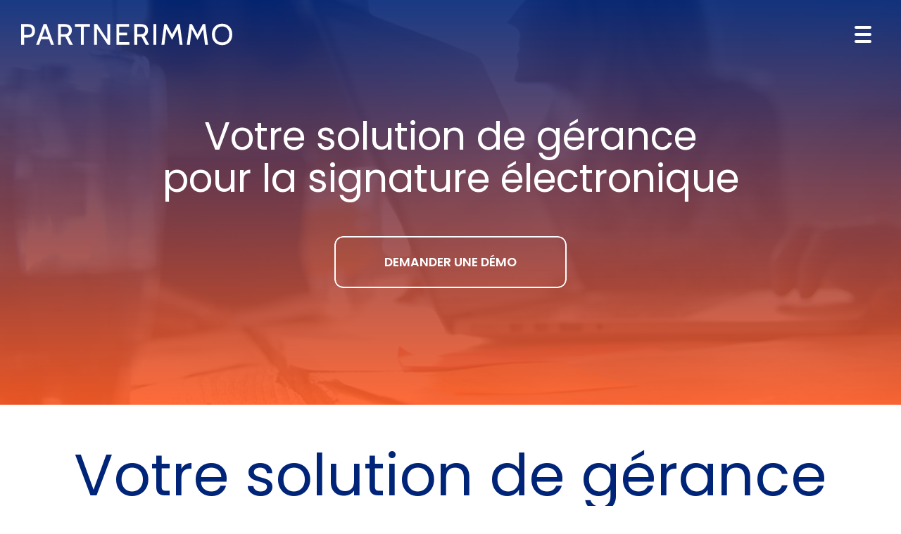

--- FILE ---
content_type: text/html; charset=UTF-8
request_url: https://www.partnerimmo.fr/une-solution-de-gerance-pour-la-signature-electronique
body_size: 27766
content:
<!DOCTYPE html>
<html lang="fr"  dir="ltr">
<head>
    <meta charset="UTF-8">
    <meta name="viewport"
          content="width=device-width, minimum-scale=1.0, maximum-scale=5.0, initial-scale=1.0, minimal-ui">
    <title>Partnerimmo - Votre solution de gérance pour la signature électronique</title>
            <link rel="stylesheet" href="https://fonts.googleapis.com/css2?family=Poppins%3Aital%2Cwght%400%2C400%3B0%2C600%3B1%2C400%3B1%2C600&amp;display=swap"
          id="font-primary-link">
    <link rel="stylesheet" href="https://fonts.googleapis.com/css2?family=Poppins%3Aital%2Cwght%400%2C400%3B0%2C600%3B1%2C400%3B1%2C600&amp;display=swap"
          id="font-secondary-link">
    <script>
        function cssLoadError(el) {
            var style = document.createElement('style');
            style.innerHTML = `.svg-icon {max-height: 1em;}
            .divider-svg-wrapper, .header-section .hamburger-wrapper, .header-section .sidebar, .modal-body .icon-spin {display: none;}
            section { border-top: 1px solid #ccc; margin-bottom: 2em; }`;
            el.parentElement.append(style);
            el.addEventListener('load', function() {
                style.remove();
            });
        }
    </script>
    <link rel="stylesheet" type="text/css" href="/css/page/753e949e-ce9e-11f0-8fe8-e6fe014dd4c8/page.16a950.min.css" onerror="cssLoadError(this)">
    <noscript>
        <link rel="stylesheet" type="text/css" href="/css/noscript.css">
    </noscript>

    
        
            <meta name="theme-color" content="#002477">
    
                <meta name="google-site-verification" content="Z5RLDP9Z0yFZa4oh9vNHFlPgeie_aH6Nz7ozcBeUvWg" />
                    <meta name="msvalidate.01" content="D140EB280DE8735464CBFF3428D13A42" />
    
    <meta name="msapplication-tap-highlight" content="no" />
            <meta name="description" content="Forts&#x20;de&#x20;nos&#x20;exp&#x00E9;riences&#x20;compl&#x00E9;mentaires&#x20;de&#x20;plus&#x20;de&#x20;vingt&#x20;ans&#x20;dans&#x20;l&#x27;administration&#x20;de&#x20;biens&#x00A0;et&#x20;le&#x20;d&#x00E9;veloppement&#x20;de&#x20;solutions&#x20;informatiques,&#x20;nous&#x20;avons&#x20;con&#x00E7;u&#x00A0;une&#x20;solution&#x20;de&#x20;g&#x00E9;rance&#x20;pour&#x20;la&#x20;signature&#x20;&#x00E9;lectronique,&#x20;accessible&#x20;depuis&#x20;n&#x27;importe&#x20;quel&#x20;outil&#x20;connect&#x00E9;&#x20;afin&#x20;de&#x00A0;faciliter&#x00A0;votre&#x20;croissance,&#x20;que&#x20;ce&#x20;soit&#x20;en&#x20;g&#x00E9;rance&#x20;ou&#x20;en&#x20;copropri&#x00E9;t&#x00E9;.">
        <meta property="og:description" content="Forts&#x20;de&#x20;nos&#x20;exp&#x00E9;riences&#x20;compl&#x00E9;mentaires&#x20;de&#x20;plus&#x20;de&#x20;vingt&#x20;ans&#x20;dans&#x20;l&#x27;administration&#x20;de&#x20;biens&#x00A0;et&#x20;le&#x20;d&#x00E9;veloppement&#x20;de&#x20;solutions&#x20;informatiques,&#x20;nous&#x20;avons&#x20;con&#x00E7;u&#x00A0;une&#x20;solution&#x20;de&#x20;g&#x00E9;rance&#x20;pour&#x20;la&#x20;signature&#x20;&#x00E9;lectronique,&#x20;accessible&#x20;depuis&#x20;n&#x27;importe&#x20;quel&#x20;outil&#x20;connect&#x00E9;&#x20;afin&#x20;de&#x00A0;faciliter&#x00A0;votre&#x20;croissance,&#x20;que&#x20;ce&#x20;soit&#x20;en&#x20;g&#x00E9;rance&#x20;ou&#x20;en&#x20;copropri&#x00E9;t&#x00E9;." />
        
        
    
    
    <link rel="icon" type="image/svg+xml" href="[data-uri]"
          media="(prefers-color-scheme:no-preference)"/>
    <link rel="icon" type="image/svg+xml" href="[data-uri]"
          media="(prefers-color-scheme:dark)"/>
    <link rel="icon" type="image/svg+xml" href="[data-uri]"
          media="(prefers-color-scheme:light)"/>
        <link rel="apple-touch-icon" sizes="180x180"
          href="https://www.partnerimmo.fr/_img/gWs1tDEwQgz9qJF-gzhMr9W-dr0=/fit-in/180_x_180/filters:upscale():fill(transparent):format(png):strip_exif()/reboot/media/753d5f52-ce9e-11f0-a8f3-e6fe014dd4c8/d44f8dc4-ceb9-11f0-8379-e6fe014dd4c8/0-0-nouveau-projet-1.svg" type="image/png"/>
    <link rel="apple-touch-icon" sizes="167x167"
          href="https://www.partnerimmo.fr/_img/3eAYnHdpTuXQuzLB5oktLhPCoEE=/fit-in/167_x_167/filters:upscale():fill(transparent):format(png):strip_exif()/reboot/media/753d5f52-ce9e-11f0-a8f3-e6fe014dd4c8/d44f8dc4-ceb9-11f0-8379-e6fe014dd4c8/0-0-nouveau-projet-1.svg" type="image/png"/>
    <link rel="apple-touch-icon" sizes="152x152"
          href="https://www.partnerimmo.fr/_img/DBFZ2SD_RZ5wUWWDLuP4LICjlyI=/fit-in/152_x_152/filters:upscale():fill(transparent):format(png):strip_exif()/reboot/media/753d5f52-ce9e-11f0-a8f3-e6fe014dd4c8/d44f8dc4-ceb9-11f0-8379-e6fe014dd4c8/0-0-nouveau-projet-1.svg" type="image/png"/>
    <link rel="apple-touch-icon" sizes="120x120"
          href="https://www.partnerimmo.fr/_img/8ECu_z8f5L7mYiuDChR8FsoocxQ=/fit-in/120_x_120/filters:upscale():fill(transparent):format(png):strip_exif()/reboot/media/753d5f52-ce9e-11f0-a8f3-e6fe014dd4c8/d44f8dc4-ceb9-11f0-8379-e6fe014dd4c8/0-0-nouveau-projet-1.svg" type="image/png"/>
    <link rel="canonical" href="https&#x3A;&#x2F;&#x2F;www.partnerimmo.fr&#x2F;une-solution-de-gerance-pour-la-signature-electronique" />
            <meta property="og:type" content="website">
    <meta property="og:title" content="Partnerimmo&#x20;-&#x20;Votre&#x20;solution&#x20;de&#x20;g&#x00E9;rance&#x20;pour&#x20;la&#x20;signature&#x20;&#x00E9;lectronique" />
    <meta property="og:url" content="https&#x3A;&#x2F;&#x2F;www.partnerimmo.fr&#x2F;une-solution-de-gerance-pour-la-signature-electronique" />
    <meta property="og:locale" content="fr" />
            <meta property="og:image" content="/media/753d5f52-ce9e-11f0-a8f3-e6fe014dd4c8/d44f8dc4-ceb9-11f0-8379-e6fe014dd4c8/0-nouveau-projet-1.svg" />
        <meta property="og:logo" content="/media/753d5f52-ce9e-11f0-a8f3-e6fe014dd4c8/d44f8dc4-ceb9-11f0-8379-e6fe014dd4c8/0-nouveau-projet-1.svg" />
    <meta property="og:logo" content="/media/753d5f52-ce9e-11f0-a8f3-e6fe014dd4c8/d44f8dc4-ceb9-11f0-8379-e6fe014dd4c8/0-nouveau-projet-1.svg" size="150x150" />
    <meta property="og:site_name" content="Partnerimmo" />
    
            <script type="application/ld+json">{"@context":"http:\/\/schema.org","@graph":[{"@type":"Organization","name":"Partnerimmo","url":"https:\/\/www.partnerimmo.fr\/","logo":"\/media\/753d5f52-ce9e-11f0-a8f3-e6fe014dd4c8\/d44f8dc4-ceb9-11f0-8379-e6fe014dd4c8\/0-nouveau-projet-1.svg","address":["Partnerimmo\r\n89 avenue Georges Cl\u00e9menceau\r\n94700 Maisons-Alfort"],"contactPoint":[{"@type":"ContactPoint","contactType":"sales","telephone":"+33 1 41 79 00 50"}]},[{"@type":"Service","name":"Logiciel\ng\u00e9rance locative","description":" Administrez vos lots facilement : loyers, quittancements, relances et comptabilit\u00e9 automatis\u00e9e. R\u00e9alisez vos \u00e9tats des lieux num\u00e9riques avec signature int\u00e9gr\u00e9e, o\u00f9 que vous soyez. Centralisez vos documents et exportez vos \u00e9critures comptables en un clic. Simplifiez la relation avec vos bailleurs et locataires gr\u00e2ce \u00e0 un extranet intuitif. Gagnez du temps au quotidien avec un outil fiable, moderne et pens\u00e9 pour votre m\u00e9tier. "},{"@type":"Service","name":"Logiciel\nsyndic de copropri\u00e9t\u00e9","description":" Pilotez vos copropri\u00e9t\u00e9s en toute simplicit\u00e9 avec un logiciel complet et 100 % en ligne. Organisez vos assembl\u00e9es g\u00e9n\u00e9rales, votes et proc\u00e8s-verbaux en quelques clics. G\u00e9rez vos budgets, appels de fonds et rapprochements bancaires en toute fiabilit\u00e9. Suivez les travaux, incidents et documents partag\u00e9s avec le conseil syndical. Offrez \u00e0 vos copropri\u00e9taires un extranet clair et fluide pour une communication transparente. "}],[{"@type":"Review","reviewBody":"Nous faisons confiance au logiciel Partnerimmo depuis plus de 7 ans tant au niveau de la gestion locative que du syndic,&nbsp;le logiciel est tr\u00e8s facile d'utilisation et surtout, l'\u00e9quipe SAV est EXTRA ! Toujours disponible et \u00e0 l'\u00e9coute,&nbsp;nous le recommandons vivement .","author":{"@type":"Person","name":"Cathy Marquet - Avis Google"},"itemReviewed":{"@type":"Organization","name":"Partnerimmo","url":"https:\/\/www.partnerimmo.fr\/","logo":"\/media\/753d5f52-ce9e-11f0-a8f3-e6fe014dd4c8\/d44f8dc4-ceb9-11f0-8379-e6fe014dd4c8\/0-nouveau-projet-1.svg"},"reviewRating":{"@type":"Rating","bestRating":5,"ratingValue":5,"author":"Cathy Marquet - Avis Google","reviewAspect":"Nous faisons confiance au logiciel Partnerimmo depuis plus de 7 ans tant au niveau de la gestion locative que du syndic,&nbsp;le logiciel est tr\u00e8s facile d'utilisation et surtout, l'\u00e9quipe SAV est EXTRA ! Toujours disponible et \u00e0 l'\u00e9coute,&nbsp;nous le recommandons vivement ."}},{"@type":"Review","reviewBody":"Vous m\u00e9ritez vos 5 \u00e9toiles sur Google, le logiciel est intuitif, la version en ligne est bien.&nbsp;Nous sommes chez eux depuis 11 ans, et le SAV est toujours disponible sans attente. Continuez comme \u00e7a !","author":{"@type":"Person","name":"Enrrique Martins - Avis Google"},"itemReviewed":{"@type":"Organization","name":"Partnerimmo","url":"https:\/\/www.partnerimmo.fr\/","logo":"\/media\/753d5f52-ce9e-11f0-a8f3-e6fe014dd4c8\/d44f8dc4-ceb9-11f0-8379-e6fe014dd4c8\/0-nouveau-projet-1.svg"},"reviewRating":{"@type":"Rating","bestRating":5,"ratingValue":5,"author":"Enrrique Martins - Avis Google","reviewAspect":"Vous m\u00e9ritez vos 5 \u00e9toiles sur Google, le logiciel est intuitif, la version en ligne est bien.&nbsp;Nous sommes chez eux depuis 11 ans, et le SAV est toujours disponible sans attente. Continuez comme \u00e7a !"}},{"@type":"Review","reviewBody":"Partnerimmo est un logiciel de gestion complet, simple au quotidien, et surtout l'\u00e9quipe est \u00e0 l'\u00e9coute et tr\u00e8s disponible ! Merci, nous sommes chez eux maintenant depuis plus de cinq ann\u00e9es.","author":{"@type":"Person","name":"Pearl Mostacci - Avis Google"},"itemReviewed":{"@type":"Organization","name":"Partnerimmo","url":"https:\/\/www.partnerimmo.fr\/","logo":"\/media\/753d5f52-ce9e-11f0-a8f3-e6fe014dd4c8\/d44f8dc4-ceb9-11f0-8379-e6fe014dd4c8\/0-nouveau-projet-1.svg"},"reviewRating":{"@type":"Rating","bestRating":5,"ratingValue":5,"author":"Pearl Mostacci - Avis Google","reviewAspect":"Partnerimmo est un logiciel de gestion complet, simple au quotidien, et surtout l'\u00e9quipe est \u00e0 l'\u00e9coute et tr\u00e8s disponible ! Merci, nous sommes chez eux maintenant depuis plus de cinq ann\u00e9es."}},{"@type":"Review","reviewBody":"Utilisateur depuis peu de temps, que dire si ce n'est que tr\u00e8s bien. Une tr\u00e8s bonne \u00e9coute de la part de Partnerimmo et un retour rapide. Puis, d\u00e8s que l'on ma\u00eetrise la manip'...&nbsp;beaucoup de possibilit\u00e9s... \u00e7a d\u00e9roule... \"J\u2019ACH\u00c8TEEEEEEEEE\" !","author":{"@type":"Person","name":"Marc Julien - Avis Google"},"itemReviewed":{"@type":"Organization","name":"Partnerimmo","url":"https:\/\/www.partnerimmo.fr\/","logo":"\/media\/753d5f52-ce9e-11f0-a8f3-e6fe014dd4c8\/d44f8dc4-ceb9-11f0-8379-e6fe014dd4c8\/0-nouveau-projet-1.svg"},"reviewRating":{"@type":"Rating","bestRating":5,"ratingValue":5,"author":"Marc Julien - Avis Google","reviewAspect":"Utilisateur depuis peu de temps, que dire si ce n'est que tr\u00e8s bien. Une tr\u00e8s bonne \u00e9coute de la part de Partnerimmo et un retour rapide. Puis, d\u00e8s que l'on ma\u00eetrise la manip'...&nbsp;beaucoup de possibilit\u00e9s... \u00e7a d\u00e9roule... \"J\u2019ACH\u00c8TEEEEEEEEE\" !"}},{"@type":"Review","reviewBody":"Partnerimmo est un logiciel simple et intuitif. L'\u00e9quipe technique est toujours \u00e0 vos c\u00f4t\u00e9s.","author":{"@type":"Person","name":"Joseph Serre - Avis Google"},"itemReviewed":{"@type":"Organization","name":"Partnerimmo","url":"https:\/\/www.partnerimmo.fr\/","logo":"\/media\/753d5f52-ce9e-11f0-a8f3-e6fe014dd4c8\/d44f8dc4-ceb9-11f0-8379-e6fe014dd4c8\/0-nouveau-projet-1.svg"},"reviewRating":{"@type":"Rating","bestRating":5,"ratingValue":5,"author":"Joseph Serre - Avis Google","reviewAspect":"Partnerimmo est un logiciel simple et intuitif. L'\u00e9quipe technique est toujours \u00e0 vos c\u00f4t\u00e9s."}},{"@type":"Review","reviewBody":"Logiciel simple et facile d'utilisation, un back-office d\u00e9di\u00e9, disponible et efficace.","author":{"@type":"Person","name":"Arlincourt - Avis Google"},"itemReviewed":{"@type":"Organization","name":"Partnerimmo","url":"https:\/\/www.partnerimmo.fr\/","logo":"\/media\/753d5f52-ce9e-11f0-a8f3-e6fe014dd4c8\/d44f8dc4-ceb9-11f0-8379-e6fe014dd4c8\/0-nouveau-projet-1.svg"},"reviewRating":{"@type":"Rating","bestRating":5,"ratingValue":5,"author":"Arlincourt - Avis Google","reviewAspect":"Logiciel simple et facile d'utilisation, un back-office d\u00e9di\u00e9, disponible et efficace."}},{"@type":"Review","reviewBody":"C'est un logiciel facile \u00e0 utiliser, avec une \u00e9quipe tr\u00e8s efficace en cas de soucis.","author":{"@type":"Person","name":"Candy Rayton - Avis Google"},"itemReviewed":{"@type":"Organization","name":"Partnerimmo","url":"https:\/\/www.partnerimmo.fr\/","logo":"\/media\/753d5f52-ce9e-11f0-a8f3-e6fe014dd4c8\/d44f8dc4-ceb9-11f0-8379-e6fe014dd4c8\/0-nouveau-projet-1.svg"},"reviewRating":{"@type":"Rating","bestRating":5,"ratingValue":5,"author":"Candy Rayton - Avis Google","reviewAspect":"C'est un logiciel facile \u00e0 utiliser, avec une \u00e9quipe tr\u00e8s efficace en cas de soucis."}},{"@type":"Review","reviewBody":"Partnerimmo m'a \u00e9t\u00e9 conseill\u00e9 par une autre agence Immobili\u00e8re sur Nice. Lors de ma reprise comptable, il a fallu tout reprendre depuis le d\u00e9but. Partner Immo&nbsp;a tout fait pour nous adapter une solution, nous aider et nous accompagner pendant des mois afin de mettre \u00e0 jour toute notre comptabilit\u00e9 et gestion locative. Je conseille ce logiciel pour toute agence immobili\u00e8re. Nous faisons confiance \u00e0 Partnerimmo depuis maintenant plus de deux ans.","author":{"@type":"Person","name":"Ornella Vanzo - Avis Google"},"itemReviewed":{"@type":"Organization","name":"Partnerimmo","url":"https:\/\/www.partnerimmo.fr\/","logo":"\/media\/753d5f52-ce9e-11f0-a8f3-e6fe014dd4c8\/d44f8dc4-ceb9-11f0-8379-e6fe014dd4c8\/0-nouveau-projet-1.svg"},"reviewRating":{"@type":"Rating","bestRating":5,"ratingValue":5,"author":"Ornella Vanzo - Avis Google","reviewAspect":"Partnerimmo m'a \u00e9t\u00e9 conseill\u00e9 par une autre agence Immobili\u00e8re sur Nice. Lors de ma reprise comptable, il a fallu tout reprendre depuis le d\u00e9but. Partner Immo&nbsp;a tout fait pour nous adapter une solution, nous aider et nous accompagner pendant des mois afin de mettre \u00e0 jour toute notre comptabilit\u00e9 et gestion locative. Je conseille ce logiciel pour toute agence immobili\u00e8re. Nous faisons confiance \u00e0 Partnerimmo depuis maintenant plus de deux ans."}},{"@type":"Review","reviewBody":"Logiciel performant et complet, service client disponible et \u00e0 l'\u00e9coute.","author":{"@type":"Person","name":"Agence immobili\u00e8re Cl\u00e9s du sud - La Garde La Valette - Avis Google"},"itemReviewed":{"@type":"Organization","name":"Partnerimmo","url":"https:\/\/www.partnerimmo.fr\/","logo":"\/media\/753d5f52-ce9e-11f0-a8f3-e6fe014dd4c8\/d44f8dc4-ceb9-11f0-8379-e6fe014dd4c8\/0-nouveau-projet-1.svg"},"reviewRating":{"@type":"Rating","bestRating":5,"ratingValue":5,"author":"Agence immobili\u00e8re Cl\u00e9s du sud - La Garde La Valette - Avis Google","reviewAspect":"Logiciel performant et complet, service client disponible et \u00e0 l'\u00e9coute."}},{"@type":"Review","reviewBody":"Logiciel complet, simple et intuitif.","author":{"@type":"Person","name":"Christophe Guston - Avis Google"},"itemReviewed":{"@type":"Organization","name":"Partnerimmo","url":"https:\/\/www.partnerimmo.fr\/","logo":"\/media\/753d5f52-ce9e-11f0-a8f3-e6fe014dd4c8\/d44f8dc4-ceb9-11f0-8379-e6fe014dd4c8\/0-nouveau-projet-1.svg"},"reviewRating":{"@type":"Rating","bestRating":5,"ratingValue":5,"author":"Christophe Guston - Avis Google","reviewAspect":"Logiciel complet, simple et intuitif."}}],{"@type":"AggregateRating","ratingValue":5,"worstRating":1,"bestRating":5,"ratingCount":10,"itemReviewed":{"@type":"Organization","name":"Partnerimmo","url":"https:\/\/www.partnerimmo.fr\/","logo":"\/media\/753d5f52-ce9e-11f0-a8f3-e6fe014dd4c8\/d44f8dc4-ceb9-11f0-8379-e6fe014dd4c8\/0-nouveau-projet-1.svg","address":["Partnerimmo\r\n89 avenue Georges Cl\u00e9menceau\r\n94700 Maisons-Alfort"],"contactPoint":[{"@type":"ContactPoint","contactType":"sales","telephone":"+33 1 41 79 00 50"}]}}]}</script>
    
        <meta name="google-site-verification" content="Z5RLDP9Z0yFZa4oh9vNHFlPgeie_aH6Nz7ozcBeUvWg" />



<meta name="ahrefs-site-verification" content="d64b2376e9cf553f69697b26d471d60d9f56d1b50173eb049eafacff7bffeef6">
                                                        <script async src="https://www.googletagmanager.com/gtag/js?id=UA-154434824-1"></script>
    <script>
        window.dataLayer = window.dataLayer || [];

        function gtag() {
            dataLayer.push(arguments);
        }

        gtag('js', new Date());
        gtag('config', 'UA-154434824-1');
        gtag('config', 'AW-1062375607');
            </script>

    
            <style id="prevent-animations-flickering">
            html:not(.compatibility) .base-section .section-container {
                visibility: hidden;
            }
        </style>
        <noscript>
            <style>
                .base-section .section-container {
                    visibility: initial !important;
                }
            </style>
        </noscript>
    
            <link rel="alternate" type="application/rss+xml" title="RSS" href="https://www.partnerimmo.fr/une-solution-de-gerance-pour-la-signature-electroniquerss.xml">
    </head>
<body     id="page-753e949e-ce9e-11f0-8fe8-e6fe014dd4c8" data-site="753d5f52-ce9e-11f0-a8f3-e6fe014dd4c8" data-page="753e949e-ce9e-11f0-8fe8-e6fe014dd4c8"
 style="overflow-x: hidden">
    <svg style="display: none;">
        <defs>
            <filter id="ieDropShadow" height="130%">
                <feGaussianBlur in="SourceAlpha" stdDeviation="50" result="blur"></feGaussianBlur>
                <feOffset in="blur" result="offsetBlur" dx="25" dy="25"></feOffset>
                <feMerge>
                    <feMergeNode></feMergeNode>
                    <feMergeNode in="SourceGraphic"></feMergeNode>
                </feMerge>
            </filter>
        </defs>
    </svg>

    <main>
            
    
    





<section
    id="section-9ad7107"
    data-uuid="753f3ec6-ce9e-11f0-be37-e6fe014dd4c8"
    class="base-section header-section fluid-layout default-disposition small-height transparent transparent-header-auto link-style-24a4305-section link-element-9ad7107-section global"
            data-alternate-style-class="link-alternate-style-24a4305-section link-alternate-element-9ad7107 - section"
    >
    
    <div id="section-9ad7107-o" class="anchor-target"></div>
            <div
        class="section-container container-fluid">
        <div class="header-wrapper">
            <div class="link-logo-wrapper">
                <a
                    class="link-logo"
                    href="/"
                    rel="home"
                >

                                                                
                    
    
                        <span class='svg-icon-wrapper logo-img'><svg class=''  xmlns="http://www.w3.org/2000/svg" version="1.2" viewBox="0 0 4006 408"><path fill="#002477" d="M56.8 400H.8V7.9h129.4q39.5 0 69.5 12.6 29.9 12.6 46.4 40.6 16.8 28 16.8 74 0 45.1-16.8 73.3-16.5 28-46.4 41.2-30 13.2-69.5 13.2H56.8zm0-344.5v159.6h65.6q42.8 0 64.1-19.3 21.6-19.6 21.6-60.2 0-40.9-20.5-60.5-20.2-19.6-65.2-19.6zm481.7 190.4v48.2H370.4v-48.2zM567.1 400 446.7 60h15.7L341.9 400h-56L426.5 7.9h56L623.1 400zm188.7 0h-56V7.9H827q40.9 0 71.4 12.6 30.5 12.6 47.3 38.9 16.8 26.3 16.8 67.8 0 40.3-17.6 67.5-17.4 27.2-50.7 42.8L982.1 400h-65l-79.5-152.9h-81.8zm0-344.5v143.9h70.6q40.1 0 60.2-19.3 20.5-19.3 20.5-52.9 0-34.2-20.5-52.9-20.1-18.8-60.2-18.8zM1189.9 400h-53.2V56h-114.3V7.9h281.7V56h-114.2zm248.1 0h-53.2V8h57.7l193.2 293.5V8h53.8v392h-45.4L1438 90.3zm614 0h-244.2V7.9H2047v48.2h-186v114.8h147.9v48.2H1861v132.7h191zm149.8 0h-56V8h127.1q40.9 0 71.5 12.6 30.5 12.6 47.3 38.9 16.8 26.3 16.8 67.8 0 40.3-17.7 67.5-17.3 27.1-50.6 42.8l87.9 162.4h-65l-79.5-152.9h-81.8zm0-344.4v143.9h70.6q40 0 60.2-19.3 20.4-19.3 20.4-53 0-34.1-20.4-52.9-20.2-18.7-60.2-18.7z"/><path fill="#ff5b23" d="M2565 400h-53.2V7.9h53.2zm152.9 0h-56l52.6-392.1h45.4L2863 202.3 2964.9 7.9h45.9l52.1 392.1h-56l-39.8-319.8 14.1 2.2L2863.5 307 2743.7 82.4l14-2.2zm482 0h-56l52.6-392.1h45.4l103 194.4 102-194.4h45.9l52.1 392.1h-56l-39.8-319.8 14 2.2L3345.5 307 3225.6 82.4l14-2.2zm612.8 7.8q-56 0-99.7-24.9-43.7-25.2-68.6-70.9-25-45.9-25-108.1 0-62.1 25-107.8 24.9-45.9 68.6-70.9Q3756.7 0 3812.7 0t99.7 25.2q43.7 25 68.6 70.9 24.9 45.7 24.9 107.8 0 62.2-24.9 108.1-24.9 45.7-68.6 70.9-43.7 24.9-99.7 24.9zm0-51.5q45.1 0 75.3-20.2 30.3-20.4 45.4-54.9 15.4-34.7 15.4-77.3 0-42.5-15.4-77-15.1-34.7-45.4-54.9-30.2-20.4-75.3-20.4-45.1 0-75.4 20.4-30.2 20.2-45.6 54.9-15.1 34.5-15.1 77 0 42.6 15.1 77.3 15.4 34.5 45.6 54.9 30.3 20.2 75.4 20.2z"/></svg></span>
                                <span class='svg-icon-wrapper alternate-logo-img'><svg class=''  xmlns="http://www.w3.org/2000/svg" fill="#fff" stroke="#fff" version="1.2" viewBox="0 0 4006 408"><path d="M56.8 400H.8V7.9h129.4q39.5 0 69.5 12.6 29.9 12.6 46.4 40.6 16.8 28 16.8 74 0 45.1-16.8 73.3-16.5 28-46.4 41.2-30 13.2-69.5 13.2H56.8zm0-344.5v159.6h65.6q42.8 0 64.1-19.3 21.6-19.6 21.6-60.2 0-40.9-20.5-60.5-20.2-19.6-65.2-19.6zm481.7 190.4v48.2H370.4v-48.2zM567.1 400 446.7 60h15.7L341.9 400h-56L426.5 7.9h56L623.1 400zm188.7 0h-56V7.9H827q40.9 0 71.4 12.6 30.5 12.6 47.3 38.9 16.8 26.3 16.8 67.8 0 40.3-17.6 67.5-17.4 27.2-50.7 42.8L982.1 400h-65l-79.5-152.9h-81.8zm0-344.5v143.9h70.6q40.1 0 60.2-19.3 20.5-19.3 20.5-52.9 0-34.2-20.5-52.9-20.1-18.8-60.2-18.8zM1189.9 400h-53.2V56h-114.3V7.9h281.7V56h-114.2zm248.1 0h-53.2V8h57.7l193.2 293.5V8h53.8v392h-45.4L1438 90.3zm614 0h-244.2V7.9H2047v48.2h-186v114.8h147.9v48.2H1861v132.7h191zm149.8 0h-56V8h127.1q40.9 0 71.5 12.6 30.5 12.6 47.3 38.9 16.8 26.3 16.8 67.8 0 40.3-17.7 67.5-17.3 27.1-50.6 42.8l87.9 162.4h-65l-79.5-152.9h-81.8zm0-344.4v143.9h70.6q40 0 60.2-19.3 20.4-19.3 20.4-53 0-34.1-20.4-52.9-20.2-18.7-60.2-18.7zM2565 400h-53.2V7.9h53.2zm152.9 0h-56l52.6-392.1h45.4L2863 202.3 2964.9 7.9h45.9l52.1 392.1h-56l-39.8-319.8 14.1 2.2L2863.5 307 2743.7 82.4l14-2.2zm482 0h-56l52.6-392.1h45.4l103 194.4 102-194.4h45.9l52.1 392.1h-56l-39.8-319.8 14 2.2L3345.5 307 3225.6 82.4l14-2.2zm612.8 7.8q-56 0-99.7-24.9-43.7-25.2-68.6-70.9-25-45.9-25-108.1 0-62.1 25-107.8 24.9-45.9 68.6-70.9Q3756.7 0 3812.7 0t99.7 25.2q43.7 25 68.6 70.9 24.9 45.7 24.9 107.8 0 62.2-24.9 108.1-24.9 45.7-68.6 70.9-43.7 24.9-99.7 24.9zm0-51.5q45.1 0 75.3-20.2 30.3-20.4 45.4-54.9 15.4-34.7 15.4-77.3 0-42.5-15.4-77-15.1-34.7-45.4-54.9-30.2-20.4-75.3-20.4-45.1 0-75.4 20.4-30.2 20.2-45.6 54.9-15.1 34.5-15.1 77 0 42.6 15.1 77.3 15.4 34.5 45.6 54.9 30.3 20.2 75.4 20.2z"/></svg></span>
            
                                    </a>
            </div>
                            <nav id="main-nav">
                    <ul class="nav navbar-nav">
                                            <li class="first-level">
                                                            <a href="/gerance-locative-simplifiez-la-gestion-gagnez-du-temps" class="link link-style-24a4305 waves-effect waves" id="link-element-fcf5f98" data-alternate-style-class="link-alternate-style-24a4305 link" data-alternate-style-id="link-alternate-element-fcf5f98"><reboot-link-before></reboot-link-before><reboot-link-border></reboot-link-border><reboot-link-background></reboot-link-background><span class="link-text">Gérance locative</span></a>        </li>
                    <li class="first-level">
                                                            <a href="/syndic-de-copropriete-un-logiciel-intuitif-et-performant" class="link link-style-24a4305 waves-effect waves" id="link-element-1873be4" data-alternate-style-class="link-alternate-style-24a4305 link" data-alternate-style-id="link-alternate-element-1873be4"><reboot-link-before></reboot-link-before><reboot-link-border></reboot-link-border><reboot-link-background></reboot-link-background><span class="link-text">Syndic de copropriété</span></a>        </li>
                    <li class="first-level">
                                                            <a href="/#section-68dc9cf-o" class="link link-style-24a4305 waves-effect waves" id="link-element-5ed8698" data-alternate-style-class="link-alternate-style-24a4305 link" data-alternate-style-id="link-alternate-element-5ed8698"><reboot-link-before></reboot-link-before><reboot-link-border></reboot-link-border><reboot-link-background></reboot-link-background><span class="link-text">Pourquoi nous ?</span></a>        </li>
                    <li class="first-level">
                                                            <a href="/#section-858e7c5-o" class="link link-style-24a4305 waves-effect waves" id="link-element-0d5771d" data-alternate-style-class="link-alternate-style-24a4305 link" data-alternate-style-id="link-alternate-element-0d5771d"><reboot-link-before></reboot-link-before><reboot-link-border></reboot-link-border><reboot-link-background></reboot-link-background><span class="link-text">Chiffres clés</span></a>        </li>
                    <li class="first-level">
                                                            <a href="/#section-36b39d6-o" class="link link-style-24a4305 waves-effect waves" id="link-element-9b089c9" data-alternate-style-class="link-alternate-style-24a4305 link" data-alternate-style-id="link-alternate-element-9b089c9"><reboot-link-before></reboot-link-before><reboot-link-border></reboot-link-border><reboot-link-background></reboot-link-background><span class="link-text">Témoignages</span></a>        </li>
                    <li class="first-level">
                                                            <a href="/articles" class="link link-style-24a4305 waves-effect waves" id="link-element-7d2a0d9" data-alternate-style-class="link-alternate-style-24a4305 link" data-alternate-style-id="link-alternate-element-7d2a0d9"><reboot-link-before></reboot-link-before><reboot-link-border></reboot-link-border><reboot-link-background></reboot-link-background><span class="link-text">Articles</span></a>        </li>
                    <li class="first-level">
                                                            <a href="#section-c2a523e-o" class="link link-style-24a4305 waves-effect waves" id="link-element-96a3b5f" data-alternate-style-class="link-alternate-style-24a4305 link" data-alternate-style-id="link-alternate-element-96a3b5f"><reboot-link-before></reboot-link-before><reboot-link-border></reboot-link-border><reboot-link-background></reboot-link-background><span class="link-text">Contact</span></a>        </li>
    
                    </ul>
                </nav>
                <div class="hamburger-wrapper">
                    <button type="button" class="hamburger" id="main-nav-toggle">
                        <span class="sr-only">Toggle navigation</span>
                        <div class="hamburger-inner"></div>
                    </button>
                </div>
                    </div>
    </div>
        
    <div class="overlay"></div>
    <div class="sidebar" style="display: none">
        <a class="sidebar-header font-primary site-title" href="#">
            <span>Partnerimmo</span>
        </a>
        <div class="scrollable">
                    <ul class="">
                            <li>
                                                                                                                        <a href="/gerance-locative-simplifiez-la-gestion-gagnez-du-temps" class="waves link-button" id="link-66b5e426-cebd-11f0-8608-e6fe014dd4c8-sidebar"><reboot-link-before></reboot-link-before><reboot-link-border></reboot-link-border><reboot-link-background></reboot-link-background><span class="link-text">Gérance locative</span></a>                                    </li>
                            <li>
                                                                                                                        <a href="/syndic-de-copropriete-un-logiciel-intuitif-et-performant" class="waves link-button" id="link-6f6085a4-cebd-11f0-bebf-e6fe014dd4c8-sidebar"><reboot-link-before></reboot-link-before><reboot-link-border></reboot-link-border><reboot-link-background></reboot-link-background><span class="link-text">Syndic de copropriété</span></a>                                    </li>
                            <li>
                                                                                                                        <a href="/#section-68dc9cf-o" class="waves link-button" id="link-753e4368-ce9e-11f0-9fe0-e6fe014dd4c8-sidebar"><reboot-link-before></reboot-link-before><reboot-link-border></reboot-link-border><reboot-link-background></reboot-link-background><span class="link-text">Pourquoi nous ?</span></a>                                    </li>
                            <li>
                                                                                                                        <a href="/#section-858e7c5-o" class="waves link-button" id="link-753e321a-ce9e-11f0-8ef6-e6fe014dd4c8-sidebar"><reboot-link-before></reboot-link-before><reboot-link-border></reboot-link-border><reboot-link-background></reboot-link-background><span class="link-text">Chiffres clés</span></a>                                    </li>
                            <li>
                                                                                                                        <a href="/#section-36b39d6-o" class="waves link-button" id="link-753e0bdc-ce9e-11f0-ae8c-e6fe014dd4c8-sidebar"><reboot-link-before></reboot-link-before><reboot-link-border></reboot-link-border><reboot-link-background></reboot-link-background><span class="link-text">Témoignages</span></a>                                    </li>
                            <li>
                                                                                                                        <a href="/articles" class="waves link-button" id="link-3efdb728-d4db-11f0-a439-ba6dfea58d47-sidebar"><reboot-link-before></reboot-link-before><reboot-link-border></reboot-link-border><reboot-link-background></reboot-link-background><span class="link-text">Articles</span></a>                                    </li>
                            <li>
                                                                                                                        <a href="#section-c2a523e-o" class="waves link-button" id="link-753e6668-ce9e-11f0-87ce-e6fe014dd4c8-sidebar"><reboot-link-before></reboot-link-before><reboot-link-border></reboot-link-border><reboot-link-background></reboot-link-background><span class="link-text">Contact</span></a>                                    </li>
                    </ul>
    
        </div>
    </div>


    
                                    <script type="application/json" class="animation-properties">[{"targets":".section-element-title","name":"fadeIn"},{"targets":".section-content-before","name":"fadeIn"},{"targets":".section-element-media"},{"targets":".link-logo","delay":0.1,"name":"slightFadeInDown","key":"header-a"},{"targets":"ul.nav > li, .hamburger-wrapper","delay":0.12,"delayPerIteration":0.04,"name":"slightFadeInDown","key":"header-a"},{"targets":".section-links"}]</script>
    </section>

        
    
    

        



<section
    id="section-8eed9d4"
    data-uuid="753ea1a0-ce9e-11f0-bfc4-e6fe014dd4c8"
    class="base-section banner-section fixed-layout default-disposition bg-media bg-media bg-video bg-html5-video parallax-video vertical-center parallax-effect-with-translate link-style-6e099e5-section link-element-8eed9d4-section"
    >
    
    <div id="section-8eed9d4-o" class="anchor-target"></div>        <div class="background-wrapper with-parallax">
            <div class="background">
                                                                                        <picture>
                                <source media="(max-width: 992px)"
                                        srcset="https://www.partnerimmo.fr/_img/r3mVl8g_NENQAWmQhaQR6d_J-Gk=/fit-in/992_x_992/filters:upscale():strip_exif()/reboot/media/753d5f52-ce9e-11f0-a8f3-e6fe014dd4c8/d29d57cc-2e10-11ea-afdb-0242ac130003/poster-0.jpg">
                                <source media="(min-width: 992px) and (max-width: 1200px)"
                                        srcset="https://www.partnerimmo.fr/_img/_d0Wi3zxMpkbyv8TgnYeAp0EG4U=/fit-in/1200_x_1200/filters:upscale():strip_exif()/reboot/media/753d5f52-ce9e-11f0-a8f3-e6fe014dd4c8/d29d57cc-2e10-11ea-afdb-0242ac130003/poster-0.jpg">
                                <source media="(min-width: 1200px)"
                                        srcset="https://www.partnerimmo.fr/_img/N0Do3X-xQ8KCbr7ZM40bfVpT5yI=/fit-in/1920_x_1920/filters:upscale():strip_exif()/reboot/media/753d5f52-ce9e-11f0-a8f3-e6fe014dd4c8/d29d57cc-2e10-11ea-afdb-0242ac130003/poster-0.jpg">
                                <img src="https://www.partnerimmo.fr/_img/N0Do3X-xQ8KCbr7ZM40bfVpT5yI=/fit-in/1920_x_1920/filters:upscale():strip_exif()/reboot/media/753d5f52-ce9e-11f0-a8f3-e6fe014dd4c8/d29d57cc-2e10-11ea-afdb-0242ac130003/poster-0.jpg"
                                     alt="">
                            </picture>
                                            
                <video loop autoplay muted playsinline class="loading"
                           data-height="720"
                           data-width="1280">
                        <source src="/uploads/753d5f52-ce9e-11f0-a8f3-e6fe014dd4c8/d29d57cc-2e10-11ea-afdb-0242ac130003_web.mp4" type="video/mp4"/>
                        <source src="/uploads/753d5f52-ce9e-11f0-a8f3-e6fe014dd4c8/d29d57cc-2e10-11ea-afdb-0242ac130003_web.webm" type="video/webm"/>
                                            </video>            </div>
        </div>
            <div class="section-overlay"></div>
                            <div id="section-8eed9d4-container"
                 class="section-container container">
                                <div class="observer-spy" style="position:absolute; pointer-events: none;"></div>
                                                            <header id="section-8eed9d4-header">
                                
<h1 class="section-element section-element-title section-title title heading-h1" id=""><reboot-title-wrapper><r-line-group>Votre <span class="value">solution de gérance</span></r-line-group> <r-priority-break></r-priority-break><r-line-group><span class="value">pour la signature électronique</span></r-line-group> </reboot-title-wrapper></h1>    
                        </header>
                                                                                    <footer>
                                                                                                                                                                                    <div class="section-element section-links">
                    <a href="#section-c2a523e-o" class="link link-style-6e099e5 waves-effect" id="link-element-80ec68a"><reboot-link-before></reboot-link-before><reboot-link-border></reboot-link-border><reboot-link-background></reboot-link-background><span class="link-text">Demander une démo</span></a>
                </div>
                        
                        </footer>
                                                </div>
            
    
    
                                <script type="application/json" class="animation-properties">[{"targets":".section-element-title","name":"fadeIn"},{"targets":".section-content-before","name":"fadeIn"},{"targets":".section-element-media"},{"targets":".section-links"}]</script>
    </section>

        
    
    

        



<section
    id="section-75d4f13"
    data-uuid="753e9b6a-ce9e-11f0-bd68-e6fe014dd4c8"
    class="base-section text-section fixed-layout default-disposition allow-section-links link-style-29ed802-section link-element-75d4f13-section"
    >
    
    <div id="section-75d4f13-o" class="anchor-target"></div>
        
                            <div id="section-75d4f13-container"
                 class="section-container container">
                                <div class="observer-spy" style="position:absolute; pointer-events: none;"></div>
                                                            <header id="section-75d4f13-header">
                                
<h2 class="section-element section-element-title section-title title title-style-b165cf4 heading-h1" id="title-element-75d4f13"><reboot-title-wrapper>                    
                        <reboot-title-decoration-wrapper class="first-level-title-wrapper">
                <reboot-title-decoration-wrapper class="second-level-title-wrapper">
                    Votre <span class="value">solution de gérance</span> 100% en ligne
                                                                                <div class="title-decoration-element title-decoration-element-0"></div>
                    
                </reboot-title-decoration-wrapper>
            </reboot-title-decoration-wrapper></reboot-title-wrapper></h2>    
                        </header>
                                                                <div class="section-content">
                                            <article>
                
            <div class="section-element wysiwyg">
            <p><span class="value">Vous recherchez<strong> <span class="value">une solution de gérance</span> <span class="value">pour la signature électronique</span></strong> ?</span></p>

<p><span class="value">Vous recherchez un outil de <strong>gestion</strong> <strong>full web</strong>, qui conjugue l’efficacité à la performance, pour vous aider dans vos activités de <strong>gérance</strong>, de <strong>copropriété</strong> ou de <strong>gestion locative</strong> au quotidien ? Misez sur le <strong>logiciel de comptabilité</strong> développé par Partnerimmo ! Cette solution informatique complète regroupe toutes les applications qui vous faciliteront vos tâches de <strong>gestion</strong>. Testez sans attendre les fonctionnalités de ce <strong>logiciel de gestion</strong> <strong>en ligne</strong> <strong>pas cher</strong> et <strong>sans engagement</strong> à travers une <strong>démonstration gratuite</strong>. Avec le <strong>logiciel de copropriété</strong> performant Partnerimmo, vous pourrez gérer jusqu’à des milliers de locataires en même temps, et ce, depuis n’importe quel appareil connecté. Pour faire croître votre activité, misez sur un outil <strong>cloud</strong> qui s’adapte aux évolutions de votre métier.</span></p>

<p><span class="value">Accédez à votre comptabilité de <strong>copropriété</strong> aisément grâce au <strong>logiciel</strong> <strong>intuitif</strong> et performant développé par Partnerimmo. À vos côtés au quotidien pour vous faciliter vos activités de <strong>gérance</strong>, ce <strong>logiciel de comptabilité</strong> et de <strong>gestion locative</strong> <strong>hébergé</strong> se veut une solution <strong>en ligne</strong> innovante pour tous les <strong>syndics</strong>, agents immobiliers ou gestionnaires locatifs. N’attendez plus pour profiter des multiples fonctionnalités de ce <strong>logiciel</strong> de <strong>copro</strong> pratique, efficace, <strong>pas cher</strong> et <strong>sans engagement</strong>. Prenez sans tarder contact avec Partnerimmo pour vous initier à la prise en main de cet outil de <strong>gestion</strong> de <strong>copropriété</strong> efficient. Commencez à accéder à toutes sortes d’applications pensées spécialement pour répondre à vos besoins.</span></p>

<p><span class="value">N'hésitez pas à nous contacter pour en savoir plus sur <strong><span class="value">une solution de gérance</span> <span class="value">pour la signature électronique</span></strong> simple et efficace.</span></p>
        </div>
    
        </article>
    
                        </div>
                                                                    </div>
            
    
                                    <script type="application/json" class="animation-properties">[{"targets":".section-element-title","name":"fadeIn"},{"targets":".section-content-before","name":"fadeIn"},{"targets":".section-element-media"},{"targets":".section-element.wysiwyg > *:not(ol):not(ul), .section-element.wysiwyg > *:not(ol):not(.column-list) > li, .section-element.wysiwyg > .column-list"},{"targets":".section-element.wysiwyg > ol > li","name":"fadeInRight"},{"targets":".section-links"}]</script>
    </section>

            <div class="section-arrow-box" id="arrow-box-753e9b6a-ce9e-11f0-bd68-e6fe014dd4c8">
            <div class="arrow"></div>
        </div>
            
    
    
        
        



<section
    id="section-533e44c"
    data-uuid="5d0c05ce-cec0-11f0-9e89-e6fe014dd4c8"
    class="base-section services-section fixed-layout default-disposition allow-section-links link-style-29ed802-section link-element-533e44c-section"
    >
    
    <div id="section-533e44c-o" class="anchor-target"></div>
        
                            <div id="section-533e44c-container"
                 class="section-container container">
                                <div class="observer-spy" style="position:absolute; pointer-events: none;"></div>
                                                            <header id="section-533e44c-header">
                                
<h2 class="section-element section-element-title section-title title title-style-b165cf4 heading-h1" id="title-element-533e44c"><reboot-title-wrapper>                    
                        <reboot-title-decoration-wrapper class="first-level-title-wrapper">
                <reboot-title-decoration-wrapper class="second-level-title-wrapper">
                    <r-line>Les [seo‑logiciel] par Partnerimmo</r-line> <br><r-line><strong>Un module pour chaque besoin</strong></r-line> 
                                                                                <div class="title-decoration-element title-decoration-element-0"></div>
                    
                </reboot-title-decoration-wrapper>
            </reboot-title-decoration-wrapper></reboot-title-wrapper></h2>                <div class="section-element section-content-before wysiwyg">
                <p>Un logiciel intuitif et performant sur lequel vous avez la possibilité d'intégrer le(s) module(s) de votre choix.</p>
            </div>
        
                        </header>
                                                                <div class="section-content">
                                    <div
        class="service-list item-grid-layout-container section-element icon-simple media-bubble"
    >
                        <article id="service-item-753da930-ce9e-11f0-9933-e6fe014dd4c8" class="section-item-element">
                    <a href="&#x2F;gerance-locative-simplifiez-la-gestion-gagnez-du-temps" id="link-753dabba-ce9e-11f0-a465-e6fe014dd4c8" class="item-visual-container&#x20;item-icon-container&#x20;shape-round"><span class="svg-icon-wrapper"><svg aria-hidden="true" role="img" xmlns="http://www.w3.org/2000/svg" class="svg-icon svg-family-classic svg-style-solid svg-icon-house-circle-check" viewBox="0 0 640 512"><use href="#svg-icon-symbol-classic-solid-house-circle-check-0"></use></svg></span></a>        
                            <div class="item-text">
                                    <h3 class="item-name section-accent-color heading-h2"><reboot-title-wrapper><a href="&#x2F;gerance-locative-simplifiez-la-gestion-gagnez-du-temps" id="link-753dabba-ce9e-11f0-a465-e6fe014dd4c8" class=""><r-line><span class="reboot-text-size-bigger" style="--size:1.5em;">Logiciel</span></r-line> <br><r-line><strong>gérance locative</strong></r-line></a></reboot-title-wrapper></h3>                
                                    <div class="item-description wysiwyg">
                        <ol start="1" type="1" class="unstyled-list"><li style="text-align: left;">Administrez vos lots facilement : loyers, quittancements, relances et comptabilité automatisée.</li><li style="text-align: left;">Réalisez vos états des lieux numériques avec signature intégrée, où que vous soyez.</li><li style="text-align: left;">Centralisez vos documents et exportez vos écritures comptables en un clic.</li><li style="text-align: left;">Simplifiez la relation avec vos bailleurs et locataires grâce à un extranet intuitif.</li><li style="text-align: left;">Gagnez du temps au quotidien avec un outil fiable, moderne et pensé pour votre métier.</li></ol>
                    </div>
                
                                    <div class="item-btn-container">
                        <a href="/gerance-locative-simplifiez-la-gestion-gagnez-du-temps" class="link link-style-29ed802 waves-effect" id="link-element-45193c6"><reboot-link-before></reboot-link-before><reboot-link-border></reboot-link-border><reboot-link-background></reboot-link-background><span class="link-text">En savoir +</span></a>
                    </div>
                            </div>
            </article>

                        <article id="service-item-753dfafc-ce9e-11f0-8fc7-e6fe014dd4c8" class="section-item-element">
                    <a href="&#x2F;syndic-de-copropriete-un-logiciel-intuitif-et-performant" id="link-753df098-ce9e-11f0-a813-e6fe014dd4c8" class="item-visual-container&#x20;item-icon-container&#x20;shape-round"><span class="svg-icon-wrapper"><svg aria-hidden="true" role="img" xmlns="http://www.w3.org/2000/svg" class="svg-icon svg-family-classic svg-style-solid svg-icon-users-viewfinder" viewBox="0 0 576 512"><use href="#svg-icon-symbol-classic-solid-users-viewfinder-0"></use></svg></span></a>        
                            <div class="item-text">
                                    <h3 class="item-name section-accent-color heading-h2"><reboot-title-wrapper><a href="&#x2F;syndic-de-copropriete-un-logiciel-intuitif-et-performant" id="link-753df098-ce9e-11f0-a813-e6fe014dd4c8" class=""><r-line><span class="reboot-text-size-bigger" style="--size:1.5em;">Logiciel</span></r-line> <br><r-line><strong>syndic de copropriété</strong></r-line></a></reboot-title-wrapper></h3>                
                                    <div class="item-description wysiwyg">
                        <ol start="1" type="1" class="unstyled-list"><li style="text-align: left;">Pilotez vos copropriétés en toute simplicité avec un logiciel complet et 100 % en ligne.</li><li style="text-align: left;">Organisez vos assemblées générales, votes et procès‑verbaux en quelques clics.</li><li style="text-align: left;">Gérez vos budgets, appels de fonds et rapprochements bancaires en toute fiabilité.</li><li style="text-align: left;">Suivez les travaux, incidents et documents partagés avec le conseil syndical.</li><li style="text-align: left;">Offrez à vos copropriétaires un extranet clair et fluide pour une communication transparente.</li></ol>
                    </div>
                
                                    <div class="item-btn-container">
                        <a href="/syndic-de-copropriete-un-logiciel-intuitif-et-performant" class="link link-style-29ed802 waves-effect" id="link-element-19ce864"><reboot-link-before></reboot-link-before><reboot-link-border></reboot-link-border><reboot-link-background></reboot-link-background><span class="link-text">En savoir +</span></a>
                    </div>
                            </div>
            </article>

            </div>

                        </div>
                                                                    </div>
            
    
                                    <script type="application/json" class="animation-properties">[{"targets":".section-element-title","name":"fadeIn"},{"targets":".section-content-before","name":"fadeIn"},{"targets":".section-element-media"},{"targets":"article","delayPerIteration":{"xs":0.15,"sm":0.28}},{"targets":".section-links"}]</script>
    </section>

        
    
    
        
        



<section
    id="section-54c89cc"
    data-uuid="753ea7c2-ce9e-11f0-b5fc-e6fe014dd4c8"
    class="base-section epx-seo-combination-section fixed-layout default-disposition allow-section-links link-style-29ed802-section link-element-54c89cc-section"
    >
    
    <div id="section-54c89cc-o" class="anchor-target"></div>
        
                            <div id="section-54c89cc-container"
                 class="section-container container">
                                <div class="observer-spy" style="position:absolute; pointer-events: none;"></div>
                                                                                <div class="section-content">
                                    
                    <ul class="inline-list">
                    <li>
                <a href="&#x2F;un-logiciel-de-copropriete-pour-les-ag">un logiciel de copropriété pour les AG</a>
            </li>
                    <li>
                <a href="&#x2F;une-solution-de-gerance-pour-proceder-au-recouvrement">une solution de gérance pour procéder au recouvrement</a>
            </li>
            </ul>
    <p><a href="https://www.annuaire-premium.fr/">Référencement d'entreprises</a> - <a href="https://www.blog-premium.fr/">Contenus de qualité</a></p>

                        </div>
                                                                    </div>
            
    
                                <script type="application/json" class="animation-properties">[{"targets":".section-element-title","name":"fadeIn"},{"targets":".section-content-before","name":"fadeIn"},{"targets":".section-element-media"},{"targets":".section-links"}]</script>
    </section>

        
    
    
        
        



<section
    id="section-a9e0f4a"
    data-uuid="753e9610-ce9e-11f0-bbd4-e6fe014dd4c8"
    class="base-section text-section fixed-layout default-disposition allow-section-links link-style-29ed802-section link-element-a9e0f4a-section"
    >
    
    <div id="section-a9e0f4a-o" class="anchor-target"></div>
        
                            <div id="section-a9e0f4a-container"
                 class="section-container container">
                                <div class="observer-spy" style="position:absolute; pointer-events: none;"></div>
                                                            <header id="section-a9e0f4a-header">
                                
<h2 class="section-element section-element-title section-title title heading-h1" id=""><reboot-title-wrapper>Notre <span class="section-accent-color"><r-text-rotate><span>excellence</span> <span>écoute</span> <span>savoir‑faire</span> <span>esprit d'équipe</span> <span>réactivité</span> </r-text-rotate></span> fait la différence pour nos utilisateurs</reboot-title-wrapper></h2>    
                        </header>
                                                                                        </div>
            
    
                                    <script type="application/json" class="animation-properties">[{"targets":".section-element-title","name":"fadeIn"},{"targets":".section-content-before","name":"fadeIn"},{"targets":".section-element-media"},{"targets":".section-element.wysiwyg > *:not(ol):not(ul), .section-element.wysiwyg > *:not(ol):not(.column-list) > li, .section-element.wysiwyg > .column-list"},{"targets":".section-element.wysiwyg > ol > li","name":"fadeInRight"},{"targets":".section-links"}]</script>
    </section>

            
    
    
        
        



<section
    id="section-03ceb49"
    data-uuid="753ea40c-ce9e-11f0-8c74-e6fe014dd4c8"
    class="base-section metrics-section fixed-layout default-disposition link-style-29ed802-section link-element-03ceb49-section"
    >
    
    <div id="section-03ceb49-o" class="anchor-target"></div>
        
                            <div id="section-03ceb49-container"
                 class="section-container container">
                                <div class="observer-spy" style="position:absolute; pointer-events: none;"></div>
                                                            <header id="section-03ceb49-header">
                                
<h2 class="section-element section-element-title section-title title title-style-b165cf4 heading-h1" id="title-element-03ceb49"><reboot-title-wrapper>                    
                        <reboot-title-decoration-wrapper class="first-level-title-wrapper">
                <reboot-title-decoration-wrapper class="second-level-title-wrapper">
                    Quelques chiffres
                                                                                <div class="title-decoration-element title-decoration-element-0"></div>
                    
                </reboot-title-decoration-wrapper>
            </reboot-title-decoration-wrapper></reboot-title-wrapper></h2>    
                        </header>
                                                                <div class="section-content">
                                            <div class="item-grid-layout-container">
                    <article
                class="section-element">
                <div id="metric-item-753e386e-ce9e-11f0-ab65-e6fe014dd4c8" class="section-item-element">
                    <span class="item-icon">
                            <span class="svg-icon-wrapper"><svg aria-hidden="true" role="img" xmlns="http://www.w3.org/2000/svg" class="svg-icon svg-family-classic svg-style-light svg-icon-cake-candles" viewBox="0 0 448 512"><use href="#svg-icon-symbol-classic-light-cake-candles-0"></use></svg></span>
                        </span>                                        <h3 class="heading-item-metrics heading-h2"><reboot-title-wrapper>                        <span class="data">
                            <r-count-wrapper><r-count-up no-grouping="1" value="2006">2006</r-count-up></r-count-wrapper>
                        </span>
                    </reboot-title-wrapper></h3>                    <div>
                        <div class="description wysiwyg"><p>c'est l'année de création de Partnerimmo et de ses solutions informatiques</p></div>
                    </div>
                </div>
            </article>
                    <article
                class="section-element">
                <div id="metric-item-753e3a8a-ce9e-11f0-861c-e6fe014dd4c8" class="section-item-element">
                    <span class="item-icon">
                            <span class="svg-icon-wrapper"><svg aria-hidden="true" role="img" xmlns="http://www.w3.org/2000/svg" class="svg-icon svg-family-classic svg-style-light svg-icon-users" viewBox="0 0 640 512"><use href="#svg-icon-symbol-classic-light-users-0"></use></svg></span>
                        </span>                                        <h3 class="heading-item-metrics heading-h2"><reboot-title-wrapper>                        <span class="data">
                            <r-count-wrapper><r-count-up value="195000">195000</r-count-up></r-count-wrapper> locataires
                        </span>
                    </reboot-title-wrapper></h3>                    <div>
                        <div class="description wysiwyg"><p>gérés sur notre logiciel en 2026</p></div>
                    </div>
                </div>
            </article>
                    <article
                class="section-element">
                <div id="metric-item-753e3b66-ce9e-11f0-b72f-e6fe014dd4c8" class="section-item-element">
                    <span class="item-icon">
                            <span class="svg-icon-wrapper"><svg aria-hidden="true" role="img" xmlns="http://www.w3.org/2000/svg" class="svg-icon svg-family-classic svg-style-light svg-icon-handshake" viewBox="0 0 576 512"><use href="#svg-icon-symbol-classic-light-handshake-0"></use></svg></span>
                        </span>                                        <h3 class="heading-item-metrics heading-h2"><reboot-title-wrapper>                        <span class="data">
                            <r-count-wrapper><r-count-up value="98">98</r-count-up></r-count-wrapper> %
                        </span>
                    </reboot-title-wrapper></h3>                    <div>
                        <div class="description wysiwyg"><p>de nos clients nous recommandent à leurs confrères</p></div>
                    </div>
                </div>
            </article>
                    <article
                class="section-element">
                <div id="metric-item-753e3c42-ce9e-11f0-8b6f-e6fe014dd4c8" class="section-item-element">
                    <span class="item-icon">
                            <span class="svg-icon-wrapper"><svg aria-hidden="true" role="img" xmlns="http://www.w3.org/2000/svg" class="svg-icon svg-family-classic svg-style-light svg-icon-building" viewBox="0 0 384 512"><use href="#svg-icon-symbol-classic-light-building-0"></use></svg></span>
                        </span>                                        <h3 class="heading-item-metrics heading-h2"><reboot-title-wrapper>                        <span class="data">
                            <r-count-wrapper><r-count-up value="395000">395000</r-count-up></r-count-wrapper> copropriétaires
                        </span>
                    </reboot-title-wrapper></h3>                    <div>
                        <div class="description wysiwyg"><p>gérés sur notre logiciel en 2026</p></div>
                    </div>
                </div>
            </article>
            </div>

                        </div>
                                                                    </div>
            
    
                                    <script type="application/json" class="animation-properties">[{"targets":".section-element-title","name":"fadeIn"},{"targets":".section-content-before","name":"fadeIn"},{"targets":".section-element-media"},{"targets":"article"},{"targets":".section-links"}]</script>
    </section>

            
    
    
        
        



<section
    id="section-a5ef19f"
    data-uuid="753ea5b0-ce9e-11f0-b936-e6fe014dd4c8"
    class="base-section testimonies-section fluid-layout default-disposition bg-media link-style-29ed802-section link-element-a5ef19f-section"
    >
    
    <div id="section-a5ef19f-o" class="anchor-target"></div>        <div class="background-wrapper with-parallax">
            <div class="background">
                                                                                        <picture>
                                <source media="(max-width: 992px)"
                                        data-srcset="https://www.partnerimmo.fr/_img/wDxiffRGmXBKqbY5id9ksgFna4w=/fit-in/992_x_992/filters:upscale():strip_exif()/reboot/media/753d5f52-ce9e-11f0-a8f3-e6fe014dd4c8/32c7b1cc-2e09-11ea-86ad-0242ac130003/0-0-white-concrete-buildings-under-white-clouds-during-daytime-pasb9b4htpi-jpg.jpg" data-lazy-load-srcset>
                                <source media="(min-width: 992px) and (max-width: 1200px)"
                                        data-srcset="https://www.partnerimmo.fr/_img/5s3V6IrPvY9SerpvDDxh5Ia0cb0=/fit-in/1200_x_1200/filters:upscale():strip_exif()/reboot/media/753d5f52-ce9e-11f0-a8f3-e6fe014dd4c8/32c7b1cc-2e09-11ea-86ad-0242ac130003/0-0-white-concrete-buildings-under-white-clouds-during-daytime-pasb9b4htpi-jpg.jpg" data-lazy-load-srcset>
                                <source media="(min-width: 1200px)"
                                        data-srcset="https://www.partnerimmo.fr/_img/VHauIyEBtX8u2nlO32mEVkzEoBY=/fit-in/1920_x_1920/filters:upscale():strip_exif()/reboot/media/753d5f52-ce9e-11f0-a8f3-e6fe014dd4c8/32c7b1cc-2e09-11ea-86ad-0242ac130003/0-0-white-concrete-buildings-under-white-clouds-during-daytime-pasb9b4htpi-jpg.jpg" data-lazy-load-srcset>
                                <img data-src="https://www.partnerimmo.fr/_img/VHauIyEBtX8u2nlO32mEVkzEoBY=/fit-in/1920_x_1920/filters:upscale():strip_exif()/reboot/media/753d5f52-ce9e-11f0-a8f3-e6fe014dd4c8/32c7b1cc-2e09-11ea-86ad-0242ac130003/0-0-white-concrete-buildings-under-white-clouds-during-daytime-pasb9b4htpi-jpg.jpg" data-lazy-load-src
                                     alt="">
                            </picture>
                        <noscript>                            <picture>
                                <source media="(max-width: 992px)"
                                        srcset="https://www.partnerimmo.fr/_img/wDxiffRGmXBKqbY5id9ksgFna4w=/fit-in/992_x_992/filters:upscale():strip_exif()/reboot/media/753d5f52-ce9e-11f0-a8f3-e6fe014dd4c8/32c7b1cc-2e09-11ea-86ad-0242ac130003/0-0-white-concrete-buildings-under-white-clouds-during-daytime-pasb9b4htpi-jpg.jpg">
                                <source media="(min-width: 992px) and (max-width: 1200px)"
                                        srcset="https://www.partnerimmo.fr/_img/5s3V6IrPvY9SerpvDDxh5Ia0cb0=/fit-in/1200_x_1200/filters:upscale():strip_exif()/reboot/media/753d5f52-ce9e-11f0-a8f3-e6fe014dd4c8/32c7b1cc-2e09-11ea-86ad-0242ac130003/0-0-white-concrete-buildings-under-white-clouds-during-daytime-pasb9b4htpi-jpg.jpg">
                                <source media="(min-width: 1200px)"
                                        srcset="https://www.partnerimmo.fr/_img/VHauIyEBtX8u2nlO32mEVkzEoBY=/fit-in/1920_x_1920/filters:upscale():strip_exif()/reboot/media/753d5f52-ce9e-11f0-a8f3-e6fe014dd4c8/32c7b1cc-2e09-11ea-86ad-0242ac130003/0-0-white-concrete-buildings-under-white-clouds-during-daytime-pasb9b4htpi-jpg.jpg">
                                <img src="https://www.partnerimmo.fr/_img/VHauIyEBtX8u2nlO32mEVkzEoBY=/fit-in/1920_x_1920/filters:upscale():strip_exif()/reboot/media/753d5f52-ce9e-11f0-a8f3-e6fe014dd4c8/32c7b1cc-2e09-11ea-86ad-0242ac130003/0-0-white-concrete-buildings-under-white-clouds-during-daytime-pasb9b4htpi-jpg.jpg"
                                     alt="">
                            </picture>
                        </noscript>                    
                            </div>
        </div>
        <div class="section-overlay"></div>
                            <div id="section-a5ef19f-container"
                 class="section-container container-fluid">
                                <div class="observer-spy" style="position:absolute; pointer-events: none;"></div>
                                                            <header id="section-a5ef19f-header">
                                
<h2 class="section-element section-element-title section-title title title-style-b165cf4 heading-h1" id="title-element-a5ef19f"><reboot-title-wrapper>                    
                        <reboot-title-decoration-wrapper class="first-level-title-wrapper">
                <reboot-title-decoration-wrapper class="second-level-title-wrapper">
                    Ils nous font confiance
                                                                                <div class="title-decoration-element title-decoration-element-0"></div>
                    
                </reboot-title-decoration-wrapper>
            </reboot-title-decoration-wrapper></reboot-title-wrapper></h2>                <div class="section-element section-content-before wysiwyg">
                <p style="text-align: center;"><img src="/media/753d5f52-ce9e-11f0-a8f3-e6fe014dd4c8/6df1c47a-ceb4-11f0-8499-e6fe014dd4c8/0-google-2015-logo.svg" data-id="6df1c47a-ceb4-11f0-8499-e6fe014dd4c8" data-url="/media/753d5f52-ce9e-11f0-a8f3-e6fe014dd4c8/6df1c47a-ceb4-11f0-8499-e6fe014dd4c8/0-google-2015-logo.svg" style="width: 146px;"></p>
            </div>
        
                        </header>
                                                                <div class="section-content">
                                    <article class="section-element">
        <div class="carousel" data-carousel-mode="timed"
             data-carousel-timing="default">
                            <div class="container carousel-cell clearfix">
            <figure
                class=""
                >
                
                <blockquote class="quote wysiwyg text-font-huge">
                    <p>Nous faisons confiance au logiciel Partnerimmo depuis plus de 7 ans tant au niveau de la gestion locative que du syndic, le logiciel est très facile d'utilisation et surtout, l'équipe SAV est EXTRA ! Toujours disponible et à l'écoute, nous le recommandons vivement .</p>
                </blockquote>
                                                
                                                        <figcaption>
                                                                            <h3 class="section-accent-color author heading-h2"><reboot-title-wrapper>                                                                                                        <span class="name">Cathy Marquet - Avis Google</span>
                                
                                
                                                                                                                                            
                                                                                                                
                                                                        <span class="rating" title="5/5">
                                                                                    -
                                                                                                                                                                            <span class="svg-icon-wrapper"><svg aria-hidden="true" role="img" xmlns="http://www.w3.org/2000/svg" class="svg-icon svg-family-classic svg-style-solid svg-icon-star" viewBox="0 0 576 512"><use href="#svg-icon-symbol-classic-solid-star-0"></use></svg></span>
                                                                                            <span class="svg-icon-wrapper"><svg aria-hidden="true" role="img" xmlns="http://www.w3.org/2000/svg" class="svg-icon svg-family-classic svg-style-solid svg-icon-star" viewBox="0 0 576 512"><use href="#svg-icon-symbol-classic-solid-star-0"></use></svg></span>
                                                                                            <span class="svg-icon-wrapper"><svg aria-hidden="true" role="img" xmlns="http://www.w3.org/2000/svg" class="svg-icon svg-family-classic svg-style-solid svg-icon-star" viewBox="0 0 576 512"><use href="#svg-icon-symbol-classic-solid-star-0"></use></svg></span>
                                                                                            <span class="svg-icon-wrapper"><svg aria-hidden="true" role="img" xmlns="http://www.w3.org/2000/svg" class="svg-icon svg-family-classic svg-style-solid svg-icon-star" viewBox="0 0 576 512"><use href="#svg-icon-symbol-classic-solid-star-0"></use></svg></span>
                                                                                            <span class="svg-icon-wrapper"><svg aria-hidden="true" role="img" xmlns="http://www.w3.org/2000/svg" class="svg-icon svg-family-classic svg-style-solid svg-icon-star" viewBox="0 0 576 512"><use href="#svg-icon-symbol-classic-solid-star-0"></use></svg></span>
                                                                                                                                                                                                        </span>
                                                            </reboot-title-wrapper></h3>                                            </figcaption>
                            </figure>
        </div>
            <div class="container carousel-cell clearfix">
            <figure
                class=""
                >
                
                <blockquote class="quote wysiwyg text-font-huge">
                    <p>Vous méritez vos 5 étoiles sur Google, le logiciel est intuitif, la version en ligne est bien. Nous sommes chez eux depuis 11 ans, et le SAV est toujours disponible sans attente. Continuez comme ça !</p>
                </blockquote>
                                                
                                                        <figcaption>
                                                                            <h3 class="section-accent-color author heading-h2"><reboot-title-wrapper>                                                                                                        <span class="name">Enrrique Martins - Avis Google</span>
                                
                                
                                                                                                                                            
                                                                                                                
                                                                        <span class="rating" title="5/5">
                                                                                    -
                                                                                                                                                                            <span class="svg-icon-wrapper"><svg aria-hidden="true" role="img" xmlns="http://www.w3.org/2000/svg" class="svg-icon svg-family-classic svg-style-solid svg-icon-star" viewBox="0 0 576 512"><use href="#svg-icon-symbol-classic-solid-star-0"></use></svg></span>
                                                                                            <span class="svg-icon-wrapper"><svg aria-hidden="true" role="img" xmlns="http://www.w3.org/2000/svg" class="svg-icon svg-family-classic svg-style-solid svg-icon-star" viewBox="0 0 576 512"><use href="#svg-icon-symbol-classic-solid-star-0"></use></svg></span>
                                                                                            <span class="svg-icon-wrapper"><svg aria-hidden="true" role="img" xmlns="http://www.w3.org/2000/svg" class="svg-icon svg-family-classic svg-style-solid svg-icon-star" viewBox="0 0 576 512"><use href="#svg-icon-symbol-classic-solid-star-0"></use></svg></span>
                                                                                            <span class="svg-icon-wrapper"><svg aria-hidden="true" role="img" xmlns="http://www.w3.org/2000/svg" class="svg-icon svg-family-classic svg-style-solid svg-icon-star" viewBox="0 0 576 512"><use href="#svg-icon-symbol-classic-solid-star-0"></use></svg></span>
                                                                                            <span class="svg-icon-wrapper"><svg aria-hidden="true" role="img" xmlns="http://www.w3.org/2000/svg" class="svg-icon svg-family-classic svg-style-solid svg-icon-star" viewBox="0 0 576 512"><use href="#svg-icon-symbol-classic-solid-star-0"></use></svg></span>
                                                                                                                                                                                                        </span>
                                                            </reboot-title-wrapper></h3>                                            </figcaption>
                            </figure>
        </div>
            <div class="container carousel-cell clearfix">
            <figure
                class=""
                >
                
                <blockquote class="quote wysiwyg text-font-huge">
                    <p>Partnerimmo est un logiciel de gestion complet, simple au quotidien, et surtout l'équipe est à l'écoute et très disponible ! Merci, nous sommes chez eux maintenant depuis plus de cinq années.</p>
                </blockquote>
                                                
                                                        <figcaption>
                                                                            <h3 class="section-accent-color author heading-h2"><reboot-title-wrapper>                                                                                                        <span class="name">Pearl Mostacci - Avis Google</span>
                                
                                
                                                                                                                                            
                                                                                                                
                                                                        <span class="rating" title="5/5">
                                                                                    -
                                                                                                                                                                            <span class="svg-icon-wrapper"><svg aria-hidden="true" role="img" xmlns="http://www.w3.org/2000/svg" class="svg-icon svg-family-classic svg-style-solid svg-icon-star" viewBox="0 0 576 512"><use href="#svg-icon-symbol-classic-solid-star-0"></use></svg></span>
                                                                                            <span class="svg-icon-wrapper"><svg aria-hidden="true" role="img" xmlns="http://www.w3.org/2000/svg" class="svg-icon svg-family-classic svg-style-solid svg-icon-star" viewBox="0 0 576 512"><use href="#svg-icon-symbol-classic-solid-star-0"></use></svg></span>
                                                                                            <span class="svg-icon-wrapper"><svg aria-hidden="true" role="img" xmlns="http://www.w3.org/2000/svg" class="svg-icon svg-family-classic svg-style-solid svg-icon-star" viewBox="0 0 576 512"><use href="#svg-icon-symbol-classic-solid-star-0"></use></svg></span>
                                                                                            <span class="svg-icon-wrapper"><svg aria-hidden="true" role="img" xmlns="http://www.w3.org/2000/svg" class="svg-icon svg-family-classic svg-style-solid svg-icon-star" viewBox="0 0 576 512"><use href="#svg-icon-symbol-classic-solid-star-0"></use></svg></span>
                                                                                            <span class="svg-icon-wrapper"><svg aria-hidden="true" role="img" xmlns="http://www.w3.org/2000/svg" class="svg-icon svg-family-classic svg-style-solid svg-icon-star" viewBox="0 0 576 512"><use href="#svg-icon-symbol-classic-solid-star-0"></use></svg></span>
                                                                                                                                                                                                        </span>
                                                            </reboot-title-wrapper></h3>                                            </figcaption>
                            </figure>
        </div>
            <div class="container carousel-cell clearfix">
            <figure
                class=""
                >
                
                <blockquote class="quote wysiwyg text-font-huge">
                    <p>Utilisateur depuis peu de temps, que dire si ce n'est que très bien. Une très bonne écoute de la part de Partnerimmo et un retour rapide. Puis, dès que l'on maîtrise la manip'... beaucoup de possibilités... ça déroule... "J’ACHÈTEEEEEEEEE" !</p>
                </blockquote>
                                                
                                                        <figcaption>
                                                                            <h3 class="section-accent-color author heading-h2"><reboot-title-wrapper>                                                                                                        <span class="name">Marc Julien - Avis Google</span>
                                
                                
                                                                                                                                            
                                                                                                                
                                                                        <span class="rating" title="5/5">
                                                                                    -
                                                                                                                                                                            <span class="svg-icon-wrapper"><svg aria-hidden="true" role="img" xmlns="http://www.w3.org/2000/svg" class="svg-icon svg-family-classic svg-style-solid svg-icon-star" viewBox="0 0 576 512"><use href="#svg-icon-symbol-classic-solid-star-0"></use></svg></span>
                                                                                            <span class="svg-icon-wrapper"><svg aria-hidden="true" role="img" xmlns="http://www.w3.org/2000/svg" class="svg-icon svg-family-classic svg-style-solid svg-icon-star" viewBox="0 0 576 512"><use href="#svg-icon-symbol-classic-solid-star-0"></use></svg></span>
                                                                                            <span class="svg-icon-wrapper"><svg aria-hidden="true" role="img" xmlns="http://www.w3.org/2000/svg" class="svg-icon svg-family-classic svg-style-solid svg-icon-star" viewBox="0 0 576 512"><use href="#svg-icon-symbol-classic-solid-star-0"></use></svg></span>
                                                                                            <span class="svg-icon-wrapper"><svg aria-hidden="true" role="img" xmlns="http://www.w3.org/2000/svg" class="svg-icon svg-family-classic svg-style-solid svg-icon-star" viewBox="0 0 576 512"><use href="#svg-icon-symbol-classic-solid-star-0"></use></svg></span>
                                                                                            <span class="svg-icon-wrapper"><svg aria-hidden="true" role="img" xmlns="http://www.w3.org/2000/svg" class="svg-icon svg-family-classic svg-style-solid svg-icon-star" viewBox="0 0 576 512"><use href="#svg-icon-symbol-classic-solid-star-0"></use></svg></span>
                                                                                                                                                                                                        </span>
                                                            </reboot-title-wrapper></h3>                                            </figcaption>
                            </figure>
        </div>
            <div class="container carousel-cell clearfix">
            <figure
                class=""
                >
                
                <blockquote class="quote wysiwyg text-font-huge">
                    <p>Partnerimmo est un logiciel simple et intuitif. L'équipe technique est toujours à vos côtés.</p>
                </blockquote>
                                                
                                                        <figcaption>
                                                                            <h3 class="section-accent-color author heading-h2"><reboot-title-wrapper>                                                                                                        <span class="name">Joseph Serre - Avis Google</span>
                                
                                
                                                                                                                                            
                                                                                                                
                                                                        <span class="rating" title="5/5">
                                                                                    -
                                                                                                                                                                            <span class="svg-icon-wrapper"><svg aria-hidden="true" role="img" xmlns="http://www.w3.org/2000/svg" class="svg-icon svg-family-classic svg-style-solid svg-icon-star" viewBox="0 0 576 512"><use href="#svg-icon-symbol-classic-solid-star-0"></use></svg></span>
                                                                                            <span class="svg-icon-wrapper"><svg aria-hidden="true" role="img" xmlns="http://www.w3.org/2000/svg" class="svg-icon svg-family-classic svg-style-solid svg-icon-star" viewBox="0 0 576 512"><use href="#svg-icon-symbol-classic-solid-star-0"></use></svg></span>
                                                                                            <span class="svg-icon-wrapper"><svg aria-hidden="true" role="img" xmlns="http://www.w3.org/2000/svg" class="svg-icon svg-family-classic svg-style-solid svg-icon-star" viewBox="0 0 576 512"><use href="#svg-icon-symbol-classic-solid-star-0"></use></svg></span>
                                                                                            <span class="svg-icon-wrapper"><svg aria-hidden="true" role="img" xmlns="http://www.w3.org/2000/svg" class="svg-icon svg-family-classic svg-style-solid svg-icon-star" viewBox="0 0 576 512"><use href="#svg-icon-symbol-classic-solid-star-0"></use></svg></span>
                                                                                            <span class="svg-icon-wrapper"><svg aria-hidden="true" role="img" xmlns="http://www.w3.org/2000/svg" class="svg-icon svg-family-classic svg-style-solid svg-icon-star" viewBox="0 0 576 512"><use href="#svg-icon-symbol-classic-solid-star-0"></use></svg></span>
                                                                                                                                                                                                        </span>
                                                            </reboot-title-wrapper></h3>                                            </figcaption>
                            </figure>
        </div>
            <div class="container carousel-cell clearfix">
            <figure
                class=""
                >
                
                <blockquote class="quote wysiwyg text-font-huge">
                    <p>Logiciel simple et facile d'utilisation, un back‑office dédié, disponible et efficace.</p>
                </blockquote>
                                                
                                                        <figcaption>
                                                                            <h3 class="section-accent-color author heading-h2"><reboot-title-wrapper>                                                                                                        <span class="name">Arlincourt - Avis Google</span>
                                
                                
                                                                                                                                            
                                                                                                                
                                                                        <span class="rating" title="5/5">
                                                                                    -
                                                                                                                                                                            <span class="svg-icon-wrapper"><svg aria-hidden="true" role="img" xmlns="http://www.w3.org/2000/svg" class="svg-icon svg-family-classic svg-style-solid svg-icon-star" viewBox="0 0 576 512"><use href="#svg-icon-symbol-classic-solid-star-0"></use></svg></span>
                                                                                            <span class="svg-icon-wrapper"><svg aria-hidden="true" role="img" xmlns="http://www.w3.org/2000/svg" class="svg-icon svg-family-classic svg-style-solid svg-icon-star" viewBox="0 0 576 512"><use href="#svg-icon-symbol-classic-solid-star-0"></use></svg></span>
                                                                                            <span class="svg-icon-wrapper"><svg aria-hidden="true" role="img" xmlns="http://www.w3.org/2000/svg" class="svg-icon svg-family-classic svg-style-solid svg-icon-star" viewBox="0 0 576 512"><use href="#svg-icon-symbol-classic-solid-star-0"></use></svg></span>
                                                                                            <span class="svg-icon-wrapper"><svg aria-hidden="true" role="img" xmlns="http://www.w3.org/2000/svg" class="svg-icon svg-family-classic svg-style-solid svg-icon-star" viewBox="0 0 576 512"><use href="#svg-icon-symbol-classic-solid-star-0"></use></svg></span>
                                                                                            <span class="svg-icon-wrapper"><svg aria-hidden="true" role="img" xmlns="http://www.w3.org/2000/svg" class="svg-icon svg-family-classic svg-style-solid svg-icon-star" viewBox="0 0 576 512"><use href="#svg-icon-symbol-classic-solid-star-0"></use></svg></span>
                                                                                                                                                                                                        </span>
                                                            </reboot-title-wrapper></h3>                                            </figcaption>
                            </figure>
        </div>
            <div class="container carousel-cell clearfix">
            <figure
                class=""
                >
                
                <blockquote class="quote wysiwyg text-font-huge">
                    <p>C'est un logiciel facile à utiliser, avec une équipe très efficace en cas de soucis.</p>
                </blockquote>
                                                
                                                        <figcaption>
                                                                            <h3 class="section-accent-color author heading-h2"><reboot-title-wrapper>                                                                                                        <span class="name">Candy Rayton - Avis Google</span>
                                
                                
                                                                                                                                            
                                                                                                                
                                                                        <span class="rating" title="5/5">
                                                                                    -
                                                                                                                                                                            <span class="svg-icon-wrapper"><svg aria-hidden="true" role="img" xmlns="http://www.w3.org/2000/svg" class="svg-icon svg-family-classic svg-style-solid svg-icon-star" viewBox="0 0 576 512"><use href="#svg-icon-symbol-classic-solid-star-0"></use></svg></span>
                                                                                            <span class="svg-icon-wrapper"><svg aria-hidden="true" role="img" xmlns="http://www.w3.org/2000/svg" class="svg-icon svg-family-classic svg-style-solid svg-icon-star" viewBox="0 0 576 512"><use href="#svg-icon-symbol-classic-solid-star-0"></use></svg></span>
                                                                                            <span class="svg-icon-wrapper"><svg aria-hidden="true" role="img" xmlns="http://www.w3.org/2000/svg" class="svg-icon svg-family-classic svg-style-solid svg-icon-star" viewBox="0 0 576 512"><use href="#svg-icon-symbol-classic-solid-star-0"></use></svg></span>
                                                                                            <span class="svg-icon-wrapper"><svg aria-hidden="true" role="img" xmlns="http://www.w3.org/2000/svg" class="svg-icon svg-family-classic svg-style-solid svg-icon-star" viewBox="0 0 576 512"><use href="#svg-icon-symbol-classic-solid-star-0"></use></svg></span>
                                                                                            <span class="svg-icon-wrapper"><svg aria-hidden="true" role="img" xmlns="http://www.w3.org/2000/svg" class="svg-icon svg-family-classic svg-style-solid svg-icon-star" viewBox="0 0 576 512"><use href="#svg-icon-symbol-classic-solid-star-0"></use></svg></span>
                                                                                                                                                                                                        </span>
                                                            </reboot-title-wrapper></h3>                                            </figcaption>
                            </figure>
        </div>
            <div class="container carousel-cell clearfix">
            <figure
                class=""
                >
                
                <blockquote class="quote wysiwyg text-font-medium">
                    <p>Partnerimmo m'a été conseillé par une autre agence Immobilière sur Nice. Lors de ma reprise comptable, il a fallu tout reprendre depuis le début. Partner Immo a tout fait pour nous adapter une solution, nous aider et nous accompagner pendant des mois afin de mettre à jour toute notre comptabilité et gestion locative. Je conseille ce logiciel pour toute agence immobilière. Nous faisons confiance à Partnerimmo depuis maintenant plus de deux ans.</p>
                </blockquote>
                                                
                                                        <figcaption>
                                                                            <h3 class="section-accent-color author heading-h2"><reboot-title-wrapper>                                                                                                        <span class="name">Ornella Vanzo - Avis Google</span>
                                
                                
                                                                                                                                            
                                                                                                                
                                                                        <span class="rating" title="5/5">
                                                                                    -
                                                                                                                                                                            <span class="svg-icon-wrapper"><svg aria-hidden="true" role="img" xmlns="http://www.w3.org/2000/svg" class="svg-icon svg-family-classic svg-style-solid svg-icon-star" viewBox="0 0 576 512"><use href="#svg-icon-symbol-classic-solid-star-0"></use></svg></span>
                                                                                            <span class="svg-icon-wrapper"><svg aria-hidden="true" role="img" xmlns="http://www.w3.org/2000/svg" class="svg-icon svg-family-classic svg-style-solid svg-icon-star" viewBox="0 0 576 512"><use href="#svg-icon-symbol-classic-solid-star-0"></use></svg></span>
                                                                                            <span class="svg-icon-wrapper"><svg aria-hidden="true" role="img" xmlns="http://www.w3.org/2000/svg" class="svg-icon svg-family-classic svg-style-solid svg-icon-star" viewBox="0 0 576 512"><use href="#svg-icon-symbol-classic-solid-star-0"></use></svg></span>
                                                                                            <span class="svg-icon-wrapper"><svg aria-hidden="true" role="img" xmlns="http://www.w3.org/2000/svg" class="svg-icon svg-family-classic svg-style-solid svg-icon-star" viewBox="0 0 576 512"><use href="#svg-icon-symbol-classic-solid-star-0"></use></svg></span>
                                                                                            <span class="svg-icon-wrapper"><svg aria-hidden="true" role="img" xmlns="http://www.w3.org/2000/svg" class="svg-icon svg-family-classic svg-style-solid svg-icon-star" viewBox="0 0 576 512"><use href="#svg-icon-symbol-classic-solid-star-0"></use></svg></span>
                                                                                                                                                                                                        </span>
                                                            </reboot-title-wrapper></h3>                                            </figcaption>
                            </figure>
        </div>
            <div class="container carousel-cell clearfix">
            <figure
                class=""
                >
                
                <blockquote class="quote wysiwyg text-font-huge">
                    <p>Logiciel performant et complet, service client disponible et à l'écoute.</p>
                </blockquote>
                                                
                                                        <figcaption>
                                                                            <h3 class="section-accent-color author heading-h2"><reboot-title-wrapper>                                                                                                        <span class="name">Agence immobilière Clés du sud - La Garde La Valette - Avis Google</span>
                                
                                
                                                                                                                                            
                                                                                                                
                                                                        <span class="rating" title="5/5">
                                                                                    -
                                                                                                                                                                            <span class="svg-icon-wrapper"><svg aria-hidden="true" role="img" xmlns="http://www.w3.org/2000/svg" class="svg-icon svg-family-classic svg-style-solid svg-icon-star" viewBox="0 0 576 512"><use href="#svg-icon-symbol-classic-solid-star-0"></use></svg></span>
                                                                                            <span class="svg-icon-wrapper"><svg aria-hidden="true" role="img" xmlns="http://www.w3.org/2000/svg" class="svg-icon svg-family-classic svg-style-solid svg-icon-star" viewBox="0 0 576 512"><use href="#svg-icon-symbol-classic-solid-star-0"></use></svg></span>
                                                                                            <span class="svg-icon-wrapper"><svg aria-hidden="true" role="img" xmlns="http://www.w3.org/2000/svg" class="svg-icon svg-family-classic svg-style-solid svg-icon-star" viewBox="0 0 576 512"><use href="#svg-icon-symbol-classic-solid-star-0"></use></svg></span>
                                                                                            <span class="svg-icon-wrapper"><svg aria-hidden="true" role="img" xmlns="http://www.w3.org/2000/svg" class="svg-icon svg-family-classic svg-style-solid svg-icon-star" viewBox="0 0 576 512"><use href="#svg-icon-symbol-classic-solid-star-0"></use></svg></span>
                                                                                            <span class="svg-icon-wrapper"><svg aria-hidden="true" role="img" xmlns="http://www.w3.org/2000/svg" class="svg-icon svg-family-classic svg-style-solid svg-icon-star" viewBox="0 0 576 512"><use href="#svg-icon-symbol-classic-solid-star-0"></use></svg></span>
                                                                                                                                                                                                        </span>
                                                            </reboot-title-wrapper></h3>                                            </figcaption>
                            </figure>
        </div>
            <div class="container carousel-cell clearfix">
            <figure
                class=""
                >
                
                <blockquote class="quote wysiwyg text-font-huge">
                    <p>Logiciel complet, simple et intuitif.</p>
                </blockquote>
                                                
                                                        <figcaption>
                                                                            <h3 class="section-accent-color author heading-h2"><reboot-title-wrapper>                                                                                                        <span class="name">Christophe Guston - Avis Google</span>
                                
                                
                                                                                                                                            
                                                                                                                
                                                                        <span class="rating" title="5/5">
                                                                                    -
                                                                                                                                                                            <span class="svg-icon-wrapper"><svg aria-hidden="true" role="img" xmlns="http://www.w3.org/2000/svg" class="svg-icon svg-family-classic svg-style-solid svg-icon-star" viewBox="0 0 576 512"><use href="#svg-icon-symbol-classic-solid-star-0"></use></svg></span>
                                                                                            <span class="svg-icon-wrapper"><svg aria-hidden="true" role="img" xmlns="http://www.w3.org/2000/svg" class="svg-icon svg-family-classic svg-style-solid svg-icon-star" viewBox="0 0 576 512"><use href="#svg-icon-symbol-classic-solid-star-0"></use></svg></span>
                                                                                            <span class="svg-icon-wrapper"><svg aria-hidden="true" role="img" xmlns="http://www.w3.org/2000/svg" class="svg-icon svg-family-classic svg-style-solid svg-icon-star" viewBox="0 0 576 512"><use href="#svg-icon-symbol-classic-solid-star-0"></use></svg></span>
                                                                                            <span class="svg-icon-wrapper"><svg aria-hidden="true" role="img" xmlns="http://www.w3.org/2000/svg" class="svg-icon svg-family-classic svg-style-solid svg-icon-star" viewBox="0 0 576 512"><use href="#svg-icon-symbol-classic-solid-star-0"></use></svg></span>
                                                                                            <span class="svg-icon-wrapper"><svg aria-hidden="true" role="img" xmlns="http://www.w3.org/2000/svg" class="svg-icon svg-family-classic svg-style-solid svg-icon-star" viewBox="0 0 576 512"><use href="#svg-icon-symbol-classic-solid-star-0"></use></svg></span>
                                                                                                                                                                                                        </span>
                                                            </reboot-title-wrapper></h3>                                            </figcaption>
                            </figure>
        </div>
    
                                                <div class="container btn-container">
                                <div class="carousel-button-next">
                    <span class="svg-icon-wrapper"><svg aria-hidden="true" role="img" xmlns="http://www.w3.org/2000/svg" class="svg-icon svg-family-classic svg-style-light svg-icon-angle-right" viewBox="0 0 256 512"><use href="#svg-icon-symbol-classic-light-angle-right-0"></use></svg></span>
                </div>
                <div class="carousel-button-prev">
                    <span class="svg-icon-wrapper"><svg aria-hidden="true" role="img" xmlns="http://www.w3.org/2000/svg" class="svg-icon svg-family-classic svg-style-light svg-icon-angle-left" viewBox="0 0 256 512"><use href="#svg-icon-symbol-classic-light-angle-left-0"></use></svg></span>
                </div>
                                    </div>
                                    </div>
    </article>

                        </div>
                                                                    </div>
            
    
                                    <script type="application/json" class="animation-properties">[{"targets":".section-element-title","name":"fadeIn"},{"targets":".section-content-before","name":"fadeIn"},{"targets":".section-element-media"},{"targets":".section-element","name":"fadeIn"},{"targets":".section-links"}]</script>
    </section>

            
    
    
        




<section
    id="section-4b889e9"
    data-uuid="b5e8e3c0-ceb5-11f0-b9d1-e6fe014dd4c8"
    class="base-section group-section fluid-layout default-disposition link-style-29ed802-section link-element-4b889e9-section global"
    >
    
    <div id="section-4b889e9-o" class="anchor-target"></div>
        
                            <div id="section-4b889e9-container"
                 class="section-container container-fluid">
                                <div class="observer-spy" style="position:absolute; pointer-events: none;"></div>
                                                                                <div class="section-content">
                                            <div class="group-contents section-element partition-1-2 layout-fluid">        
    
    





<section
    id="section-cfdbfa2"
    data-uuid="753f2620-ce9e-11f0-bd26-e6fe014dd4c8"
    class="base-section map-section fluid-layout default-disposition link-style-29ed802-section link-element-cfdbfa2-section"
    >
    
    <div id="section-cfdbfa2-o" class="anchor-target"></div>
        
                            <div id="section-cfdbfa2-container"
                 class="section-container container-fluid">
                                <div class="observer-spy" style="position:absolute; pointer-events: none;"></div>
                                                                                <div class="section-content">
                                    <div class="section-element">
            <div class="map-wrapper">
        <div
            class="map-container"
            id="map-section-cfdbfa2"
            data-map-style="&#x7B;&quot;defaultColor&quot;&#x3A;&quot;&#x23;002477&quot;,&quot;landscape&quot;&#x3A;&quot;&#x23;002477&quot;,&quot;park&quot;&#x3A;&quot;&#x23;0d2f7e&quot;,&quot;roadHighway&quot;&#x3A;&quot;&#x23;444362&quot;,&quot;roadArterial&quot;&#x3A;&quot;&#x23;29376a&quot;,&quot;roadLocal&quot;&#x3A;&quot;&#x23;1b306f&quot;,&quot;water&quot;&#x3A;&quot;&#x23;001953&quot;,&quot;text&quot;&#x3A;&quot;&#x23;a6b2cf&quot;,&quot;rails&quot;&#x3A;null,&quot;textDensity&quot;&#x3A;3,&quot;textLevel1&quot;&#x3A;&quot;&#x23;a6b2cf&quot;,&quot;textLevel2&quot;&#x3A;&quot;&#x23;7487b5&quot;&#x7D;"            data-zoom=""
            data-locale="&#x7B;&quot;CooperativeGesturesHandler.MacHelpText&quot;&#x3A;&quot;Utilisez&#x20;&#x5C;u2318&#x20;&#x2B;&#x20;d&#x5C;u00e9filement&#x20;pour&#x20;zoomer&#x20;sur&#x20;la&#x20;carte&quot;,&quot;CooperativeGesturesHandler.MobileHelpText&quot;&#x3A;&quot;Utilisez&#x20;deux&#x20;doigts&#x20;pour&#x20;d&#x5C;u00e9placer&#x20;la&#x20;carte&quot;,&quot;CooperativeGesturesHandler.WindowsHelpText&quot;&#x3A;&quot;Utilisez&#x20;Ctrl&#x20;&#x2B;&#x20;d&#x5C;u00e9filement&#x20;pour&#x20;zoomer&#x20;sur&#x20;la&#x20;carte&quot;,&quot;FullscreenControl.Enter&quot;&#x3A;&quot;Passer&#x20;en&#x20;plein&#x20;&#x5C;u00e9cran&quot;,&quot;FullscreenControl.Exit&quot;&#x3A;&quot;Quitter&#x20;le&#x20;plein&#x20;&#x5C;u00e9cran&quot;,&quot;Map.Title&quot;&#x3A;&quot;Carte&quot;,&quot;Marker.Title&quot;&#x3A;&quot;Marqueur&#x20;de&#x20;carte&quot;,&quot;NavigationControl.ResetBearing&quot;&#x3A;&quot;R&#x5C;u00e9initialiser&#x20;l&#x27;orientation&#x20;au&#x20;nord&quot;,&quot;NavigationControl.ZoomIn&quot;&#x3A;&quot;Zoom&#x20;avant&quot;,&quot;NavigationControl.ZoomOut&quot;&#x3A;&quot;Zoom&#x20;arri&#x5C;u00e8re&quot;,&quot;Popup.Close&quot;&#x3A;&quot;Fermer&quot;,&quot;GlobeControl.Enable&quot;&#x3A;&quot;Activer&#x20;le&#x20;globe&quot;,&quot;GlobeControl.Disable&quot;&#x3A;&quot;D&#x5C;u00e9sactiver&#x20;le&#x20;globe&quot;,&quot;TerrainControl.Enable&quot;&#x3A;&quot;Activer&#x20;le&#x20;terrain&quot;,&quot;TerrainControl.Disable&quot;&#x3A;&quot;D&#x5C;u00e9sactiver&#x20;le&#x20;terrain&quot;,&quot;AttributionControl.ToggleAttribution&quot;&#x3A;&quot;Afficher&#x5C;&#x2F;cacher&#x20;l&#x27;attribution&quot;,&quot;ScaleControl.Feet&quot;&#x3A;&quot;ft&quot;,&quot;ScaleControl.Meters&quot;&#x3A;&quot;m&quot;,&quot;ScaleControl.Kilometers&quot;&#x3A;&quot;km&quot;,&quot;ScaleControl.Miles&quot;&#x3A;&quot;mi&quot;,&quot;ScaleControl.NauticalMiles&quot;&#x3A;&quot;nm&quot;&#x7D;"
        ></div>
        <div class="map-markers" style="display: none">
                                                                        <div
                    class="map-marker"
                    data-marker-index="1"
                    data-lat="48.8121491"
                    data-lng="2.4434658">
                    <div class="map-marker-icon">
                                                    <span class="svg-icon-wrapper"><svg aria-hidden="true" role="img" xmlns="http://www.w3.org/2000/svg" class="svg-icon svg-family-classic svg-style-solid svg-icon-circle-small" viewBox="0 0 320 512"><use href="#svg-icon-symbol-classic-solid-circle-small-0"></use></svg></span>
                                            </div>
                                            <div class="map-marker-popover-content font-secondary" data-contains-image="false">
                            
                                                            <div class="map-marker-popover-details">
                                                                            <h3 class="map-marker-popover-label heading-h2"><reboot-title-wrapper>Partnerimmo</reboot-title-wrapper></h3>                                                                                                                <div class="map-marker-popover-address">
                                            89 avenue Georges Clémenceau<br />
94700 Maisons‑Alfort
                                        </div>
                                                                                                                                            </div>
                                                    </div>
                                    </div>
                    </div>
    </div>

    </div>

                        </div>
                                                                    </div>
            
    
                                    <script type="application/json" class="animation-properties">[{"targets":".section-element-title","name":"fadeIn"},{"targets":".section-content-before","name":"fadeIn"},{"targets":".section-element-media"},{"targets":".map-wrapper","name":"start-animation","delay":0.4},{"targets":".section-links"}]</script>
    </section>

            
    
    





<section
    id="section-da2ea75"
    data-uuid="4894afb6-ceb5-11f0-a88c-e6fe014dd4c8"
    class="base-section group-section fluid-layout default-disposition link-style-29ed802-section link-element-da2ea75-section"
    >
    
    <div id="section-da2ea75-o" class="anchor-target"></div>
        
                            <div id="section-da2ea75-container"
                 class="section-container container-fluid">
                                <div class="observer-spy" style="position:absolute; pointer-events: none;"></div>
                                                                                <div class="section-content">
                                            <div class="group-contents section-element partition-stack layout-fluid">        
    
    





<section
    id="section-c2a523e"
    data-uuid="753e5fc4-ce9e-11f0-a172-e6fe014dd4c8"
    class="base-section contact-section fixed-layout default-disposition link-style-29ed802-section link-element-c2a523e-section"
    >
    
    <div id="section-c2a523e-o" class="anchor-target"></div>
        
                            <div id="section-c2a523e-container"
                 class="section-container container">
                                <div class="observer-spy" style="position:absolute; pointer-events: none;"></div>
                                                            <header id="section-c2a523e-header">
                                
<h2 class="section-element section-element-title section-title title title-style-b165cf4 heading-h1" id="title-element-c2a523e"><reboot-title-wrapper>                    
                        <reboot-title-decoration-wrapper class="first-level-title-wrapper">
                <reboot-title-decoration-wrapper class="second-level-title-wrapper">
                    Demandez dès maintenant une démonstration !
                                                                                <div class="title-decoration-element title-decoration-element-0"></div>
                    
                </reboot-title-decoration-wrapper>
            </reboot-title-decoration-wrapper></reboot-title-wrapper></h2>    
                        </header>
                                                                <div class="section-content">
                                    <div class="contact-wrapper">
                    <div class="contact-pane js-contact-form-target">
                                <div class="js-form-slot contact-wait active" style="position: relative; height: 100%;">
                    <span class="svg-icon-wrapper"><svg aria-hidden="true" role="img" xmlns="http://www.w3.org/2000/svg" class="svg-icon svg-family-classic svg-style-solid svg-icon-spinner-third icon-spin" viewBox="0 0 512 512"><use href="#svg-icon-symbol-classic-solid-spinner-third-0"></use></svg></span>
                </div>

                <div class="contact-done js-contact-form-done">
                    <p>
                        <span class="svg-icon-wrapper"><svg aria-hidden="true" role="img" xmlns="http://www.w3.org/2000/svg" class="svg-icon svg-family-classic svg-style-solid svg-icon-circle-check" viewBox="0 0 512 512"><use href="#svg-icon-symbol-classic-solid-circle-check-0"></use></svg></span>
                        <br>
                        Votre message a bien été envoyé
                    </p>
                </div>

                <div class="contact-revalidate js-contact-form-revalidate" style="padding: 0">
                    <div class="js-captcha-container"></div>
                </div>
                <template class="js-delayed-form">
                                        <r-contact name="contact" method="post" action="/_contact/753e5fc4-ce9e-11f0-a172-e6fe014dd4c8" autocomplete="off" class="form-horizontal">
                    <input type="hidden" id="contact_pageTitle" name="contact[pageTitle]" value="Partnerimmo - Votre solution de gérance pour la signature électronique" />
                    <input type="hidden" id="contact_pageId" name="contact[pageId]" value="753e949e-ce9e-11f0-8fe8-e6fe014dd4c8" />

                    <div class="line">
                        <div class="animation-item form-name line-item">
                            <div class="md-form-group">
                                <input type="text" id="contact_name" name="contact[name]" required="required" autocomplete="name" minlength="2" class="form-control" />
                                <label class="placeholder"
                                       for="contact_name">Nom</label>
                                <i class="bar"></i>
                            </div>
                        </div>
                        <div class="animation-item form-phone line-item">
                            <div class="md-form-group">
                                <input type="tel" id="contact_phone" name="contact[phone]" autocomplete="tel" minlength="2" class="form-control" />
                                <label class="placeholder"
                                       for="contact_phone">Téléphone</label>
                                <i class="bar"></i>
                            </div>
                        </div>
                    </div>

                    <div class="line">
                        <div class="animation-item form-mail line-item">
                            <div class="md-form-group">
                                <input type="email" id="contact_mail" name="contact[mail]" required="required" autocomplete="email" minlength="2" class="form-control" />
                                <label class="placeholder"
                                       for="contact_mail">E-Mail</label>
                                <i class="bar"></i>
                            </div>
                        </div>
                    </div>

                    <div class="line">
                        <div class="animation-item form-message line-item">
                            <div class="md-form-group">
                                <textarea id="contact_message" name="contact[message]" required="required" minlength="2" class="form-control"></textarea>
                                <label class="placeholder" for="contact_message">Message</label>
                                <i class="bar"></i>
                            </div>
                        </div>
                    </div>

                                        
                    <div class="line">
                        <div class="animation-item submit form-submit line-item">
                                                                                                                                                                                                <button type="submit" id="contact_submit" name="contact[submit]" class="link link-style-29ed802 link-element-c2a523e waves-effect">
        <reboot-link-before></reboot-link-before>
        <reboot-link-border></reboot-link-border>
        <reboot-link-background></reboot-link-background>
        <span class="link-text">Envoyer</span>
    </button>
                                                    </div>
                    </div>
                    <span class="contact-error js-contact-form-error"></span>
                    <div class="contact-wait js-contact-form-wait">
                        <span class="svg-icon-wrapper"><svg aria-hidden="true" role="img" xmlns="http://www.w3.org/2000/svg" class="svg-icon svg-family-classic svg-style-solid svg-icon-spinner-third icon-spin" viewBox="0 0 512 512"><use href="#svg-icon-symbol-classic-solid-spinner-third-0"></use></svg></span>
                    </div>
                    <input type="hidden" id="contact_g-recaptcha-response" name="contact[g-recaptcha-response]" /><input type="hidden" id="contact_challenge" name="contact[challenge]" /><input type="hidden" id="contact_fp-response" name="contact[fp-response]" /></form>
                
                </template>
            </div>
        
                                    <div class="info-pane">
                <address>
                                                                        <div class="field field-address" id="contact-item-753e6a82-ce9e-11f0-b5ae-e6fe014dd4c8">
                                                                    <div class="field-icon">
                                            <span class="svg-icon-wrapper"><svg aria-hidden="true" role="img" xmlns="http://www.w3.org/2000/svg" class="svg-icon svg-family-classic svg-style-solid svg-icon-location-dot" viewBox="0 0 384 512"><use href="#svg-icon-symbol-classic-solid-location-dot-0"></use></svg></span>    
                                    </div>
                                                                                                    <div class="field-data">
                                                                                                                                <strong class="text-content-primary">Partnerimmo</strong>
                                                                                        <br>
                                                                                        <span>89 avenue Georges Clémenceau</span>
                                                                                        <br>
                                                                                        <span>94700 Maisons‑Alfort</span>
                                                                                        <br>
                                        </div>
                                                            </div>
                                                                                                <div class="field field-text" id="contact-item-753e6bae-ce9e-11f0-a185-e6fe014dd4c8">
                                                                    <div class="field-icon">
                                            <span class="svg-icon-wrapper"><svg aria-hidden="true" role="img" xmlns="http://www.w3.org/2000/svg" class="svg-icon svg-family-classic svg-style-solid svg-icon-clock" viewBox="0 0 512 512"><use href="#svg-icon-symbol-classic-solid-clock-0"></use></svg></span>    
                                    </div>
                                                                                                                                        <div class="field-data">
                                                                                                                                                                            <p class="text-content-primary">du lundi au vendredi<br />
de 9h à 12h et de 14h à 17h</p>
                                                                                                                        </div>
                                                            </div>
                                                                                                <div class="field field-phone" id="contact-item-753e6c9e-ce9e-11f0-9369-e6fe014dd4c8">
                                                                    <div class="field-icon hidden-mobile">
                                            <span class="svg-icon-wrapper"><svg aria-hidden="true" role="img" xmlns="http://www.w3.org/2000/svg" class="svg-icon svg-family-classic svg-style-solid svg-icon-phone-flip text-content-primary section-accent-color" viewBox="0 0 512 512"><use href="#svg-icon-symbol-classic-solid-phone-flip-0"></use></svg></span>    
                                    </div>
                                                                                                    <div class="field-data hidden-mobile" data-phone-number="01 41 79 00 50">
                                    <span class="text-content-primary"><span data-replace="phone-text" class="phone-text">01 41 79 00 50</span>
                                    </span>
                                    </div>
                                                                            <div class="field-data visible-mobile"
                                             data-phone-number="01 41 79 00 50">
                                                                                                                                                                                                                                                                                                                                        <a href="tel:0141790050"
                                               data-replace="phone-link"
                                               class="link link-style-29ed802 link-element-c2a523e waves-effect"
                                            >
                                                <svg aria-hidden="true" role="img" xmlns="http://www.w3.org/2000/svg" class="svg-icon svg-family-classic svg-style-solid svg-icon-phone-flip" viewBox="0 0 512 512"><use href="#svg-icon-symbol-classic-solid-phone-flip-0"></use></svg>                                                                                                <span class="link-text" data-replace="phone-text">01 41 79 00 50</span>
                                            </a>
                                        </div>
                                                                                                </div>
                                                                                </address>
            </div>
                                                    
            </div>
            <div class="hidden js-conversion-callback"
             data-code="&lt;&#x21;--&#x20;Event&#x20;snippet&#x20;for&#x20;Demande&#x20;sur&#x20;formulaire&#x20;conversion&#x20;page&#x20;In&#x20;your&#x20;html&#x20;page,&#x20;add&#x20;the&#x20;snippet&#x20;and&#x20;call&#x20;gtag_report_conversion&#x20;when&#x20;someone&#x20;clicks&#x20;on&#x20;the&#x20;chosen&#x20;link&#x20;or&#x20;button.&#x20;--&gt;&#x20;&#x0D;&#x0A;&lt;script&gt;&#x20;&#x0D;&#x0A;&#x20;&#x20;function&#x20;gtag_report_conversion&#x28;url&#x29;&#x20;&#x7B;&#x20;var&#x20;callback&#x20;&#x3D;&#x20;function&#x20;&#x28;&#x29;&#x20;&#x7B;&#x20;if&#x20;&#x28;typeof&#x28;url&#x29;&#x20;&#x21;&#x3D;&#x20;&#x27;undefined&#x27;&#x29;&#x20;&#x7B;&#x20;window.location&#x20;&#x3D;&#x20;url&#x3B;&#x20;&#x7D;&#x20;&#x7D;&#x3B;&#x20;gtag&#x28;&#x27;event&#x27;,&#x20;&#x27;conversion&#x27;,&#x20;&#x7B;&#x20;&#x27;send_to&#x27;&#x3A;&#x20;&#x27;AW-1062375607&#x2F;CDhACNX19MQBELehyvoD&#x27;,&#x20;&#x27;event_callback&#x27;&#x3A;&#x20;callback&#x20;&#x7D;&#x29;&#x3B;&#x20;return&#x20;false&#x3B;&#x20;&#x7D;&#x20;&#x0D;&#x0A;&lt;&#x2F;script&gt;&#x0D;&#x0A;&#x0D;&#x0A;&lt;script&gt;&#x20;gtag&#x28;&#x27;config&#x27;,&#x20;&#x27;AW-1062375607&#x2F;fvm7CJK3hMUBELehyvoD&#x27;,&#x20;&#x7B;&#x20;&#x27;phone_conversion_number&#x27;&#x3A;&#x20;&#x27;01&#x20;41&#x20;79&#x20;00&#x20;50&#x27;&#x20;&#x7D;&#x29;&#x3B;&#x20;&lt;&#x2F;script&gt;"></div>
        <div id="section-c2a523e-contact" data-adw=""
         data-challenge="/_contact/753e5fc4-ce9e-11f0-a172-e6fe014dd4c8/altcha/challenge"
         data-challenge-target="#contact_challenge"
         data-fp-target="#contact_fp-response"></div>

                        </div>
                                                                    </div>
            
    
                                    <script type="application/json" class="animation-properties">[{"targets":".section-element-title","name":"fadeIn"},{"targets":".section-content-before","name":"fadeIn"},{"targets":".section-element-media"},{"targets":".contact-pane, .contact-pane .animation-item","name":"fadeIn","key":"contact-a"},{"targets":".info-pane .field, .info-pane .social-links","name":{"xs":"fadeIn","sm":"fadeInRight"},"key":"contact-a"},{"targets":".section-links"}]</script>
    </section>

            
    
    





<section
    id="section-26137a4"
    data-uuid="753f33ae-ce9e-11f0-b5a0-e6fe014dd4c8"
    class="base-section epx-quarante-huit-couleurs-section fixed-layout default-disposition link-style-29ed802-section link-element-26137a4-section"
    >
    
    <div id="section-26137a4-o" class="anchor-target"></div>
        
                            <div id="section-26137a4-container"
                 class="section-container container">
                                <div class="observer-spy" style="position:absolute; pointer-events: none;"></div>
                                                                                <div class="section-content">
                                                
    <article class="section-element">
        <p>
            <strong>Nous soutenons une économie responsable</strong>&nbsp;<a href="https://www.48couleurs.org/adhesion-mecenat" target="_blank" aria-labelledby="title"><svg xmlns="http://www.w3.org/2000/svg" viewBox="0 0 2387.34 889.72" class="logo48 svg-icon"><title>48 Couleurs</title><g><path d="M617.21,478.22h68.46V346.37h92.42V278.72H685.67V0H617.21V278.72H446L541,73.07,479.84,45.15,340,346.37H617.21Z"/><path d="M180.8,596.77l16.37-67.4a161.86,161.86,0,0,0-16.87-.92c-50,0-91.75,17.42-127.61,53.23C17.24,617.13,0,658.72,0,708.74s17.29,91.71,52.82,127.7C92.55,875.6,140.17,894,197,888L180.8,821.26c-29.19,1.42-55.55-9.81-78.41-31.18C79.3,767.8,67.75,740.52,67.75,708.74c0-31.32,12-59.06,34.67-80.29C124.88,607.45,151.27,596.77,180.8,596.77Z"/><path d="M391.74,579.25c-43.24,0-79.07,14.86-109.56,45.35S236.79,691,236.79,734.19s14.86,79.05,45.37,109.59,66.35,45.35,109.59,45.35,79.05-14.86,109.54-45.35h0c30.9-31,45.94-66.76,45.94-109.59s-15-78.64-45.94-109.59C470.79,594.11,435,579.25,391.74,579.25Zm0,242.1c-47.78,0-86.64-39.11-86.64-87.17S344,647,391.74,647a87.17,87.17,0,1,1,0,174.33Z"/><path d="M812.94,756.9c0,41.36-31.68,63-63,63-37.21,0-65.25-27.06-65.25-63V544.73H617V756.9c0,36.36,12.84,66.85,39.21,93.27,26,26,56.44,38.6,93.22,38.6s67.29-12.65,93.22-38.6,38.65-56.54,38.65-93.27v-169H812.94Z"/><polygon points="1030.23 544.73 962.49 544.73 962.49 878.3 1112.45 878.3 1112.45 810.53 1030.23 810.53 1030.23 544.73"/><polygon points="1262.1 613.05 1380.9 613.05 1380.9 544.73 1193.78 544.73 1193.78 878.3 1380.9 878.3 1380.9 810.53 1262.1 810.53 1262.1 745.98 1426.52 745.98 1426.52 677.65 1262.1 677.65 1262.1 613.05"/><path d="M1692.5,757.25c0,41.36-31.68,63-63,63-37.21,0-65.25-27.06-65.25-63V587.83h-67.75V757.25c0,36.36,12.84,66.85,39.2,93.26,26,26,56.44,38.61,93.22,38.61s67.26-12.65,93.22-38.61,38.65-56.53,38.65-93.26V544.73H1692.5Z"/><path d="M2350.86,710.64,2331.2,691a63.6,63.6,0,0,1-18.49-45.4v-8l1-3.8c3.49-13.78,9.37-24.9,17.53-33l55.6-55.61H2301.7l-12.77,12.77c-21.38,21.38-34.47,51.34-35.91,82.18l0,5.46c0,33.44,12.88,64.49,36.27,87.45l18.95,19.52A59.91,59.91,0,0,1,2327,791l.11,6.69a63.6,63.6,0,0,1-18.49,45.4l-34.76,34.78h84a121.66,121.66,0,0,0,29.48-80.17v-6.36C2386,761.93,2373,732.77,2350.86,710.64Z"/><path d="M2128.23,821.85s-30.55,3.93-48.42,1.34a97.31,97.31,0,0,1-40.63-15.65s33.47-12.34,42.53-18.31c20.95-13.82,42.45-27.47,53-50.23a138,138,0,0,0,12.83-58.28c0-40.39-15.13-75-44.9-102.81-26.41-24.64-62.27-36.95-98.38-36.95H1844.42V878.3h67.75V819.88h36.09l8.6,7.06a230.25,230.25,0,0,0,87.28,51.63l13,3.07c19.95,5.69,41.11,8,63.85,8.07,6.92,0,14.05-.09,20.86-1.33a238.63,238.63,0,0,0,67.45-17.93l-34.46-59A170.8,170.8,0,0,1,2128.23,821.85Zm-216.06-69.74V609.28h96.22a71.51,71.51,0,0,1,71.42,71.44c0,38.7-32.7,71.39-71.42,71.39Z"/><path d="M1550.74,321.34l224.91,163.87a9.73,9.73,0,0,0,14.72-11.53L1677,191.47a3.44,3.44,0,0,0-5.32-1.43l-121,125.78A3.44,3.44,0,0,0,1550.74,321.34Z"/><path d="M1915.35,312.27,1856.27,40.33a9.73,9.73,0,0,1,16.49-8.81l212.37,217.7a3.44,3.44,0,0,1-.84,5.44l-164,59.93A3.44,3.44,0,0,1,1915.35,312.27Z"/><path d="M1342.63,24l-55.5,272.69a9.73,9.73,0,0,0,16.61,8.59L1513.23,84.84a3.44,3.44,0,0,0-.91-5.43L1347.59,21.65A3.44,3.44,0,0,0,1342.63,24Z"/><path d="M2381.47,407.8l-24.41-277.2a9.73,9.73,0,0,0-18.36-3.51l-138.08,271A3.44,3.44,0,0,0,2203,403l174.36,8.5A3.44,3.44,0,0,0,2381.47,407.8Z"/><path d="M1115.94,224.06l-23.18-23.74,11-31.32a111.35,111.35,0,0,0,6.07-35.14c0-31-10.49-56-33-78.56-22.88-22.84-46.85-33-77.71-33-31,0-56,10.5-78.51,33s-33,47.51-33,78.55A111.44,111.44,0,0,0,893.64,169l11,31.3L881.43,224c-27.58,28.15-43.38,68-43.38,109.45,0,44.48,15.39,81.49,47,113.14s69,47.08,114,47.08c44.45,0,81.48-15.4,113.19-47.08s47-68.66,47-113.14C1159.3,292.08,1143.5,252.2,1115.94,224.06ZM998.38,69.51a64.42,64.42,0,0,1,64.36,63.69c0,35.83-28.61,65-63.77,65-34.89,0-64.36-29.46-64.36-64.34C934.61,98.37,963.22,69.51,998.38,69.51Zm.7,356.19c-50.44,0-93.05-42.23-93.05-92.21a92.34,92.34,0,0,1,92.25-92.22c35.88,0,57.24,16.46,69,30.59,10.57,10.52,18.32,26,21.33,42.65l.16,1.08,1.77,17C1090.49,383.94,1049.48,425.7,999.08,425.7Z"/></g></svg></a></p>
    </article>

                        </div>
                                                                    </div>
            
    
                                    <script type="application/json" class="animation-properties">[{"targets":".section-element-title","name":"fadeIn"},{"targets":".section-content-before","name":"fadeIn"},{"targets":".section-element-media"},{"targets":"article","name":"fadeIn"},{"targets":".section-links"}]</script>
    </section>

        
    
    





<section
    id="section-082d2ac"
    data-uuid="753f1c02-ce9e-11f0-a924-e6fe014dd4c8"
    class="base-section text-section fixed-layout default-disposition allow-section-links link-style-29ed802-section link-element-082d2ac-section"
    >
    
    <div id="section-082d2ac-o" class="anchor-target"></div>
        
                            <div id="section-082d2ac-container"
                 class="section-container container">
                                <div class="observer-spy" style="position:absolute; pointer-events: none;"></div>
                                                                                <div class="section-content">
                                            <article>
                
            <div class="section-element wysiwyg">
            <p style="text-align: center;"><a href="/nos-solutions">Nos solutions</a> - <a href="/nos-logiciels">Nos logiciels</a> - <a href="/nos-outils">Nos outils</a> - <a href="/comparaison-des-meilleurs-logiciels">Comparaison des meilleurs logiciels</a></p>
        </div>
    
        </article>
    
                        </div>
                                                                    </div>
            
    
                                    <script type="application/json" class="animation-properties">[{"targets":".section-element-title","name":"fadeIn"},{"targets":".section-content-before","name":"fadeIn"},{"targets":".section-element-media"},{"targets":".section-element.wysiwyg > *:not(ol):not(ul), .section-element.wysiwyg > *:not(ol):not(.column-list) > li, .section-element.wysiwyg > .column-list"},{"targets":".section-element.wysiwyg > ol > li","name":"fadeInRight"},{"targets":".section-links"}]</script>
    </section>

            
    
    





<section
    id="section-28505a1"
    data-uuid="753f5622-ce9e-11f0-bafa-e6fe014dd4c8"
    class="base-section footer-section fixed-layout default-disposition link-style-29ed802-section link-element-28505a1-section"
    >
    
    <div id="section-28505a1-o" class="anchor-target"></div>
                <div class="modal fade font-secondary footer-modal" id="legal-753f5622-ce9e-11f0-bafa-e6fe014dd4c8" tabindex="-1" role="dialog" aria-hidden="true">
            <div class="modal-dialog modal-lg">
                <div class="modal-content">
                    <div class="modal-header">
                        <h4 class="modal-title">Mentions légales</h4>
                        <button type="button" class="close" aria-label="Fermer">
                            <span class="svg-icon-wrapper-inline"><svg aria-hidden="true" role="img" xmlns="http://www.w3.org/2000/svg" class="svg-icon svg-family-classic svg-style-light svg-icon-xmark" viewBox="0 0 384 512"><use href="#svg-icon-symbol-classic-light-xmark-0"></use></svg></span>
                        </button>
                    </div>
                    <div class="modal-body"
                         data-ajax-replace="/_api/legal/753e949e-ce9e-11f0-8fe8-e6fe014dd4c8/753f5622-ce9e-11f0-bafa-e6fe014dd4c8">
                        <div style="text-align: center; font-size: 5em;">
                            <span class="svg-icon-wrapper-inline"><svg aria-hidden="true" role="img" xmlns="http://www.w3.org/2000/svg" class="svg-icon svg-family-classic svg-style-solid svg-icon-spinner-third icon-spin" viewBox="0 0 512 512"><use href="#svg-icon-symbol-classic-solid-spinner-third-0"></use></svg></span>
                        </div>
                    </div>
                </div>
            </div>
        </div>
        
                            <div id="section-28505a1-container"
                 class="section-container container">
                                <div class="observer-spy" style="position:absolute; pointer-events: none;"></div>
                                                                                <div class="section-content">
                                    <div class="section-element footer-elements">
                                <span class="footer-element footer-sentence">
                Toute reproduction interdite 2026
            </span>
                                    <span class="divider">&mdash;</span>
                        <span class="footer-element footer-sentence">
                <a class="footer-element" href="#" data-toggle="modal" data-target="#legal-753f5622-ce9e-11f0-bafa-e6fe014dd4c8">Notes légales</a>
            </span>
                                    <span class="divider">&mdash;</span>
                        <span class="footer-element footer-sentence">
                <a target="_blank" href="https://www.epixelic.com">Site vitrine numérique programmé et maintenu par EPIXELIC</a><br class="visible-xs">
            </span>
                                            <span class="divider">&mdash;</span>
                <span class="footer-element footer-sentence">
                    <a href="&#x2F;media&#x2F;753d5f52-ce9e-11f0-a8f3-e6fe014dd4c8&#x2F;d6479d26-89e0-11ee-a670-0242ac12000c&#x2F;0-certificat-afnor-qualiopi.pdf" id="link-753f5a96-ce9e-11f0-b3f9-e6fe014dd4c8" target="_blank" rel="noopener noreferrer" class="" data-media-width="" data-media-height="">Certificat Qualiopi</a>                </span>
                                </div>

                        </div>
                                                                    </div>
            
    
                                    <script type="application/json" class="animation-properties">[{"targets":".section-element-title","name":"fadeIn"},{"targets":".section-content-before","name":"fadeIn"},{"targets":".section-element-media"},{"targets":".footer-element, .divider","delayPerIteration":0.02},{"targets":".section-links"}]</script>
    </section>

    </div>
    
                        </div>
                                                                    </div>
            
    
            <script type="application/json" class="animation-properties">[{"targets":":scope > .section-container > header .section-element-title","name":"fadeIn"},{"targets":":scope > .section-container > header .section-content-before","name":"fadeIn"},{"targets":":scope > .section-container > footer .section-links"}]</script>
</section>

    </div>
    
                        </div>
                                                                    </div>
            
    
            <script type="application/json" class="animation-properties">[{"targets":":scope > .section-container > header .section-element-title","name":"fadeIn"},{"targets":":scope > .section-container > header .section-content-before","name":"fadeIn"},{"targets":":scope > .section-container > footer .section-links"}]</script>
</section>

        </main>

    <aside>
            </aside>
    
        <!-- v:[dist/page/index.js,page,1] -->    <script type="module" crossorigin src="/dist/page/index-DUtDAnq4.js"></script>    <!-- Fallback for legacy browsers -->
    <script type="module">
        import.meta.url;
        import("_").catch(()=>1);
        async function* g(){};
        if(location.protocol !== "file:"){
            window.__is_modern_browser = true;
        }
    </script>
    <script type="module">
        !function(){
            if(window.__is_modern_browser) return;
            console.warn("Loading legacy javascript…");
            var e = document.getElementById("legacy-polyfill");
            var n = document.createElement("script");
            n.src = e.src;
            n.onload = function(){
                System.import(document.getElementById('legacy-entry').getAttribute('data-src'));
            };
            document.body.appendChild(n)
        }();
    </script>
    <script nomodule crossorigin id="legacy-polyfill" src="/dist/page/polyfills-legacy-.js"></script>
    <script nomodule crossorigin id="legacy-entry" data-src="/dist/page/index-legacy-.js">
        console.warn("Loading legacy javascript…");
        System.import(document.getElementById('legacy-entry').getAttribute('data-src'))
    </script><!-- v:end -->

                <!--  Clickcease.com tracking-->
<script type='text/javascript'>var script = document.createElement('script');
script.async = true; script.type = 'text/javascript';
var target = 'https://www.clickcease.com/monitor/stat.js';
script.src = target;var elem = document.head;elem.appendChild(script);
</script>
<noscript>
<a href='https://www.clickcease.com' rel='nofollow'><img src='https://monitor.clickcease.com/stats/stats.aspx' alt='ClickCease'/></a>
</noscript>
<!--  Clickcease.com tracking-->                    <script>
                var pageCallbacks = [];
        window.rebootPageLoad = function(callback) {
            pageCallbacks.push(callback);
        };

        document.addEventListener('DOMContentLoaded', function() {
            try {
                var page = new Page({
                    environment: "prod",
                    release: "65.140.329",
                    staticPage: false,
                    xmasTheme: true,
                    gdpr: {"enableCookieConsent":false,"enableEmailConsent":false,"deferScripts":false,"renderCookieConsent":false},
                    locale: "fr",
                    rtl: false,
                    ra: "567f38c2\u002Dcad0\u002D4e10\u002D87f0\u002Debf1a51a1d2a",
                    glitch: "https\u003A\/\/5f98484bc0f54d858f81e9b8504062a3\u0040sentry.epixelic\u002Ddev.fr\/3"
                });
                pageCallbacks.forEach(callback => callback(page));
            } catch (e) {
                console.error('Global scope exception, animations and images will fall back');
                                                var preventAnimationFlickeringElm = document.getElementById('prevent-animations-flickering');
                if (preventAnimationFlickeringElm) {
                    document.head.removeChild(preventAnimationFlickeringElm);
                }

                                document.querySelectorAll('img[data-flickity-lazyload]').forEach(function(img) {
                    img.setAttribute('src', img.getAttribute('data-flickity-lazyload'));
                });
                document.querySelectorAll('img[data-src]').forEach(function(img) {
                    img.setAttribute('src', img.getAttribute('data-src'));
                });

                                document.querySelectorAll('section.header-section').forEach(function(section) {
                    section.className = section.className.replace(/(?:^|\s)transparent(?!\S)/g, '');
                });

                                if (window.document.documentMode) {
                    document.documentElement.className = document.documentElement.className + ' ie';
                }

                throw e;
            }
        });
    </script>

        <script>window.MSInputMethodContext && document.documentMode && document.write('<script src="https://cdn.jsdelivr.net/gh/nuxodin/ie11CustomProperties@4.1.0/ie11CustomProperties.min.js"><\/script>');</script>

    
<svg xmlns="http://www.w3.org/2000/svg" style="display: none" class="svg-symbols">
<symbol id="svg-icon-symbol-classic-solid-house-circle-check-0" viewBox="0 0 640 512"><path d="M496 544a144 144 0 1 1 0-288 144 144 0 1 1 0 288zM268.6 6.5c12.2-9.3 29.7-8.7 41.2 2l217.6 202c-10.2-1.7-20.7-2.6-31.3-2.6-78.6 0-146.1 47.2-175.8 114.8-5.1-1.8-10.5-2.8-16.2-2.8l-32 0c-26.5 0-48 21.5-48 48l0 96 91 0c6.1 17.3 14.6 33.4 25.1 48L144 512c-35.3 0-64-28.7-64-64l0-176-16 0c-13.2 0-25-8.1-29.8-20.3s-1.6-26.2 8-35.1l224-208 2.4-2zM553.4 339.1c-7.1-5.2-17.1-3.6-22.3 3.5l-53 72.8-26.7-26.8c-6.2-6.2-16.4-6.2-22.6 0-6.2 6.2-6.2 16.4 0 22.6l40 40c3.3 3.3 7.9 5 12.6 4.7s8.9-2.8 11.7-6.6l64-88c5.2-7.1 3.6-17.1-3.5-22.3z"></path></symbol>
<symbol id="svg-icon-symbol-classic-solid-users-viewfinder-0" viewBox="0 0 576 512"><path d="M64 0C28.7 0 0 28.7 0 64l0 72c0 13.3 10.7 24 24 24s24-10.7 24-24l0-72c0-8.8 7.2-16 16-16l72 0c13.3 0 24-10.7 24-24S149.3 0 136 0L64 0zM440 0c-13.3 0-24 10.7-24 24s10.7 24 24 24l72 0c8.8 0 16 7.2 16 16l0 72c0 13.3 10.7 24 24 24s24-10.7 24-24l0-72c0-35.3-28.7-64-64-64L440 0zM48 376c0-13.3-10.7-24-24-24S0 362.7 0 376l0 72c0 35.3 28.7 64 64 64l72 0c13.3 0 24-10.7 24-24s-10.7-24-24-24l-72 0c-8.8 0-16-7.2-16-16l0-72zm528 0c0-13.3-10.7-24-24-24s-24 10.7-24 24l0 72c0 8.8-7.2 16-16 16l-72 0c-13.3 0-24 10.7-24 24s10.7 24 24 24l72 0c35.3 0 64-28.7 64-64l0-72zM288 216a56 56 0 1 0 0-112 56 56 0 1 0 0 112zm0 40c-53 0-96 43-96 96l0 24c0 13.3 10.7 24 24 24l144 0c13.3 0 24-10.7 24-24l0-24c0-53-43-96-96-96zm192-64a48 48 0 1 0 -96 0 48 48 0 1 0 96 0zM168 272.3c-49.3 4.1-88 45.3-88 95.7l0 10.7c0 11.8 9.6 21.3 21.3 21.3l46.8 0c-2.7-7.5-4.1-15.6-4.1-24l0-24c0-29.5 8.8-56.9 24-79.7zM427.9 400l46.8 0c11.8 0 21.3-9.6 21.3-21.3l0-10.7c0-50.3-38.7-91.6-88-95.7 15.2 22.8 24 50.2 24 79.7l0 24c0 8.4-1.4 16.5-4.1 24zM192 192a48 48 0 1 0 -96 0 48 48 0 1 0 96 0z"></path></symbol>
<symbol id="svg-icon-symbol-classic-light-cake-candles-0" viewBox="0 0 448 512"><path d="M82.5 54.9C80.9 57.5 80 60.6 80 63.7 80 72.8 87.4 80 96 80s16-7.2 16-16.3c0-3.2-.9-6.3-2.5-8.8L96 33.7 82.5 54.9zm-27-17.1L86.2-10.6C88.3-14 92-16 96-16s7.7 2 9.8 5.4l30.7 48.3c4.9 7.7 7.5 16.8 7.5 26 0 26.5-21.5 48.3-48 48.3S48 90.2 48 63.7c0-9.2 2.6-18.2 7.5-26zM360 240L88 240c-30.9 0-56 25.1-56 56l0 43c8.4 2.7 16.5 6.3 24.3 10.8l7.1 4.1c29 16.6 65 14.8 92.2-4.7 40.9-29.2 95.8-29.2 136.7 0 27.2 19.4 63.2 21.2 92.2 4.7l7.1-4.1c7.8-4.5 15.9-8 24.3-10.8l0-43c0-30.9-25.1-56-56-56zM32 373.2L32 448c0 17.7 14.3 32 32 32l320 0c17.7 0 32-14.3 32-32l0-74.8c-2.9 1.3-5.7 2.7-8.4 4.3l-7.1 4.1c-39.9 22.8-89.3 20.3-126.7-6.4-29.8-21.3-69.7-21.3-99.5 0-37.4 26.7-86.8 29.2-126.7 6.4l-7.1-4.1c-2.8-1.6-5.6-3-8.4-4.3zM0 296c0-45.9 35.1-83.6 80-87.6L80 160c0-8.8 7.2-16 16-16s16 7.2 16 16l0 48 96 0 0-48c0-8.8 7.2-16 16-16s16 7.2 16 16l0 48 96 0 0-48c0-8.8 7.2-16 16-16s16 7.2 16 16l0 48.4c44.9 4 80 41.7 80 87.6l0 152c0 35.3-28.7 64-64 64L64 512c-35.3 0-64-28.7-64-64L0 296zM224 33.7L210.5 54.9c-1.6 2.6-2.5 5.7-2.5 8.8 0 9.1 7.4 16.3 16 16.3s16-7.2 16-16.3c0-3.2-.9-6.3-2.5-8.8L224 33.7zm-9.8-44.3C216.3-14 220-16 224-16s7.7 2 9.8 5.4l30.7 48.3c4.9 7.7 7.5 16.8 7.5 26 0 26.5-21.5 48.3-48 48.3s-48-21.8-48-48.3c0-9.2 2.6-18.2 7.5-26l30.7-48.3zM338.5 54.9c-1.6 2.6-2.5 5.7-2.5 8.8 0 9.1 7.4 16.3 16 16.3s16-7.2 16-16.3c0-3.2-.9-6.3-2.5-8.8L352 33.7 338.5 54.9zm-27-17.1l30.7-48.3C344.3-14 348-16 352-16s7.7 2 9.8 5.4l30.7 48.3c4.9 7.7 7.5 16.8 7.5 26 0 26.5-21.5 48.3-48 48.3s-48-21.8-48-48.3c0-9.2 2.6-18.2 7.5-26z"></path></symbol>
<symbol id="svg-icon-symbol-classic-light-users-0" viewBox="0 0 640 512"><path d="M320 208a80 80 0 1 0 0-160 80 80 0 1 0 0 160zm0-192a112 112 0 1 1 0 224 112 112 0 1 1 0-224zM296 320c-66.3 0-120 53.7-120 120l0 24c0 8.8-7.2 16-16 16s-16-7.2-16-16l0-24c0-83.9 68.1-152 152-152l48 0c83.9 0 152 68.1 152 152l0 24c0 8.8-7.2 16-16 16s-16-7.2-16-16l0-24c0-66.3-53.7-120-120-120l-48 0zm135.4-77.2c7.8-7.6 14.9-16 21-25 8.3 4 17.7 6.2 27.6 6.2 35.3 0 64-28.7 64-64s-28.7-64-64-64c-1.1 0-2.1 0-3.2 .1-2.2-10.8-5.5-21.3-9.8-31.2 4.2-.6 8.6-.9 12.9-.9 53 0 96 43 96 96s-43 96-96 96c-17.7 0-34.3-4.8-48.6-13.2zM160 64c4.4 0 8.7 .3 12.9 .9-4.3 9.9-7.6 20.4-9.8 31.2-1.1-.1-2.1-.1-3.2-.1-35.3 0-64 28.7-64 64s28.7 64 64 64c9.9 0 19.2-2.2 27.5-6.2 6.1 9.1 13.2 17.4 21 25-14.2 8.4-30.8 13.2-48.6 13.2-53 0-96-43-96-96s43-96 96-96zM149.4 304c-9.6 10.3-18.1 21.6-25.3 33.8-52.3 9.4-92.1 55.2-92.1 110.2l0 16c0 8.8-7.2 16-16 16S0 472.8 0 464l0-16c0-79.5 64.5-144 144-144l5.4 0zm366.6 33.8c-7.2-12.1-15.7-23.5-25.3-33.8l5.3 0c79.5 0 144 64.5 144 144l0 16c0 8.8-7.2 16-16 16s-16-7.2-16-16l0-16c0-55-39.7-100.8-92.1-110.2z"></path></symbol>
<symbol id="svg-icon-symbol-classic-light-handshake-0" viewBox="0 0 576 512"><path d="M561.4 60.9c7.1-5.2 8.7-15.2 3.5-22.4s-15.2-8.7-22.4-3.5l-79 57.4-14.5-9.7C430.7 70.5 409 64 386.9 64L183.8 64c-26.9 0-52.9 9.7-73.2 27.2L33.4 35.1c-7.1-5.2-17.2-3.6-22.4 3.5S7.4 55.7 14.6 60.9l88 64c6.4 4.6 15.2 3.9 20.7-1.6l3.9-3.9c15-15 35.4-23.4 56.6-23.4L249.4 96 144 201.4c-12.5 12.5-12.5 32.8 0 45.3l.8 .8c43.7 43.7 114.7 43.7 158.4 0L336 214.6 439.4 318.1c18.7 18.7 18.7 49.1 0 67.9l-19.4 19.4-32.7-32.7c-6.2-6.2-16.4-6.2-22.6 0s-6.2 16.4 0 22.6L396.3 427c-18.9 13.6-41.8 21-65.4 21l-12.4 0-43.3-43.3c-6.2-6.2-16.4-6.2-22.6 0s-6.2 16.4 0 22.6l20.7 20.7-28.4 0c-29.7 0-58.2-11.8-79.2-32.8L27.3 276.7c-6.2-6.2-16.4-6.2-22.6 0s-6.2 16.4 0 22.6L143.2 437.8c27 27 63.6 42.2 101.8 42.2l86 0c38.2 0 74.8-15.2 101.8-42.2l29.3-29.3c1.2-1.2 2.4-2.5 3.5-3.8 .6-.5 1.2-1 1.7-1.5l104-104c6.2-6.2 6.2-16.4 0-22.6s-16.4-6.2-22.6 0l-64 64c-2.4-16.6-9.9-32.5-22.6-45.3L347.3 180.7c-6.2-6.2-16.4-6.2-22.6 0l-44.1 44.1c-31.2 31.2-81.9 31.2-113.1 0l-.8-.8 128-128 92.3 0c15.8 0 31.2 4.7 44.4 13.4l23.8 15.9c5.6 3.7 12.9 3.6 18.3-.4l88-64z"></path></symbol>
<symbol id="svg-icon-symbol-classic-light-building-0" viewBox="0 0 384 512"><path d="M64 32C46.3 32 32 46.3 32 64l0 384c0 17.7 14.3 32 32 32l64 0 0-80c0-26.5 21.5-48 48-48l32 0c26.5 0 48 21.5 48 48l0 80 64 0c17.7 0 32-14.3 32-32l0-384c0-17.7-14.3-32-32-32L64 32zm96 448l64 0 0-80c0-8.8-7.2-16-16-16l-32 0c-8.8 0-16 7.2-16 16l0 80zm-32 32l-64 0c-35.3 0-64-28.7-64-64L0 64C0 28.7 28.7 0 64 0L320 0c35.3 0 64 28.7 64 64l0 384c0 35.3-28.7 64-64 64l-192 0zm96-384c0-8.8 7.2-16 16-16l16 0c8.8 0 16 7.2 16 16l0 16c0 8.8-7.2 16-16 16l-16 0c-8.8 0-16-7.2-16-16l0-16zm16 96l16 0c8.8 0 16 7.2 16 16l0 16c0 8.8-7.2 16-16 16l-16 0c-8.8 0-16-7.2-16-16l0-16c0-8.8 7.2-16 16-16zM112 128c0-8.8 7.2-16 16-16l16 0c8.8 0 16 7.2 16 16l0 16c0 8.8-7.2 16-16 16l-16 0c-8.8 0-16-7.2-16-16l0-16zm16 96l16 0c8.8 0 16 7.2 16 16l0 16c0 8.8-7.2 16-16 16l-16 0c-8.8 0-16-7.2-16-16l0-16c0-8.8 7.2-16 16-16z"></path></symbol>
<symbol id="svg-icon-symbol-classic-solid-star-0" viewBox="0 0 576 512"><path d="M309.5-18.9c-4.1-8-12.4-13.1-21.4-13.1s-17.3 5.1-21.4 13.1L193.1 125.3 33.2 150.7c-8.9 1.4-16.3 7.7-19.1 16.3s-.5 18 5.8 24.4l114.4 114.5-25.2 159.9c-1.4 8.9 2.3 17.9 9.6 23.2s16.9 6.1 25 2L288.1 417.6 432.4 491c8 4.1 17.7 3.3 25-2s11-14.2 9.6-23.2L441.7 305.9 556.1 191.4c6.4-6.4 8.6-15.8 5.8-24.4s-10.1-14.9-19.1-16.3L383 125.3 309.5-18.9z"></path></symbol>
<symbol id="svg-icon-symbol-classic-light-angle-right-0" viewBox="0 0 256 512"><path d="M235.3 244.7c6.2 6.2 6.2 16.4 0 22.6l-160 160c-6.2 6.2-16.4 6.2-22.6 0s-6.2-16.4 0-22.6L201.4 256 52.7 107.3c-6.2-6.2-6.2-16.4 0-22.6s16.4-6.2 22.6 0l160 160z"></path></symbol>
<symbol id="svg-icon-symbol-classic-light-angle-left-0" viewBox="0 0 256 512"><path d="M20.7 267.3c-6.2-6.2-6.2-16.4 0-22.6l160-160c6.2-6.2 16.4-6.2 22.6 0s6.2 16.4 0 22.6L54.6 256 203.3 404.7c6.2 6.2 6.2 16.4 0 22.6s-16.4 6.2-22.6 0l-160-160z"></path></symbol>
<symbol id="svg-icon-symbol-classic-solid-circle-small-0" viewBox="0 0 320 512"><path d="M0 256a160 160 0 1 1 320 0 160 160 0 1 1 -320 0z"></path></symbol>
<symbol id="svg-icon-symbol-classic-solid-spinner-third-0" viewBox="0 0 512 512"><path d="M256.3 29.7c2.5-17.5 18.7-29.6 36.2-27.1 124.1 17.8 219.5 124.4 219.5 253.4 0 33.5-6.5 65.6-18.2 95.1-6.6 16.4-25.2 24.4-41.6 17.8s-24.4-25.2-17.8-41.6c8.8-22 13.7-46 13.7-71.3 0-96.7-71.5-176.7-164.5-190.1-17.5-2.5-29.6-18.7-27.1-36.2z"></path></symbol>
<symbol id="svg-icon-symbol-classic-solid-circle-check-0" viewBox="0 0 512 512"><path d="M256 512a256 256 0 1 1 0-512 256 256 0 1 1 0 512zM374 145.7c-10.7-7.8-25.7-5.4-33.5 5.3L221.1 315.2 169 263.1c-9.4-9.4-24.6-9.4-33.9 0s-9.4 24.6 0 33.9l72 72c5 5 11.8 7.5 18.8 7s13.4-4.1 17.5-9.8L379.3 179.2c7.8-10.7 5.4-25.7-5.3-33.5z"></path></symbol>
<symbol id="svg-icon-symbol-classic-solid-location-dot-0" viewBox="0 0 384 512"><path d="M0 188.6C0 84.4 86 0 192 0S384 84.4 384 188.6c0 119.3-120.2 262.3-170.4 316.8-11.8 12.8-31.5 12.8-43.3 0-50.2-54.5-170.4-197.5-170.4-316.8zM192 256a64 64 0 1 0 0-128 64 64 0 1 0 0 128z"></path></symbol>
<symbol id="svg-icon-symbol-classic-solid-clock-0" viewBox="0 0 512 512"><path d="M256 0a256 256 0 1 1 0 512 256 256 0 1 1 0-512zM232 120l0 136c0 8 4 15.5 10.7 20l96 64c11 7.4 25.9 4.4 33.3-6.7s4.4-25.9-6.7-33.3L280 243.2 280 120c0-13.3-10.7-24-24-24s-24 10.7-24 24z"></path></symbol>
<symbol id="svg-icon-symbol-classic-solid-phone-flip-0" viewBox="0 0 512 512"><path d="M351.8 25c7.8-18.8 28.4-28.9 48.1-23.5l5.5 1.5c64.6 17.6 119.8 80.2 103.7 156.4-37.1 175-174.8 312.7-349.8 349.8-76.3 16.2-138.8-39.1-156.4-103.7l-1.5-5.5c-5.4-19.7 4.7-40.3 23.5-48.1l97.3-40.5c16.5-6.9 35.6-2.1 47 11.8l38.6 47.2c70.3-34.9 126.8-93.3 159.3-164.9l-44.1-36.1c-13.9-11.3-18.6-30.4-11.8-47L351.8 25z"></path></symbol>
<symbol id="svg-icon-symbol-classic-light-xmark-0" viewBox="0 0 384 512"><path d="M379.3 91.3c6.2-6.2 6.2-16.4 0-22.6s-16.4-6.2-22.6 0L192 233.4 27.3 68.7c-6.2-6.2-16.4-6.2-22.6 0s-6.2 16.4 0 22.6L169.4 256 4.7 420.7c-6.2 6.2-6.2 16.4 0 22.6s16.4 6.2 22.6 0L192 278.6 356.7 443.3c6.2 6.2 16.4 6.2 22.6 0s6.2-16.4 0-22.6L214.6 256 379.3 91.3z"></path></symbol>
</svg>
<svg xmlns="http://www.w3.org/2000/svg" class="svg-gradient" style='position: absolute; bottom: 100%; z-index: -1000;'>
<defs><linearGradient id="@gradient1" x1="50%" y1="0%" x2="50%" y2="100%"><stop stop-color="#002477" offset="0%"/><stop stop-color="#17296f" offset="3%"/><stop stop-color="#2e2e68" offset="6%"/><stop stop-color="#463360" offset="10%"/><stop stop-color="#5d3858" offset="13%"/><stop stop-color="#743d51" offset="16%"/><stop stop-color="#8b4249" offset="19%"/><stop stop-color="#a24742" offset="22%"/><stop stop-color="#b94c3a" offset="25%"/><stop stop-color="#d15132" offset="29%"/><stop stop-color="#e8562b" offset="32%"/><stop stop-color="#ff5b23" offset="35%"/><stop stop-color="#fd5f24" offset="40%"/><stop stop-color="#fa6426" offset="45%"/><stop stop-color="#f86827" offset="50%"/><stop stop-color="#f56d28" offset="55%"/><stop stop-color="#f3712a" offset="60%"/><stop stop-color="#f0762b" offset="66%"/><stop stop-color="#ee7a2d" offset="71%"/><stop stop-color="#eb7f2e" offset="76%"/><stop stop-color="#e9832f" offset="81%"/><stop stop-color="#e68831" offset="86%"/><stop stop-color="#e48c32" offset="91%"/></linearGradient><linearGradient id="@gradient2" x1="50%" y1="0%" x2="50%" y2="100%"><stop stop-color="#002477" offset="0%"/><stop stop-color="#17296f" offset="9%"/><stop stop-color="#2e2e68" offset="18%"/><stop stop-color="#463360" offset="27%"/><stop stop-color="#5d3858" offset="36%"/><stop stop-color="#743d51" offset="45%"/><stop stop-color="#8b4249" offset="55%"/><stop stop-color="#a24742" offset="64%"/><stop stop-color="#b94c3a" offset="73%"/><stop stop-color="#d15132" offset="82%"/><stop stop-color="#e8562b" offset="91%"/><stop stop-color="#ff5b23" offset="100%"/></linearGradient><linearGradient id="@gradient3" x1="50%" y1="0%" x2="50%" y2="100%"><stop stop-color="#002477" offset="2%"/><stop stop-color="#17296f" offset="5%"/><stop stop-color="#2e2e68" offset="8%"/><stop stop-color="#463360" offset="11%"/><stop stop-color="#5d3858" offset="14%"/><stop stop-color="#743d51" offset="17%"/><stop stop-color="#8b4249" offset="20%"/><stop stop-color="#a24742" offset="23%"/><stop stop-color="#b94c3a" offset="26%"/><stop stop-color="#d15132" offset="29%"/><stop stop-color="#e8562b" offset="32%"/><stop stop-color="#ff5b23" offset="35%"/><stop stop-color="#fd5f24" offset="37%"/><stop stop-color="#fa6426" offset="39%"/><stop stop-color="#f86827" offset="42%"/><stop stop-color="#f56d28" offset="44%"/><stop stop-color="#f3712a" offset="46%"/><stop stop-color="#f0762b" offset="48%"/><stop stop-color="#ee7a2d" offset="50%"/><stop stop-color="#eb7f2e" offset="52%"/><stop stop-color="#e9832f" offset="55%"/><stop stop-color="#e68831" offset="57%"/><stop stop-color="#e48c32" offset="59%"/><stop stop-color="#e69645" offset="63%"/><stop stop-color="#e9a157" offset="66%"/><stop stop-color="#ebab6a" offset="70%"/><stop stop-color="#eeb67d" offset="73%"/><stop stop-color="#f0c08f" offset="77%"/><stop stop-color="#f3cba2" offset="80%"/><stop stop-color="#f5d5b4" offset="84%"/><stop stop-color="#f8e0c7" offset="87%"/><stop stop-color="#faeada" offset="91%"/><stop stop-color="#fdf5ec" offset="94%"/><stop stop-color="#ffffff" offset="98%"/></linearGradient></defs>
</svg>

</body>
</html>


--- FILE ---
content_type: text/css
request_url: https://www.partnerimmo.fr/css/page/753e949e-ce9e-11f0-8fe8-e6fe014dd4c8/page.16a950.min.css
body_size: 46383
content:
/*!
 * Partnerimmo/753d5f52-ce9e-11f0-a8f3-e6fe014dd4c8/753e949e-ce9e-11f0-8fe8-e6fe014dd4c8
 * (c) 2026
*/
@keyframes icon-spin{0%{-ms-transform:rotate(0);transform:rotate(0)}to{-ms-transform:rotate(359deg);transform:rotate(359deg)}}a.btn,button.btn{font-weight:unset;text-shadow:none;border:none;border-radius:2px;margin:0;padding:.34em 1.13em;font-size:1em;transition:all .3s ease-out;box-shadow:0 2px 5px rgba(0,0,0,.16),0 2px 10px rgba(0,0,0,.12)}a.btn .svg-icon-wrapper-inline svg.svg-icon,button.btn .svg-icon-wrapper-inline svg.svg-icon,a.btn .svg-icon-wrapper-inline svg.media-icon,button.btn .svg-icon-wrapper-inline svg.media-icon{filter:unset!important}a.btn .svg-icon-wrapper-inline:not(.no-margin){padding-right:.5em}button.btn .svg-icon-wrapper-inline:not(.no-margin){padding-right:.5em}a.btn:active,button.btn:active,a.btn:focus,button.btn:focus{text-shadow:none;outline:none;margin:0;box-shadow:0 5px 11px rgba(0,0,0,.18),0 4px 15px rgba(0,0,0,.15);text-decoration:none!important}a.btn:hover,button.btn:hover{box-shadow:0 5px 11px rgba(0,0,0,.18),0 4px 15px rgba(0,0,0,.15);text-decoration:none!important}.pswp{--pswp-bg:#000;--pswp-placeholder-bg:#222;--pswp-root-z-index:100000;--pswp-preloader-color:rgba(79,79,79,.4);--pswp-preloader-color-secondary:rgba(255,255,255,.9);--pswp-icon-color:#fff;--pswp-icon-color-secondary:#4f4f4f;--pswp-icon-stroke-color:#4f4f4f;--pswp-icon-stroke-width:2px;--pswp-error-text-color:var(--pswp-icon-color);width:100%;height:100%;z-index:var(--pswp-root-z-index);touch-action:none;opacity:.003;contain:layout style size;-webkit-tap-highlight-color:transparent;outline:0;display:none;position:fixed;top:0;left:0}.pswp__icn{fill:var(--pswp-icon-color);color:var(--pswp-icon-color-secondary);pointer-events:none;width:32px;height:32px;position:absolute;top:14px;left:9px;overflow:hidden}@keyframes pswp-clockwise{0%{-ms-transform:rotate(0);transform:rotate(0)}to{-ms-transform:rotate(360deg);transform:rotate(360deg)}}@keyframes fadeIn{0%{opacity:0}to{opacity:1}}@keyframes fadeInDown{0%{opacity:0;-ms-transform:translateY(-40px);transform:translateY(-40px)}to{opacity:1;-ms-transform:translate(0,0);transform:translate(0,0)}}@keyframes fadeInLeft{0%{opacity:0;-ms-transform:translate(-40px);transform:translate(-40px)}to{opacity:1;-ms-transform:translate(0,0);transform:translate(0,0)}}@keyframes fadeInRight{0%{opacity:0;-ms-transform:translate(40px);transform:translate(40px)}to{opacity:1;-ms-transform:translate(0,0);transform:translate(0,0)}}@keyframes fadeInUp{0%{opacity:0;-ms-transform:translateY(40px);transform:translateY(40px)}to{opacity:1;-ms-transform:translate(0,0);transform:translate(0,0)}}@keyframes slightFadeInDown{0%{opacity:0;-ms-transform:translateY(-8px);transform:translateY(-8px)}to{opacity:1;-ms-transform:translate(0,0);transform:translate(0,0)}}@keyframes slightFadeInUp{0%{opacity:0;-ms-transform:translateY(8px);transform:translateY(8px)}to{opacity:1;-ms-transform:translate(0,0);transform:translate(0,0)}}@keyframes zoomOut{0%{opacity:0;-ms-transform:scale3d(1.15,1.15,1.15);transform:scale3d(1.15,1.15,1.15)}to{opacity:1;-ms-transform:scale(1);transform:scale(1)}}.md-form-group .form-control.has-value~.placeholder{color:#fff;font-size:.75em;-ms-transform:translateY(-200%);transform:translateY(-200%)}.md-form-group .form-control:focus~.placeholder{color:#fff;font-size:.75em;-ms-transform:translateY(-200%);transform:translateY(-200%)}.md-form-group textarea.form-control.has-value~.placeholder{padding-bottom:2px}.md-form-group textarea.form-control:focus~.placeholder{padding-bottom:2px}.md-checkbox input[type=checkbox]:checked{border-color:#009688;transition:-ms-transform .3s cubic-bezier(.2,.3,0,1),transform .3s cubic-bezier(.2,.3,0,1),box-shadow .3s cubic-bezier(.2,.3,0,1),border-color;box-shadow:inset 0 0 0 .5em #009688}.md-checkbox input[type=checkbox]:indeterminate{border-color:#009688;transition:-ms-transform .3s cubic-bezier(.2,.3,0,1),transform .3s cubic-bezier(.2,.3,0,1),box-shadow .3s cubic-bezier(.2,.3,0,1),border-color;box-shadow:inset 0 0 0 .5em #009688}.md-checkbox input[type=checkbox]:before{content:"";-ms-transform-origin:0 0;transform-origin:0 0;background:#fff;width:1em;height:1em;transition:-ms-transform .3s cubic-bezier(.2,.3,0,1),transform .3s cubic-bezier(.2,.3,0,1),opacity .3s cubic-bezier(.2,.3,0,1);position:absolute;top:-.125em;left:-.125em;-ms-transform:translate(.2728em,.4279em)rotate(44.91deg)scale(.3411,.1);transform:translate(.2728em,.4279em)rotate(44.91deg)scale(.3411,.1)}.md-checkbox input[type=checkbox]:after{content:"";-ms-transform-origin:0 0;transform-origin:0 0;background:#fff;width:1em;height:1em;transition:-ms-transform .3s cubic-bezier(.2,.3,0,1),transform .3s cubic-bezier(.2,.3,0,1),opacity .3s cubic-bezier(.2,.3,0,1);position:absolute;top:-.125em;left:-.125em;-ms-transform:translate(.2728em,.4279em)rotate(44.91deg)scale(.3411,.1);transform:translate(.2728em,.4279em)rotate(44.91deg)scale(.3411,.1)}@media screen and (min-width:768px){.gdpr-cookie-consent .container{align-items:center;display:flex}}@media screen and (min-width:768px){.gdpr-cookie-consent .div-icon{padding-right:20px;font-size:2em;display:block}}@media screen and (min-width:768px){.gdpr-cookie-consent .div-info .text{font-size:inherit;margin-bottom:0;padding-right:20px}}@media screen and (min-width:768px){.gdpr-cookie-consent .div-info .buttons{margin-top:1em}}@media screen and (min-width:1200px){.gdpr-cookie-consent .div-info{align-items:center;display:flex}.gdpr-cookie-consent .div-info .text{flex:1}.gdpr-cookie-consent .div-info .buttons{margin-top:0}}html{-webkit-text-size-adjust:100%;-ms-text-size-adjust:100%;font-family:sans-serif}body{margin:0}article,aside,details,figcaption,figure,footer,header,hgroup,main,menu,nav,section,summary{display:block}audio,canvas,progress,video{vertical-align:baseline;display:inline-block}audio:not([controls]){height:0;display:none}[hidden],template{display:none}a{background-color:transparent}a:active,a:hover{outline:0}abbr[title]{border-bottom:none;-webkit-text-decoration:underline dotted;text-decoration:underline dotted}dfn{font-style:italic}h1{margin:.67em 0;font-size:2em}mark{color:#000;background:#ff0}small{font-size:80%}sub,sup{vertical-align:baseline;font-size:75%;line-height:0;position:relative}sup{top:-.5em}sub{bottom:-.25em}img{border:0}svg:not(:root){overflow:hidden}hr{box-sizing:content-box;height:0}pre{overflow:auto}code,kbd,pre,samp{font-family:monospace;font-size:1em}button,input,optgroup,select,textarea{color:inherit;font:inherit;margin:0}button{overflow:visible}button,select{text-transform:none}button{-webkit-appearance:button;cursor:pointer}html input[type=button]{-webkit-appearance:button;cursor:pointer}input[type=reset]{-webkit-appearance:button;cursor:pointer}input[type=submit]{-webkit-appearance:button;cursor:pointer}button[disabled],html input[disabled]{cursor:default}button::-moz-focus-inner{border:0;padding:0}input::-moz-focus-inner{border:0;padding:0}input{line-height:normal}input[type=checkbox]{box-sizing:border-box;padding:0}input[type=radio]{box-sizing:border-box;padding:0}input[type=number]::-webkit-inner-spin-button{height:auto}input[type=number]::-webkit-outer-spin-button{height:auto}input[type=search]{-webkit-appearance:textfield;box-sizing:content-box}input[type=search]::-webkit-search-cancel-button{-webkit-appearance:none}input[type=search]::-webkit-search-decoration{-webkit-appearance:none}fieldset{border:1px solid silver;margin:0 2px;padding:.35em .625em .75em}legend{border:0;padding:0}textarea{overflow:auto}optgroup{font-weight:700}table{border-collapse:collapse;border-spacing:0}td,th{padding:0}@media print{*{color:#000!important;text-shadow:none!important;box-shadow:none!important;background:0 0!important}:before{color:#000!important;text-shadow:none!important;box-shadow:none!important;background:0 0!important}:after{color:#000!important;text-shadow:none!important;box-shadow:none!important;background:0 0!important}a,a:visited{text-decoration:underline}a[href]:after{content:" (" attr(href)")"}abbr[title]:after{content:" (" attr(title)")"}a[href^=\#]:after{content:""}a[href^=javascript\:]:after{content:""}pre,blockquote{page-break-inside:avoid;border:1px solid #999}thead{display:table-header-group}tr,img{page-break-inside:avoid}img{max-width:100%!important}p,h2,h3{orphans:3;widows:3}h2,h3{page-break-after:avoid}.navbar{display:none}.btn>.caret,.dropup>.btn>.caret{border-top-color:#000!important}.label{border:1px solid #000}.table{border-collapse:collapse!important}.table td,.table th{background-color:#fff!important}.table-bordered th,.table-bordered td{border:1px solid #ddd!important}}*{box-sizing:border-box}:before{box-sizing:border-box}:after{box-sizing:border-box}html{-webkit-tap-highlight-color:transparent;font-size:10px}body{color:#333;background-color:#fff;font-family:Helvetica Neue,Helvetica,Arial,sans-serif;font-size:14px;line-height:1.42857}input,button,select,textarea{font-family:inherit;font-size:inherit;line-height:inherit}a{color:#337ab7;text-decoration:none}a:hover,a:focus{color:#23527c;text-decoration:underline}a:focus{outline:5px auto -webkit-focus-ring-color;outline-offset:-2px}figure{margin:0}img{vertical-align:middle}.img-responsive{max-width:100%;height:auto;display:block}.img-rounded{border-radius:6px}.img-thumbnail{-o-transition:all .2s ease-in-out;background-color:#fff;border:1px solid #ddd;border-radius:4px;max-width:100%;height:auto;padding:4px;line-height:1.42857;transition:all .2s ease-in-out;display:inline-block}.img-circle{border-radius:50%}hr{border:0;border-top:1px solid #eee;margin-top:20px;margin-bottom:20px}.sr-only{clip:rect(0,0,0,0);border:0;width:1px;height:1px;margin:-1px;padding:0;position:absolute;overflow:hidden}.sr-only-focusable:active,.sr-only-focusable:focus{clip:auto;width:auto;height:auto;margin:0;position:static;overflow:visible}[role=button]{cursor:pointer}h1,h2,h3,h4,h5,h6,.h1,.h2,.h3,.h4,.h5,.h6{color:inherit;font-family:inherit;font-weight:500;line-height:1.1}h1 small,h1 .small,h2 small,h2 .small,h3 small,h3 .small,h4 small,h4 .small,h5 small,h5 .small,h6 small,h6 .small,.h1 small,.h1 .small,.h2 small,.h2 .small,.h3 small,.h3 .small,.h4 small,.h4 .small,.h5 small,.h5 .small,.h6 small,.h6 .small{color:#777;font-weight:400;line-height:1}h1,.h1,h2,.h2,h3,.h3{margin-top:20px;margin-bottom:10px}h1 small,h1 .small,.h1 small,.h1 .small,h2 small,h2 .small,.h2 small,.h2 .small,h3 small,h3 .small,.h3 small,.h3 .small{font-size:65%}h4,.h4,h5,.h5,h6,.h6{margin-top:10px;margin-bottom:10px}h4 small,h4 .small,.h4 small,.h4 .small,h5 small,h5 .small,.h5 small,.h5 .small,h6 small,h6 .small,.h6 small,.h6 .small{font-size:75%}h1,.h1{font-size:36px}h2,.h2{font-size:30px}h3,.h3{font-size:24px}h4,.h4{font-size:18px}h5,.h5{font-size:14px}h6,.h6{font-size:12px}p{margin:0 0 10px}.lead{margin-bottom:20px;font-size:16px;font-weight:300;line-height:1.4}@media (min-width:768px){.lead{font-size:21px}}small,.small{font-size:85%}mark,.mark{background-color:#fcf8e3;padding:.2em}.text-left{text-align:left}.text-right{text-align:right}.text-center{text-align:center}.text-justify{text-align:justify}.text-nowrap{white-space:nowrap}.text-lowercase{text-transform:lowercase}.text-uppercase,.initialism{text-transform:uppercase}.text-capitalize{text-transform:capitalize}.text-muted{color:#777}.text-primary{color:#337ab7}a.text-primary:hover,a.text-primary:focus{color:#286090}.text-success{color:#3c763d}a.text-success:hover,a.text-success:focus{color:#2b542c}.text-info{color:#31708f}a.text-info:hover,a.text-info:focus{color:#245269}.text-warning{color:#8a6d3b}a.text-warning:hover,a.text-warning:focus{color:#66512c}.text-danger{color:#a94442}a.text-danger:hover,a.text-danger:focus{color:#843534}.bg-primary{color:#fff;background-color:#337ab7}a.bg-primary:hover,a.bg-primary:focus{background-color:#286090}.bg-success{background-color:#dff0d8}a.bg-success:hover,a.bg-success:focus{background-color:#c1e2b3}.bg-info{background-color:#d9edf7}a.bg-info:hover,a.bg-info:focus{background-color:#afd9ee}.bg-warning{background-color:#fcf8e3}a.bg-warning:hover,a.bg-warning:focus{background-color:#f7ecb5}.bg-danger{background-color:#f2dede}a.bg-danger:hover,a.bg-danger:focus{background-color:#e4b9b9}.page-header{border-bottom:1px solid #eee;margin:40px 0 20px;padding-bottom:9px}ul,ol{margin-top:0;margin-bottom:10px}ul ul,ul ol,ol ul,ol ol{margin-bottom:0}.list-unstyled{padding-left:0;list-style:none}.list-inline{margin-left:-5px;padding-left:0;list-style:none}.list-inline>li{padding-left:5px;padding-right:5px;display:inline-block}dl{margin-top:0;margin-bottom:20px}dt,dd{line-height:1.42857}dt{font-weight:700}dd{margin-left:0}.dl-horizontal dd:before{content:" ";display:table}.dl-horizontal dd:after{content:" ";display:table}.dl-horizontal dd:after{clear:both}@media (min-width:768px){.dl-horizontal dt{float:left;clear:left;text-align:right;text-overflow:ellipsis;white-space:nowrap;width:160px;overflow:hidden}.dl-horizontal dd{margin-left:180px}}abbr[title],abbr[data-original-title]{cursor:help}.initialism{font-size:90%}blockquote{border-left:5px solid #eee;margin:0 0 20px;padding:10px 20px;font-size:17.5px}blockquote p:last-child{margin-bottom:0}blockquote ul:last-child{margin-bottom:0}blockquote ol:last-child{margin-bottom:0}blockquote footer,blockquote small,blockquote .small{color:#777;font-size:80%;line-height:1.42857;display:block}blockquote footer:before{content:"— "}blockquote small:before{content:"— "}blockquote .small:before{content:"— "}.blockquote-reverse,blockquote.pull-right{text-align:right;border-left:0;border-right:5px solid #eee;padding-left:0;padding-right:15px}.blockquote-reverse footer:before{content:""}.blockquote-reverse small:before{content:""}.blockquote-reverse .small:before{content:""}blockquote.pull-right footer:before{content:""}blockquote.pull-right small:before{content:""}blockquote.pull-right .small:before{content:""}.blockquote-reverse footer:after{content:" —"}.blockquote-reverse small:after{content:" —"}.blockquote-reverse .small:after{content:" —"}blockquote.pull-right footer:after{content:" —"}blockquote.pull-right small:after{content:" —"}blockquote.pull-right .small:after{content:" —"}address{margin-bottom:20px;font-style:normal;line-height:1.42857}code,kbd,pre,samp{font-family:Menlo,Monaco,Consolas,Courier New,monospace}code{color:#c7254e;background-color:#f9f2f4;border-radius:4px;padding:2px 4px;font-size:90%}kbd{color:#fff;background-color:#333;border-radius:3px;padding:2px 4px;font-size:90%;box-shadow:inset 0 -1px rgba(0,0,0,.25)}kbd kbd{box-shadow:none;padding:0;font-size:100%;font-weight:700}pre{color:#333;word-break:break-all;word-wrap:break-word;background-color:#f5f5f5;border:1px solid #ccc;border-radius:4px;margin:0 0 10px;padding:9.5px;font-size:13px;line-height:1.42857;display:block}pre code{font-size:inherit;color:inherit;white-space:pre-wrap;background-color:transparent;border-radius:0;padding:0}.pre-scrollable{max-height:340px;overflow-y:scroll}.container{margin-left:auto;margin-right:auto;padding-left:15px;padding-right:15px}.container:before{content:" ";display:table}.container:after{content:" ";display:table}.container:after{clear:both}@media (min-width:768px){.container{width:750px}}@media (min-width:992px){.container{width:970px}}@media (min-width:1200px){.container{width:1170px}}.container-fluid{margin-left:auto;margin-right:auto;padding-left:15px;padding-right:15px}.container-fluid:before{content:" ";display:table}.container-fluid:after{content:" ";display:table}.container-fluid:after{clear:both}.row{margin-left:-15px;margin-right:-15px}.row:before{content:" ";display:table}.row:after{content:" ";display:table}.row:after{clear:both}.row-no-gutters{margin-left:0;margin-right:0}.row-no-gutters [class*=col-]{padding-left:0;padding-right:0}.col-xs-1,.col-sm-1,.col-md-1,.col-lg-1,.col-xs-2,.col-sm-2,.col-md-2,.col-lg-2,.col-xs-3,.col-sm-3,.col-md-3,.col-lg-3,.col-xs-4,.col-sm-4,.col-md-4,.col-lg-4,.col-xs-5,.col-sm-5,.col-md-5,.col-lg-5,.col-xs-6,.col-sm-6,.col-md-6,.col-lg-6,.col-xs-7,.col-sm-7,.col-md-7,.col-lg-7,.col-xs-8,.col-sm-8,.col-md-8,.col-lg-8,.col-xs-9,.col-sm-9,.col-md-9,.col-lg-9,.col-xs-10,.col-sm-10,.col-md-10,.col-lg-10,.col-xs-11,.col-sm-11,.col-md-11,.col-lg-11,.col-xs-12,.col-sm-12,.col-md-12,.col-lg-12{min-height:1px;padding-left:15px;padding-right:15px;position:relative}.col-xs-1,.col-xs-2,.col-xs-3,.col-xs-4,.col-xs-5,.col-xs-6,.col-xs-7,.col-xs-8,.col-xs-9,.col-xs-10,.col-xs-11,.col-xs-12{float:left}.col-xs-1{width:8.33333%}.col-xs-2{width:16.6667%}.col-xs-3{width:25%}.col-xs-4{width:33.3333%}.col-xs-5{width:41.6667%}.col-xs-6{width:50%}.col-xs-7{width:58.3333%}.col-xs-8{width:66.6667%}.col-xs-9{width:75%}.col-xs-10{width:83.3333%}.col-xs-11{width:91.6667%}.col-xs-12{width:100%}.col-xs-pull-0{right:auto}.col-xs-pull-1{right:8.33333%}.col-xs-pull-2{right:16.6667%}.col-xs-pull-3{right:25%}.col-xs-pull-4{right:33.3333%}.col-xs-pull-5{right:41.6667%}.col-xs-pull-6{right:50%}.col-xs-pull-7{right:58.3333%}.col-xs-pull-8{right:66.6667%}.col-xs-pull-9{right:75%}.col-xs-pull-10{right:83.3333%}.col-xs-pull-11{right:91.6667%}.col-xs-pull-12{right:100%}.col-xs-push-0{left:auto}.col-xs-push-1{left:8.33333%}.col-xs-push-2{left:16.6667%}.col-xs-push-3{left:25%}.col-xs-push-4{left:33.3333%}.col-xs-push-5{left:41.6667%}.col-xs-push-6{left:50%}.col-xs-push-7{left:58.3333%}.col-xs-push-8{left:66.6667%}.col-xs-push-9{left:75%}.col-xs-push-10{left:83.3333%}.col-xs-push-11{left:91.6667%}.col-xs-push-12{left:100%}.col-xs-offset-0{margin-left:0%}.col-xs-offset-1{margin-left:8.33333%}.col-xs-offset-2{margin-left:16.6667%}.col-xs-offset-3{margin-left:25%}.col-xs-offset-4{margin-left:33.3333%}.col-xs-offset-5{margin-left:41.6667%}.col-xs-offset-6{margin-left:50%}.col-xs-offset-7{margin-left:58.3333%}.col-xs-offset-8{margin-left:66.6667%}.col-xs-offset-9{margin-left:75%}.col-xs-offset-10{margin-left:83.3333%}.col-xs-offset-11{margin-left:91.6667%}.col-xs-offset-12{margin-left:100%}@media (min-width:768px){.col-sm-1,.col-sm-2,.col-sm-3,.col-sm-4,.col-sm-5,.col-sm-6,.col-sm-7,.col-sm-8,.col-sm-9,.col-sm-10,.col-sm-11,.col-sm-12{float:left}.col-sm-1{width:8.33333%}.col-sm-2{width:16.6667%}.col-sm-3{width:25%}.col-sm-4{width:33.3333%}.col-sm-5{width:41.6667%}.col-sm-6{width:50%}.col-sm-7{width:58.3333%}.col-sm-8{width:66.6667%}.col-sm-9{width:75%}.col-sm-10{width:83.3333%}.col-sm-11{width:91.6667%}.col-sm-12{width:100%}.col-sm-pull-0{right:auto}.col-sm-pull-1{right:8.33333%}.col-sm-pull-2{right:16.6667%}.col-sm-pull-3{right:25%}.col-sm-pull-4{right:33.3333%}.col-sm-pull-5{right:41.6667%}.col-sm-pull-6{right:50%}.col-sm-pull-7{right:58.3333%}.col-sm-pull-8{right:66.6667%}.col-sm-pull-9{right:75%}.col-sm-pull-10{right:83.3333%}.col-sm-pull-11{right:91.6667%}.col-sm-pull-12{right:100%}.col-sm-push-0{left:auto}.col-sm-push-1{left:8.33333%}.col-sm-push-2{left:16.6667%}.col-sm-push-3{left:25%}.col-sm-push-4{left:33.3333%}.col-sm-push-5{left:41.6667%}.col-sm-push-6{left:50%}.col-sm-push-7{left:58.3333%}.col-sm-push-8{left:66.6667%}.col-sm-push-9{left:75%}.col-sm-push-10{left:83.3333%}.col-sm-push-11{left:91.6667%}.col-sm-push-12{left:100%}.col-sm-offset-0{margin-left:0%}.col-sm-offset-1{margin-left:8.33333%}.col-sm-offset-2{margin-left:16.6667%}.col-sm-offset-3{margin-left:25%}.col-sm-offset-4{margin-left:33.3333%}.col-sm-offset-5{margin-left:41.6667%}.col-sm-offset-6{margin-left:50%}.col-sm-offset-7{margin-left:58.3333%}.col-sm-offset-8{margin-left:66.6667%}.col-sm-offset-9{margin-left:75%}.col-sm-offset-10{margin-left:83.3333%}.col-sm-offset-11{margin-left:91.6667%}.col-sm-offset-12{margin-left:100%}}@media (min-width:992px){.col-md-1,.col-md-2,.col-md-3,.col-md-4,.col-md-5,.col-md-6,.col-md-7,.col-md-8,.col-md-9,.col-md-10,.col-md-11,.col-md-12{float:left}.col-md-1{width:8.33333%}.col-md-2{width:16.6667%}.col-md-3{width:25%}.col-md-4{width:33.3333%}.col-md-5{width:41.6667%}.col-md-6{width:50%}.col-md-7{width:58.3333%}.col-md-8{width:66.6667%}.col-md-9{width:75%}.col-md-10{width:83.3333%}.col-md-11{width:91.6667%}.col-md-12{width:100%}.col-md-pull-0{right:auto}.col-md-pull-1{right:8.33333%}.col-md-pull-2{right:16.6667%}.col-md-pull-3{right:25%}.col-md-pull-4{right:33.3333%}.col-md-pull-5{right:41.6667%}.col-md-pull-6{right:50%}.col-md-pull-7{right:58.3333%}.col-md-pull-8{right:66.6667%}.col-md-pull-9{right:75%}.col-md-pull-10{right:83.3333%}.col-md-pull-11{right:91.6667%}.col-md-pull-12{right:100%}.col-md-push-0{left:auto}.col-md-push-1{left:8.33333%}.col-md-push-2{left:16.6667%}.col-md-push-3{left:25%}.col-md-push-4{left:33.3333%}.col-md-push-5{left:41.6667%}.col-md-push-6{left:50%}.col-md-push-7{left:58.3333%}.col-md-push-8{left:66.6667%}.col-md-push-9{left:75%}.col-md-push-10{left:83.3333%}.col-md-push-11{left:91.6667%}.col-md-push-12{left:100%}.col-md-offset-0{margin-left:0%}.col-md-offset-1{margin-left:8.33333%}.col-md-offset-2{margin-left:16.6667%}.col-md-offset-3{margin-left:25%}.col-md-offset-4{margin-left:33.3333%}.col-md-offset-5{margin-left:41.6667%}.col-md-offset-6{margin-left:50%}.col-md-offset-7{margin-left:58.3333%}.col-md-offset-8{margin-left:66.6667%}.col-md-offset-9{margin-left:75%}.col-md-offset-10{margin-left:83.3333%}.col-md-offset-11{margin-left:91.6667%}.col-md-offset-12{margin-left:100%}}@media (min-width:1200px){.col-lg-1,.col-lg-2,.col-lg-3,.col-lg-4,.col-lg-5,.col-lg-6,.col-lg-7,.col-lg-8,.col-lg-9,.col-lg-10,.col-lg-11,.col-lg-12{float:left}.col-lg-1{width:8.33333%}.col-lg-2{width:16.6667%}.col-lg-3{width:25%}.col-lg-4{width:33.3333%}.col-lg-5{width:41.6667%}.col-lg-6{width:50%}.col-lg-7{width:58.3333%}.col-lg-8{width:66.6667%}.col-lg-9{width:75%}.col-lg-10{width:83.3333%}.col-lg-11{width:91.6667%}.col-lg-12{width:100%}.col-lg-pull-0{right:auto}.col-lg-pull-1{right:8.33333%}.col-lg-pull-2{right:16.6667%}.col-lg-pull-3{right:25%}.col-lg-pull-4{right:33.3333%}.col-lg-pull-5{right:41.6667%}.col-lg-pull-6{right:50%}.col-lg-pull-7{right:58.3333%}.col-lg-pull-8{right:66.6667%}.col-lg-pull-9{right:75%}.col-lg-pull-10{right:83.3333%}.col-lg-pull-11{right:91.6667%}.col-lg-pull-12{right:100%}.col-lg-push-0{left:auto}.col-lg-push-1{left:8.33333%}.col-lg-push-2{left:16.6667%}.col-lg-push-3{left:25%}.col-lg-push-4{left:33.3333%}.col-lg-push-5{left:41.6667%}.col-lg-push-6{left:50%}.col-lg-push-7{left:58.3333%}.col-lg-push-8{left:66.6667%}.col-lg-push-9{left:75%}.col-lg-push-10{left:83.3333%}.col-lg-push-11{left:91.6667%}.col-lg-push-12{left:100%}.col-lg-offset-0{margin-left:0%}.col-lg-offset-1{margin-left:8.33333%}.col-lg-offset-2{margin-left:16.6667%}.col-lg-offset-3{margin-left:25%}.col-lg-offset-4{margin-left:33.3333%}.col-lg-offset-5{margin-left:41.6667%}.col-lg-offset-6{margin-left:50%}.col-lg-offset-7{margin-left:58.3333%}.col-lg-offset-8{margin-left:66.6667%}.col-lg-offset-9{margin-left:75%}.col-lg-offset-10{margin-left:83.3333%}.col-lg-offset-11{margin-left:91.6667%}.col-lg-offset-12{margin-left:100%}}table{background-color:transparent}table col[class*=col-]{float:none;display:table-column;position:static}table td[class*=col-]{float:none;display:table-cell;position:static}table th[class*=col-]{float:none;display:table-cell;position:static}caption{color:#777;text-align:left;padding-top:8px;padding-bottom:8px}th{text-align:left}.table{width:100%;max-width:100%;margin-bottom:20px}.table>thead>tr>th,.table>thead>tr>td,.table>tbody>tr>th,.table>tbody>tr>td,.table>tfoot>tr>th,.table>tfoot>tr>td{vertical-align:top;border-top:1px solid #ddd;padding:8px;line-height:1.42857}.table>thead>tr>th{vertical-align:bottom;border-bottom:2px solid #ddd}.table>caption+thead>tr:first-child>th,.table>caption+thead>tr:first-child>td,.table>colgroup+thead>tr:first-child>th,.table>colgroup+thead>tr:first-child>td,.table>thead:first-child>tr:first-child>th,.table>thead:first-child>tr:first-child>td{border-top:0}.table>tbody+tbody{border-top:2px solid #ddd}.table .table{background-color:#fff}.table-condensed>thead>tr>th,.table-condensed>thead>tr>td,.table-condensed>tbody>tr>th,.table-condensed>tbody>tr>td,.table-condensed>tfoot>tr>th,.table-condensed>tfoot>tr>td{padding:5px}.table-bordered,.table-bordered>thead>tr>th,.table-bordered>thead>tr>td,.table-bordered>tbody>tr>th,.table-bordered>tbody>tr>td,.table-bordered>tfoot>tr>th,.table-bordered>tfoot>tr>td{border:1px solid #ddd}.table-bordered>thead>tr>th,.table-bordered>thead>tr>td{border-bottom-width:2px}.table-striped>tbody>tr:nth-of-type(odd){background-color:#f9f9f9}.table-hover>tbody>tr:hover,.table>thead>tr>td.active,.table>thead>tr>th.active,.table>thead>tr.active>td,.table>thead>tr.active>th,.table>tbody>tr>td.active,.table>tbody>tr>th.active,.table>tbody>tr.active>td,.table>tbody>tr.active>th,.table>tfoot>tr>td.active,.table>tfoot>tr>th.active,.table>tfoot>tr.active>td,.table>tfoot>tr.active>th{background-color:#f5f5f5}.table-hover>tbody>tr>td.active:hover,.table-hover>tbody>tr>th.active:hover,.table-hover>tbody>tr.active:hover>td,.table-hover>tbody>tr:hover>.active,.table-hover>tbody>tr.active:hover>th{background-color:#e8e8e8}.table>thead>tr>td.success,.table>thead>tr>th.success,.table>thead>tr.success>td,.table>thead>tr.success>th,.table>tbody>tr>td.success,.table>tbody>tr>th.success,.table>tbody>tr.success>td,.table>tbody>tr.success>th,.table>tfoot>tr>td.success,.table>tfoot>tr>th.success,.table>tfoot>tr.success>td,.table>tfoot>tr.success>th{background-color:#dff0d8}.table-hover>tbody>tr>td.success:hover,.table-hover>tbody>tr>th.success:hover,.table-hover>tbody>tr.success:hover>td,.table-hover>tbody>tr:hover>.success,.table-hover>tbody>tr.success:hover>th{background-color:#d0e9c6}.table>thead>tr>td.info,.table>thead>tr>th.info,.table>thead>tr.info>td,.table>thead>tr.info>th,.table>tbody>tr>td.info,.table>tbody>tr>th.info,.table>tbody>tr.info>td,.table>tbody>tr.info>th,.table>tfoot>tr>td.info,.table>tfoot>tr>th.info,.table>tfoot>tr.info>td,.table>tfoot>tr.info>th{background-color:#d9edf7}.table-hover>tbody>tr>td.info:hover,.table-hover>tbody>tr>th.info:hover,.table-hover>tbody>tr.info:hover>td,.table-hover>tbody>tr:hover>.info,.table-hover>tbody>tr.info:hover>th{background-color:#c4e3f3}.table>thead>tr>td.warning,.table>thead>tr>th.warning,.table>thead>tr.warning>td,.table>thead>tr.warning>th,.table>tbody>tr>td.warning,.table>tbody>tr>th.warning,.table>tbody>tr.warning>td,.table>tbody>tr.warning>th,.table>tfoot>tr>td.warning,.table>tfoot>tr>th.warning,.table>tfoot>tr.warning>td,.table>tfoot>tr.warning>th{background-color:#fcf8e3}.table-hover>tbody>tr>td.warning:hover,.table-hover>tbody>tr>th.warning:hover,.table-hover>tbody>tr.warning:hover>td,.table-hover>tbody>tr:hover>.warning,.table-hover>tbody>tr.warning:hover>th{background-color:#faf2cc}.table>thead>tr>td.danger,.table>thead>tr>th.danger,.table>thead>tr.danger>td,.table>thead>tr.danger>th,.table>tbody>tr>td.danger,.table>tbody>tr>th.danger,.table>tbody>tr.danger>td,.table>tbody>tr.danger>th,.table>tfoot>tr>td.danger,.table>tfoot>tr>th.danger,.table>tfoot>tr.danger>td,.table>tfoot>tr.danger>th{background-color:#f2dede}.table-hover>tbody>tr>td.danger:hover,.table-hover>tbody>tr>th.danger:hover,.table-hover>tbody>tr.danger:hover>td,.table-hover>tbody>tr:hover>.danger,.table-hover>tbody>tr.danger:hover>th{background-color:#ebcccc}.table-responsive{min-height:.01%;overflow-x:auto}@media screen and (max-width:767px){.table-responsive{-ms-overflow-style:-ms-autohiding-scrollbar;border:1px solid #ddd;width:100%;margin-bottom:15px;overflow-y:hidden}.table-responsive>.table{margin-bottom:0}.table-responsive>.table>thead>tr>th,.table-responsive>.table>thead>tr>td,.table-responsive>.table>tbody>tr>th,.table-responsive>.table>tbody>tr>td,.table-responsive>.table>tfoot>tr>th,.table-responsive>.table>tfoot>tr>td{white-space:nowrap}.table-responsive>.table-bordered{border:0}.table-responsive>.table-bordered>thead>tr>th:first-child,.table-responsive>.table-bordered>thead>tr>td:first-child,.table-responsive>.table-bordered>tbody>tr>th:first-child,.table-responsive>.table-bordered>tbody>tr>td:first-child,.table-responsive>.table-bordered>tfoot>tr>th:first-child,.table-responsive>.table-bordered>tfoot>tr>td:first-child{border-left:0}.table-responsive>.table-bordered>thead>tr>th:last-child{border-right:0}.table-responsive>.table-bordered>thead>tr>td:last-child{border-right:0}.table-responsive>.table-bordered>tbody>tr>th:last-child{border-right:0}.table-responsive>.table-bordered>tbody>tr>td:last-child{border-right:0}.table-responsive>.table-bordered>tfoot>tr>th:last-child{border-right:0}.table-responsive>.table-bordered>tfoot>tr>td:last-child{border-right:0}.table-responsive>.table-bordered>tbody>tr:last-child>th{border-bottom:0}.table-responsive>.table-bordered>tbody>tr:last-child>td{border-bottom:0}.table-responsive>.table-bordered>tfoot>tr:last-child>th{border-bottom:0}.table-responsive>.table-bordered>tfoot>tr:last-child>td{border-bottom:0}}fieldset{border:0;min-width:0;margin:0;padding:0}legend{width:100%;font-size:21px;line-height:inherit;color:#333;border:0;border-bottom:1px solid #e5e5e5;margin-bottom:20px;padding:0;display:block}label{max-width:100%;margin-bottom:5px;font-weight:700;display:inline-block}input[type=search]{box-sizing:border-box;-webkit-appearance:none;-ms-appearance:none;appearance:none}input[type=radio]{margin:4px 0 0;margin-top:1px \9 ;line-height:normal}input[type=checkbox]{margin:4px 0 0;margin-top:1px \9 ;line-height:normal}input[type=radio][disabled]{cursor:not-allowed}input[type=radio].disabled{cursor:not-allowed}fieldset[disabled] input[type=radio]{cursor:not-allowed}input[type=checkbox][disabled]{cursor:not-allowed}input[type=checkbox].disabled{cursor:not-allowed}fieldset[disabled] input[type=checkbox]{cursor:not-allowed}input[type=file]{display:block}input[type=range]{width:100%;display:block}select[multiple],select[size]{height:auto}input[type=file]:focus{outline:5px auto -webkit-focus-ring-color;outline-offset:-2px}input[type=radio]:focus{outline:5px auto -webkit-focus-ring-color;outline-offset:-2px}input[type=checkbox]:focus{outline:5px auto -webkit-focus-ring-color;outline-offset:-2px}output{color:#555;padding-top:7px;font-size:14px;line-height:1.42857;display:block}.form-control{color:#555;-o-transition:border-color ease-in-out .15s,box-shadow ease-in-out .15s;background-color:#fff;background-image:none;border:1px solid #ccc;border-radius:4px;width:100%;height:34px;padding:6px 12px;font-size:14px;line-height:1.42857;transition:border-color .15s ease-in-out,box-shadow .15s ease-in-out;display:block;box-shadow:inset 0 1px 1px rgba(0,0,0,.075)}.form-control:focus{border-color:#66afe9;outline:0;box-shadow:inset 0 1px 1px rgba(0,0,0,.075),0 0 8px rgba(102,175,233,.6)}.form-control::-moz-placeholder{color:#999;opacity:1}.form-control:-ms-placeholder-shown{color:#999}.form-control::-webkit-input-placeholder{color:#999}.form-control::-ms-expand{background-color:transparent;border:0}.form-control[disabled],.form-control[readonly],fieldset[disabled] .form-control{opacity:1;background-color:#eee}.form-control[disabled],fieldset[disabled] .form-control{cursor:not-allowed}textarea.form-control{height:auto}@media screen and (-webkit-min-device-pixel-ratio:0){input[type=date].form-control{line-height:34px}input[type=time].form-control{line-height:34px}input[type=datetime-local].form-control{line-height:34px}input[type=month].form-control{line-height:34px}input[type=date].input-sm{line-height:30px}.input-group-sm>.input-group-btn>input[type=date].btn{line-height:30px}.input-group-sm input[type=date]{line-height:30px}input[type=time].input-sm{line-height:30px}.input-group-sm>.input-group-btn>input[type=time].btn{line-height:30px}.input-group-sm input[type=time]{line-height:30px}input[type=datetime-local].input-sm{line-height:30px}.input-group-sm>.input-group-btn>input[type=datetime-local].btn{line-height:30px}.input-group-sm input[type=datetime-local]{line-height:30px}input[type=month].input-sm{line-height:30px}.input-group-sm>.input-group-btn>input[type=month].btn{line-height:30px}.input-group-sm input[type=month]{line-height:30px}input[type=date].input-lg{line-height:46px}.input-group-lg>.input-group-btn>input[type=date].btn{line-height:46px}.input-group-lg input[type=date]{line-height:46px}input[type=time].input-lg{line-height:46px}.input-group-lg>.input-group-btn>input[type=time].btn{line-height:46px}.input-group-lg input[type=time]{line-height:46px}input[type=datetime-local].input-lg{line-height:46px}.input-group-lg>.input-group-btn>input[type=datetime-local].btn{line-height:46px}.input-group-lg input[type=datetime-local]{line-height:46px}input[type=month].input-lg{line-height:46px}.input-group-lg>.input-group-btn>input[type=month].btn{line-height:46px}.input-group-lg input[type=month]{line-height:46px}}.form-group{margin-bottom:15px}.radio,.checkbox{margin-top:10px;margin-bottom:10px;display:block;position:relative}.radio.disabled label,fieldset[disabled] .radio label,.checkbox.disabled label,fieldset[disabled] .checkbox label{cursor:not-allowed}.radio label,.checkbox label{cursor:pointer;min-height:20px;margin-bottom:0;padding-left:20px;font-weight:400}.radio input[type=radio]{margin-top:4px \9 ;margin-left:-20px;position:absolute}.radio-inline input[type=radio]{margin-top:4px \9 ;margin-left:-20px;position:absolute}.checkbox input[type=checkbox]{margin-top:4px \9 ;margin-left:-20px;position:absolute}.checkbox-inline input[type=checkbox]{margin-top:4px \9 ;margin-left:-20px;position:absolute}.radio+.radio,.checkbox+.checkbox{margin-top:-5px}.radio-inline,.checkbox-inline{vertical-align:middle;cursor:pointer;margin-bottom:0;padding-left:20px;font-weight:400;display:inline-block;position:relative}.radio-inline.disabled,fieldset[disabled] .radio-inline,.checkbox-inline.disabled,fieldset[disabled] .checkbox-inline{cursor:not-allowed}.radio-inline+.radio-inline,.checkbox-inline+.checkbox-inline{margin-top:0;margin-left:10px}.form-control-static{min-height:34px;margin-bottom:0;padding-top:7px;padding-bottom:7px}.form-control-static.input-lg,.input-group-lg>.form-control-static.form-control,.input-group-lg>.form-control-static.input-group-addon,.input-group-lg>.input-group-btn>.form-control-static.btn,.form-control-static.input-sm,.input-group-sm>.form-control-static.form-control,.input-group-sm>.form-control-static.input-group-addon,.input-group-sm>.input-group-btn>.form-control-static.btn{padding-left:0;padding-right:0}.input-sm,.input-group-sm>.form-control,.input-group-sm>.input-group-addon,.input-group-sm>.input-group-btn>.btn{border-radius:3px;height:30px;padding:5px 10px;font-size:12px;line-height:1.5}select.input-sm,.input-group-sm>select.form-control,.input-group-sm>select.input-group-addon,.input-group-sm>.input-group-btn>select.btn{height:30px;line-height:30px}textarea.input-sm,.input-group-sm>textarea.form-control,.input-group-sm>textarea.input-group-addon,.input-group-sm>.input-group-btn>textarea.btn,select[multiple].input-sm,.input-group-sm>select[multiple].form-control,.input-group-sm>select[multiple].input-group-addon,.input-group-sm>.input-group-btn>select[multiple].btn{height:auto}.form-group-sm .form-control{border-radius:3px;height:30px;padding:5px 10px;font-size:12px;line-height:1.5}.form-group-sm select.form-control{height:30px;line-height:30px}.form-group-sm textarea.form-control,.form-group-sm select[multiple].form-control{height:auto}.form-group-sm .form-control-static{height:30px;min-height:32px;padding:6px 10px;font-size:12px;line-height:1.5}.input-lg,.input-group-lg>.form-control,.input-group-lg>.input-group-addon,.input-group-lg>.input-group-btn>.btn{border-radius:6px;height:46px;padding:10px 16px;font-size:18px;line-height:1.33333}select.input-lg,.input-group-lg>select.form-control,.input-group-lg>select.input-group-addon,.input-group-lg>.input-group-btn>select.btn{height:46px;line-height:46px}textarea.input-lg,.input-group-lg>textarea.form-control,.input-group-lg>textarea.input-group-addon,.input-group-lg>.input-group-btn>textarea.btn,select[multiple].input-lg,.input-group-lg>select[multiple].form-control,.input-group-lg>select[multiple].input-group-addon,.input-group-lg>.input-group-btn>select[multiple].btn{height:auto}.form-group-lg .form-control{border-radius:6px;height:46px;padding:10px 16px;font-size:18px;line-height:1.33333}.form-group-lg select.form-control{height:46px;line-height:46px}.form-group-lg textarea.form-control,.form-group-lg select[multiple].form-control{height:auto}.form-group-lg .form-control-static{height:46px;min-height:38px;padding:11px 16px;font-size:18px;line-height:1.33333}.has-feedback{position:relative}.has-feedback .form-control{padding-right:42.5px}.form-control-feedback{z-index:2;text-align:center;pointer-events:none;width:34px;height:34px;line-height:34px;display:block;position:absolute;top:0;right:0}.input-lg+.form-control-feedback,.input-group-lg>.form-control+.form-control-feedback,.input-group-lg>.input-group-addon+.form-control-feedback,.input-group-lg>.input-group-btn>.btn+.form-control-feedback,.input-group-lg+.form-control-feedback,.form-group-lg .form-control+.form-control-feedback{width:46px;height:46px;line-height:46px}.input-sm+.form-control-feedback,.input-group-sm>.form-control+.form-control-feedback,.input-group-sm>.input-group-addon+.form-control-feedback,.input-group-sm>.input-group-btn>.btn+.form-control-feedback,.input-group-sm+.form-control-feedback,.form-group-sm .form-control+.form-control-feedback{width:30px;height:30px;line-height:30px}.has-success .help-block,.has-success .control-label,.has-success .radio,.has-success .checkbox,.has-success .radio-inline,.has-success .checkbox-inline,.has-success.radio label,.has-success.checkbox label,.has-success.radio-inline label,.has-success.checkbox-inline label{color:#3c763d}.has-success .form-control{border-color:#3c763d;box-shadow:inset 0 1px 1px rgba(0,0,0,.075)}.has-success .form-control:focus{border-color:#2b542c;box-shadow:inset 0 1px 1px rgba(0,0,0,.075),0 0 6px #67b168}.has-success .input-group-addon{color:#3c763d;background-color:#dff0d8;border-color:#3c763d}.has-success .form-control-feedback{color:#3c763d}.has-warning .help-block,.has-warning .control-label,.has-warning .radio,.has-warning .checkbox,.has-warning .radio-inline,.has-warning .checkbox-inline,.has-warning.radio label,.has-warning.checkbox label,.has-warning.radio-inline label,.has-warning.checkbox-inline label{color:#8a6d3b}.has-warning .form-control{border-color:#8a6d3b;box-shadow:inset 0 1px 1px rgba(0,0,0,.075)}.has-warning .form-control:focus{border-color:#66512c;box-shadow:inset 0 1px 1px rgba(0,0,0,.075),0 0 6px #c0a16b}.has-warning .input-group-addon{color:#8a6d3b;background-color:#fcf8e3;border-color:#8a6d3b}.has-warning .form-control-feedback{color:#8a6d3b}.has-error .help-block,.has-error .control-label,.has-error .radio,.has-error .checkbox,.has-error .radio-inline,.has-error .checkbox-inline,.has-error.radio label,.has-error.checkbox label,.has-error.radio-inline label,.has-error.checkbox-inline label{color:#a94442}.has-error .form-control{border-color:#a94442;box-shadow:inset 0 1px 1px rgba(0,0,0,.075)}.has-error .form-control:focus{border-color:#843534;box-shadow:inset 0 1px 1px rgba(0,0,0,.075),0 0 6px #ce8483}.has-error .input-group-addon{color:#a94442;background-color:#f2dede;border-color:#a94442}.has-error .form-control-feedback{color:#a94442}.has-feedback label~.form-control-feedback{top:25px}.has-feedback label.sr-only~.form-control-feedback{top:0}.help-block{color:#737373;margin-top:5px;margin-bottom:10px;display:block}@media (min-width:768px){.form-inline .form-group{vertical-align:middle;margin-bottom:0;display:inline-block}.form-inline .form-control{vertical-align:middle;width:auto;display:inline-block}.form-inline .form-control-static{display:inline-block}.form-inline .input-group{vertical-align:middle;display:inline-table}.form-inline .input-group .input-group-addon,.form-inline .input-group .input-group-btn,.form-inline .input-group .form-control{width:auto}.form-inline .input-group>.form-control{width:100%}.form-inline .control-label{vertical-align:middle;margin-bottom:0}.form-inline .radio,.form-inline .checkbox{vertical-align:middle;margin-top:0;margin-bottom:0;display:inline-block}.form-inline .radio label,.form-inline .checkbox label{padding-left:0}.form-inline .radio input[type=radio]{margin-left:0;position:relative}.form-inline .checkbox input[type=checkbox]{margin-left:0;position:relative}.form-inline .has-feedback .form-control-feedback{top:0}}.form-horizontal .radio,.form-horizontal .checkbox,.form-horizontal .radio-inline,.form-horizontal .checkbox-inline{margin-top:0;margin-bottom:0;padding-top:7px}.form-horizontal .radio,.form-horizontal .checkbox{min-height:27px}.form-horizontal .form-group{margin-left:-15px;margin-right:-15px}.form-horizontal .form-group:before{content:" ";display:table}.form-horizontal .form-group:after{content:" ";display:table}.form-horizontal .form-group:after{clear:both}@media (min-width:768px){.form-horizontal .control-label{text-align:right;margin-bottom:0;padding-top:7px}}.form-horizontal .has-feedback .form-control-feedback{right:15px}@media (min-width:768px){.form-horizontal .form-group-lg .control-label{padding-top:11px;font-size:18px}.form-horizontal .form-group-sm .control-label{padding-top:6px;font-size:12px}}.btn{text-align:center;white-space:nowrap;vertical-align:middle;touch-action:manipulation;cursor:pointer;-webkit-user-select:none;user-select:none;background-image:none;border:1px solid transparent;border-radius:4px;margin-bottom:0;padding:6px 12px;font-size:14px;font-weight:400;line-height:1.42857;display:inline-block}.btn:focus,.btn.focus,.btn:active:focus,.btn:active.focus,.btn.active:focus,.btn.active.focus{outline:5px auto -webkit-focus-ring-color;outline-offset:-2px}.btn:hover,.btn:focus,.btn.focus{color:#333;text-decoration:none}.btn:active,.btn.active{background-image:none;outline:0;box-shadow:inset 0 3px 5px rgba(0,0,0,.125)}.btn.disabled,.btn[disabled],fieldset[disabled] .btn{cursor:not-allowed;filter:alpha(opacity=65);opacity:.65;-webkit-box-shadow:none;box-shadow:none}a.btn.disabled,fieldset[disabled] a.btn{pointer-events:none}.btn-default{color:#333;background-color:#fff;border-color:#ccc}.btn-default:focus,.btn-default.focus{color:#333;background-color:#e6e6e6;border-color:#8c8c8c}.btn-default:hover{color:#333;background-color:#e6e6e6;border-color:#adadad}.btn-default:active,.btn-default.active,.open>.btn-default.dropdown-toggle{color:#333;background-color:#e6e6e6;background-image:none;border-color:#adadad}.btn-default:active:hover,.btn-default:active:focus,.btn-default:active.focus,.btn-default.active:hover,.btn-default.active:focus,.btn-default.active.focus,.open>.btn-default.dropdown-toggle:hover,.open>.btn-default.dropdown-toggle:focus,.open>.btn-default.dropdown-toggle.focus{color:#333;background-color:#d4d4d4;border-color:#8c8c8c}.btn-default.disabled:hover,.btn-default.disabled:focus,.btn-default.disabled.focus,.btn-default[disabled]:hover,.btn-default[disabled]:focus,.btn-default[disabled].focus,fieldset[disabled] .btn-default:hover,fieldset[disabled] .btn-default:focus,fieldset[disabled] .btn-default.focus{background-color:#fff;border-color:#ccc}.btn-default .badge{color:#fff;background-color:#333}.btn-primary{color:#fff;background-color:#337ab7;border-color:#2e6da4}.btn-primary:focus,.btn-primary.focus{color:#fff;background-color:#286090;border-color:#122b40}.btn-primary:hover{color:#fff;background-color:#286090;border-color:#204d74}.btn-primary:active,.btn-primary.active,.open>.btn-primary.dropdown-toggle{color:#fff;background-color:#286090;background-image:none;border-color:#204d74}.btn-primary:active:hover,.btn-primary:active:focus,.btn-primary:active.focus,.btn-primary.active:hover,.btn-primary.active:focus,.btn-primary.active.focus,.open>.btn-primary.dropdown-toggle:hover,.open>.btn-primary.dropdown-toggle:focus,.open>.btn-primary.dropdown-toggle.focus{color:#fff;background-color:#204d74;border-color:#122b40}.btn-primary.disabled:hover,.btn-primary.disabled:focus,.btn-primary.disabled.focus,.btn-primary[disabled]:hover,.btn-primary[disabled]:focus,.btn-primary[disabled].focus,fieldset[disabled] .btn-primary:hover,fieldset[disabled] .btn-primary:focus,fieldset[disabled] .btn-primary.focus{background-color:#337ab7;border-color:#2e6da4}.btn-primary .badge{color:#337ab7;background-color:#fff}.btn-success{color:#fff;background-color:#5cb85c;border-color:#4cae4c}.btn-success:focus,.btn-success.focus{color:#fff;background-color:#449d44;border-color:#255625}.btn-success:hover{color:#fff;background-color:#449d44;border-color:#398439}.btn-success:active,.btn-success.active,.open>.btn-success.dropdown-toggle{color:#fff;background-color:#449d44;background-image:none;border-color:#398439}.btn-success:active:hover,.btn-success:active:focus,.btn-success:active.focus,.btn-success.active:hover,.btn-success.active:focus,.btn-success.active.focus,.open>.btn-success.dropdown-toggle:hover,.open>.btn-success.dropdown-toggle:focus,.open>.btn-success.dropdown-toggle.focus{color:#fff;background-color:#398439;border-color:#255625}.btn-success.disabled:hover,.btn-success.disabled:focus,.btn-success.disabled.focus,.btn-success[disabled]:hover,.btn-success[disabled]:focus,.btn-success[disabled].focus,fieldset[disabled] .btn-success:hover,fieldset[disabled] .btn-success:focus,fieldset[disabled] .btn-success.focus{background-color:#5cb85c;border-color:#4cae4c}.btn-success .badge{color:#5cb85c;background-color:#fff}.btn-info{color:#fff;background-color:#5bc0de;border-color:#46b8da}.btn-info:focus,.btn-info.focus{color:#fff;background-color:#31b0d5;border-color:#1b6d85}.btn-info:hover{color:#fff;background-color:#31b0d5;border-color:#269abc}.btn-info:active,.btn-info.active,.open>.btn-info.dropdown-toggle{color:#fff;background-color:#31b0d5;background-image:none;border-color:#269abc}.btn-info:active:hover,.btn-info:active:focus,.btn-info:active.focus,.btn-info.active:hover,.btn-info.active:focus,.btn-info.active.focus,.open>.btn-info.dropdown-toggle:hover,.open>.btn-info.dropdown-toggle:focus,.open>.btn-info.dropdown-toggle.focus{color:#fff;background-color:#269abc;border-color:#1b6d85}.btn-info.disabled:hover,.btn-info.disabled:focus,.btn-info.disabled.focus,.btn-info[disabled]:hover,.btn-info[disabled]:focus,.btn-info[disabled].focus,fieldset[disabled] .btn-info:hover,fieldset[disabled] .btn-info:focus,fieldset[disabled] .btn-info.focus{background-color:#5bc0de;border-color:#46b8da}.btn-info .badge{color:#5bc0de;background-color:#fff}.btn-warning{color:#fff;background-color:#f0ad4e;border-color:#eea236}.btn-warning:focus,.btn-warning.focus{color:#fff;background-color:#ec971f;border-color:#985f0d}.btn-warning:hover{color:#fff;background-color:#ec971f;border-color:#d58512}.btn-warning:active,.btn-warning.active,.open>.btn-warning.dropdown-toggle{color:#fff;background-color:#ec971f;background-image:none;border-color:#d58512}.btn-warning:active:hover,.btn-warning:active:focus,.btn-warning:active.focus,.btn-warning.active:hover,.btn-warning.active:focus,.btn-warning.active.focus,.open>.btn-warning.dropdown-toggle:hover,.open>.btn-warning.dropdown-toggle:focus,.open>.btn-warning.dropdown-toggle.focus{color:#fff;background-color:#d58512;border-color:#985f0d}.btn-warning.disabled:hover,.btn-warning.disabled:focus,.btn-warning.disabled.focus,.btn-warning[disabled]:hover,.btn-warning[disabled]:focus,.btn-warning[disabled].focus,fieldset[disabled] .btn-warning:hover,fieldset[disabled] .btn-warning:focus,fieldset[disabled] .btn-warning.focus{background-color:#f0ad4e;border-color:#eea236}.btn-warning .badge{color:#f0ad4e;background-color:#fff}.btn-danger{color:#fff;background-color:#d9534f;border-color:#d43f3a}.btn-danger:focus,.btn-danger.focus{color:#fff;background-color:#c9302c;border-color:#761c19}.btn-danger:hover{color:#fff;background-color:#c9302c;border-color:#ac2925}.btn-danger:active,.btn-danger.active,.open>.btn-danger.dropdown-toggle{color:#fff;background-color:#c9302c;background-image:none;border-color:#ac2925}.btn-danger:active:hover,.btn-danger:active:focus,.btn-danger:active.focus,.btn-danger.active:hover,.btn-danger.active:focus,.btn-danger.active.focus,.open>.btn-danger.dropdown-toggle:hover,.open>.btn-danger.dropdown-toggle:focus,.open>.btn-danger.dropdown-toggle.focus{color:#fff;background-color:#ac2925;border-color:#761c19}.btn-danger.disabled:hover,.btn-danger.disabled:focus,.btn-danger.disabled.focus,.btn-danger[disabled]:hover,.btn-danger[disabled]:focus,.btn-danger[disabled].focus,fieldset[disabled] .btn-danger:hover,fieldset[disabled] .btn-danger:focus,fieldset[disabled] .btn-danger.focus{background-color:#d9534f;border-color:#d43f3a}.btn-danger .badge{color:#d9534f;background-color:#fff}.btn-link{color:#337ab7;border-radius:0;font-weight:400}.btn-link,.btn-link:active,.btn-link.active,.btn-link[disabled],fieldset[disabled] .btn-link{-webkit-box-shadow:none;box-shadow:none;background-color:transparent}.btn-link,.btn-link:hover,.btn-link:focus,.btn-link:active{border-color:transparent}.btn-link:hover,.btn-link:focus{color:#23527c;background-color:transparent;text-decoration:underline}.btn-link[disabled]:hover,.btn-link[disabled]:focus,fieldset[disabled] .btn-link:hover,fieldset[disabled] .btn-link:focus{color:#777;text-decoration:none}.btn-lg,.btn-group-lg>.btn{border-radius:6px;padding:10px 16px;font-size:18px;line-height:1.33333}.btn-sm,.btn-group-sm>.btn{border-radius:3px;padding:5px 10px;font-size:12px;line-height:1.5}.btn-xs,.btn-group-xs>.btn{border-radius:3px;padding:1px 5px;font-size:12px;line-height:1.5}.btn-block{width:100%;display:block}.btn-block+.btn-block{margin-top:5px}input[type=submit].btn-block{width:100%}input[type=reset].btn-block{width:100%}input[type=button].btn-block{width:100%}.fade{opacity:0;-o-transition:opacity .15s linear;transition:opacity .15s linear}.fade.in{opacity:1}.collapse{display:none}.collapse.in{display:block}tr.collapse.in{display:table-row}tbody.collapse.in{display:table-row-group}.collapsing{height:0;transition-property:height,visibility;transition-duration:.35s;transition-timing-function:ease;position:relative;overflow:hidden}.caret{vertical-align:middle;border-top:4px dashed;border-top:4px solid \9 ;border-left:4px solid transparent;border-right:4px solid transparent;width:0;height:0;margin-left:2px;display:inline-block}.dropup,.dropdown{position:relative}.dropdown-toggle:focus{outline:0}.dropdown-menu{z-index:1000;float:left;text-align:left;background-color:#fff;background-clip:padding-box;border:1px solid rgba(0,0,0,.15);border-radius:4px;min-width:160px;margin:2px 0 0;padding:5px 0;font-size:14px;list-style:none;display:none;position:absolute;top:100%;left:0;box-shadow:0 6px 12px rgba(0,0,0,.176)}.dropdown-menu.pull-right{left:auto;right:0}.dropdown-menu .divider{background-color:#e5e5e5;height:1px;margin:9px 0;overflow:hidden}.dropdown-menu>li>a{clear:both;color:#333;white-space:nowrap;padding:3px 20px;font-weight:400;line-height:1.42857;display:block}.dropdown-menu>li>a:hover,.dropdown-menu>li>a:focus{color:#262626;background-color:#f5f5f5;text-decoration:none}.dropdown-menu>.active>a,.dropdown-menu>.active>a:hover,.dropdown-menu>.active>a:focus{color:#fff;background-color:#337ab7;outline:0;text-decoration:none}.dropdown-menu>.disabled>a,.dropdown-menu>.disabled>a:hover,.dropdown-menu>.disabled>a:focus{color:#777}.dropdown-menu>.disabled>a:hover,.dropdown-menu>.disabled>a:focus{cursor:not-allowed;filter:progid:DXImageTransform.Microsoft.gradient(enabled=false);background-color:transparent;background-image:none;text-decoration:none}.open>.dropdown-menu{display:block}.open>a{outline:0}.dropdown-menu-right{left:auto;right:0}.dropdown-menu-left{left:0;right:auto}.dropdown-header{color:#777;white-space:nowrap;padding:3px 20px;font-size:12px;line-height:1.42857;display:block}.dropdown-backdrop{z-index:990;position:fixed;top:0;bottom:0;left:0;right:0}.pull-right>.dropdown-menu{left:auto;right:0}.dropup .caret,.navbar-fixed-bottom .dropdown .caret{content:"";border-top:0;border-bottom:4px dashed;border-bottom:4px solid \9 }.dropup .dropdown-menu,.navbar-fixed-bottom .dropdown .dropdown-menu{margin-bottom:2px;top:auto;bottom:100%}@media (min-width:768px){.navbar-right .dropdown-menu{left:auto;right:0}.navbar-right .dropdown-menu-left{left:0;right:auto}}.btn-group,.btn-group-vertical{vertical-align:middle;display:inline-block;position:relative}.btn-group>.btn,.btn-group-vertical>.btn{float:left;position:relative}.btn-group>.btn:hover,.btn-group>.btn:focus,.btn-group>.btn:active,.btn-group>.btn.active,.btn-group-vertical>.btn:hover,.btn-group-vertical>.btn:focus,.btn-group-vertical>.btn:active,.btn-group-vertical>.btn.active{z-index:2}.btn-group .btn+.btn,.btn-group .btn+.btn-group,.btn-group .btn-group+.btn,.btn-group .btn-group+.btn-group{margin-left:-1px}.btn-toolbar{margin-left:-5px}.btn-toolbar:before{content:" ";display:table}.btn-toolbar:after{content:" ";display:table}.btn-toolbar:after{clear:both}.btn-toolbar .btn,.btn-toolbar .btn-group,.btn-toolbar .input-group{float:left}.btn-toolbar>.btn,.btn-toolbar>.btn-group,.btn-toolbar>.input-group{margin-left:5px}.btn-group>.btn:not(:first-child):not(:last-child):not(.dropdown-toggle){border-radius:0}.btn-group>.btn:first-child{margin-left:0}.btn-group>.btn:first-child:not(:last-child):not(.dropdown-toggle){border-top-right-radius:0;border-bottom-right-radius:0}.btn-group>.btn:last-child:not(:first-child){border-top-left-radius:0;border-bottom-left-radius:0}.btn-group>.dropdown-toggle:not(:first-child){border-top-left-radius:0;border-bottom-left-radius:0}.btn-group>.btn-group{float:left}.btn-group>.btn-group:not(:first-child):not(:last-child)>.btn{border-radius:0}.btn-group>.btn-group:first-child:not(:last-child)>.btn:last-child{border-top-right-radius:0;border-bottom-right-radius:0}.btn-group>.btn-group:first-child:not(:last-child)>.dropdown-toggle{border-top-right-radius:0;border-bottom-right-radius:0}.btn-group>.btn-group:last-child:not(:first-child)>.btn:first-child{border-top-left-radius:0;border-bottom-left-radius:0}.btn-group .dropdown-toggle:active,.btn-group.open .dropdown-toggle{outline:0}.btn-group>.btn+.dropdown-toggle{padding-left:8px;padding-right:8px}.btn-group>.btn-lg+.dropdown-toggle,.btn-group.btn-group-lg>.btn+.dropdown-toggle{padding-left:12px;padding-right:12px}.btn-group.open .dropdown-toggle{box-shadow:inset 0 3px 5px rgba(0,0,0,.125)}.btn-group.open .dropdown-toggle.btn-link{-webkit-box-shadow:none;box-shadow:none}.btn .caret{margin-left:0}.btn-lg .caret,.btn-group-lg>.btn .caret{border-width:5px 5px 0}.dropup .btn-lg .caret,.dropup .btn-group-lg>.btn .caret{border-width:0 5px 5px}.btn-group-vertical>.btn,.btn-group-vertical>.btn-group,.btn-group-vertical>.btn-group>.btn{float:none;width:100%;max-width:100%;display:block}.btn-group-vertical>.btn-group:before{content:" ";display:table}.btn-group-vertical>.btn-group:after{content:" ";display:table}.btn-group-vertical>.btn-group:after{clear:both}.btn-group-vertical>.btn-group>.btn{float:none}.btn-group-vertical>.btn+.btn,.btn-group-vertical>.btn+.btn-group,.btn-group-vertical>.btn-group+.btn,.btn-group-vertical>.btn-group+.btn-group{margin-top:-1px;margin-left:0}.btn-group-vertical>.btn:not(:first-child):not(:last-child){border-radius:0}.btn-group-vertical>.btn:first-child:not(:last-child){border-radius:4px 4px 0 0}.btn-group-vertical>.btn:last-child:not(:first-child){border-radius:0 0 4px 4px}.btn-group-vertical>.btn-group:not(:first-child):not(:last-child)>.btn{border-radius:0}.btn-group-vertical>.btn-group:first-child:not(:last-child)>.btn:last-child{border-bottom-right-radius:0;border-bottom-left-radius:0}.btn-group-vertical>.btn-group:first-child:not(:last-child)>.dropdown-toggle{border-bottom-right-radius:0;border-bottom-left-radius:0}.btn-group-vertical>.btn-group:last-child:not(:first-child)>.btn:first-child{border-top-left-radius:0;border-top-right-radius:0}.btn-group-justified{table-layout:fixed;border-collapse:separate;width:100%;display:table}.btn-group-justified>.btn,.btn-group-justified>.btn-group{float:none;width:1%;display:table-cell}.btn-group-justified>.btn-group .btn{width:100%}.btn-group-justified>.btn-group .dropdown-menu{left:auto}[data-toggle=buttons]>.btn input[type=radio]{clip:rect(0,0,0,0);pointer-events:none;position:absolute}[data-toggle=buttons]>.btn input[type=checkbox]{clip:rect(0,0,0,0);pointer-events:none;position:absolute}[data-toggle=buttons]>.btn-group>.btn input[type=radio]{clip:rect(0,0,0,0);pointer-events:none;position:absolute}[data-toggle=buttons]>.btn-group>.btn input[type=checkbox]{clip:rect(0,0,0,0);pointer-events:none;position:absolute}.input-group{border-collapse:separate;display:table;position:relative}.input-group[class*=col-]{float:none;padding-left:0;padding-right:0}.input-group .form-control{z-index:2;float:left;width:100%;margin-bottom:0;position:relative}.input-group .form-control:focus{z-index:3}.input-group-addon,.input-group-btn,.input-group .form-control{display:table-cell}.input-group-addon:not(:first-child):not(:last-child){border-radius:0}.input-group-btn:not(:first-child):not(:last-child){border-radius:0}.input-group .form-control:not(:first-child):not(:last-child){border-radius:0}.input-group-addon,.input-group-btn{white-space:nowrap;vertical-align:middle;width:1%}.input-group-addon{color:#555;text-align:center;background-color:#eee;border:1px solid #ccc;border-radius:4px;padding:6px 12px;font-size:14px;font-weight:400;line-height:1}.input-group-addon.input-sm,.input-group-sm>.input-group-addon,.input-group-sm>.input-group-btn>.input-group-addon.btn{border-radius:3px;padding:5px 10px;font-size:12px}.input-group-addon.input-lg,.input-group-lg>.input-group-addon,.input-group-lg>.input-group-btn>.input-group-addon.btn{border-radius:6px;padding:10px 16px;font-size:18px}.input-group-addon input[type=radio]{margin-top:0}.input-group-addon input[type=checkbox]{margin-top:0}.input-group .form-control:first-child,.input-group-addon:first-child,.input-group-btn:first-child>.btn,.input-group-btn:first-child>.btn-group>.btn,.input-group-btn:first-child>.dropdown-toggle{border-top-right-radius:0;border-bottom-right-radius:0}.input-group-btn:last-child>.btn:not(:last-child):not(.dropdown-toggle){border-top-right-radius:0;border-bottom-right-radius:0}.input-group-btn:last-child>.btn-group:not(:last-child)>.btn{border-top-right-radius:0;border-bottom-right-radius:0}.input-group-addon:first-child{border-right:0}.input-group .form-control:last-child{border-top-left-radius:0;border-bottom-left-radius:0}.input-group-addon:last-child{border-top-left-radius:0;border-bottom-left-radius:0}.input-group-btn:last-child>.btn{border-top-left-radius:0;border-bottom-left-radius:0}.input-group-btn:last-child>.btn-group>.btn{border-top-left-radius:0;border-bottom-left-radius:0}.input-group-btn:last-child>.dropdown-toggle{border-top-left-radius:0;border-bottom-left-radius:0}.input-group-btn:first-child>.btn:not(:first-child){border-top-left-radius:0;border-bottom-left-radius:0}.input-group-btn:first-child>.btn-group:not(:first-child)>.btn{border-top-left-radius:0;border-bottom-left-radius:0}.input-group-addon:last-child{border-left:0}.input-group-btn{white-space:nowrap;font-size:0;position:relative}.input-group-btn>.btn{position:relative}.input-group-btn>.btn+.btn{margin-left:-1px}.input-group-btn>.btn:hover,.input-group-btn>.btn:focus,.input-group-btn>.btn:active{z-index:2}.input-group-btn:first-child>.btn,.input-group-btn:first-child>.btn-group{margin-right:-1px}.input-group-btn:last-child>.btn{z-index:2;margin-left:-1px}.input-group-btn:last-child>.btn-group{z-index:2;margin-left:-1px}.nav-tabs{border-bottom:1px solid #ddd;margin-bottom:0;padding-left:0;list-style:none}.nav-tabs:before{content:" ";display:table}.nav-tabs:after{content:" ";display:table}.nav-tabs:after{clear:both}.nav-tabs>li{float:left;margin-bottom:-1px;display:block;position:relative}.nav-tabs>li>a{border:1px solid transparent;border-radius:4px 4px 0 0;margin-right:2px;padding:10px 15px;line-height:1.42857;display:block;position:relative}.nav-tabs>li>a:hover{border-color:#eee #eee #ddd}.nav-tabs>li>a:hover,.nav-tabs>li>a:focus{background-color:#eee;text-decoration:none}.nav-tabs>li.active>a,.nav-tabs>li.active>a:hover,.nav-tabs>li.active>a:focus{color:#555;cursor:default;background-color:#fff;border:1px solid #ddd;border-bottom-color:transparent}.tab-content>.tab-pane{display:none}.tab-content>.active{display:block}.pagination{border-radius:4px;margin:20px 0;padding-left:0;display:inline-block}.pagination>li{display:inline}.pagination>li>a,.pagination>li>span{float:left;color:#337ab7;background-color:#fff;border:1px solid #ddd;margin-left:-1px;padding:6px 12px;line-height:1.42857;text-decoration:none;position:relative}.pagination>li>a:hover,.pagination>li>a:focus,.pagination>li>span:hover,.pagination>li>span:focus{z-index:2;color:#23527c;background-color:#eee;border-color:#ddd}.pagination>li:first-child>a,.pagination>li:first-child>span{border-top-left-radius:4px;border-bottom-left-radius:4px;margin-left:0}.pagination>li:last-child>a{border-top-right-radius:4px;border-bottom-right-radius:4px}.pagination>li:last-child>span{border-top-right-radius:4px;border-bottom-right-radius:4px}.pagination>.active>a,.pagination>.active>a:hover,.pagination>.active>a:focus,.pagination>.active>span,.pagination>.active>span:hover,.pagination>.active>span:focus{z-index:3;color:#fff;cursor:default;background-color:#337ab7;border-color:#337ab7}.pagination>.disabled>span,.pagination>.disabled>span:hover,.pagination>.disabled>span:focus,.pagination>.disabled>a,.pagination>.disabled>a:hover,.pagination>.disabled>a:focus{color:#777;cursor:not-allowed;background-color:#fff;border-color:#ddd}.pagination-lg>li>a,.pagination-lg>li>span{padding:10px 16px;font-size:18px;line-height:1.33333}.pagination-lg>li:first-child>a,.pagination-lg>li:first-child>span{border-top-left-radius:6px;border-bottom-left-radius:6px}.pagination-lg>li:last-child>a{border-top-right-radius:6px;border-bottom-right-radius:6px}.pagination-lg>li:last-child>span{border-top-right-radius:6px;border-bottom-right-radius:6px}.pagination-sm>li>a,.pagination-sm>li>span{padding:5px 10px;font-size:12px;line-height:1.5}.pagination-sm>li:first-child>a,.pagination-sm>li:first-child>span{border-top-left-radius:3px;border-bottom-left-radius:3px}.pagination-sm>li:last-child>a{border-top-right-radius:3px;border-bottom-right-radius:3px}.pagination-sm>li:last-child>span{border-top-right-radius:3px;border-bottom-right-radius:3px}.pager{text-align:center;margin:20px 0;padding-left:0;list-style:none}.pager:before{content:" ";display:table}.pager:after{content:" ";display:table}.pager:after{clear:both}.pager li{display:inline}.pager li>a,.pager li>span{background-color:#fff;border:1px solid #ddd;border-radius:15px;padding:5px 14px;display:inline-block}.pager li>a:hover,.pager li>a:focus{background-color:#eee;text-decoration:none}.pager .next>a,.pager .next>span{float:right}.pager .previous>a,.pager .previous>span{float:left}.pager .disabled>a,.pager .disabled>a:hover,.pager .disabled>a:focus,.pager .disabled>span{color:#777;cursor:not-allowed;background-color:#fff}.label{color:#fff;text-align:center;white-space:nowrap;vertical-align:baseline;border-radius:.25em;padding:.2em .6em .3em;font-size:75%;font-weight:700;line-height:1;display:inline}.label:empty{display:none}.btn .label{position:relative;top:-1px}a.label:hover,a.label:focus{color:#fff;cursor:pointer;text-decoration:none}.label-default{background-color:#777}.label-default[href]:hover,.label-default[href]:focus{background-color:#5e5e5e}.label-primary{background-color:#337ab7}.label-primary[href]:hover,.label-primary[href]:focus{background-color:#286090}.label-success{background-color:#5cb85c}.label-success[href]:hover,.label-success[href]:focus{background-color:#449d44}.label-info{background-color:#5bc0de}.label-info[href]:hover,.label-info[href]:focus{background-color:#31b0d5}.label-warning{background-color:#f0ad4e}.label-warning[href]:hover,.label-warning[href]:focus{background-color:#ec971f}.label-danger{background-color:#d9534f}.label-danger[href]:hover,.label-danger[href]:focus{background-color:#c9302c}.badge{color:#fff;text-align:center;white-space:nowrap;vertical-align:middle;background-color:#777;border-radius:10px;min-width:10px;padding:3px 7px;font-size:12px;font-weight:700;line-height:1;display:inline-block}.badge:empty{display:none}.btn .badge{position:relative;top:-1px}.btn-xs .badge,.btn-group-xs>.btn .badge{padding:1px 5px;top:0}.list-group-item.active>.badge,.nav-pills>.active>a>.badge{color:#337ab7;background-color:#fff}.list-group-item>.badge{float:right}.list-group-item>.badge+.badge{margin-right:5px}.nav-pills>li>a>.badge{margin-left:3px}a.badge:hover,a.badge:focus{color:#fff;cursor:pointer;text-decoration:none}.jumbotron{color:inherit;background-color:#eee;margin-bottom:30px;padding-top:30px;padding-bottom:30px}.jumbotron h1,.jumbotron .h1{color:inherit}.jumbotron p{margin-bottom:15px;font-size:21px;font-weight:200}.jumbotron>hr{border-top-color:#d5d5d5}.container .jumbotron,.container-fluid .jumbotron{border-radius:6px;padding-left:15px;padding-right:15px}.jumbotron .container{max-width:100%}@media screen and (min-width:768px){.jumbotron{padding-top:48px;padding-bottom:48px}.container .jumbotron,.container-fluid .jumbotron{padding-left:60px;padding-right:60px}.jumbotron h1,.jumbotron .h1{font-size:63px}}.thumbnail{-o-transition:border .2s ease-in-out;background-color:#fff;border:1px solid #ddd;border-radius:4px;margin-bottom:20px;padding:4px;line-height:1.42857;transition:border .2s ease-in-out;display:block}.thumbnail>img,.thumbnail a>img{max-width:100%;height:auto;margin-left:auto;margin-right:auto;display:block}.thumbnail .caption{color:#333;padding:9px}a.thumbnail:hover,a.thumbnail:focus,a.thumbnail.active{border-color:#337ab7}.alert{border:1px solid transparent;border-radius:4px;margin-bottom:20px;padding:15px}.alert h4{color:inherit;margin-top:0}.alert .alert-link{font-weight:700}.alert>p,.alert>ul{margin-bottom:0}.alert>p+p{margin-top:5px}.alert-dismissable,.alert-dismissible{padding-right:35px}.alert-dismissable .close,.alert-dismissible .close{color:inherit;position:relative;top:-2px;right:-21px}.alert-success{color:#3c763d;background-color:#dff0d8;border-color:#d6e9c6}.alert-success hr{border-top-color:#c9e2b3}.alert-success .alert-link{color:#2b542c}.alert-info{color:#31708f;background-color:#d9edf7;border-color:#bce8f1}.alert-info hr{border-top-color:#a6e1ec}.alert-info .alert-link{color:#245269}.alert-warning{color:#8a6d3b;background-color:#fcf8e3;border-color:#faebcc}.alert-warning hr{border-top-color:#f7e1b5}.alert-warning .alert-link{color:#66512c}.alert-danger{color:#a94442;background-color:#f2dede;border-color:#ebccd1}.alert-danger hr{border-top-color:#e4b9c0}.alert-danger .alert-link{color:#843534}@keyframes progress-bar-stripes{0%{background-position:40px 0}to{background-position:0 0}}.progress{background-color:#f5f5f5;border-radius:4px;height:20px;margin-bottom:20px;overflow:hidden;box-shadow:inset 0 1px 2px rgba(0,0,0,.1)}.progress-bar{float:left;color:#fff;text-align:center;-o-transition:width .6s ease;background-color:#337ab7;width:0%;height:100%;font-size:12px;line-height:20px;transition:width .6s;box-shadow:inset 0 -1px rgba(0,0,0,.15)}.progress-striped .progress-bar,.progress-bar-striped{background-image:-webkit-linear-gradient(45deg,rgba(255,255,255,.15) 25%,transparent 25%,transparent 50%,rgba(255,255,255,.15) 50%,rgba(255,255,255,.15) 75%,transparent 75%,transparent);background-image:-o-linear-gradient(45deg,rgba(255,255,255,.15) 25%,transparent 25%,transparent 50%,rgba(255,255,255,.15) 50%,rgba(255,255,255,.15) 75%,transparent 75%,transparent);background-image:linear-gradient(45deg,rgba(255,255,255,.15) 25%,transparent 25%,transparent 50%,rgba(255,255,255,.15) 50%,rgba(255,255,255,.15) 75%,transparent 75%,transparent);background-size:40px 40px}.progress.active .progress-bar,.progress-bar.active{animation:2s linear infinite progress-bar-stripes}.progress-bar-success{background-color:#5cb85c}.progress-striped .progress-bar-success{background-image:-webkit-linear-gradient(45deg,rgba(255,255,255,.15) 25%,transparent 25%,transparent 50%,rgba(255,255,255,.15) 50%,rgba(255,255,255,.15) 75%,transparent 75%,transparent);background-image:-o-linear-gradient(45deg,rgba(255,255,255,.15) 25%,transparent 25%,transparent 50%,rgba(255,255,255,.15) 50%,rgba(255,255,255,.15) 75%,transparent 75%,transparent);background-image:linear-gradient(45deg,rgba(255,255,255,.15) 25%,transparent 25%,transparent 50%,rgba(255,255,255,.15) 50%,rgba(255,255,255,.15) 75%,transparent 75%,transparent)}.progress-bar-info{background-color:#5bc0de}.progress-striped .progress-bar-info{background-image:-webkit-linear-gradient(45deg,rgba(255,255,255,.15) 25%,transparent 25%,transparent 50%,rgba(255,255,255,.15) 50%,rgba(255,255,255,.15) 75%,transparent 75%,transparent);background-image:-o-linear-gradient(45deg,rgba(255,255,255,.15) 25%,transparent 25%,transparent 50%,rgba(255,255,255,.15) 50%,rgba(255,255,255,.15) 75%,transparent 75%,transparent);background-image:linear-gradient(45deg,rgba(255,255,255,.15) 25%,transparent 25%,transparent 50%,rgba(255,255,255,.15) 50%,rgba(255,255,255,.15) 75%,transparent 75%,transparent)}.progress-bar-warning{background-color:#f0ad4e}.progress-striped .progress-bar-warning{background-image:-webkit-linear-gradient(45deg,rgba(255,255,255,.15) 25%,transparent 25%,transparent 50%,rgba(255,255,255,.15) 50%,rgba(255,255,255,.15) 75%,transparent 75%,transparent);background-image:-o-linear-gradient(45deg,rgba(255,255,255,.15) 25%,transparent 25%,transparent 50%,rgba(255,255,255,.15) 50%,rgba(255,255,255,.15) 75%,transparent 75%,transparent);background-image:linear-gradient(45deg,rgba(255,255,255,.15) 25%,transparent 25%,transparent 50%,rgba(255,255,255,.15) 50%,rgba(255,255,255,.15) 75%,transparent 75%,transparent)}.progress-bar-danger{background-color:#d9534f}.progress-striped .progress-bar-danger{background-image:-webkit-linear-gradient(45deg,rgba(255,255,255,.15) 25%,transparent 25%,transparent 50%,rgba(255,255,255,.15) 50%,rgba(255,255,255,.15) 75%,transparent 75%,transparent);background-image:-o-linear-gradient(45deg,rgba(255,255,255,.15) 25%,transparent 25%,transparent 50%,rgba(255,255,255,.15) 50%,rgba(255,255,255,.15) 75%,transparent 75%,transparent);background-image:linear-gradient(45deg,rgba(255,255,255,.15) 25%,transparent 25%,transparent 50%,rgba(255,255,255,.15) 50%,rgba(255,255,255,.15) 75%,transparent 75%,transparent)}.list-group{margin-bottom:20px;padding-left:0}.list-group-item{background-color:#fff;border:1px solid #ddd;margin-bottom:-1px;padding:10px 15px;display:block;position:relative}.list-group-item:first-child{border-top-left-radius:4px;border-top-right-radius:4px}.list-group-item:last-child{border-bottom-right-radius:4px;border-bottom-left-radius:4px;margin-bottom:0}.list-group-item.disabled,.list-group-item.disabled:hover,.list-group-item.disabled:focus{color:#777;cursor:not-allowed;background-color:#eee}.list-group-item.disabled .list-group-item-heading,.list-group-item.disabled:hover .list-group-item-heading,.list-group-item.disabled:focus .list-group-item-heading{color:inherit}.list-group-item.disabled .list-group-item-text,.list-group-item.disabled:hover .list-group-item-text,.list-group-item.disabled:focus .list-group-item-text{color:#777}.list-group-item.active,.list-group-item.active:hover,.list-group-item.active:focus{z-index:2;color:#fff;background-color:#337ab7;border-color:#337ab7}.list-group-item.active .list-group-item-heading,.list-group-item.active .list-group-item-heading>small,.list-group-item.active .list-group-item-heading>.small,.list-group-item.active:hover .list-group-item-heading,.list-group-item.active:hover .list-group-item-heading>small,.list-group-item.active:hover .list-group-item-heading>.small,.list-group-item.active:focus .list-group-item-heading,.list-group-item.active:focus .list-group-item-heading>small,.list-group-item.active:focus .list-group-item-heading>.small{color:inherit}.list-group-item.active .list-group-item-text,.list-group-item.active:hover .list-group-item-text,.list-group-item.active:focus .list-group-item-text{color:#c7ddef}a.list-group-item,button.list-group-item{color:#555}a.list-group-item .list-group-item-heading,button.list-group-item .list-group-item-heading{color:#333}a.list-group-item:hover,a.list-group-item:focus,button.list-group-item:hover,button.list-group-item:focus{color:#555;background-color:#f5f5f5;text-decoration:none}button.list-group-item{text-align:left;width:100%}.list-group-item-success{color:#3c763d;background-color:#dff0d8}a.list-group-item-success,button.list-group-item-success{color:#3c763d}a.list-group-item-success .list-group-item-heading,button.list-group-item-success .list-group-item-heading{color:inherit}a.list-group-item-success:hover,a.list-group-item-success:focus,button.list-group-item-success:hover,button.list-group-item-success:focus{color:#3c763d;background-color:#d0e9c6}a.list-group-item-success.active,a.list-group-item-success.active:hover,a.list-group-item-success.active:focus,button.list-group-item-success.active,button.list-group-item-success.active:hover,button.list-group-item-success.active:focus{color:#fff;background-color:#3c763d;border-color:#3c763d}.list-group-item-info{color:#31708f;background-color:#d9edf7}a.list-group-item-info,button.list-group-item-info{color:#31708f}a.list-group-item-info .list-group-item-heading,button.list-group-item-info .list-group-item-heading{color:inherit}a.list-group-item-info:hover,a.list-group-item-info:focus,button.list-group-item-info:hover,button.list-group-item-info:focus{color:#31708f;background-color:#c4e3f3}a.list-group-item-info.active,a.list-group-item-info.active:hover,a.list-group-item-info.active:focus,button.list-group-item-info.active,button.list-group-item-info.active:hover,button.list-group-item-info.active:focus{color:#fff;background-color:#31708f;border-color:#31708f}.list-group-item-warning{color:#8a6d3b;background-color:#fcf8e3}a.list-group-item-warning,button.list-group-item-warning{color:#8a6d3b}a.list-group-item-warning .list-group-item-heading,button.list-group-item-warning .list-group-item-heading{color:inherit}a.list-group-item-warning:hover,a.list-group-item-warning:focus,button.list-group-item-warning:hover,button.list-group-item-warning:focus{color:#8a6d3b;background-color:#faf2cc}a.list-group-item-warning.active,a.list-group-item-warning.active:hover,a.list-group-item-warning.active:focus,button.list-group-item-warning.active,button.list-group-item-warning.active:hover,button.list-group-item-warning.active:focus{color:#fff;background-color:#8a6d3b;border-color:#8a6d3b}.list-group-item-danger{color:#a94442;background-color:#f2dede}a.list-group-item-danger,button.list-group-item-danger{color:#a94442}a.list-group-item-danger .list-group-item-heading,button.list-group-item-danger .list-group-item-heading{color:inherit}a.list-group-item-danger:hover,a.list-group-item-danger:focus,button.list-group-item-danger:hover,button.list-group-item-danger:focus{color:#a94442;background-color:#ebcccc}a.list-group-item-danger.active,a.list-group-item-danger.active:hover,a.list-group-item-danger.active:focus,button.list-group-item-danger.active,button.list-group-item-danger.active:hover,button.list-group-item-danger.active:focus{color:#fff;background-color:#a94442;border-color:#a94442}.list-group-item-heading{margin-top:0;margin-bottom:5px}.list-group-item-text{margin-bottom:0;line-height:1.3}.panel{background-color:#fff;border:1px solid transparent;border-radius:4px;margin-bottom:20px;box-shadow:0 1px 1px rgba(0,0,0,.05)}.panel-body{padding:15px}.panel-body:before{content:" ";display:table}.panel-body:after{content:" ";display:table}.panel-body:after{clear:both}.panel-heading{border-bottom:1px solid transparent;border-top-left-radius:3px;border-top-right-radius:3px;padding:10px 15px}.panel-heading>.dropdown .dropdown-toggle{color:inherit}.panel-title{color:inherit;margin-top:0;margin-bottom:0;font-size:16px}.panel-title>a,.panel-title>small,.panel-title>.small,.panel-title>small>a,.panel-title>.small>a{color:inherit}.panel-footer{background-color:#f5f5f5;border-top:1px solid #ddd;border-bottom-right-radius:3px;border-bottom-left-radius:3px;padding:10px 15px}.panel>.list-group,.panel>.panel-collapse>.list-group{margin-bottom:0}.panel>.list-group .list-group-item,.panel>.panel-collapse>.list-group .list-group-item{border-width:1px 0;border-radius:0}.panel>.list-group:first-child .list-group-item:first-child,.panel>.panel-collapse>.list-group:first-child .list-group-item:first-child{border-top:0;border-top-left-radius:3px;border-top-right-radius:3px}.panel>.list-group:last-child .list-group-item:last-child{border-bottom:0;border-bottom-right-radius:3px;border-bottom-left-radius:3px}.panel>.panel-collapse>.list-group:last-child .list-group-item:last-child{border-bottom:0;border-bottom-right-radius:3px;border-bottom-left-radius:3px}.panel>.panel-heading+.panel-collapse>.list-group .list-group-item:first-child{border-top-left-radius:0;border-top-right-radius:0}.panel-heading+.list-group .list-group-item:first-child,.list-group+.panel-footer{border-top-width:0}.panel>.table,.panel>.table-responsive>.table,.panel>.panel-collapse>.table{margin-bottom:0}.panel>.table caption,.panel>.table-responsive>.table caption,.panel>.panel-collapse>.table caption{padding-left:15px;padding-right:15px}.panel>.table:first-child,.panel>.table-responsive:first-child>.table:first-child,.panel>.table:first-child>thead:first-child>tr:first-child,.panel>.table:first-child>tbody:first-child>tr:first-child,.panel>.table-responsive:first-child>.table:first-child>thead:first-child>tr:first-child,.panel>.table-responsive:first-child>.table:first-child>tbody:first-child>tr:first-child{border-top-left-radius:3px;border-top-right-radius:3px}.panel>.table:first-child>thead:first-child>tr:first-child td:first-child,.panel>.table:first-child>thead:first-child>tr:first-child th:first-child,.panel>.table:first-child>tbody:first-child>tr:first-child td:first-child,.panel>.table:first-child>tbody:first-child>tr:first-child th:first-child,.panel>.table-responsive:first-child>.table:first-child>thead:first-child>tr:first-child td:first-child,.panel>.table-responsive:first-child>.table:first-child>thead:first-child>tr:first-child th:first-child,.panel>.table-responsive:first-child>.table:first-child>tbody:first-child>tr:first-child td:first-child,.panel>.table-responsive:first-child>.table:first-child>tbody:first-child>tr:first-child th:first-child{border-top-left-radius:3px}.panel>.table:first-child>thead:first-child>tr:first-child td:last-child{border-top-right-radius:3px}.panel>.table:first-child>thead:first-child>tr:first-child th:last-child{border-top-right-radius:3px}.panel>.table:first-child>tbody:first-child>tr:first-child td:last-child{border-top-right-radius:3px}.panel>.table:first-child>tbody:first-child>tr:first-child th:last-child{border-top-right-radius:3px}.panel>.table-responsive:first-child>.table:first-child>thead:first-child>tr:first-child td:last-child{border-top-right-radius:3px}.panel>.table-responsive:first-child>.table:first-child>thead:first-child>tr:first-child th:last-child{border-top-right-radius:3px}.panel>.table-responsive:first-child>.table:first-child>tbody:first-child>tr:first-child td:last-child{border-top-right-radius:3px}.panel>.table-responsive:first-child>.table:first-child>tbody:first-child>tr:first-child th:last-child{border-top-right-radius:3px}.panel>.table:last-child{border-bottom-right-radius:3px;border-bottom-left-radius:3px}.panel>.table-responsive:last-child>.table:last-child{border-bottom-right-radius:3px;border-bottom-left-radius:3px}.panel>.table:last-child>tbody:last-child>tr:last-child{border-bottom-right-radius:3px;border-bottom-left-radius:3px}.panel>.table:last-child>tfoot:last-child>tr:last-child{border-bottom-right-radius:3px;border-bottom-left-radius:3px}.panel>.table-responsive:last-child>.table:last-child>tbody:last-child>tr:last-child{border-bottom-right-radius:3px;border-bottom-left-radius:3px}.panel>.table-responsive:last-child>.table:last-child>tfoot:last-child>tr:last-child{border-bottom-right-radius:3px;border-bottom-left-radius:3px}.panel>.table:last-child>tbody:last-child>tr:last-child td:first-child{border-bottom-left-radius:3px}.panel>.table:last-child>tbody:last-child>tr:last-child th:first-child{border-bottom-left-radius:3px}.panel>.table:last-child>tfoot:last-child>tr:last-child td:first-child{border-bottom-left-radius:3px}.panel>.table:last-child>tfoot:last-child>tr:last-child th:first-child{border-bottom-left-radius:3px}.panel>.table-responsive:last-child>.table:last-child>tbody:last-child>tr:last-child td:first-child{border-bottom-left-radius:3px}.panel>.table-responsive:last-child>.table:last-child>tbody:last-child>tr:last-child th:first-child{border-bottom-left-radius:3px}.panel>.table-responsive:last-child>.table:last-child>tfoot:last-child>tr:last-child td:first-child{border-bottom-left-radius:3px}.panel>.table-responsive:last-child>.table:last-child>tfoot:last-child>tr:last-child th:first-child{border-bottom-left-radius:3px}.panel>.table:last-child>tbody:last-child>tr:last-child td:last-child{border-bottom-right-radius:3px}.panel>.table:last-child>tbody:last-child>tr:last-child th:last-child{border-bottom-right-radius:3px}.panel>.table:last-child>tfoot:last-child>tr:last-child td:last-child{border-bottom-right-radius:3px}.panel>.table:last-child>tfoot:last-child>tr:last-child th:last-child{border-bottom-right-radius:3px}.panel>.table-responsive:last-child>.table:last-child>tbody:last-child>tr:last-child td:last-child{border-bottom-right-radius:3px}.panel>.table-responsive:last-child>.table:last-child>tbody:last-child>tr:last-child th:last-child{border-bottom-right-radius:3px}.panel>.table-responsive:last-child>.table:last-child>tfoot:last-child>tr:last-child td:last-child{border-bottom-right-radius:3px}.panel>.table-responsive:last-child>.table:last-child>tfoot:last-child>tr:last-child th:last-child{border-bottom-right-radius:3px}.panel>.panel-body+.table,.panel>.panel-body+.table-responsive,.panel>.table+.panel-body,.panel>.table-responsive+.panel-body{border-top:1px solid #ddd}.panel>.table>tbody:first-child>tr:first-child th,.panel>.table>tbody:first-child>tr:first-child td{border-top:0}.panel>.table-bordered,.panel>.table-responsive>.table-bordered{border:0}.panel>.table-bordered>thead>tr>th:first-child,.panel>.table-bordered>thead>tr>td:first-child,.panel>.table-bordered>tbody>tr>th:first-child,.panel>.table-bordered>tbody>tr>td:first-child,.panel>.table-bordered>tfoot>tr>th:first-child,.panel>.table-bordered>tfoot>tr>td:first-child,.panel>.table-responsive>.table-bordered>thead>tr>th:first-child,.panel>.table-responsive>.table-bordered>thead>tr>td:first-child,.panel>.table-responsive>.table-bordered>tbody>tr>th:first-child,.panel>.table-responsive>.table-bordered>tbody>tr>td:first-child,.panel>.table-responsive>.table-bordered>tfoot>tr>th:first-child,.panel>.table-responsive>.table-bordered>tfoot>tr>td:first-child{border-left:0}.panel>.table-bordered>thead>tr>th:last-child{border-right:0}.panel>.table-bordered>thead>tr>td:last-child{border-right:0}.panel>.table-bordered>tbody>tr>th:last-child{border-right:0}.panel>.table-bordered>tbody>tr>td:last-child{border-right:0}.panel>.table-bordered>tfoot>tr>th:last-child{border-right:0}.panel>.table-bordered>tfoot>tr>td:last-child{border-right:0}.panel>.table-responsive>.table-bordered>thead>tr>th:last-child{border-right:0}.panel>.table-responsive>.table-bordered>thead>tr>td:last-child{border-right:0}.panel>.table-responsive>.table-bordered>tbody>tr>th:last-child{border-right:0}.panel>.table-responsive>.table-bordered>tbody>tr>td:last-child{border-right:0}.panel>.table-responsive>.table-bordered>tfoot>tr>th:last-child{border-right:0}.panel>.table-responsive>.table-bordered>tfoot>tr>td:last-child{border-right:0}.panel>.table-bordered>thead>tr:first-child>td,.panel>.table-bordered>thead>tr:first-child>th,.panel>.table-bordered>tbody>tr:first-child>td,.panel>.table-bordered>tbody>tr:first-child>th,.panel>.table-responsive>.table-bordered>thead>tr:first-child>td,.panel>.table-responsive>.table-bordered>thead>tr:first-child>th,.panel>.table-responsive>.table-bordered>tbody>tr:first-child>td,.panel>.table-responsive>.table-bordered>tbody>tr:first-child>th{border-bottom:0}.panel>.table-bordered>tbody>tr:last-child>td{border-bottom:0}.panel>.table-bordered>tbody>tr:last-child>th{border-bottom:0}.panel>.table-bordered>tfoot>tr:last-child>td{border-bottom:0}.panel>.table-bordered>tfoot>tr:last-child>th{border-bottom:0}.panel>.table-responsive>.table-bordered>tbody>tr:last-child>td{border-bottom:0}.panel>.table-responsive>.table-bordered>tbody>tr:last-child>th{border-bottom:0}.panel>.table-responsive>.table-bordered>tfoot>tr:last-child>td{border-bottom:0}.panel>.table-responsive>.table-bordered>tfoot>tr:last-child>th{border-bottom:0}.panel>.table-responsive{border:0;margin-bottom:0}.panel-group{margin-bottom:20px}.panel-group .panel{border-radius:4px;margin-bottom:0}.panel-group .panel+.panel{margin-top:5px}.panel-group .panel-heading{border-bottom:0}.panel-group .panel-heading+.panel-collapse>.panel-body,.panel-group .panel-heading+.panel-collapse>.list-group{border-top:1px solid #ddd}.panel-group .panel-footer{border-top:0}.panel-group .panel-footer+.panel-collapse .panel-body{border-bottom:1px solid #ddd}.panel-default{border-color:#ddd}.panel-default>.panel-heading{color:#333;background-color:#f5f5f5;border-color:#ddd}.panel-default>.panel-heading+.panel-collapse>.panel-body{border-top-color:#ddd}.panel-default>.panel-heading .badge{color:#f5f5f5;background-color:#333}.panel-default>.panel-footer+.panel-collapse>.panel-body{border-bottom-color:#ddd}.panel-primary{border-color:#337ab7}.panel-primary>.panel-heading{color:#fff;background-color:#337ab7;border-color:#337ab7}.panel-primary>.panel-heading+.panel-collapse>.panel-body{border-top-color:#337ab7}.panel-primary>.panel-heading .badge{color:#337ab7;background-color:#fff}.panel-primary>.panel-footer+.panel-collapse>.panel-body{border-bottom-color:#337ab7}.panel-success{border-color:#d6e9c6}.panel-success>.panel-heading{color:#3c763d;background-color:#dff0d8;border-color:#d6e9c6}.panel-success>.panel-heading+.panel-collapse>.panel-body{border-top-color:#d6e9c6}.panel-success>.panel-heading .badge{color:#dff0d8;background-color:#3c763d}.panel-success>.panel-footer+.panel-collapse>.panel-body{border-bottom-color:#d6e9c6}.panel-info{border-color:#bce8f1}.panel-info>.panel-heading{color:#31708f;background-color:#d9edf7;border-color:#bce8f1}.panel-info>.panel-heading+.panel-collapse>.panel-body{border-top-color:#bce8f1}.panel-info>.panel-heading .badge{color:#d9edf7;background-color:#31708f}.panel-info>.panel-footer+.panel-collapse>.panel-body{border-bottom-color:#bce8f1}.panel-warning{border-color:#faebcc}.panel-warning>.panel-heading{color:#8a6d3b;background-color:#fcf8e3;border-color:#faebcc}.panel-warning>.panel-heading+.panel-collapse>.panel-body{border-top-color:#faebcc}.panel-warning>.panel-heading .badge{color:#fcf8e3;background-color:#8a6d3b}.panel-warning>.panel-footer+.panel-collapse>.panel-body{border-bottom-color:#faebcc}.panel-danger{border-color:#ebccd1}.panel-danger>.panel-heading{color:#a94442;background-color:#f2dede;border-color:#ebccd1}.panel-danger>.panel-heading+.panel-collapse>.panel-body{border-top-color:#ebccd1}.panel-danger>.panel-heading .badge{color:#f2dede;background-color:#a94442}.panel-danger>.panel-footer+.panel-collapse>.panel-body{border-bottom-color:#ebccd1}.embed-responsive{height:0;padding:0;display:block;position:relative;overflow:hidden}.embed-responsive .embed-responsive-item,.embed-responsive iframe,.embed-responsive embed,.embed-responsive object,.embed-responsive video{border:0;width:100%;height:100%;position:absolute;top:0;bottom:0;left:0}.embed-responsive-16by9{padding-bottom:56.25%}.embed-responsive-4by3{padding-bottom:75%}.well{background-color:#f5f5f5;border:1px solid #e3e3e3;border-radius:4px;min-height:20px;margin-bottom:20px;padding:19px;box-shadow:inset 0 1px 1px rgba(0,0,0,.05)}.well blockquote{border-color:rgba(0,0,0,.15)}.well-lg{border-radius:6px;padding:24px}.well-sm{border-radius:3px;padding:9px}.close{float:right;color:#000;text-shadow:0 1px #fff;filter:alpha(opacity=20);opacity:.2;font-size:21px;font-weight:700;line-height:1}.close:hover,.close:focus{color:#000;cursor:pointer;filter:alpha(opacity=50);opacity:.5;text-decoration:none}button.close{cursor:pointer;-webkit-appearance:none;-ms-appearance:none;appearance:none;background:0 0;border:0;padding:0}.modal-open{overflow:hidden}.modal{z-index:1050;-webkit-overflow-scrolling:touch;outline:0;display:none;position:fixed;top:0;bottom:0;left:0;right:0;overflow:hidden}.modal.fade .modal-dialog{-webkit-transition:-webkit-transform .3s ease-out;-o-transition:-o-transform .3s ease-out;-moz-transition:-moz-transform .3s ease-out;transition:-ms-transform .3s ease-out,transform .3s ease-out;-ms-transform:translateY(-25%);transform:translateY(-25%)}.modal.in .modal-dialog{-ms-transform:translate(0);transform:translate(0)}.modal-open .modal{overflow-x:hidden;overflow-y:auto}.modal-dialog{width:auto;margin:10px;position:relative}.modal-content{background-color:#fff;background-clip:padding-box;border:1px solid rgba(0,0,0,.2);border-radius:6px;outline:0;position:relative;box-shadow:0 3px 9px rgba(0,0,0,.5)}.modal-backdrop{z-index:1040;background-color:#000;position:fixed;top:0;bottom:0;left:0;right:0}.modal-backdrop.fade{filter:alpha(opacity=0);opacity:0}.modal-backdrop.in{filter:alpha(opacity=50);opacity:.5}.modal-header{border-bottom:1px solid #e5e5e5;padding:15px}.modal-header:before{content:" ";display:table}.modal-header:after{content:" ";display:table}.modal-header:after{clear:both}.modal-header .close{margin-top:-2px}.modal-title{margin:0;line-height:1.42857}.modal-body{padding:15px;position:relative}.modal-footer{text-align:right;border-top:1px solid #e5e5e5;padding:15px}.modal-footer:before{content:" ";display:table}.modal-footer:after{content:" ";display:table}.modal-footer:after{clear:both}.modal-footer .btn+.btn{margin-bottom:0;margin-left:5px}.modal-footer .btn-group .btn+.btn{margin-left:-1px}.modal-footer .btn-block+.btn-block{margin-left:0}.modal-scrollbar-measure{width:50px;height:50px;position:absolute;top:-9999px;overflow:scroll}@media (min-width:768px){.modal-dialog{width:600px;margin:30px auto}.modal-content{box-shadow:0 5px 15px rgba(0,0,0,.5)}.modal-sm{width:300px}}@media (min-width:992px){.modal-lg{width:900px}}.clearfix:before{content:" ";display:table}.clearfix:after{content:" ";display:table}.clearfix:after{clear:both}.center-block{margin-left:auto;margin-right:auto;display:block}.pull-right{float:right!important}.pull-left{float:left!important}.hide{display:none!important}.show{display:block!important}.invisible{visibility:hidden}.text-hide{font:0/0 a;color:transparent;text-shadow:none;background-color:transparent;border:0}.hidden{display:none!important}.affix{position:fixed}@-ms-viewport{width:device-width}.visible-xs,.visible-sm,.visible-md,.visible-lg,.visible-xs-block,.visible-xs-inline,.visible-xs-inline-block,.visible-sm-block,.visible-sm-inline,.visible-sm-inline-block,.visible-md-block,.visible-md-inline,.visible-md-inline-block,.visible-lg-block,.visible-lg-inline,.visible-lg-inline-block{display:none!important}@media (max-width:767px){.visible-xs{display:block!important}table.visible-xs{display:table!important}tr.visible-xs{display:table-row!important}th.visible-xs,td.visible-xs{display:table-cell!important}.visible-xs-block{display:block!important}.visible-xs-inline{display:inline!important}.visible-xs-inline-block{display:inline-block!important}}@media (min-width:768px) and (max-width:991px){.visible-sm{display:block!important}table.visible-sm{display:table!important}tr.visible-sm{display:table-row!important}th.visible-sm,td.visible-sm{display:table-cell!important}.visible-sm-block{display:block!important}.visible-sm-inline{display:inline!important}.visible-sm-inline-block{display:inline-block!important}}@media (min-width:992px) and (max-width:1199px){.visible-md{display:block!important}table.visible-md{display:table!important}tr.visible-md{display:table-row!important}th.visible-md,td.visible-md{display:table-cell!important}.visible-md-block{display:block!important}.visible-md-inline{display:inline!important}.visible-md-inline-block{display:inline-block!important}}@media (min-width:1200px){.visible-lg{display:block!important}table.visible-lg{display:table!important}tr.visible-lg{display:table-row!important}th.visible-lg,td.visible-lg{display:table-cell!important}.visible-lg-block{display:block!important}.visible-lg-inline{display:inline!important}.visible-lg-inline-block{display:inline-block!important}}@media (max-width:767px){.hidden-xs{display:none!important}}@media (min-width:768px) and (max-width:991px){.hidden-sm{display:none!important}}@media (min-width:992px) and (max-width:1199px){.hidden-md{display:none!important}}@media (min-width:1200px){.hidden-lg{display:none!important}}.visible-print{display:none!important}@media print{.visible-print{display:block!important}table.visible-print{display:table!important}tr.visible-print{display:table-row!important}th.visible-print,td.visible-print{display:table-cell!important}}.visible-print-block{display:none!important}@media print{.visible-print-block{display:block!important}}.visible-print-inline{display:none!important}@media print{.visible-print-inline{display:inline!important}}.visible-print-inline-block{display:none!important}@media print{.visible-print-inline-block{display:inline-block!important}.hidden-print{display:none!important}}r-line{display:inline}r-line-group{display:inline-block}r-priority-break{display:none}r-nowrap{white-space:nowrap;display:inline}.section-nowrap{white-space:nowrap}sub,sup{position:inherit}sup{vertical-align:super;top:0}sub{vertical-align:sub;bottom:0}.waves-effect{cursor:pointer;-webkit-user-select:none;user-select:none;-webkit-tap-highlight-color:transparent;display:inline-block;position:relative;overflow:hidden}.waves-effect .waves-ripple{opacity:0;background:rgba(0,0,0,.2);background:-webkit-radial-gradient(rgba(0,0,0,.2) 0,rgba(0,0,0,.3) 40%,rgba(0,0,0,.4) 50%,rgba(0,0,0,.5) 60%,rgba(255,255,255,0) 70%);background:-o-radial-gradient(rgba(0,0,0,.2) 0,rgba(0,0,0,.3) 40%,rgba(0,0,0,.4) 50%,rgba(0,0,0,.5) 60%,rgba(255,255,255,0) 70%);background:-moz-radial-gradient(rgba(0,0,0,.2) 0,rgba(0,0,0,.3) 40%,rgba(0,0,0,.4) 50%,rgba(0,0,0,.5) 60%,rgba(255,255,255,0) 70%);-o-transition:all .5s ease-out;transition:all .5s ease-out;-webkit-transition-property:-webkit-transform,opacity;-o-transition-property:-o-transform,opacity;-moz-transition-property:-moz-transform,opacity;pointer-events:none;background:radial-gradient(rgba(0,0,0,.2) 0,rgba(0,0,0,.3) 40%,rgba(0,0,0,.4) 50%,rgba(0,0,0,.5) 60%,rgba(255,255,255,0) 70%);border-radius:50%;width:100px;height:100px;margin-top:-50px;margin-left:-50px;transition-property:-ms-transform,transform,opacity;position:absolute;-ms-transform:scale(0)translate(0);transform:scale(0)translate(0)}.waves-effect.waves-light .waves-ripple{background:rgba(255,255,255,.4);background:-webkit-radial-gradient(rgba(255,255,255,.2) 0,rgba(255,255,255,.3) 40%,rgba(255,255,255,.4) 50%,rgba(255,255,255,.5) 60%,rgba(255,255,255,0) 70%);background:-o-radial-gradient(rgba(255,255,255,.2) 0,rgba(255,255,255,.3) 40%,rgba(255,255,255,.4) 50%,rgba(255,255,255,.5) 60%,rgba(255,255,255,0) 70%);background:-moz-radial-gradient(rgba(255,255,255,.2) 0,rgba(255,255,255,.3) 40%,rgba(255,255,255,.4) 50%,rgba(255,255,255,.5) 60%,rgba(255,255,255,0) 70%);background:radial-gradient(rgba(255,255,255,.2) 0,rgba(255,255,255,.3) 40%,rgba(255,255,255,.4) 50%,rgba(255,255,255,.5) 60%,rgba(255,255,255,0) 70%)}.waves-effect.waves-classic .waves-ripple{background:rgba(0,0,0,.2)}.waves-effect.waves-classic.waves-light .waves-ripple{background:rgba(255,255,255,.4)}.waves-notransition{-o-transition:none!important;transition:none!important}.waves-button,.waves-circle{-ms-transform:translateZ(0);transform:translateZ(0);-webkit-mask-image:-webkit-radial-gradient(circle,#fff 100%,#000 100%)}.waves-button,.waves-button:hover,.waves-button:visited,.waves-button-input{white-space:nowrap;vertical-align:middle;cursor:pointer;color:inherit;text-align:center;z-index:1;background-color:transparent;border:none;outline:none;font-size:1em;line-height:1em;text-decoration:none}.waves-button{border-radius:.2em;padding:.85em 1.1em}.waves-button-input{margin:0;padding:.85em 1.1em}.waves-input-wrapper{vertical-align:bottom;border-radius:.2em}.waves-input-wrapper.waves-button{padding:0}.waves-input-wrapper .waves-button-input{z-index:1;position:relative;top:0;left:0}.waves-circle{text-align:center;border-radius:50%;width:2.5em;height:2.5em;line-height:2.5em}.waves-float{-o-transition:all .3s;transition:all .3s;box-shadow:0 1px 1.5px 1px rgba(0,0,0,.12);-webkit-mask-image:none}.waves-float:active{box-shadow:0 8px 20px 1px rgba(0,0,0,.3)}.waves-block{display:block}body{min-height:100vh;font-size:16px;position:relative}#site-wrapper{overflow:hidden}body.modal-open{padding-right:0!important}body .modal,.pswp{-webkit-backdrop-filter:blur(7px)}ul{text-align:left}img :not([src]){visibility:hidden}.background img,html.safari img,html.ios img{image-rendering:auto}.modal-open{overflow-y:scroll}.text-color-default{color:#333}.heading-h1{font-size:calc(5.8px + 6vw)}@media (min-width:480px){.heading-h1{font-size:max(1.2em,min(32px,12cqw))}}@media (min-width:768px){.heading-h1{font-size:max(1.2em,min(34px,12cqw))}}@media (min-width:992px){.heading-h1{font-size:max(1.2em,min(36px,12cqw))}}.heading-h2{font-size:min(4.2px + 4vw,21px)}@media (min-width:480px){.heading-h2{font-size:max(1.2em,min(22px,12cqw))}}@media (min-width:768px){.heading-h2{font-size:max(1.2em,min(23px,12cqw))}}@media (min-width:992px){.heading-h2{font-size:max(1.2em,min(24px,12cqw))}}.heading-h3{font-size:19px}@media (min-width:480px){.heading-h3{font-size:max(1.2em,min(19px,12cqw))}}@media (min-width:768px){.heading-h3{font-size:max(1.2em,min(20px,12cqw))}}@media (min-width:992px){.heading-h3{font-size:max(1.2em,min(20px,12cqw))}}.heading-h4{font-size:17px}@media (min-width:480px){.heading-h4{font-size:max(1.2em,min(18px,12cqw))}}@media (min-width:768px){.heading-h4{font-size:max(1.2em,min(18px,12cqw))}}@media (min-width:992px){.heading-h4{font-size:max(1.2em,min(18px,12cqw))}}.heading-h5,h6{font-size:16px}@media (min-width:480px){.heading-h5,h6{font-size:max(1.2em,min(16px,12cqw))}}@media (min-width:768px){.heading-h5,h6{font-size:max(1.2em,min(16px,12cqw))}}@media (min-width:992px){.heading-h5,h6{font-size:max(1.2em,min(16px,12cqw))}}:root{--font-primary-family:"Poppins";--font-primary-weight:400;--font-primary-weight-bolder:600;--font-primary-stretch:initial;--font-primary-style:initial;--font-primary-letter-spacing:initial;--font-secondary-family:"Poppins";--font-secondary-weight:400;--font-secondary-weight-bolder:600;--font-secondary-stretch:initial;--font-secondary-letter-spacing:initial}.heading-h1,.heading-h2,.font-primary{font-family:var(--font-primary-family);font-weight:var(--font-primary-weight);font-stretch:var(--font-primary-stretch);font-style:var(--font-primary-style);letter-spacing:var(--font-primary-letter-spacing)}.heading-h1 strong,.heading-h2 strong,.font-primary strong{font-weight:var(--font-primary-weight-bolder)}b,strong{font-weight:600}body,.heading-h3,.heading-h4,.heading-h5,.heading-h6,.font-secondary{font-family:var(--font-secondary-family);font-weight:var(--font-secondary-weight);font-stretch:var(--font-secondary-stretch);letter-spacing:var(--font-secondary-letter-spacing);--font-secondary-size:16px}.heading-h4,.heading-h5{font-weight:var(--font-secondary-weight-bolder)}body{--font-secondary-line-height:1.42857}::selection{color:reboot-color-contrast(#ff5b23);background:#ff5b23}.visible-mobile,html.mobile .hidden-mobile{display:none}html.mobile .visible-mobile{display:block}.wysiwyg a{word-break:break-word;word-wrap:break-word}.wysiwyg img{max-width:100%;height:auto}.wysiwyg>:last-child{margin-bottom:0}.container{width:100%}@media (min-width:768px){.container{width:780px}}@media (min-width:992px){.container{width:1000px}}@media (min-width:1200px){.container{width:1200px}}.container-fluid{width:100%}section .wysiwyg ol:not(.unstyled-list){counter-reset:list-counter;text-align:left;list-style-type:none;position:relative}section .wysiwyg ol:not(.unstyled-list)>li{position:relative}section .wysiwyg ol:not(.unstyled-list)>li:before{content:counter(list-counter);counter-increment:list-counter;float:left;text-align:center;color:#fff;background:#000;border-radius:50%;margin-top:4px;transition:background-color .5s,color .25s;display:block;position:absolute}section .wysiwyg ol:not(.unstyled-list).squared-list>li:before{border-radius:0}section .wysiwyg ol:not(.unstyled-list).round-list>li:before{border-radius:50%}section .wysiwyg ol:not(.unstyled-list).numbered-list>li:before{content:counter(list-counter)".";text-align:right;color:#000;background:0 0;margin-top:-.5em}section .wysiwyg ol:not(.unstyled-list){column-gap:50px;padding-left:50px}section .wysiwyg ol:not(.unstyled-list)>li{min-height:40px;margin-bottom:1em}section .wysiwyg ol:not(.unstyled-list)>li:before{width:40px;height:40px;margin-top:.166667em;margin-right:10px;font-size:24px;line-height:40px;left:-50px}section .wysiwyg ol:not(.unstyled-list).numbered-list>li:before{margin-top:-.5em}section .wysiwyg :not(.unstyled-list)>li:last-child{margin-bottom:0}section .wysiwyg .cognito ol:not(.unstyled-list)>li{min-height:auto}section .wysiwyg .cognito ol:not(.unstyled-list)>li:before{display:none}.wysiwyg blockquote{border-left:5px solid rgba(238,238,238,.5);border-left:5px solid rgba(var(--section-text-color-rgb,0,0,0),.15);font-size:1em}.juicer-feed li.feed-item:before{display:none!important}a.btn,button.btn{white-space:initial;border-radius:2em!important}a.btn.btn-lg,button.btn.btn-lg{font-size:1.3em}a.btn.btn-sm,button.btn.btn-sm{font-size:.9em}a.btn.btn-xs,button.btn.btn-xs{font-size:.8em}html:not(.mobile) a[href^=tel\:]:not(.social-link){cursor:text;-webkit-user-select:text;user-select:text}html:not(.mobile) a[href^=tel\:]:not(.social-link) .icon{cursor:default}html:not(.mobile) a[href^=tel\:]:not(.social-link) .svg-icon-wrapper{cursor:default}html:not(.mobile) a[href^=tel\:]:not(.social-link) svg{cursor:default}html:not(.mobile) a[href^=tel\:]:not(.social-link):active{pointer-events:none}html:not(.mobile) a[href^=tel\:]:not(.social-link) .waves-ripple{display:none}section.base-section .wysiwyg ul{padding:0}section.base-section .wysiwyg ul>li{margin-left:3.125em;padding-top:.1875em;padding-bottom:.1875em;list-style-type:none;position:relative}section.base-section .wysiwyg ul>li:before{content:"";border:.1em solid transparent;border-radius:50%;width:.45em;height:.45em;display:block;position:absolute;top:.775em;left:-1.5625em}section.base-section .wysiwyg ul>li ul li:before{content:"";border-radius:100%}section.base-section .wysiwyg ul.squared-list>li:before{border-radius:unset}section.base-section .wysiwyg ul.squared-list>li ul>li:before{border-radius:unset}section.base-section .wysiwyg ul.ticked-list>li:before{content:"✓";border-radius:unset;width:auto;height:auto;font-size:1.2em;font-weight:700;top:-.125em}section.base-section .wysiwyg ul.ticked-list>li ul>li:before{content:"✓";width:auto;height:auto;top:unset;border-radius:unset;border-width:0;font-size:1em;font-weight:700}section.base-section{--section-vertical-align:center;--section-extra-horizontal-padding:0px;--section-arrow-box-margin-top:25px;z-index:5;clear:both;position:relative;overflow:hidden}section.base-section h1,section.base-section h2,section.base-section h3,section.base-section h4,section.base-section h5,section.base-section h6{margin-top:1em;margin-bottom:.6em}section.base-section p{margin:0 0 10px}@media screen and (min-width:1200px){section.base-section .col-lg-offset-1-5{margin-left:12.5%}}section.base-section .auto-layout-iteration{padding:0}section.base-section .col-replaced-padding{min-height:1px;padding-left:15px;padding-right:15px;position:relative}section.base-section .modal{color:#333}section.base-section .section-container{z-index:20;padding-top:30px;padding-bottom:30px;position:relative;overflow:visible;container:section-container/inline-size}section.base-section .section-container .section-element{padding-top:25px;padding-bottom:25px}section.base-section .section-container .section-content-before{text-align:center}section.base-section .section-container video{max-width:100%}@media (min-width:768px){section.base-section .container-fluid{padding-left:50px;padding-right:50px}}section.base-section.bg-media{background-position:50%;background-size:cover}section.base-section .section-element h1:first-child,section.base-section .section-element h2:first-child,section.base-section .section-element h3:first-child,section.base-section .section-element h4:first-child,section.base-section .section-element h5:first-child,section.base-section .section-element h6:first-child{margin-top:0}section.base-section .section-title.section-element{margin:0}section.base-section .section-title.section-element+.section-content-before{padding-top:0}section.base-section .section-title .first-level-title-wrapper{display:inline-block}section.base-section .section-title .second-level-title-wrapper{display:block;position:relative}section.base-section.bg-video{background-color:#000}section.base-section.parallax-video{overflow:hidden}section.base-section .section-overlay{z-index:2;position:absolute;top:0;bottom:0;left:0;right:0}section.base-section.fore-color-contrast-dark .text-content-primary{opacity:1}section.base-section.fore-color-contrast-dark .text-content-secondary{opacity:.7}section.base-section.fore-color-contrast-dark .text-content-hint{opacity:.5}section.base-section.fore-color-contrast-light .text-content-primary{opacity:.87}section.base-section.fore-color-contrast-light .text-content-secondary{opacity:.54}section.base-section.fore-color-contrast-light .text-content-hint{opacity:.38}section.base-section.fore-color-contrast-dark .text-content-divider,section.base-section.fore-color-contrast-light .text-content-divider{opacity:.12}section.base-section .background-wrapper{z-index:0;clip:rect(0,auto,auto,0);width:100%;height:100%;position:absolute;top:0;overflow:hidden}section.base-section .background-wrapper .background{z-index:1;will-change:transform;background-position:50%;background-size:cover;width:100%;height:100%;position:absolute;top:0;-ms-transform:translate(0,0);transform:translate(0,0)}section.base-section .background-wrapper .background[data-parallax]{height:100vh;min-height:100%}section.base-section .background-wrapper .background picture{z-index:2;position:absolute;top:0;bottom:0;left:0;right:0}section.base-section .background-wrapper .background video{opacity:1;z-index:3;transition:opacity .5s;position:absolute}section.base-section .background-wrapper .background video.loading{opacity:0}section.base-section .background-wrapper .background.background-static{position:static}section.base-section .background-wrapper .background.background-fixed{height:100vh;min-height:100%;position:fixed}html.ie section.base-section .background-wrapper .background img,html.ie section.base-section .background-wrapper .background video{width:100%}section.base-section .section-divider{z-index:11;pointer-events:none;position:absolute;left:0;right:0}section.base-section .section-divider svg{max-width:100%}section.base-section .section-divider.below{z-index:6}section.base-section .section-divider .divider-svg-wrapper{width:100%;min-width:600px;position:absolute;left:50%;-ms-transform:translate(-50%);transform:translate(-50%)}section.base-section .section-divider.after{top:0}section.base-section .section-divider.before{bottom:0}section.base-section .section-divider.before svg{position:absolute;bottom:0}section.base-section .section-container{z-index:10}section.base-section .section-links{justify-content:var(--section-links-justify-content,center);flex-flow:wrap;align-items:center;gap:.6em;font-size:18px;display:flex}html.ie section.base-section{min-height:initial;display:block}html.ie section.base-section .background-wrapper .background{will-change:none!important;-ms-transform:none!important;transform:none!important}html.ie section.base-section .banner-section{height:80vh}html.ie section.base-section .banner-section .section-container{height:100%;position:relative}html.ie section.base-section .banner-section .content{width:100%;position:absolute;top:50%;left:0;right:0;-ms-transform:translateY(-50%);transform:translateY(-50%)}.section-arrow-box{z-index:6;position:relative}.section-arrow-box+section>.section-container:before{content:"";margin-top:var(--section-arrow-box-margin-top)}.section-arrow-box .arrow{z-index:6;pointer-events:none;border:30px solid transparent;width:0;height:0;margin-left:-30px;position:absolute;left:50%}@media screen and (min-width:768px){.section-arrow-box .arrow{border:50px solid transparent;margin-left:-50px}}section.base-section .item-grid-layout-container{--section-item-grid-gap:25px;gap:var(--section-item-grid-gap);--section-item-auto-padding:1;--section-item-auto-border-radius:1;--section-item-default-backdrop-filter:unset;--section-item-border-radius:calc(5px*var(--section-item-auto-border-radius));display:grid}section.base-section .item-grid-layout-container .section-item-element{padding:calc(var(--section-item-padding,unset)*var(--section-item-auto-padding));background-color:var(--section-item-background-color);border-radius:var(--section-item-border-radius);color:var(--section-item-text-color,inherit);-ms-transform:var(--section-item-transform,unset);transform:var(--section-item-transform,unset);box-shadow:var(--section-item-box-shadow,unset);-webkit-backdrop-filter:var(--section-item-backdrop-filter,var(--section-item-default-backdrop-filter));backdrop-filter:var(--section-item-backdrop-filter,var(--section-item-default-backdrop-filter));transition:all .25s,-ms-transform .5s,transform .5s}section.text-section article{text-align:justify;width:100%}section.text-section .overlay{position:absolute;top:0;bottom:0;left:0;right:50%}section.text-section .section-element-media{text-align:center;max-width:100%}section.text-section .section-element-media .featured-media,section.text-section .section-element-media img{object-fit:contain;max-width:100%;max-height:60vh}@media (min-width:992px){section.text-section .section-element-media .featured-media,section.text-section .section-element-media img{max-width:80%}}section.text-section ul{padding:0}section.text-section ul>li{margin-left:3.125em;padding-top:.1875em;padding-bottom:.1875em;list-style-type:none;position:relative}section.text-section ul>li:before{content:"";border:.1em solid transparent;border-radius:50%;width:.45em;height:.45em;display:block;position:absolute;top:.775em;left:-1.5625em}section.text-section ul>li ul li:before{content:"";border-radius:100%}section.text-section ul.squared-list>li:before{border-radius:unset}section.text-section ul.squared-list>li ul>li:before{border-radius:unset}section.text-section ul.ticked-list>li:before{content:"✓";border-radius:unset;width:auto;height:auto;font-size:1.2em;font-weight:700;top:-.125em}section.text-section ul.ticked-list>li ul>li:before{content:"✓";width:auto;height:auto;top:unset;border-radius:unset;border-width:0;font-size:1em;font-weight:700}:root{--dark-color:black;--light-color:white;--success-color:#199d29;--danger-color:#d43f3a}svg.svg-icon,svg.media-icon{fill:currentColor;overflow:visible!important}svg.svg-icon>use:nth-child(2){opacity:.4}.svg-icon-wrapper{font-size:0;display:block}.svg-icon-wrapper svg.svg-icon,.svg-icon-wrapper svg.media-icon{margin:auto;display:block}.svg-icon-wrapper-inline{display:inline}.svg-icon-wrapper-inline svg.svg-icon,.svg-icon-wrapper-inline svg.media-icon{height:1em;position:relative;top:.125em}html.ie .svg-icon-wrapper-inline svg.svg-icon{width:1.125em}svg.svg-icon.icon-fw,svg.media-icon.icon-fw{text-align:center;width:1.28571em}svg.svg-icon.icon-pull-left,svg.media-icon.icon-pull-left{float:left;margin-right:.3em}svg.svg-icon.icon-lg,svg.media-icon.icon-lg{vertical-align:-15%;font-size:1.33333em;line-height:.75em}svg.svg-icon.icon-2x,svg.media-icon.icon-2x{font-size:2em}svg.svg-icon.icon-3x,svg.media-icon.icon-3x{font-size:3em}svg.svg-icon.icon-4x,svg.media-icon.icon-4x{font-size:4em}svg.svg-icon.icon-5x,svg.media-icon.icon-5x{font-size:5em}svg.svg-icon.icon-6x,svg.media-icon.icon-6x{font-size:6em}svg.svg-icon.icon-7x,svg.media-icon.icon-7x{font-size:7em}svg.svg-icon.icon-8x,svg.media-icon.icon-8x{font-size:8em}svg.svg-icon.icon-spin use,svg.media-icon.icon-spin use{-ms-transform-origin:50%;transform-origin:50%;animation:1s linear infinite icon-spin}svg.svg-icon.icon-pulse use,svg.media-icon.icon-pulse use{-ms-transform-origin:50%;transform-origin:50%;animation:1s steps(8,end) infinite icon-spin}.icon-stack,span.fa-stack{vertical-align:middle;width:2em;height:2em;line-height:2em;display:inline-block;position:relative}.icon-stack.icon-lg,span.fa-stack.icon-lg{vertical-align:-15%;font-size:1.33333em;line-height:.75em}.icon-stack svg.svg-icon.icon-stack-1x,.icon-stack svg.media-icon.icon-stack-1x,span.fa-stack svg.svg-icon.icon-stack-1x,span.fa-stack svg.media-icon.icon-stack-1x{margin-top:.5em;filter:none!important}.icon-stack svg.svg-icon.icon-stack-2x,.icon-stack svg.media-icon.icon-stack-2x,span.fa-stack svg.svg-icon.icon-stack-2x,span.fa-stack svg.media-icon.icon-stack-2x{font-size:2em}.icon-stack svg.svg-icon.icon-stack-1x,.icon-stack svg.svg-icon.icon-stack-2x,.icon-stack svg.media-icon.icon-stack-1x,.icon-stack svg.media-icon.icon-stack-2x,span.fa-stack svg.svg-icon.icon-stack-1x,span.fa-stack svg.svg-icon.icon-stack-2x,span.fa-stack svg.media-icon.icon-stack-1x,span.fa-stack svg.media-icon.icon-stack-2x{text-align:center;width:100%;position:absolute;left:0}.svg-symbols symbol{overflow:visible}#section-8eed9d4 a.btn-default,#section-8eed9d4 button.btn-default,#section-533e44c a.btn-default,#section-533e44c button.btn-default,#section-c2a523e a.btn-default,#section-c2a523e button.btn-default,#section-8eed9d4 a.btn-white,#section-8eed9d4 button.btn-white,#section-533e44c a.btn-white,#section-533e44c button.btn-white,#section-c2a523e a.btn-white,#section-c2a523e button.btn-white{color:#000;background:rgba(255,255,255,.9)}#section-8eed9d4 a.btn-default:focus,#section-8eed9d4 button.btn-default:focus,#section-533e44c a.btn-default:focus,#section-533e44c button.btn-default:focus,#section-c2a523e a.btn-default:focus,#section-c2a523e button.btn-default:focus,#section-8eed9d4 a.btn-default:hover,#section-8eed9d4 button.btn-default:hover,#section-533e44c a.btn-default:hover,#section-533e44c button.btn-default:hover,#section-c2a523e a.btn-default:hover,#section-c2a523e button.btn-default:hover,#section-8eed9d4 a.btn-default:active,#section-8eed9d4 button.btn-default:active,#section-533e44c a.btn-default:active,#section-533e44c button.btn-default:active,#section-c2a523e a.btn-default:active,#section-c2a523e button.btn-default:active,#section-8eed9d4 a.btn-white:focus,#section-8eed9d4 button.btn-white:focus,#section-533e44c a.btn-white:focus,#section-533e44c button.btn-white:focus,#section-c2a523e a.btn-white:focus,#section-c2a523e button.btn-white:focus,#section-8eed9d4 a.btn-white:hover,#section-8eed9d4 button.btn-white:hover,#section-533e44c a.btn-white:hover,#section-533e44c button.btn-white:hover,#section-c2a523e a.btn-white:hover,#section-c2a523e button.btn-white:hover,#section-8eed9d4 a.btn-white:active,#section-8eed9d4 button.btn-white:active,#section-533e44c a.btn-white:active,#section-533e44c button.btn-white:active,#section-c2a523e a.btn-white:active,#section-c2a523e button.btn-white:active{color:#000;background:#fff}#section-8eed9d4 a.btn-black,#section-8eed9d4 button.btn-black,#section-533e44c a.btn-black,#section-533e44c button.btn-black,#section-c2a523e a.btn-black,#section-c2a523e button.btn-black{color:#fff;background:rgba(0,0,0,.9)}#section-8eed9d4 a.btn-black:focus,#section-8eed9d4 button.btn-black:focus,#section-533e44c a.btn-black:focus,#section-533e44c button.btn-black:focus,#section-c2a523e a.btn-black:focus,#section-c2a523e button.btn-black:focus,#section-8eed9d4 a.btn-black:hover,#section-8eed9d4 button.btn-black:hover,#section-533e44c a.btn-black:hover,#section-533e44c button.btn-black:hover,#section-c2a523e a.btn-black:hover,#section-c2a523e button.btn-black:hover,#section-8eed9d4 a.btn-black:active,#section-8eed9d4 button.btn-black:active,#section-533e44c a.btn-black:active,#section-533e44c button.btn-black:active,#section-c2a523e a.btn-black:active,#section-c2a523e button.btn-black:active{color:#fff;background:#000}.pswp__custom-caption{text-align:center;background-color:rgba(0,0,0,.7);margin:0 auto;padding:10px;font-size:13px;position:absolute;bottom:0;left:0;right:0}.pswp__custom-caption p{text-align:center;color:#ccc;max-width:420px;margin:0 auto;line-height:20px}.pswp__custom-caption a{color:#fff;text-decoration:underline}.pswp__custom-caption--hide{display:none}.pswp .video-wrapper{pointer-events:none;justify-content:center;align-items:center;width:100%;height:100%;margin:auto;display:flex}.pswp .video-wrapper iframe{pointer-events:all;border:none}.pswp{--pswp-bg:#000;--pswp-placeholder-bg:#222;--pswp-root-z-index:100000;--pswp-preloader-color:rgba(79,79,79,.4);--pswp-preloader-color-secondary:rgba(255,255,255,.9);--pswp-icon-color:#fff;--pswp-icon-color-secondary:#4f4f4f;--pswp-icon-stroke-color:#4f4f4f;--pswp-icon-stroke-width:2px;--pswp-error-text-color:var(--pswp-icon-color);width:100%;height:100%;z-index:var(--pswp-root-z-index);touch-action:none;opacity:.003;contain:layout style size;-webkit-tap-highlight-color:transparent;outline:0;display:none;position:fixed;top:0;left:0}.pswp:focus{outline:0}.pswp *{box-sizing:border-box}.pswp img{max-width:none}.pswp--open{display:block}.pswp,.pswp__bg{will-change:opacity;-ms-transform:translateZ(0);transform:translateZ(0)}.pswp__bg{opacity:.005;background:var(--pswp-bg)}.pswp,.pswp__scroll-wrap{overflow:hidden}.pswp__scroll-wrap,.pswp__bg,.pswp__container,.pswp__item,.pswp__content,.pswp__img,.pswp__zoom-wrap{width:100%;height:100%;position:absolute;top:0;left:0}.pswp__img,.pswp__zoom-wrap{width:auto;height:auto}.pswp--click-to-zoom.pswp--zoom-allowed .pswp__img{cursor:-webkit-zoom-in;cursor:-moz-zoom-in;cursor:zoom-in}.pswp--click-to-zoom.pswp--zoomed-in .pswp__img{cursor:move;cursor:-webkit-grab;cursor:-moz-grab;cursor:grab}.pswp--click-to-zoom.pswp--zoomed-in .pswp__img:active{cursor:-webkit-grabbing;cursor:-moz-grabbing;cursor:grabbing}.pswp--no-mouse-drag.pswp--zoomed-in .pswp__img,.pswp--no-mouse-drag.pswp--zoomed-in .pswp__img:active,.pswp__img{cursor:-webkit-zoom-out;cursor:-moz-zoom-out;cursor:zoom-out}.pswp__container,.pswp__img,.pswp__button,.pswp__counter{-webkit-user-select:none;user-select:none}.pswp__item{z-index:1;overflow:hidden}.pswp__hidden{display:none!important}.pswp__content{pointer-events:none}.pswp__content>*{pointer-events:auto}.pswp__error-msg-container{display:grid}.pswp__error-msg{color:var(--pswp-error-text-color);margin:auto;font-size:1em;line-height:1}.pswp .pswp__hide-on-close{opacity:.005;will-change:opacity;transition:opacity var(--pswp-transition-duration)cubic-bezier(.4,0,.22,1);z-index:10;pointer-events:none}.pswp--ui-visible .pswp__hide-on-close{opacity:1;pointer-events:auto}.pswp__button{cursor:pointer;width:50px;height:60px;box-shadow:none;opacity:.85;-webkit-appearance:none;-webkit-touch-callout:none;background:0 0;border:0;margin:0;padding:0;display:block;position:relative;overflow:hidden}.pswp__button:hover,.pswp__button:active,.pswp__button:focus{box-shadow:none;opacity:1;background:0 0;border:0;padding:0;transition:none}.pswp__button:disabled{opacity:.3;cursor:auto}.pswp__icn{fill:var(--pswp-icon-color);color:var(--pswp-icon-color-secondary);pointer-events:none;width:32px;height:32px;position:absolute;top:14px;left:9px;overflow:hidden}.pswp__icn-shadow{stroke:var(--pswp-icon-stroke-color);stroke-width:var(--pswp-icon-stroke-width);fill:none}.pswp__icn:focus{outline:0}div.pswp__img--placeholder,.pswp__img--with-bg{background:var(--pswp-placeholder-bg)}.pswp__top-bar{z-index:10;flex-direction:row;justify-content:flex-end;width:100%;height:60px;display:flex;position:absolute;top:0;left:0;pointer-events:none!important}.pswp__top-bar>*{pointer-events:auto;will-change:opacity}.pswp__button--close{margin-right:6px}.pswp__button--arrow{width:75px;height:100px;margin-top:-50px;position:absolute;top:50%}.pswp__button--arrow:disabled{cursor:default;display:none}.pswp__button--arrow .pswp__icn{background:0 0;border-radius:0;width:60px;height:60px;margin-top:-30px;top:50%}.pswp--one-slide .pswp__button--arrow{display:none}.pswp--touch .pswp__button--arrow{visibility:hidden}.pswp--has_mouse .pswp__button--arrow{visibility:visible}.pswp__button--arrow--prev{left:0;right:auto}.pswp__button--arrow--next{right:0}.pswp__button--arrow--next .pswp__icn{left:auto;right:14px;-ms-transform:scaleX(-1);transform:scaleX(-1)}.pswp__button--zoom{display:none}.pswp--zoom-allowed .pswp__button--zoom{display:block}.pswp--zoomed-in .pswp__zoom-icn-bar-v{display:none}.pswp__preloader{width:50px;height:60px;margin-right:auto;position:relative;overflow:hidden}.pswp__preloader .pswp__icn{opacity:0;transition:opacity .2s linear;animation:.6s linear infinite pswp-clockwise}.pswp__preloader--active .pswp__icn{opacity:.85}.pswp__counter{height:30px;color:var(--pswp-icon-color);text-shadow:1px 1px 3px var(--pswp-icon-color-secondary);opacity:.85;margin:15px 0 0 20px;font-size:14px;line-height:30px}.pswp--one-slide .pswp__counter{display:none}.fadeIn{animation-name:fadeIn;animation-fill-mode:backwards}.fadeInDown{animation-name:fadeInDown;animation-fill-mode:backwards}.fadeInLeft{animation-name:fadeInLeft;animation-fill-mode:backwards}.fadeInRight{animation-name:fadeInRight;animation-fill-mode:backwards}.fadeInUp{animation-name:fadeInUp;animation-fill-mode:backwards}.slightFadeInDown{animation-name:slightFadeInDown;animation-fill-mode:backwards}.slightFadeInUp{animation-name:slightFadeInUp;animation-fill-mode:backwards}.zoomOut{animation-name:zoomOut;animation-fill-mode:backwards}.link{flex-direction:var(--link-style-direction,row);text-align:center;height:var(--link-style-height,initial);z-index:0;color:var(--link-style-color-average);filter:var(--link-style-drop-shadow,var(--section-drop-shadow,none));--transition-time:.25s;border-radius:var(--link-style-border-radius,0);border-style:var(--link-style-border-style,unset);border-width:var(--link-style-border-width,unset);-ms-transform:var(--link-style-transform,none);transform:var(--link-style-transform,none);transition:all var(--transition-time)ease;justify-content:center;align-items:center;gap:var(--link-style-gap,.5em);padding:var(--link-style-padding,unset);margin:var(--link-style-margin,unset);border-color:transparent;position:relative;background:var(--link-style-background,transparent)!important;display:flex!important}.link:hover,.link:active,.link:focus{filter:var(--link-style-drop-shadow,var(--section-drop-shadow-alternate,none))}.link .link-text,.link r-text-rotate span{font-family:var(--link-style-font-family,inherit);font-weight:var(--link-style-font-weight,inherit);font-stretch:var(--link-style-font-stretch,inherit);letter-spacing:var(--link-style-font-letter-spacing,inherit);font-size:var(--link-style-text-size,inherit);text-transform:var(--link-style-text-transform,none);--link-text-shadow-opacity:calc(var(--section-text-shadow-enabled,0)*var(--link-style-has-background,0));text-shadow:var(--link-style-text-shadow,none);z-index:10;transition:background-image var(--transition-time)ease;-webkit-background-clip:text;background-clip:text;color:transparent!important;background-image:var(--link-style-color)!important}.link .link-text r-text-rotate span{font-size:inherit}.link:hover .link-text{transition:background-image var(--transition-time)ease;background-image:var(--link-style-color-end,var(--link-style-color))!important}.link reboot-link-background{opacity:0;border-radius:var(--link-style-border-radius,0);z-index:-1;background:var(--link-style-background-end,unset);transition:opacity var(--transition-time)ease;position:absolute;top:0;bottom:0;left:0;right:0}.link:hover reboot-link-background{opacity:1;transition:opacity var(--transition-time)ease}.link:before{content:"";border-radius:var(--link-style-border-radius,0);border:var(--link-style-border-width)solid transparent;background:var(--link-style-border-color)border-box;-webkit-mask-composite:destination-out;z-index:-1;position:absolute;top:0;bottom:0;left:0;right:0;-webkit-mask-image:linear-gradient(#fff 0,#fff 0),linear-gradient(#fff 0,#fff 0);-webkit-mask-position:0 0,0 0;-webkit-mask-size:auto,auto;-webkit-mask-repeat:repeat,repeat;-webkit-mask-clip:padding-box,border-box;-webkit-mask-origin:padding-box,border-box;-webkit-mask-composite:xor;mask-composite:exclude;-webkit-mask-source-type:auto,auto;mask-mode:match-source,match-source}.link reboot-link-border{border-radius:var(--link-style-border-radius,0);border:var(--link-style-border-width)solid transparent;background:var(--link-style-border-color-end)border-box;-webkit-mask-composite:destination-out;opacity:0;transition:opacity var(--transition-time)ease;z-index:-1;position:absolute;top:0;bottom:0;left:0;right:0;-webkit-mask-image:linear-gradient(#fff 0,#fff 0),linear-gradient(#fff 0,#fff 0);-webkit-mask-position:0 0,0 0;-webkit-mask-size:auto,auto;-webkit-mask-repeat:repeat,repeat;-webkit-mask-clip:padding-box,border-box;-webkit-mask-origin:padding-box,border-box;-webkit-mask-composite:xor;mask-composite:exclude;-webkit-mask-source-type:auto,auto;mask-mode:match-source,match-source}.link:hover reboot-link-border{opacity:1}.link.link--icon-only{padding:var(--link-style-icon-only-padding,var(--link-style-padding,unset))}.link.link--icon-only .svg-icon,.link.link--icon-only .media-icon{width:var(--link-style-icon-size,1em);margin:calc((var(--font-secondary-line-height,1.42857) - 1)/2*1em)}.link,.link:hover,.link:active,.link:focus{text-decoration:none}.link .svg-icon,.link:hover .svg-icon,.link:active .svg-icon,.link:focus .svg-icon{color:var(--link-style-color-average-end,--link-style-color-average)!important;fill:var(--link-style-color-end-svg,currentColor)!important}.link reboot-link-before{content:var(--link-style-before-content,"");position:var(--link-style-before-position,absolute);top:var(--link-style-before-top,unset);left:var(--link-style-before-left,unset);bottom:var(--link-style-before-bottom,unset);right:var(--link-style-before-right,unset);width:var(--link-style-before-width,initial);height:var(--link-style-before-height,initial);color:var(--link-style-before-color,unset);background:var(--link-style-before-background-color,unset);margin:var(--link-style-before-margin,unset);z-index:var(--link-style-before-z-index,unset);border-radius:var(--link-style-before-border-radius,0);border-style:var(--link-style-before-border-style,unset);border-width:var(--link-style-before-border-width,unset);border-color:var(--link-style-before-border-color,unset);opacity:var(--link-style-before-opacity,0);filter:var(--link-style-before-drop-shadow,var(--section-drop-shadow,none));transition:var(--link-style-before-transition,unset);-ms-transform:var(--link-style-before-transform,unset);transform:var(--link-style-before-transform,unset);transform-origin:var(--link-style-before-transform-origin,unset)}.link:after{content:var(--link-style-before-content,"");position:var(--link-style-after-position,absolute);top:var(--link-style-after-top,unset);left:var(--link-style-after-left,unset);bottom:var(--link-style-after-bottom,unset);right:var(--link-style-after-right,unset);width:var(--link-style-after-width,initial);height:var(--link-style-after-height,initial);color:var(--link-style-after-color,unset);background:var(--link-style-after-background-color,unset);margin:var(--link-style-after-margin,unset);z-index:var(--link-style-after-z-index,unset);border-radius:var(--link-style-after-radius,0);border-style:var(--link-style-after-border-style,unset);border-width:var(--link-style-after-border-width,unset);border-color:var(--link-style-after-border-color,unset);opacity:var(--link-style-after-opacity,0);filter:var(--link-style-before-drop-shadow,var(--section-drop-shadow,none));-ms-transform:var(--link-style-after-transform,unset);transform:var(--link-style-after-transform,unset);transform-origin:var(--link-style-after-transform-origin,unset)}.link .svg-icon,.link .media-icon{width:auto;max-width:var(--link-style-icon-size,1em);height:var(--link-style-icon-size,1em);z-index:10;transition:fill var(--transition-time)ease,color var(--transition-time)ease;background-clip:initial!important;color:var(--link-style-color-average)!important;fill:var(--link-style-color-svg,currentColor)!important;filter:none!important;background-image:none!important}.link.link--small{font-size:.7em}.link.link--large{font-size:1.4em}.wysiwyg .link{display:inline-flex!important}.title{filter:var(--title-style-drop-shadow,var(--section-title-drop-shadow-default,none));position:relative;margin:var(--title-style-margin-top,0)var(--title-style-margin-right,0)var(--title-style-margin-bottom,0)var(--title-style-margin-left,0)!important;text-shadow:var(--title-style-text-shadow,var(--section-title-text-shadow,none))!important}.title .title-decoration-element{z-index:-1;background:var(--title-style-color,currentColor);opacity:calc(var(--title-style-element-opacity,var(--title-style-opacity,100))/100);top:var(--title-style-element-top,initial);right:var(--title-style-element-right,initial);bottom:var(--title-style-element-bottom,initial);left:var(--title-style-element-left,initial);width:var(--title-style-element-width,0);height:var(--title-style-element-height,0);-ms-transform:translate(var(--title-style-element-translate-x,0),var(--title-style-element-translate-y,0))scale(var(--title-style-element-scale-x,1),var(--title-style-element-scale-y,1));transform:translate(var(--title-style-element-translate-x,0),var(--title-style-element-translate-y,0))scale(var(--title-style-element-scale-x,1),var(--title-style-element-scale-y,1));border-radius:var(--title-style-element-border-radius,0);clip-path:var(--title-style-element-clip-path,none);position:absolute}.title .title-decoration-element.title-decoration-element-svg{background-color:initial;fill:var(--title-style-color,currentColor)}.title .title-decoration-element.title-decoration-element-svg svg{width:100%;height:100%;position:absolute;top:0;bottom:0;left:0;right:0}.md-form-group{color:#fff;font-size:1em;position:relative}.md-form-group .form-control{color:inherit;box-shadow:none;font:inherit;background:0 0;border:none;border-radius:0;height:3.1em;padding:.5em 0 0;line-height:1.1em}.md-form-group textarea.form-control{height:6.25em}.md-form-group .placeholder{color:rgba(255,255,255,.5);cursor:text;font-weight:400;transition:all .5s cubic-bezier(.23,1,.32,1);position:absolute;top:1.55em;-ms-transform:translateY(-50%);transform:translateY(-50%)}.md-form-group i.bar{background:rgba(255,255,255,.7);width:100%;height:1px;display:block}.md-form-group i.bar:before{content:" ";background:rgba(255,255,255,.7);width:100%;height:2px;transition:all .25s cubic-bezier(.23,1,.32,1);display:block;position:absolute;-ms-transform:scaleX(0);transform:scaleX(0)}.md-form-group .form-control.has-value,.md-form-group .form-control:focus{box-shadow:none}.md-form-group .form-control.has-value~.placeholder{color:#fff;font-size:.75em;-ms-transform:translateY(-200%);transform:translateY(-200%)}.md-form-group .form-control:focus~.placeholder{color:#fff;font-size:.75em;-ms-transform:translateY(-200%);transform:translateY(-200%)}.md-form-group .form-control:invalid{outline:none}.md-form-group textarea.form-control.has-value~.placeholder{padding-bottom:2px}.md-form-group textarea.form-control:focus~.placeholder{padding-bottom:2px}.md-form-group .form-control:focus{box-shadow:none}.md-form-group .form-control:focus~i.bar{opacity:1!important}.md-form-group .form-control:focus~i.bar:before{-ms-transform:scaleX(1);transform:scaleX(1)}.md-checkbox{align-items:flex-start;display:flex}.md-checkbox label{flex:1;margin-left:7px}.md-checkbox input[type=checkbox]{width:1em;height:1em;font:inherit;vertical-align:middle;-webkit-appearance:none;-ms-appearance:none;appearance:none;-o-appearance:none;box-sizing:border-box;background:#fff;border:.125em solid #9e9e9e;border-radius:.125em;transition:-ms-transform .3s cubic-bezier(.2,.3,0,1),transform .3s cubic-bezier(.2,.3,0,1),box-shadow .3s cubic-bezier(.2,.3,0,1),border-color 0s linear .17s;position:relative;box-shadow:inset 0 0 #009688}.md-checkbox input[type=checkbox]:focus{outline:none}.md-checkbox input[type=checkbox]:active{-ms-transform:scale(.8);transform:scale(.8)}.md-checkbox input[type=checkbox]:checked{border-color:#009688;transition:-ms-transform .3s cubic-bezier(.2,.3,0,1),transform .3s cubic-bezier(.2,.3,0,1),box-shadow .3s cubic-bezier(.2,.3,0,1),border-color;box-shadow:inset 0 0 0 .5em #009688}.md-checkbox input[type=checkbox]:indeterminate{border-color:#009688;transition:-ms-transform .3s cubic-bezier(.2,.3,0,1),transform .3s cubic-bezier(.2,.3,0,1),box-shadow .3s cubic-bezier(.2,.3,0,1),border-color;box-shadow:inset 0 0 0 .5em #009688}.md-checkbox input[type=checkbox]:before{content:"";-ms-transform-origin:0 0;transform-origin:0 0;background:#fff;width:1em;height:1em;transition:-ms-transform .3s cubic-bezier(.2,.3,0,1),transform .3s cubic-bezier(.2,.3,0,1),opacity .3s cubic-bezier(.2,.3,0,1);position:absolute;top:-.125em;left:-.125em;-ms-transform:translate(.2728em,.4279em)rotate(44.91deg)scale(.3411,.1);transform:translate(.2728em,.4279em)rotate(44.91deg)scale(.3411,.1)}.md-checkbox input[type=checkbox]:after{content:"";-ms-transform-origin:0 0;transform-origin:0 0;background:#fff;width:1em;height:1em;transition:-ms-transform .3s cubic-bezier(.2,.3,0,1),transform .3s cubic-bezier(.2,.3,0,1),opacity .3s cubic-bezier(.2,.3,0,1);position:absolute;top:-.125em;left:-.125em;-ms-transform:translate(.2728em,.4279em)rotate(44.91deg)scale(.3411,.1);transform:translate(.2728em,.4279em)rotate(44.91deg)scale(.3411,.1)}.md-checkbox input[type=checkbox]:after{-ms-transform:translate(.8494em,.35em)rotate(135.22deg)scale(.5612,.1);transform:translate(.8494em,.35em)rotate(135.22deg)scale(.5612,.1)}.md-checkbox input[type=checkbox]:not(:checked):before{-ms-transform:translate(.505em,.455em)rotate(44.91deg)scale(.1);transform:translate(.505em,.455em)rotate(44.91deg)scale(.1)}.md-checkbox input[type=checkbox]:not(:checked):after{-ms-transform:translate(.575em,.525em)rotate(135.22deg)scale(.1);transform:translate(.575em,.525em)rotate(135.22deg)scale(.1)}.md-checkbox label{font-weight:400;display:inline}.md-checkbox input[type=checkbox]{vertical-align:top;display:inline-block}.carousel{position:relative;overflow:hidden}.carousel.flickity-enabled{padding:0 40px}.carousel:focus{outline:none}.carousel .flickity-viewport{height:100%;position:relative;overflow:hidden}.carousel .flickity-slider{width:100%;height:100%;position:absolute}.carousel.flickity-enabled.is-draggable{-webkit-tap-highlight-color:transparent;tap-highlight-color:transparent;-webkit-user-select:none;user-select:none}.carousel.flickity-enabled.is-draggable .flickity-viewport{cursor:move;cursor:-webkit-grab;cursor:grab}.carousel.flickity-enabled.is-draggable .flickity-viewport.is-pointer-down{cursor:-webkit-grabbing;cursor:grabbing}.carousel .carousel-button-prev,.carousel .carousel-button-next{visibility:hidden;z-index:1;cursor:pointer;opacity:.5;width:40px;height:100%;transition:opacity .5s;position:absolute;top:0;overflow:hidden}.carousel .carousel-button-prev:hover,.carousel .carousel-button-next:hover{opacity:1}.carousel .carousel-button-prev:focus,.carousel .carousel-button-next:focus{outline:none}.carousel .carousel-button-prev .svg-icon-wrapper,.carousel .carousel-button-next .svg-icon-wrapper{position:relative;top:50%;-ms-transform:translateY(-50%);transform:translateY(-50%)}.carousel .carousel-button-prev .svg-icon-wrapper .svg-icon,.carousel .carousel-button-next .svg-icon-wrapper .svg-icon{max-width:64px;height:64px;margin:auto;position:absolute;top:-32px;bottom:-32px;left:-32px;right:-32px}html.microsoft-edge .carousel .carousel-button-prev .svg-icon-wrapper .svg-icon,html.microsoft-edge .carousel .carousel-button-next .svg-icon-wrapper .svg-icon{width:64px}.carousel .carousel-button-prev{left:0}.carousel .carousel-button-next{right:0}.carousel.flickity-enabled .carousel-button-prev,.carousel.flickity-enabled .carousel-button-next{visibility:visible}.gdpr-cookie-consent{z-index:20000;-webkit-backdrop-filter:blur(3px);backdrop-filter:blur(3px);color:#fff;background-color:rgba(0,0,0,.9);width:100%;max-height:60vh;padding:30px;position:fixed;bottom:0;overflow:auto;box-shadow:0 0 7px rgba(0,0,0,.8)}@media screen and (min-width:768px){.gdpr-cookie-consent .container{align-items:center;display:flex}}.gdpr-cookie-consent .div-icon{display:none}@media screen and (min-width:768px){.gdpr-cookie-consent .div-icon{padding-right:20px;font-size:2em;display:block}}.gdpr-cookie-consent .div-info .text{max-height:30vh;margin-bottom:1em;font-size:.9em;overflow-y:auto}.gdpr-cookie-consent .div-info .text a{color:#fff;opacity:.9;white-space:nowrap;text-decoration:underline}@media screen and (min-width:768px){.gdpr-cookie-consent .div-info .text{font-size:inherit;margin-bottom:0;padding-right:20px}}.gdpr-cookie-consent .div-info .buttons a{white-space:nowrap;border-radius:0;min-width:150px;display:inline-block}.gdpr-cookie-consent .div-info .buttons a.accept{color:#fff;background-color:#199d29}.gdpr-cookie-consent .div-info .buttons a.accept:hover,.gdpr-cookie-consent .div-info .buttons a.accept:focus{background-color:#3ce050}.gdpr-cookie-consent .div-info .buttons a.decline{color:#fff;background:rgba(255,255,255,.2)}.gdpr-cookie-consent .div-info .buttons a.decline:hover,.gdpr-cookie-consent .div-info .buttons a.decline:focus{background-color:#d43f3a}@media screen and (min-width:768px){.gdpr-cookie-consent .div-info .buttons{margin-top:1em}}@media screen and (min-width:1200px){.gdpr-cookie-consent .div-info{align-items:center;display:flex}.gdpr-cookie-consent .div-info .text{flex:1}.gdpr-cookie-consent .div-info .buttons{margin-top:0}}span.reboot-text-size-bigger{font-size:clamp(1em,var(--size),15cqw)}span.reboot-text-size-smaller{font-size:var(--size)}.social-link{transition:all .25s;display:inline-block}.social-link:hover,.social-link:focus{outline:none;text-decoration:none;-ms-transform:translateY(-.25em);transform:translateY(-.25em)}section.services-section.default-disposition .item-grid-layout-container{--section-item-grid-gap-default:50px}section.services-section.default-disposition article{flex-direction:column}section.services-section.default-disposition article .item-visual-container{margin:auto;transition:-ms-transform .5s cubic-bezier(.23,1,.32,1),transform .5s cubic-bezier(.23,1,.32,1)}section.services-section.default-disposition article:hover .item-visual-container{-ms-transform:scale(1.05);transform:scale(1.05)}section.services-section.default-disposition article .item-text{flex-grow:1}section.services-section.default-disposition .item-visual-container{display:block;margin-bottom:initial!important;margin-top:0!important}section.services-section.default-disposition .item-visual-container img{object-fit:contain;width:100%;height:100%}section.services-section.default-disposition .item-visual-container .svg-icon-wrapper,section.services-section.default-disposition .item-visual-container .svg-media-container{flex-direction:column;justify-content:center;align-items:center;width:100%;height:100%;display:flex}section.services-section.default-disposition .item-visual-container .svg-icon-wrapper>svg,section.services-section.default-disposition .item-visual-container .svg-media-container>svg{margin-bottom:initial;margin-top:initial;width:auto;max-width:100%;height:auto;max-height:100%}section.services-section.default-disposition .media-bubble .item-media-container,section.services-section.default-disposition .icon-bubble .item-icon-container{overflow:hidden}section.services-section.default-disposition .media-bubble .shape-round,section.services-section.default-disposition .icon-bubble .shape-round{border-radius:50%}section.services-section.default-disposition .media-bubble .shape-square,section.services-section.default-disposition .icon-bubble .shape-square{border-radius:0}section.services-section.default-disposition .item-btn-container{margin-top:auto}section.services-section.cards-disposition article{--section-item-auto-border-radius:0;--section-item-auto-padding:0;--section-item-default-backdrop-filter:blur(4px);flex-direction:column}section.services-section.cards-disposition article .item-visual-container{height:192.5px}section.services-section.cards-disposition article .item-visual-container img{object-fit:var(--section-services-card-object-fit,cover);border-radius:3px 3px 0 0;width:100%;height:275px;-webkit-mask-image:linear-gradient(#000,#000 25%,rgba(0,0,0,.1) 80%,transparent 100%);mask-image:linear-gradient(#000,#000 25%,rgba(0,0,0,.1) 80%,transparent 100%)}section.services-section.cards-disposition article .item-visual-container .svg-icon-wrapper,section.services-section.cards-disposition article .item-visual-container .svg-media-container{justify-content:flex-end;height:150px;display:flex;overflow:hidden}section.services-section.cards-disposition article .item-visual-container .svg-icon-wrapper svg,section.services-section.cards-disposition article .item-visual-container .svg-media-container svg{width:auto;height:150px;margin:0}section.services-section.cards-disposition article .item-media-container{margin-bottom:var(--section-item-padding,20px)}section.services-section.cards-disposition article .item-icon-container{opacity:.15;padding:var(--section-item-padding,20px)}section.services-section.cards-disposition article .item-text{text-align:justify;padding:var(--section-item-padding,20px);flex-grow:1;position:relative}html.ie section.services-section.cards-disposition article .item-text{padding-top:105px}section.services-section.cards-disposition article .item-btn-container{margin-top:auto}section.services-section.cards-disposition article{--section-item-transform:translate3d(0,0,0);transition:all .25s}section.services-section.cards-disposition article:hover{--section-item-transform:translateY(-5px);transition:all .5s}section.services-section.icons-on-left-disposition{background-color:red}section.services-section.icons-on-left-disposition .item-grid-layout-container{--section-item-grid-gap:50px}section.services-section.icons-on-left-disposition article{gap:12.5px;display:flex}html[class*=safari-9] section.services-section.icons-on-left-disposition article>*+*{margin-left:12.5px!important}html[class*=safari-10] section.services-section.icons-on-left-disposition article>*+*{margin-left:12.5px!important}html[class*=safari-11] section.services-section.icons-on-left-disposition article>*+*{margin-left:12.5px!important}html[class*=safari-12] section.services-section.icons-on-left-disposition article>*+*{margin-left:12.5px!important}html[class*=safari-13] section.services-section.icons-on-left-disposition article>*+*{margin-left:12.5px!important}html[class*=safari-14-0] section.services-section.icons-on-left-disposition article>*+*{margin-left:12.5px!important}section.services-section.icons-on-left-disposition article{height:-webkit-fit-content;height:fit-content;transition:-ms-transform .5s cubic-bezier(.23,1,.32,1),transform .5s cubic-bezier(.23,1,.32,1)}section.services-section.icons-on-left-disposition article:hover{-ms-transform:translate(5px);transform:translate(5px)}section.services-section.icons-on-left-disposition .item-visual-container{display:block;margin-bottom:initial!important;margin-top:0!important}section.services-section.icons-on-left-disposition .item-visual-container img{object-fit:contain;width:100%;height:100%}section.services-section.icons-on-left-disposition .item-visual-container .svg-icon-wrapper,section.services-section.icons-on-left-disposition .item-visual-container .svg-media-container{flex-direction:column;justify-content:center;align-items:center;width:100%;height:100%;display:flex}section.services-section.icons-on-left-disposition .item-visual-container .svg-icon-wrapper>svg,section.services-section.icons-on-left-disposition .item-visual-container .svg-media-container>svg{margin-bottom:initial;margin-top:initial;width:auto;max-width:100%;height:auto;max-height:100%}section.services-section.icons-on-left-disposition .media-bubble .item-media-container,section.services-section.icons-on-left-disposition .icon-bubble .item-icon-container{overflow:hidden}section.services-section.icons-on-left-disposition .media-bubble .shape-round,section.services-section.icons-on-left-disposition .icon-bubble .shape-round{border-radius:50%}section.services-section.icons-on-left-disposition .media-bubble .shape-square,section.services-section.icons-on-left-disposition .icon-bubble .shape-square{border-radius:0}section.services-section.icons-on-left-disposition .item-visual-container{flex-shrink:0}section.services-section.icons-on-left-disposition .item-text{justify-content:center}html.ie section.services-section.icons-on-left-disposition .item-text{width:100%}section.services-section .item-grid-layout-container{padding-top:25px!important;padding-bottom:25px!important}section.services-section article{gap:12.5px;display:flex}html[class*=safari-9] section.services-section article>*+*{margin-top:12.5px!important}html[class*=safari-10] section.services-section article>*+*{margin-top:12.5px!important}html[class*=safari-11] section.services-section article>*+*{margin-top:12.5px!important}html[class*=safari-12] section.services-section article>*+*{margin-top:12.5px!important}html[class*=safari-13] section.services-section article>*+*{margin-top:12.5px!important}html[class*=safari-14-0] section.services-section article>*+*{margin-top:12.5px!important}section.services-section article .item-text{flex-direction:column;gap:12.5px;display:flex}html[class*=safari-9] section.services-section article .item-text>*+*{margin-top:12.5px!important}html[class*=safari-10] section.services-section article .item-text>*+*{margin-top:12.5px!important}html[class*=safari-11] section.services-section article .item-text>*+*{margin-top:12.5px!important}html[class*=safari-12] section.services-section article .item-text>*+*{margin-top:12.5px!important}html[class*=safari-13] section.services-section article .item-text>*+*{margin-top:12.5px!important}html[class*=safari-14-0] section.services-section article .item-text>*+*{margin-top:12.5px!important}section.services-section article .item-text .item-name{margin:0}section.services-section article .item-text .item-name a{display:block}section.services-section article .item-text .item-description ul{padding:0}section.services-section article .item-text .item-description ul>li{margin-left:3.125em;padding-top:.1875em;padding-bottom:.1875em;list-style-type:none;position:relative}section.services-section article .item-text .item-description ul>li:before{content:"";border:.1em solid transparent;border-radius:50%;width:.45em;height:.45em;display:block;position:absolute;top:.775em;left:-1.5625em}section.services-section article .item-text .item-description ul>li ul li:before{content:"";border-radius:100%}section.services-section article .item-text .item-description ul.squared-list>li:before{border-radius:unset}section.services-section article .item-text .item-description ul.squared-list>li ul>li:before{border-radius:unset}section.services-section article .item-text .item-description ul.ticked-list>li:before{content:"✓";border-radius:unset;width:auto;height:auto;font-size:1.2em;font-weight:700;top:-.125em}section.services-section article .item-text .item-description ul.ticked-list>li ul>li:before{content:"✓";width:auto;height:auto;top:unset;border-radius:unset;border-width:0;font-size:1em;font-weight:700}section.epx-seo-combination-section{text-align:center;padding-top:30px;padding-bottom:30px}section.epx-seo-combination-section ul.inline-list{text-align:center}section.epx-seo-combination-section ul.inline-list li{display:inline}section.epx-seo-combination-section ul.inline-list li:before{content:" - "}section.epx-seo-combination-section ul.inline-list li:first-child:before{content:""}section.epx-seo-combination-section ul.column-list{padding-left:0;list-style-position:inside}section.epx-seo-combination-section ul.column-list li{padding-left:0}@media (min-width:576px){section.epx-seo-combination-section ul.column-list{-webkit-column-count:2;-moz-column-count:2;column-count:2}}@media (min-width:768px){section.epx-seo-combination-section ul.column-list{-webkit-column-count:3;-moz-column-count:3;column-count:3}}section.metrics-section article{text-align:center}section.metrics-section article .item-icon{justify-content:center;align-items:center;width:72px;height:72px;margin:auto auto 13px;transition:all .5s cubic-bezier(.23,1,.32,1);display:flex;-ms-transform:translateY(0)scale(1);transform:translateY(0)scale(1)}section.metrics-section article .item-icon .svg-icon-wrapper{width:100%;height:100%}section.metrics-section article .item-icon .svg-icon-wrapper svg{fill:currentColor;width:100%;max-width:100%;height:100%;max-height:100%}section.metrics-section article .item-icon img{object-fit:contain;width:100%;height:100%}section.metrics-section article .heading-item-metrics{margin-top:0;margin-bottom:5px}section.metrics-section article .heading-item-metrics .data r-count-wrapper{font-size:1.9em}section.metrics-section article .heading-item-metrics .data{display:inline-block}section.metrics-section article .description,section.metrics-section article .data{transition:all .5s cubic-bezier(.23,1,.32,1);-ms-transform:translateY(0)scale(1);transform:translateY(0)scale(1)}section.metrics-section article:hover .data{-webkit-backface-visibility:hidden;backface-visibility:hidden;-ms-transform:scale(1.2);transform:scale(1.2)}section.metrics-section article:hover .item-icon{-ms-transform:translateY(-10px);transform:translateY(-10px)}section.metrics-section article:hover .description{-ms-transform:translateY(10px);transform:translateY(10px)}section.metrics-section article.single{text-align:center}section.metrics-section article.single .heading-item-metrics{margin-bottom:40px;line-height:100%;display:block}section.metrics-section article.single .item-icon{text-align:center}section.metrics-section article.single .unit,section.metrics-section article.single .description{text-align:center;display:block}section.metrics-section article.single .unit{transition:opacity 1s,-ms-transform .5s cubic-bezier(.23,1,.32,1),transform .5s cubic-bezier(.23,1,.32,1)}section.metrics-section article.single:hover .unit,section.metrics-section article.single:hover .description,section.metrics-section article.single:hover .data{-ms-transform:translateY(0)scale(1);transform:translateY(0)scale(1)}section.metrics-section article.single:hover .item-icon{opacity:1;-ms-transform:scale(1.1);transform:scale(1.1)}@media screen and (min-width:768px){section.metrics-section article.single .heading-item-metrics{vertical-align:middle;display:inline-block}section.metrics-section article.single .unit{text-align:right}section.metrics-section article.single .description{vertical-align:middle;text-align:left;margin-left:40px;font-size:18px;display:inline-block}section.metrics-section article.single .item-icon .svg-icon{text-align:center;font-size:400%}}section.testimonies-section .section-container:not(.container-fluid) .carousel{overflow:initial!important}section.testimonies-section .section-container:not(.container-fluid) .carousel .flickity-viewport{overflow-x:clip!important;overflow-y:initial!important}section.testimonies-section .section-container .carousel:not(.flickity-enabled){display:flex}@media (max-width:767px){section.testimonies-section .section-container .carousel .carousel-cell:only-child{width:auto;max-width:80vw;margin-left:auto}}section.testimonies-section .section-container .carousel-cell{flex-shrink:0}section.testimonies-section .section-container.container .carousel-cell{width:100%}section.testimonies-section .section-container.container-fluid .carousel,section.testimonies-section .section-container.container-fluid .flickity-viewport{overflow:visible}section.testimonies-section .section-container.container-fluid .btn-container{z-index:1;pointer-events:none;height:100%;position:absolute;top:50%;left:50%;-ms-transform:translate(-50%,-50%);transform:translate(-50%,-50%)}section.testimonies-section .section-container.container-fluid .btn-container .carousel-button-prev,section.testimonies-section .section-container.container-fluid .btn-container .carousel-button-next{pointer-events:all}section.testimonies-section .section-container.container-fluid .carousel-cell{padding-left:40px;padding-right:40px}@media (max-width:767px){section.testimonies-section .section-container.container-fluid{padding-left:15px;padding-right:15px}section.testimonies-section .section-container.container-fluid .btn-container{width:100%}section.testimonies-section .section-container.container-fluid .carousel-cell{width:100%;padding-left:0;padding-right:0}section.testimonies-section .section-container .carousel-cell{margin-left:40px}}@media (min-width:768px){section.testimonies-section .section-container figure{margin:0 10%}}section.testimonies-section .section-container .flickity-slider{align-items:center;display:flex}section.testimonies-section .section-container figure{font-size:1em}section.testimonies-section .section-container figure blockquote{border:none;margin:0;padding:0;font-style:italic}section.testimonies-section .section-container figure figcaption{clear:both;margin-top:10px;font-size:100%}section.testimonies-section .section-container figure figcaption:before{content:""}section.testimonies-section .section-container figure figcaption .author{font-size:1.2em}section.testimonies-section .section-container figure figcaption .author .rating,section.testimonies-section .section-container figure figcaption .author .rating .svg-icon-wrapper{display:inline-block}html.ie section.testimonies-section .section-container figure figcaption .author .rating .svg-icon-wrapper{width:18px}section.testimonies-section .section-container figure figcaption .author .rating .svg-icon-wrapper .svg-icon{height:16px}section.testimonies-section .section-container figure .picture{width:150px;height:150px;margin-bottom:1em;margin-left:auto;margin-right:auto}section.testimonies-section .section-container figure .picture img{object-fit:cover;border:7px solid rgba(255,255,255,.05);border-radius:50%;width:100%;height:100%;padding:5px}section.testimonies-section .section-container figure .picture a{z-index:1;display:block;position:relative}section.testimonies-section .section-container figure blockquote{position:relative}section.testimonies-section .section-container figure blockquote:before{content:" ";opacity:.05;background-repeat:no-repeat;background-size:contain;width:100px;height:75px;font-family:Verdana,sans-serif;font-size:10em;position:absolute;top:-30px;left:-50px}@media (min-width:768px){section.testimonies-section .section-container figure blockquote:before{left:-70px}}section.testimonies-section .section-container figure blockquote.text-font-little{font-size:1em}section.testimonies-section .section-container figure blockquote.text-font-medium{font-size:1.09em}section.testimonies-section .section-container figure blockquote.text-font-big{font-size:1.22em}section.testimonies-section .section-container figure blockquote.text-font-huge{font-size:1.34em}@media (min-width:768px){section.testimonies-section .section-container figure .picture{float:right;shape-outside:circle(50%);margin-bottom:0;margin-left:1.5em}section.testimonies-section .section-container figure.with-media div.quote{text-align:justify;margin-right:140px}section.testimonies-section .section-container figure.with-media footer{margin-right:140px}}@media (min-width:768px) and (max-width:767px){section.testimonies-section .section-container figure{width:100%}}@media (min-width:768px){html.ie section.testimonies-section .with-media footer,html.microsoft-edge section.testimonies-section .with-media footer{margin-right:150px}}section.group-section>.section-container{padding:0}section.group-section>.section-container .container{max-width:100%}section.group-section .section-container .group-contents.reverse:not(.partition-stack){flex-flow:row;display:flex}@media screen and (max-width:768px){section.group-section .section-container .group-contents.reverse:not(.partition-stack){flex-wrap:wrap-reverse}section.group-section .section-container .group-contents.reverse:not(.partition-stack)>section{flex:1;width:100%;min-width:100%}}section.group-section .group-contents section.map-section .google-map{height:100%}section.group-section .group-contents section.banner-section{height:auto!important}section.contact-section .contact-pane{grid-area:contact;width:100%;max-width:768px}section.contact-section .contact-pane .line>.line-item{margin-bottom:25px}section.contact-section .contact-pane .line>.submit{margin-bottom:initial}@media screen and (min-width:480px){section.contact-section .contact-pane .line{gap:25px;display:flex}section.contact-section .contact-pane .line>.line-item{flex:1}}section.contact-section .contact-pane textarea{resize:vertical;min-height:120px}section.contact-section .contact-pane button:disabled{cursor:not-allowed;opacity:.3}section.contact-section .contact-pane .md-checkbox{font-size:.8em}section.contact-section .contact-pane .contact-revalidate{opacity:0;padding:0;transition:opacity .2s,-ms-transform .4s cubic-bezier(.175,.885,.32,1.275),transform .4s cubic-bezier(.175,.885,.32,1.275);-ms-transform:scale(0);transform:scale(0)}section.contact-section .contact-pane .contact-revalidate.active{opacity:1;-ms-transform:scale(1);transform:scale(1)}section.contact-section .contact-pane .contact-wait{opacity:0;transition:all .3s ease-out;display:none;position:absolute;top:50%;left:50%;-ms-transform:translate(-50%,-50%);transform:translate(-50%,-50%)}section.contact-section .contact-pane .contact-wait.active{opacity:1;display:block}section.contact-section .contact-pane .contact-wait .svg-icon-wrapper{padding:10px}section.contact-section .contact-pane .contact-wait .svg-icon-wrapper .svg-icon,section.contact-section .contact-pane .contact-wait .svg-icon-wrapper .media-icon{max-width:64px;height:64px}section.contact-section .contact-pane .contact-done br{margin-bottom:4em}section.contact-section .contact-pane .contact-done p{text-align:center;padding:10px;transition:-ms-transform .4s cubic-bezier(.175,.885,.32,1.275),transform .4s cubic-bezier(.175,.885,.32,1.275);display:block;position:absolute;top:50%;left:50%;-ms-transform:translate(-50%,-50%)scale(0);transform:translate(-50%,-50%)scale(0)}section.contact-section .contact-pane .contact-done.active p{-ms-transform:translate(-50%,-50%)scale(1);transform:translate(-50%,-50%)scale(1)}section.contact-section .contact-pane .contact-done .svg-icon-wrapper{font-size:1em}section.contact-section .contact-pane .contact-done .svg-icon-wrapper .svg-icon,section.contact-section .contact-pane .contact-done .svg-icon-wrapper .media-icon{max-width:4.687em;height:4.687em}section.contact-section .contact-pane .contact-error{margin-top:20px;display:block}section.contact-section .contact-pane .contact-done{height:400px;display:none;position:relative}section.contact-section .contact-pane form,section.contact-section .contact-pane .contact-revalidate{opacity:1;border-radius:2px;padding:37.5px;transition:opacity .3s,-ms-transform .2s ease-in,transform .2s ease-in;-ms-transform:scale(1);transform:scale(1)}section.contact-section .contact-pane form.out,section.contact-section .contact-pane .contact-revalidate.out{opacity:0;-ms-transform:scale(.8);transform:scale(.8)}section.contact-section .contact-pane form.wait,section.contact-section .contact-pane .contact-revalidate.wait{opacity:.3;pointer-events:none;animation:3s ease-in-out .3s infinite alternate contactFormWait;-ms-transform:scale(.95);transform:scale(.95)}@keyframes contactFormWait{0%{opacity:.3;-ms-transform:scale(.95);transform:scale(.95)}to{opacity:.2;-ms-transform:scale(.9);transform:scale(.9)}}section.contact-section .contact-pane form .js-captcha-container>div,section.contact-section .contact-pane .contact-revalidate .js-captcha-container>div{position:absolute;top:50%;left:50%;-ms-transform:translate(-50%,-50%);transform:translate(-50%,-50%)}section.contact-section .contact-pane form .js-captcha-container>iframe,section.contact-section .contact-pane .contact-revalidate .js-captcha-container>iframe{border:none;width:100%;position:absolute;top:50%;overflow:hidden;-ms-transform:translateY(-50%);transform:translateY(-50%)}section.contact-section .contact-pane :disabled{cursor:wait}section.contact-section .contact-pane .submit{justify-content:center;display:flex}section.contact-section .info-pane{grid-area:info;max-width:768px;font-size:1.1em}section.contact-section .info-pane .field{grid-template-columns:auto 1fr;column-gap:.7em;margin-bottom:20px;display:grid}section.contact-section .info-pane .field .field-icon{width:1.023em;padding-top:2px}section.contact-section .info-pane .field .field-icon .svg-icon-wrapper{width:100%;font-size:unset}section.contact-section .info-pane .field .field-icon .svg-icon-wrapper .svg-icon,section.contact-section .info-pane .field .field-icon .svg-icon-wrapper .media-icon{max-width:100%;height:1.023em}section.contact-section .info-pane .field .field-icon .svg-icon-wrapper-inline .svg-icon,section.contact-section .info-pane .field .field-icon .svg-icon-wrapper-inline .media-icon{width:1em}section.contact-section .info-pane .field .field-data{word-wrap:break-word;word-break:break-word}html.ie section.contact-section .info-pane .field .field-data{padding-left:1.723em}section.contact-section .info-pane .field .field-data a.btn{margin-left:1.7em}section.contact-section .info-pane .social-links{margin-top:2em;margin-left:1.7em}section.contact-section .info-pane .social-links a{margin-right:1.7em}section.contact-section .info-pane .social-links a .svg-icon-wrapper{font-size:1em}section.contact-section .info-pane .social-links a .svg-icon-wrapper .svg-icon,section.contact-section .info-pane .social-links a .svg-icon-wrapper .media-icon{max-width:1.704em;height:1.704em}section.contact-section .info-pane address{line-height:inherit;margin-bottom:0}html.ie section.contact-section .info-pane .field-icon .svg-icon-wrapper{margin-right:.4em;display:inline-block;font-size:1em!important}section.contact-section .contact-wrapper{margin:25px auto;display:grid}section.contact-section .field-data p:last-child{margin-bottom:0}#section-9ad7107 ::selection{color:#fff;-webkit-text-fill-color:#fff;background-color:#002477;text-shadow:none!important}#section-9ad7107 svg.svg-icon,#section-9ad7107 svg.media-icon{filter:unset}#section-9ad7107{--section-drop-shadow-always-enabled:drop-shadow(0 2px 2px rgba(0,0,0,.12))drop-shadow(0 3px 1px rgba(0,0,0,.14))drop-shadow(0 1px 5px rgba(0,0,0,.12))drop-shadow(0 -1px 2px rgba(0,0,0,.1));--section-text-color-rgb:0,36,119;--section-text-shadow-enabled:0;--section-drop-shadow:none;--section-title-drop-shadow:none;--section-title-text-shadow:none;--section-accent-color:#002477;--section-accent-color-contrast:white;transform-style:preserve-3d}#section-9ad7107:before{content:"";width:100%;height:100%;transition:opacity .2s,background-color .2s,background-image .2s,background .2s;position:absolute}#section-9ad7107:not(.transparent):before{background:rgba(255,255,255,.85)}@supports ((-webkit-backdrop-filter:none) or (backdrop-filter:none)){#section-9ad7107:not(.transparent):before{-webkit-backdrop-filter:blur(5px);backdrop-filter:blur(5px);background:rgba(255,255,255,.85)}}#section-9ad7107.transparent:before{opacity:0}#section-9ad7107 .link-logo-wrapper{flex-direction:column;justify-content:center;height:42px;margin:10px 0;transition:height .25s;display:flex}@media screen and (min-width:768px){#section-9ad7107 .link-logo-wrapper{height:60px}}#section-9ad7107 .link-logo-wrapper .link-logo{grid-template-rows:auto;grid-template-columns:auto 1fr;align-items:center;max-height:42px;transition:max-height .25s;display:grid;position:relative}@media screen and (min-width:768px){#section-9ad7107 .link-logo-wrapper .link-logo{max-height:60px}}html.ie #section-9ad7107 .link-logo-wrapper .link-logo img,html.ie #section-9ad7107 .link-logo-wrapper .link-logo .svg-icon-wrapper{top:0}#section-9ad7107 .link-logo-wrapper .link-logo img{width:auto}#section-9ad7107 .link-logo-wrapper .link-logo .svg-icon-wrapper svg{width:auto;max-width:300px;height:42px;transition:height .25s}@media screen and (min-width:768px){#section-9ad7107 .link-logo-wrapper .link-logo .svg-icon-wrapper svg{height:60px}}#section-9ad7107 .link-logo-wrapper .link-logo img,#section-9ad7107 .link-logo-wrapper .link-logo .svg-icon-wrapper{max-height:inherit;grid-area:1/1/2/2;transition:opacity .25s;left:0}#section-9ad7107 .link-logo-wrapper .link-logo:hover,#section-9ad7107 .link-logo-wrapper .link-logo:focus{outline:none;text-decoration:none}#section-9ad7107 .link-logo-wrapper .link-logo .site-title-no-logo{text-align:justify;flex-direction:column;justify-content:center;max-width:400px;height:42px;margin:0;padding-right:20px;font-size:20px;transition:height .25s;display:flex}@media screen and (min-width:768px){#section-9ad7107 .link-logo-wrapper .link-logo .site-title-no-logo{height:60px}}#section-9ad7107 .link-logo-wrapper .link-logo .alternate-logo-img{z-index:0}#section-9ad7107 .link-logo-wrapper .link-logo .logo-img{z-index:1}@media screen and (min-width:768px){#section-9ad7107 .link-logo-wrapper .link-logo img.mobile-logo{display:none}}@media screen and (max-width:767px){#section-9ad7107 .link-logo-wrapper .link-logo img:not(.mobile-logo){display:none}}#section-9ad7107.transparent-header-auto img:not(.alternate-logo-img){height:100%}#section-9ad7107.transparent-header-auto .svg-icon-wrapper:not(.alternate-logo-img){height:100%}#section-9ad7107.transparent-header-auto img.alternate-logo-img,#section-9ad7107.transparent-header-auto .svg-icon-wrapper.alternate-logo-img{filter:drop-shadow(none);opacity:0}#section-9ad7107.transparent .link-logo-wrapper{height:55px}@media screen and (min-width:768px){#section-9ad7107.transparent .link-logo-wrapper{height:78px}}#section-9ad7107.transparent .link-logo-wrapper .link-logo{max-height:55px}@media screen and (min-width:768px){#section-9ad7107.transparent .link-logo-wrapper .link-logo{max-height:78px}}#section-9ad7107.transparent .link-logo-wrapper .link-logo .svg-icon-wrapper svg{height:55px}@media screen and (min-width:768px){#section-9ad7107.transparent .link-logo-wrapper .link-logo .svg-icon-wrapper svg{height:78px}}#section-9ad7107.transparent .link-logo-wrapper .link-logo .alternate-logo-img{opacity:1;z-index:1}#section-9ad7107.transparent .link-logo-wrapper .link-logo .logo-img{opacity:0;z-index:0}#section-9ad7107.transparent .link-logo-wrapper .link-logo .site-title-no-logo{text-shadow:none;height:55px}@media screen and (min-width:768px){#section-9ad7107.transparent .link-logo-wrapper .link-logo .site-title-no-logo{height:78px}}#section-9ad7107.no-animations .link-logo,#section-9ad7107.no-animations .link-logo img,#section-9ad7107.no-animations .link-logo .svg-icon-wrapper,#section-9ad7107.no-animations .link-logo .svg-icon-wrapper svg{transition:none}#section-9ad7107 nav{align-self:stretch}#section-9ad7107 nav .nav,#section-9ad7107 nav .first-level{height:100%}#section-9ad7107 nav .navbar-nav{gap:0;margin:0}#section-9ad7107 nav .navbar-nav,#section-9ad7107 nav .navbar-nav>li{justify-content:flex-start;align-items:center;display:flex;position:relative}#section-9ad7107 nav .navbar-nav a.link,#section-9ad7107 nav .navbar-nav>li a.link{line-height:1.25em}#section-9ad7107 nav .navbar-nav a.link.link--icon-only svg.svg-icon:not(.dropdown-menu-icon){max-width:initial;width:auto;margin:0;font-size:1.5em;position:relative;top:-.0125em}#section-9ad7107 nav .navbar-nav>li a.link.link--icon-only svg.svg-icon:not(.dropdown-menu-icon){max-width:initial;width:auto;margin:0;font-size:1.5em;position:relative;top:-.0125em}#section-9ad7107 nav .link-button{flex-direction:row;align-items:center;display:flex}#section-9ad7107 nav .first-level{white-space:nowrap}#section-9ad7107 nav .first-level>.link-button{border-radius:initial;padding:.625em;line-height:1.25em;transition:all .25s}#section-9ad7107.force-hamburger nav{opacity:0;visibility:hidden;pointer-events:none;width:0;height:0}#section-9ad7107 .with-dropdown .dropdown-menu-wrapper{opacity:0;pointer-events:none;z-index:1000;width:300px;max-height:100vh;transition:opacity .35s,-ms-transform .35s,transform .35s;display:none;position:absolute;top:100%;overflow:visible;-ms-transform:translateY(40px);transform:translateY(40px)}#section-9ad7107 .with-dropdown .dropdown-menu-wrapper:before{content:"";pointer-events:all;width:100%;height:10px;display:block}#section-9ad7107 .with-dropdown .dropdown-menu-wrapper .dropdown-menu{background-color:initial;max-width:100%;font-size:inherit;font-weight:inherit;pointer-events:all;border:none;border-radius:5px;margin:0;padding:0;font-family:inherit;display:block;position:relative;overflow:hidden;box-shadow:0 0 7px rgba(0,0,0,.4)}#section-9ad7107 .with-dropdown .dropdown-menu-wrapper .dropdown-menu li{box-shadow:none;transition:background .25s}#section-9ad7107 .with-dropdown .dropdown-menu-wrapper .dropdown-menu li .link-button{box-shadow:none;text-shadow:none;font-weight:inherit;border-radius:0;margin:0;padding:10px 20px;transition:background-color .25s,color .25s}#section-9ad7107 .with-dropdown .dropdown-menu-wrapper .dropdown-menu li .link-button span{overflow-wrap:break-word;white-space:initial}#section-9ad7107 .with-dropdown .dropdown-menu-wrapper .dropdown-menu li svg.svg-icon,#section-9ad7107 .with-dropdown .dropdown-menu-wrapper .dropdown-menu li svg.media-icon{fill:currentColor;height:1.25em;margin-right:.35em;display:block;position:relative}#section-9ad7107 .with-dropdown:hover .link reboot-link-background{opacity:1;transition:opacity var(--transition-time)ease}#section-9ad7107 .with-dropdown:hover .link .link-text{transition:background-image var(--transition-time)ease;background-image:var(--link-style-color-end,var(--link-style-color))!important}#section-9ad7107 .with-dropdown:hover .link .svg-icon{color:var(--link-style-color-average-end,--link-style-color-average)!important;fill:var(--link-style-color-end-svg,currentColor)!important}#section-9ad7107 .with-dropdown.dropdown-open .dropdown-menu-wrapper{opacity:1;transition:opacity .35s,-ms-transform .35s,transform .35s;-ms-transform:translate(0,0);transform:translate(0,0)}#section-9ad7107:not(.transparent) .with-dropdown .dropdown-menu{background-color:rgba(0,36,119,.95)!important}#section-9ad7107:not(.transparent) .with-dropdown .dropdown-menu li .link-button{color:#fff!important}#section-9ad7107:not(.transparent) .with-dropdown .dropdown-menu li:hover{background-color:rgba(255,255,255,.95)!important}#section-9ad7107:not(.transparent) .with-dropdown .dropdown-menu li:focus{background-color:rgba(255,255,255,.95)!important}#section-9ad7107:not(.transparent) .with-dropdown .dropdown-menu li:hover .link-button{background:0 0;color:#002477!important}#section-9ad7107:not(.transparent) .with-dropdown .dropdown-menu li:focus .link-button{background:0 0;color:#002477!important}#section-9ad7107.transparent .with-dropdown .dropdown-menu{background-color:rgba(255,255,255,.95)!important}#section-9ad7107.transparent .with-dropdown .dropdown-menu li .link-button{color:#000}#section-9ad7107.transparent .with-dropdown .dropdown-menu li:hover,#section-9ad7107.transparent .with-dropdown .dropdown-menu li:focus{background-color:rgba(0,0,0,.95)!important}#section-9ad7107.transparent .with-dropdown .dropdown-menu li:hover .link-button,#section-9ad7107.transparent .with-dropdown .dropdown-menu li:focus .link-button{color:#fff;background:0 0}#section-9ad7107 .hamburger-wrapper{z-index:3;pointer-events:none;margin-left:10px;overflow:visible;display:none!important}#section-9ad7107 .hamburger-wrapper .hamburger{cursor:pointer;pointer-events:all;background:0 0;border:none;width:48px;height:48px;padding:12px;transition:right .5s cubic-bezier(.23,1,.32,1),left .5s cubic-bezier(.23,1,.32,1),-ms-transform .65s cubic-bezier(.23,1,.32,1),transform .65s cubic-bezier(.23,1,.32,1);position:relative;right:0}#section-9ad7107 .hamburger-wrapper .hamburger .hamburger-inner{color:#002477;background-color:currentColor;border-radius:4px;width:24px;height:4px;margin-top:-2px;transition:-ms-transform .15s cubic-bezier(.55,.055,.675,.19),transform .15s cubic-bezier(.55,.055,.675,.19),background-color .15s cubic-bezier(.55,.055,.675,.19),box-shadow 75ms;display:block;position:absolute;top:24px}#section-9ad7107 .hamburger-wrapper .hamburger .hamburger-inner:before{content:"";background-color:currentColor;border-radius:4px;width:24px;height:4px;display:block;position:absolute}#section-9ad7107 .hamburger-wrapper .hamburger .hamburger-inner:after{content:"";background-color:currentColor;border-radius:4px;width:24px;height:4px;display:block;position:absolute}#section-9ad7107 .hamburger-wrapper .hamburger .hamburger-inner:before{transition:top .15s .24s,opacity 75ms,background-color 75ms;top:-10px}#section-9ad7107 .hamburger-wrapper .hamburger .hamburger-inner:after{transition:bottom .15s .24s,-ms-transform .15s cubic-bezier(.55,.055,.675,.19),transform .15s cubic-bezier(.55,.055,.675,.19),background-color 75ms;bottom:-10px}#section-9ad7107 .hamburger-wrapper .hamburger:focus{outline:none}@media (hover:hover){#section-9ad7107 .hamburger-wrapper:hover .hamburger{transition:right .25s cubic-bezier(.23,1,.32,1),left .25s cubic-bezier(.23,1,.32,1),-ms-transform .65s cubic-bezier(.23,1,.32,1),transform .65s cubic-bezier(.23,1,.32,1);right:5px}}#section-9ad7107:not(.transparent):not(.sidebar-open) .hamburger .hamburger-inner{background-color:#002477}#section-9ad7107:not(.transparent):not(.sidebar-open) .hamburger .hamburger-inner:before{background-color:#002477}#section-9ad7107:not(.transparent):not(.sidebar-open) .hamburger .hamburger-inner:after{background-color:#002477}#section-9ad7107.transparent .hamburger .hamburger-inner{filter:drop-shadow(none);color:#fff}#section-9ad7107.sidebar-open .hamburger .hamburger-inner{filter:drop-shadow(2px 2px 3px rgba(0,0,0,.4));color:#fff}#section-9ad7107.force-hamburger .hamburger-wrapper{display:block!important}#section-9ad7107.sidebar-open .hamburger{transition:right .5s cubic-bezier(.23,1,.32,1),left .5s cubic-bezier(.23,1,.32,1),-ms-transform .65s cubic-bezier(.23,1,.32,1),transform .65s cubic-bezier(.23,1,.32,1)}#section-9ad7107.sidebar-open .hamburger:hover{transition:right .25s cubic-bezier(.23,1,.32,1),left .25s cubic-bezier(.23,1,.32,1),-ms-transform .65s cubic-bezier(.23,1,.32,1),transform .65s cubic-bezier(.23,1,.32,1)}#section-9ad7107.sidebar-open .hamburger .hamburger-inner{transition:-ms-transform .15s cubic-bezier(.215,.61,.355,1) .24s,transform .15s cubic-bezier(.215,.61,.355,1) .24s,background-color 75ms,box-shadow .15s;-ms-transform:rotate(45deg);transform:rotate(45deg)}#section-9ad7107.sidebar-open .hamburger .hamburger-inner:before{opacity:0;transition:top .15s,opacity .15s .24s,background-color 75ms;top:0}#section-9ad7107.sidebar-open .hamburger .hamburger-inner:after{transition:bottom .15s,-ms-transform .15s cubic-bezier(.215,.61,.355,1) .24s,transform .15s cubic-bezier(.215,.61,.355,1) .24s,background-color 75ms;bottom:0;-ms-transform:rotate(-90deg);transform:rotate(-90deg)}#section-9ad7107 .sidebar{z-index:4;flex-direction:column;width:320px;max-width:calc(100vw - 90px);height:100vh;transition:box-shadow .25s,margin-top .25s,-ms-transform .5s cubic-bezier(.23,1,.32,1),transform .5s cubic-bezier(.23,1,.32,1);display:flex;position:fixed;top:0;right:0;-ms-transform:translate(100%);transform:translate(100%);box-shadow:0 0 transparent}#section-9ad7107 .sidebar .svg-icon-wrapper-inline{vertical-align:middle;margin-top:-.5em;margin-bottom:-.5em;font-size:1.5em;display:inline-block}#section-9ad7107 .sidebar .svg-icon-wrapper-inline svg.svg-icon{top:0}#section-9ad7107 .sidebar .svg-icon-wrapper-inline .link-icon,#section-9ad7107 .sidebar .svg-icon-wrapper-inline svg.svg-icon{margin-right:.35em}#section-9ad7107 .sidebar .svg-icon-wrapper-inline .dropdown-menu-icon{opacity:.7;margin-left:.5em;font-size:.7em}#section-9ad7107 .sidebar .sidebar-header{color:#fff;background-color:#002477;flex-direction:column;justify-content:center;padding:0 20px;font-size:22px;text-decoration:none;transition:height .2s;display:flex}#section-9ad7107 .sidebar .scrollable{overscroll-behavior:contain;flex-direction:column;flex-grow:1;display:flex;overflow-y:auto}#section-9ad7107 .sidebar .scrollable ul{flex-direction:column;flex-grow:1;margin:0;padding:0;display:flex}#section-9ad7107 .sidebar .scrollable ul:not(.dropdown){background-color:#fff;min-height:100%}#section-9ad7107 .sidebar .scrollable ul li{border-bottom:1px solid rgba(0,36,119,.1);margin:0;list-style-type:none}#section-9ad7107 .sidebar .scrollable ul li a{color:#002477;padding:15px 10px 15px 20px;text-decoration:none;transition:background-color .25s;display:block}#section-9ad7107 .sidebar .scrollable ul li a:hover{background-color:rgba(0,36,119,.1)}#section-9ad7107 .sidebar .scrollable ul li .dropdown{max-height:0;transition:max-height .25s cubic-bezier(.23,1,.32,1);overflow:hidden;display:flex!important}#section-9ad7107 .sidebar .scrollable ul li .dropdown:after{content:none}#section-9ad7107 .sidebar .scrollable ul li .dropdown li{border-bottom:none}#section-9ad7107 .sidebar .scrollable ul li .dropdown li a{padding-top:8px;padding-bottom:8px;padding-left:50px}#section-9ad7107 .sidebar .scrollable ul li.dropdown-active{background-color:rgba(0,36,119,.1);padding-bottom:10px}#section-9ad7107 .sidebar .scrollable ul li.dropdown-active .dropdown{max-height:800px;transition:max-height 2s cubic-bezier(.23,1,.32,1)}#section-9ad7107:not(.transparent) .sidebar-header{height:62px}#section-9ad7107.transparent .sidebar-header{height:75px}@media screen and (min-width:768px){#section-9ad7107:not(.transparent) .sidebar-header{height:80px}#section-9ad7107.transparent .sidebar-header{height:98px}}#section-9ad7107 .overlay{pointer-events:none;z-index:2;opacity:0;background-color:rgba(0,0,0,.8);width:100vw;height:100vh;transition:opacity .25s;display:none;position:fixed;top:0;left:0}@supports ((-webkit-backdrop-filter:none) or (backdrop-filter:none)){#section-9ad7107 .overlay{-webkit-backdrop-filter:blur(5px);backdrop-filter:blur(5px);background-color:rgba(0,0,0,.6)}}#section-9ad7107.sidebar-open .sidebar{-ms-transform:translate(0);transform:translate(0);box-shadow:-1px 0 10px rgba(0,0,0,.3)}#section-9ad7107.sidebar-open .overlay{pointer-events:initial;opacity:1;display:block}#section-9ad7107{z-index:100;width:100%;transition:height .25s,box-shadow .2s;position:fixed;top:0;left:0;overflow:visible}html.ios #section-9ad7107{top:-.5px}#section-9ad7107 .container,#section-9ad7107 .container-fluid{position:initial;height:100%;padding-top:0;padding-bottom:0;padding-left:30px}@supports (--css:variables){#section-9ad7107 .container,#section-9ad7107 .container-fluid{padding-left:calc(30px + var(--section-extra-horizontal-padding));padding-left:calc((30px + var(--section-extra-horizontal-padding))/2)}@media screen and (min-width:768px){#section-9ad7107 .container,#section-9ad7107 .container-fluid{padding-left:calc(30px + var(--section-extra-horizontal-padding))}}}#section-9ad7107 .container,#section-9ad7107 .container-fluid{padding-right:30px}@supports (--css:variables){#section-9ad7107 .container,#section-9ad7107 .container-fluid{padding-right:calc(30px + var(--section-extra-horizontal-padding));padding-right:calc((30px + var(--section-extra-horizontal-padding))/2)}@media screen and (min-width:768px){#section-9ad7107 .container,#section-9ad7107 .container-fluid{padding-right:calc(30px + var(--section-extra-horizontal-padding))}}}#section-9ad7107.transparent{color:#fff}#section-9ad7107.transparent nav .first-level .link,#section-9ad7107.transparent nav .first-level .link:hover{filter:var(--link-style-drop-shadow,none)}#section-9ad7107:not(.transparent){box-shadow:0 0 7px rgba(0,0,0,.2)}#section-9ad7107 .header-wrapper{flex-direction:row;justify-content:space-between;align-items:center;height:100%;display:flex}#section-9ad7107.no-animations{transition:unset!important}#section-8eed9d4-container{--header-compensation-margin:calc(62px - var(--section-margin-top-negative,0px))}@media screen and (min-width:768px){#section-8eed9d4-container{--header-compensation-margin:calc(80px - var(--section-margin-top-negative,0px))}}body.hamburger #section-8eed9d4-container{--header-compensation-margin:calc(62px - var(--section-margin-top-negative,0px))}@media screen and (min-width:768px){body.hamburger #section-8eed9d4-container{--header-compensation-margin:calc(80px - var(--section-margin-top-negative,0px))}}html:not(.ie) body section .anchor-target{position:absolute;top:-62px}html:not(.ie) body.hamburger section .anchor-target{top:-62px}@media screen and (min-width:768px){html:not(.ie) body section .anchor-target{top:-80px}html:not(.ie) body.hamburger section .anchor-target{top:-80px}}#section-8eed9d4 ::selection{color:#80404d;-webkit-text-fill-color:#80404d;background-color:#fff;text-shadow:none!important}#section-8eed9d4{--section-drop-shadow-always-enabled:drop-shadow(0 2px 2px rgba(0,0,0,.12))drop-shadow(0 3px 1px rgba(0,0,0,.14))drop-shadow(0 1px 5px rgba(0,0,0,.12))drop-shadow(0 -1px 2px rgba(0,0,0,.1));--section-text-color-rgb:255,255,255;--section-text-shadow-enabled:0;--section-drop-shadow:none;--section-title-drop-shadow:none;--section-title-text-shadow:none;--section-accent-color:#002477;--section-accent-color-contrast:white;--section-min-height:80vh;--section-min-height-mobile:80vh;min-height:80vh}@media (min-width:768px){#section-8eed9d4{min-height:80vh}}#section-8eed9d4{color:#fff;text-shadow:none;background:url([data-uri])}#section-8eed9d4 svg.svg-icon,#section-8eed9d4 svg.media-icon{filter:unset}@media (max-width:922px){#section-8eed9d4 .background-wrapper .background{min-height:100vh}}@media (min-width:922px) and (max-width:1200px){#section-8eed9d4 .background-wrapper .background{min-height:100vh}}@media (min-width:1200px){#section-8eed9d4 .background-wrapper .background{min-height:100vh}}@supports (object-fit:cover){#section-8eed9d4 .background-wrapper .background video,#section-8eed9d4 .background-wrapper .background picture img{object-fit:cover;object-position:center center;width:100%;height:100%}}#section-8eed9d4 .section-overlay{background:url([data-uri])}#section-8eed9d4 .heading-h1,#section-8eed9d4 .heading-h2,#section-8eed9d4 .heading-h3{color:#fff;text-shadow:none}#section-8eed9d4 .heading-h1 .title-decoration-element,#section-8eed9d4 .heading-h2 .title-decoration-element,#section-8eed9d4 .heading-h3 .title-decoration-element{--title-style-auto-box-shadow:none}#section-8eed9d4{align-items:center;display:flex}#section-8eed9d4 .section-accent-color{color:#002477}#section-8eed9d4 .wysiwyg a:not(.link):not(.btn){color:#002477;text-decoration:none;transition:all .5s cubic-bezier(.23,1,.32,1)}#section-8eed9d4 .wysiwyg a:not(.link):not(.btn):hover{opacity:.7;color:#002477;outline:0;text-decoration:none}#section-8eed9d4 .wysiwyg a:not(.link):not(.btn):focus{opacity:.7;color:#002477;outline:0;text-decoration:none}#section-8eed9d4 .wysiwyg a:not(.link):not(.btn):active{opacity:.7;color:#002477;outline:0;text-decoration:none}#section-8eed9d4 .wysiwyg a:not(.link):not(.btn):active:focus{opacity:.7;color:#002477;outline:0;text-decoration:none}#section-8eed9d4 .wysiwyg a.basic-link{text-decoration:underline}#section-8eed9d4 .wysiwyg a.basic-link,#section-8eed9d4 .wysiwyg a.basic-link:focus,#section-8eed9d4 .wysiwyg a.basic-link:focus:hover,#section-8eed9d4 .wysiwyg a.basic-link:hover{color:inherit}#section-8eed9d4 .wysiwyg ul:not(.unstyled-list)>li:before{filter:none;background:#002477 no-repeat}#section-8eed9d4 .wysiwyg ul.ticked-list>li:before{text-shadow:none;filter:none;color:#002477;background-color:transparent;border:none}#section-8eed9d4 .wysiwyg ul.unstyled-list>li:before{color:#fff}#section-8eed9d4 .wysiwyg ul:not(.unstyled-list):not(.ticked-list)>li ul>li:before{background:0 0;border-width:.1em;border-color:#002477}#section-8eed9d4 .wysiwyg ul.ticked-list>li ul>li:before{color:#002477;background-color:transparent}#section-8eed9d4 .wysiwyg .table tbody>tr>td{border-color:#915a65}#section-8eed9d4 .wysiwyg .table tbody>tr{transition:background-color .3s ease-in}#section-8eed9d4 .wysiwyg .table.table-striped>tbody>tr:nth-of-type(odd){background-color:#834551}#section-8eed9d4 .wysiwyg .table.table-striped.table-hover>tbody>tr:nth-of-type(odd):hover{background-color:#854854;transition:background-color .25s cubic-bezier(0,.6,1,1)}#section-8eed9d4 .wysiwyg .table.table-hover>tbody>tr:hover{background-color:#854854;transition:background-color .25s cubic-bezier(0,.6,1,1)}#section-8eed9d4 .wysiwyg .table.table-striped.table-hover>tbody>tr:nth-of-type(2n):hover{background-color:#854854;transition:background-color .25s cubic-bezier(0,.6,1,1)}#section-8eed9d4 .wysiwyg hr{border:0;border-top:1px solid rgba(255,255,255,.19);margin-top:20px;margin-bottom:20px}#section-8eed9d4 a.btn-primary,#section-8eed9d4 button.btn-primary{color:reboot-color-contrast(#002477);background:#002477}#section-8eed9d4 a.btn-primary:hover,#section-8eed9d4 a.btn-primary:focus,#section-8eed9d4 a.btn-primary:active,#section-8eed9d4 a.btn-primary:active:focus,#section-8eed9d4 button.btn-primary:hover,#section-8eed9d4 button.btn-primary:focus,#section-8eed9d4 button.btn-primary:active,#section-8eed9d4 button.btn-primary:active:focus{color:reboot-color-contrast(#002477);background:#03a}#section-8eed9d4 a.btn-secondary,#section-8eed9d4 button.btn-secondary{color:reboot-color-contrast(#ff5b23);background:#ff5b23}#section-8eed9d4 a.btn-secondary:hover,#section-8eed9d4 a.btn-secondary:focus,#section-8eed9d4 a.btn-secondary:active,#section-8eed9d4 a.btn-secondary:active:focus,#section-8eed9d4 button.btn-secondary:hover,#section-8eed9d4 button.btn-secondary:focus,#section-8eed9d4 button.btn-secondary:active,#section-8eed9d4 button.btn-secondary:active:focus{color:reboot-color-contrast(#ff5b23);background:#ff8156}#section-8eed9d4 a.btn-accent,#section-8eed9d4 button.btn-accent{color:#fff;background:pink}#section-8eed9d4 a.btn-accent:hover,#section-8eed9d4 a.btn-accent:focus,#section-8eed9d4 a.btn-accent:active,#section-8eed9d4 a.btn-accent:active:focus,#section-8eed9d4 button.btn-accent:hover,#section-8eed9d4 button.btn-accent:focus,#section-8eed9d4 button.btn-accent:active,#section-8eed9d4 button.btn-accent:active:focus{color:#fff;background:#fff3f5}#section-8eed9d4-container{padding-left:30px}@supports (--css:variables){#section-8eed9d4-container{padding-left:calc(30px + var(--section-extra-horizontal-padding));padding-left:calc((30px + var(--section-extra-horizontal-padding))/2)}@media screen and (min-width:768px){#section-8eed9d4-container{padding-left:calc(30px + var(--section-extra-horizontal-padding))}}}#section-8eed9d4-container{padding-right:30px}@supports (--css:variables){#section-8eed9d4-container{padding-right:calc(30px + var(--section-extra-horizontal-padding));padding-right:calc((30px + var(--section-extra-horizontal-padding))/2)}@media screen and (min-width:768px){#section-8eed9d4-container{padding-right:calc(30px + var(--section-extra-horizontal-padding))}}}#section-8eed9d4-container>header .heading-h1,#section-8eed9d4-container>header .heading-h2,#section-8eed9d4-container>header .heading-h3,#section-8eed9d4-container>header .section-content-before,#section-8eed9d4-container>header .section-title,#section-8eed9d4-container>footer .heading-h1,#section-8eed9d4-container>footer .heading-h2,#section-8eed9d4-container>footer .heading-h3,#section-8eed9d4-container>footer .section-content-before,#section-8eed9d4-container>footer .section-title,#section-8eed9d4 .title .heading-h1,#section-8eed9d4 .title .heading-h2,#section-8eed9d4 .title .heading-h3,#section-8eed9d4 .title .section-content-before,#section-8eed9d4 .title .section-title{text-align:center}#section-8eed9d4 .section-content-before{font-size:16px}@media (min-width:480px) and (min-height:340px){#section-8eed9d4 .section-content-before{font-size:20.8px}}@media (min-width:768px) and (min-height:400px){#section-8eed9d4 .section-content-before{font-size:24px}}@media (min-width:992px) and (min-height:520px){#section-8eed9d4 .section-content-before{font-size:27px}}@media (min-width:1200px) and (min-height:700px){#section-8eed9d4 .section-content-before{font-size:30px}}#section-8eed9d4 .section-title{margin:0;font-size:25px;transition:padding-bottom .25s,font-size .25s}@media (min-width:480px) and (min-height:340px){#section-8eed9d4 .section-title{font-size:36px}}@media (min-width:768px) and (min-height:400px){#section-8eed9d4 .section-title{font-size:40px}}@media (min-width:992px) and (min-height:520px){#section-8eed9d4 .section-title{font-size:47px}}@media (min-width:1200px) and (min-height:700px){#section-8eed9d4 .section-title{font-size:55px}}#section-8eed9d4 .section-title .heading-h1,#section-8eed9d4 .section-title .heading-h2,#section-8eed9d4 .section-title .heading-h3,#section-8eed9d4 .section-title .section-content-before,#section-8eed9d4 .section-title .section-title{text-align:center}#section-8eed9d4 .section-title span:not(.value){display:inline-block}#section-8eed9d4 .section-title span:not(.value):after{content:" "}#section-8eed9d4 .section-links{font-size:18px}@media (min-width:480px) and (min-height:340px){#section-8eed9d4 .section-links{font-size:20px}}@media (min-width:768px) and (min-height:400px){#section-8eed9d4 .section-links{font-size:21px}}@media (min-width:992px) and (min-height:520px){#section-8eed9d4 .section-links{font-size:23px}}@media (min-width:1200px) and (min-height:700px){#section-8eed9d4 .section-links{font-size:25px}}#section-8eed9d4{padding:0;overflow:hidden}#section-8eed9d4 .scroll-indicator{display:none}#section-8eed9d4 .background-wrapper .background[data-parallax]{height:100%}#section-8eed9d4.not-in-top-viewport .background-wrapper .background[data-parallax]{height:100vh}#section-8eed9d4 .section-container{position:relative}#section-8eed9d4 .content{transition:top .15s}html.ie #section-8eed9d4 .section-container{margin-top:var(--header-compensation-margin)}#section-75d4f13 ::selection{color:#fff;-webkit-text-fill-color:#fff;background-color:#000;text-shadow:none!important}#section-75d4f13{--section-drop-shadow-always-enabled:drop-shadow(0 2px 2px rgba(0,0,0,.12))drop-shadow(0 3px 1px rgba(0,0,0,.14))drop-shadow(0 1px 5px rgba(0,0,0,.12))drop-shadow(0 -1px 2px rgba(0,0,0,.1));--section-text-color-rgb:0,0,0;--section-text-shadow-enabled:0;--section-drop-shadow:none;--section-title-drop-shadow:none;--section-title-text-shadow:none;--section-accent-color:#ff5b23;--section-accent-color-contrast:white;--section-min-height:0px;--section-min-height-mobile:0px;color:#000;text-shadow:none;background:#fff}#section-75d4f13 svg.svg-icon,#section-75d4f13 svg.media-icon{filter:unset}#section-75d4f13{background-color:#fff}#section-75d4f13 .heading-h1,#section-75d4f13 .heading-h2,#section-75d4f13 .heading-h3{color:#002477;text-shadow:none}#section-75d4f13 .heading-h1 .title-decoration-element,#section-75d4f13 .heading-h2 .title-decoration-element,#section-75d4f13 .heading-h3 .title-decoration-element{--title-style-auto-box-shadow:none}#section-75d4f13 .section-accent-color{color:#ff5b23}#section-75d4f13 .wysiwyg a:not(.link):not(.btn){color:#ff5b23;text-decoration:none;transition:all .5s cubic-bezier(.23,1,.32,1)}#section-75d4f13 .wysiwyg a:not(.link):not(.btn):hover{opacity:.7;color:#ff5b23;outline:0;text-decoration:none}#section-75d4f13 .wysiwyg a:not(.link):not(.btn):focus{opacity:.7;color:#ff5b23;outline:0;text-decoration:none}#section-75d4f13 .wysiwyg a:not(.link):not(.btn):active{opacity:.7;color:#ff5b23;outline:0;text-decoration:none}#section-75d4f13 .wysiwyg a:not(.link):not(.btn):active:focus{opacity:.7;color:#ff5b23;outline:0;text-decoration:none}#section-75d4f13 .wysiwyg a.basic-link{text-decoration:underline}#section-75d4f13 .wysiwyg a.basic-link,#section-75d4f13 .wysiwyg a.basic-link:focus,#section-75d4f13 .wysiwyg a.basic-link:focus:hover,#section-75d4f13 .wysiwyg a.basic-link:hover{color:inherit}#section-75d4f13 .wysiwyg ul:not(.unstyled-list)>li:before{filter:none;background:#ff5b23 no-repeat}#section-75d4f13 .wysiwyg ul.ticked-list>li:before{text-shadow:none;filter:none;color:#ff5b23;background-color:transparent;border:none}#section-75d4f13 .wysiwyg ul.unstyled-list>li:before{color:#000}#section-75d4f13 .wysiwyg ul:not(.unstyled-list):not(.ticked-list)>li ul>li:before{background:0 0;border-width:.1em;border-color:#ff5b23}#section-75d4f13 .wysiwyg ul.ticked-list>li ul>li:before{color:#ff5b23;background-color:transparent}#section-75d4f13 .wysiwyg .table tbody>tr>td{border-color:#ddd}#section-75d4f13 .wysiwyg .table tbody>tr{transition:background-color .3s ease-in}#section-75d4f13 .wysiwyg .table.table-striped>tbody>tr:nth-of-type(odd){background-color:#f9f9f9}#section-75d4f13 .wysiwyg .table.table-striped.table-hover>tbody>tr:nth-of-type(odd):hover{background-color:#f5f5f5;transition:background-color .25s cubic-bezier(0,.6,1,1)}#section-75d4f13 .wysiwyg .table.table-hover>tbody>tr:hover{background-color:#f5f5f5;transition:background-color .25s cubic-bezier(0,.6,1,1)}#section-75d4f13 .wysiwyg .table.table-striped.table-hover>tbody>tr:nth-of-type(2n):hover{background-color:#f5f5f5;transition:background-color .25s cubic-bezier(0,.6,1,1)}#section-75d4f13 .wysiwyg hr{border:0;border-top:1px solid rgba(0,0,0,.19);margin-top:20px;margin-bottom:20px}#section-75d4f13-container{padding-left:30px}@supports (--css:variables){#section-75d4f13-container{padding-left:calc(30px + var(--section-extra-horizontal-padding));padding-left:calc((30px + var(--section-extra-horizontal-padding))/2)}@media screen and (min-width:768px){#section-75d4f13-container{padding-left:calc(30px + var(--section-extra-horizontal-padding))}}}#section-75d4f13-container{padding-right:30px}@supports (--css:variables){#section-75d4f13-container{padding-right:calc(30px + var(--section-extra-horizontal-padding));padding-right:calc((30px + var(--section-extra-horizontal-padding))/2)}@media screen and (min-width:768px){#section-75d4f13-container{padding-right:calc(30px + var(--section-extra-horizontal-padding))}}}#section-75d4f13-container>header .heading-h1,#section-75d4f13-container>header .heading-h2,#section-75d4f13-container>header .heading-h3,#section-75d4f13-container>header .section-content-before,#section-75d4f13-container>header .section-title,#section-75d4f13-container>footer .heading-h1,#section-75d4f13-container>footer .heading-h2,#section-75d4f13-container>footer .heading-h3,#section-75d4f13-container>footer .section-content-before,#section-75d4f13-container>footer .section-title{text-align:center}#arrow-box-753e9b6a-ce9e-11f0-bd68-e6fe014dd4c8 .arrow{border-top-color:#fff}@media screen and (min-width:992px){section.text-section.default-disposition article{width:83.33%;margin:auto}}#section-75d4f13 a:not(.link):not(.btn){color:#ff5b23;text-decoration:none;transition:all .5s cubic-bezier(.23,1,.32,1)}#section-75d4f13 a:not(.link):not(.btn):hover{opacity:.7;color:#ff5b23;outline:0;text-decoration:none}#section-75d4f13 a:not(.link):not(.btn):focus{opacity:.7;color:#ff5b23;outline:0;text-decoration:none}#section-75d4f13 a:not(.link):not(.btn):active{opacity:.7;color:#ff5b23;outline:0;text-decoration:none}#section-75d4f13 a:not(.link):not(.btn):active:focus{opacity:.7;color:#ff5b23;outline:0;text-decoration:none}#section-75d4f13 a.basic-link{text-decoration:underline}#section-75d4f13 a.basic-link,#section-75d4f13 a.basic-link:focus,#section-75d4f13 a.basic-link:focus:hover,#section-75d4f13 a.basic-link:hover{color:inherit}#section-75d4f13 ul:not(.unstyled-list)>li:before{filter:none;background:#ff5b23 no-repeat}#section-75d4f13 ul.ticked-list>li:before{text-shadow:none;filter:none;color:#ff5b23;background-color:transparent;border:none}#section-75d4f13 ul.unstyled-list>li:before{color:#000}#section-75d4f13 ul:not(.unstyled-list):not(.ticked-list)>li ul>li:before{background:0 0;border-width:.1em;border-color:#ff5b23}#section-75d4f13 ul.ticked-list>li ul>li:before{color:#ff5b23;background-color:transparent}#section-533e44c .item-grid-layout-container{grid-template-rows:repeat(2,auto);grid-template-columns:repeat(1,1fr);grid-template-areas:"i1""i2"}@media screen and (min-width:768px) and (max-width:991px){#section-533e44c .item-grid-layout-container{grid-template-rows:repeat(1,auto);grid-template-columns:repeat(12,1fr);grid-template-areas:"i1 i1 i1 i1 i1. .i2 i2 i2 i2 i2"}}@media screen and (min-width:992px) and (max-width:1199px){#section-533e44c .item-grid-layout-container{grid-template-rows:repeat(1,auto);grid-template-columns:repeat(12,1fr);grid-template-areas:".i1 i1 i1 i1. .i2 i2 i2 i2."}}@media screen and (min-width:1200px){#section-533e44c .item-grid-layout-container{grid-template-rows:repeat(1,auto);grid-template-columns:repeat(12,1fr);grid-template-areas:".i1 i1 i1 i1. .i2 i2 i2 i2."}}#section-533e44c .item-grid-layout-container article:first-of-type{grid-area:i1;min-width:0}#section-533e44c .item-grid-layout-container article:nth-of-type(2){grid-area:i2;min-width:0}#section-533e44c #service-item-753da930-ce9e-11f0-9933-e6fe014dd4c8 a{color:#ff5b23!important}#section-533e44c ::selection{color:#e6e9f1;-webkit-text-fill-color:#e6e9f1;background-color:#002477;text-shadow:none!important}#section-533e44c{--section-drop-shadow-always-enabled:drop-shadow(0 2px 2px rgba(0,0,0,.12))drop-shadow(0 3px 1px rgba(0,0,0,.14))drop-shadow(0 1px 5px rgba(0,0,0,.12))drop-shadow(0 -1px 2px rgba(0,0,0,.1));--section-text-color-rgb:0,36,119;--section-text-shadow-enabled:0;--section-drop-shadow:none;--section-title-drop-shadow:none;--section-title-text-shadow:none;--section-accent-color:#002477;--section-accent-color-contrast:white;--section-min-height:0px;--section-min-height-mobile:0px;color:#002477;text-shadow:none;background:#e6e9f1}#section-533e44c svg.svg-icon,#section-533e44c svg.media-icon{filter:unset}#section-533e44c{background-color:#e6e9f1}#section-533e44c .heading-h1,#section-533e44c .heading-h2,#section-533e44c .heading-h3{color:#002477;text-shadow:none}#section-533e44c .heading-h1 .title-decoration-element,#section-533e44c .heading-h2 .title-decoration-element,#section-533e44c .heading-h3 .title-decoration-element{--title-style-auto-box-shadow:none}#section-533e44c .section-accent-color{color:#002477}#section-533e44c .wysiwyg a:not(.link):not(.btn){color:#002477;text-decoration:none;transition:all .5s cubic-bezier(.23,1,.32,1)}#section-533e44c .wysiwyg a:not(.link):not(.btn):hover{opacity:.7;color:#002477;outline:0;text-decoration:none}#section-533e44c .wysiwyg a:not(.link):not(.btn):focus{opacity:.7;color:#002477;outline:0;text-decoration:none}#section-533e44c .wysiwyg a:not(.link):not(.btn):active{opacity:.7;color:#002477;outline:0;text-decoration:none}#section-533e44c .wysiwyg a:not(.link):not(.btn):active:focus{opacity:.7;color:#002477;outline:0;text-decoration:none}#section-533e44c .wysiwyg a.basic-link{text-decoration:underline}#section-533e44c .wysiwyg a.basic-link,#section-533e44c .wysiwyg a.basic-link:focus,#section-533e44c .wysiwyg a.basic-link:focus:hover,#section-533e44c .wysiwyg a.basic-link:hover{color:inherit}#section-533e44c .wysiwyg ul:not(.unstyled-list)>li:before{filter:none;background:#002477 no-repeat}#section-533e44c .wysiwyg ul.ticked-list>li:before{text-shadow:none;filter:none;color:#002477;background-color:transparent;border:none}#section-533e44c .wysiwyg ul.unstyled-list>li:before{color:#002477}#section-533e44c .wysiwyg ul:not(.unstyled-list):not(.ticked-list)>li ul>li:before{background:0 0;border-width:.1em;border-color:#002477}#section-533e44c .wysiwyg ul.ticked-list>li ul>li:before{color:#002477;background-color:transparent}#section-533e44c .wysiwyg ol:not(.unstyled-list)>li:before{color:#fff;text-shadow:none;box-shadow:none;background:#002477}#section-533e44c .wysiwyg ol.round-list>li:before{color:#fff;text-shadow:none;box-shadow:none;background:#002477}#section-533e44c .wysiwyg ol.numbered-list>li:before{color:#002477;text-shadow:none;background-color:transparent}#section-533e44c .wysiwyg .table tbody>tr>td{border-color:#c7cad0}#section-533e44c .wysiwyg .table tbody>tr{transition:background-color .3s ease-in}#section-533e44c .wysiwyg .table.table-striped>tbody>tr:nth-of-type(odd){background-color:#e0e3eb}#section-533e44c .wysiwyg .table.table-striped.table-hover>tbody>tr:nth-of-type(odd):hover{background-color:#dde0e7;transition:background-color .25s cubic-bezier(0,.6,1,1)}#section-533e44c .wysiwyg .table.table-hover>tbody>tr:hover{background-color:#dde0e7;transition:background-color .25s cubic-bezier(0,.6,1,1)}#section-533e44c .wysiwyg .table.table-striped.table-hover>tbody>tr:nth-of-type(2n):hover{background-color:#dde0e7;transition:background-color .25s cubic-bezier(0,.6,1,1)}#section-533e44c .wysiwyg hr{border:0;border-top:1px solid rgba(0,0,0,.19);margin-top:20px;margin-bottom:20px}#section-533e44c a.btn-primary,#section-533e44c button.btn-primary{color:reboot-color-contrast(#002477);background:#002477}#section-533e44c a.btn-primary:hover,#section-533e44c a.btn-primary:focus,#section-533e44c a.btn-primary:active,#section-533e44c a.btn-primary:active:focus,#section-533e44c button.btn-primary:hover,#section-533e44c button.btn-primary:focus,#section-533e44c button.btn-primary:active,#section-533e44c button.btn-primary:active:focus{color:reboot-color-contrast(#002477);background:#03a}#section-533e44c a.btn-secondary,#section-533e44c button.btn-secondary{color:reboot-color-contrast(#ff5b23);background:#ff5b23}#section-533e44c a.btn-secondary:hover,#section-533e44c a.btn-secondary:focus,#section-533e44c a.btn-secondary:active,#section-533e44c a.btn-secondary:active:focus,#section-533e44c button.btn-secondary:hover,#section-533e44c button.btn-secondary:focus,#section-533e44c button.btn-secondary:active,#section-533e44c button.btn-secondary:active:focus{color:reboot-color-contrast(#ff5b23);background:#ff8156}#section-533e44c a.btn-accent,#section-533e44c button.btn-accent{color:#fff;background:pink}#section-533e44c a.btn-accent:hover,#section-533e44c a.btn-accent:focus,#section-533e44c a.btn-accent:active,#section-533e44c a.btn-accent:active:focus,#section-533e44c button.btn-accent:hover,#section-533e44c button.btn-accent:focus,#section-533e44c button.btn-accent:active,#section-533e44c button.btn-accent:active:focus{color:#fff;background:#fff3f5}@media (max-width:768px){#section-533e44c-container{--section-margin-top-negative:0px;--section-padding-top:37.5px;--section-margin-bottom-negative:0px;--section-padding-bottom:37.5px;padding-top:37.5px;padding-bottom:37.5px}}@media (min-width:768px){#section-533e44c-container{--section-margin-top-negative:0px;--section-padding-top:75px;--section-margin-bottom-negative:0px;--section-padding-bottom:75px;padding-top:75px;padding-bottom:75px}}#section-533e44c-container{padding-left:30px}@supports (--css:variables){#section-533e44c-container{padding-left:calc(30px + var(--section-extra-horizontal-padding));padding-left:calc((30px + var(--section-extra-horizontal-padding))/2)}@media screen and (min-width:768px){#section-533e44c-container{padding-left:calc(30px + var(--section-extra-horizontal-padding))}}}#section-533e44c-container{padding-right:30px}@supports (--css:variables){#section-533e44c-container{padding-right:calc(30px + var(--section-extra-horizontal-padding));padding-right:calc((30px + var(--section-extra-horizontal-padding))/2)}@media screen and (min-width:768px){#section-533e44c-container{padding-right:calc(30px + var(--section-extra-horizontal-padding))}}}#section-533e44c-container>header .heading-h1,#section-533e44c-container>header .heading-h2,#section-533e44c-container>header .heading-h3,#section-533e44c-container>header .section-content-before,#section-533e44c-container>header .section-title,#section-533e44c-container>footer .heading-h1,#section-533e44c-container>footer .heading-h2,#section-533e44c-container>footer .heading-h3,#section-533e44c-container>footer .section-content-before,#section-533e44c-container>footer .section-title{text-align:center}#section-533e44c .icon-bubble .item-icon-container{background:#fff!important}#section-533e44c #service-item-753da930-ce9e-11f0-9933-e6fe014dd4c8 .item-icon-container svg.svg-icon,#section-533e44c #service-item-753da930-ce9e-11f0-9933-e6fe014dd4c8 .item-icon-container svg.media-icon{color:var(--section-item-icon-color,#ff5b23);fill:var(--section-item-icon-color,#ff5b23);filter:unset!important}#section-533e44c #service-item-753da930-ce9e-11f0-9933-e6fe014dd4c8 .item-icon-container .svg-media-container svg *{fill:#002477}#section-533e44c #service-item-753dfafc-ce9e-11f0-8fc7-e6fe014dd4c8 .item-icon-container svg.svg-icon,#section-533e44c #service-item-753dfafc-ce9e-11f0-8fc7-e6fe014dd4c8 .item-icon-container svg.media-icon{color:var(--section-item-icon-color,#002477);fill:var(--section-item-icon-color,#002477);filter:unset!important}#section-533e44c #service-item-753dfafc-ce9e-11f0-8fc7-e6fe014dd4c8 .item-icon-container .svg-media-container svg *{fill:#002477}#section-533e44c .icon-simple .item-icon-container{width:100px;height:100px}#section-533e44c .icon-bubble .item-icon-container{width:100px;height:100px;padding:22px}#section-533e44c .media-simple .item-media-container,#section-533e44c .media-bubble .item-media-container{width:100px;height:100px}#section-533e44c .item-text{text-align:center}#section-533e44c .item-btn-container{justify-content:center}#section-533e44c #service-item-753da930-ce9e-11f0-9933-e6fe014dd4c8 .service-btn{color:#fff;background-color:#002477}#section-533e44c #service-item-753da930-ce9e-11f0-9933-e6fe014dd4c8 .service-btn:hover,#section-533e44c #service-item-753da930-ce9e-11f0-9933-e6fe014dd4c8 .service-btn:focus,#section-533e44c #service-item-753da930-ce9e-11f0-9933-e6fe014dd4c8 .service-btn:active,#section-533e44c #service-item-753da930-ce9e-11f0-9933-e6fe014dd4c8 .service-btn:active:focus{color:#fff;background-color:#03a}#section-533e44c #service-item-753dfafc-ce9e-11f0-8fc7-e6fe014dd4c8 .service-btn{color:#fff;background-color:#002477}#section-533e44c #service-item-753dfafc-ce9e-11f0-8fc7-e6fe014dd4c8 .service-btn:hover,#section-533e44c #service-item-753dfafc-ce9e-11f0-8fc7-e6fe014dd4c8 .service-btn:focus,#section-533e44c #service-item-753dfafc-ce9e-11f0-8fc7-e6fe014dd4c8 .service-btn:active,#section-533e44c #service-item-753dfafc-ce9e-11f0-8fc7-e6fe014dd4c8 .service-btn:active:focus{color:#fff;background-color:#03a}#section-533e44c a:not(.link):not(.btn){color:#002477;text-decoration:none;transition:all .5s cubic-bezier(.23,1,.32,1)}#section-533e44c a:not(.link):not(.btn):hover{opacity:.7;color:#002477;outline:0;text-decoration:none}#section-533e44c a:not(.link):not(.btn):focus{opacity:.7;color:#002477;outline:0;text-decoration:none}#section-533e44c a:not(.link):not(.btn):active{opacity:.7;color:#002477;outline:0;text-decoration:none}#section-533e44c a:not(.link):not(.btn):active:focus{opacity:.7;color:#002477;outline:0;text-decoration:none}#section-533e44c a.basic-link{text-decoration:underline}#section-533e44c a.basic-link,#section-533e44c a.basic-link:focus,#section-533e44c a.basic-link:focus:hover,#section-533e44c a.basic-link:hover{color:inherit}#section-533e44c .item-description{color:var(--section-item-text-color,#002477)}#section-533e44c .item-description ul:not(.unstyled-list)>li:before{filter:none;background:#002477 no-repeat}#section-533e44c .item-description ul.ticked-list>li:before{text-shadow:none;filter:none;color:#002477;background-color:transparent;border:none}#section-533e44c .item-description ul.unstyled-list>li:before{color:#002477}#section-533e44c .item-description ul:not(.unstyled-list):not(.ticked-list)>li ul>li:before{background:0 0;border-width:.1em;border-color:#002477}#section-533e44c .item-description ul.ticked-list>li ul>li:before{color:#002477;background-color:transparent}#section-533e44c .item-name,#section-533e44c .item-name a{color:var(--section-item-title-color,#002477)}#section-533e44c .item-btn-container{align-items:center;display:flex}#section-533e44c{--section-services-card-object-fit:cover}#section-533e44c #service-item-753da930-ce9e-11f0-9933-e6fe014dd4c8{--section-item-title-color:#ff5b23}#section-54c89cc ::selection{color:#e6e9f1;-webkit-text-fill-color:#e6e9f1;background-color:#002477;text-shadow:none!important}#section-54c89cc{--section-drop-shadow-always-enabled:drop-shadow(0 2px 2px rgba(0,0,0,.12))drop-shadow(0 3px 1px rgba(0,0,0,.14))drop-shadow(0 1px 5px rgba(0,0,0,.12))drop-shadow(0 -1px 2px rgba(0,0,0,.1));--section-text-color-rgb:0,36,119;--section-text-shadow-enabled:0;--section-drop-shadow:none;--section-title-drop-shadow:none;--section-title-text-shadow:none;--section-accent-color:rgba(0,36,119,.3);--section-accent-color-contrast:white;--section-min-height:0px;--section-min-height-mobile:0px;color:rgba(0,36,119,.3);text-shadow:none;background:#e6e9f1}#section-54c89cc svg.svg-icon,#section-54c89cc svg.media-icon{filter:unset}#section-54c89cc{background-color:#e6e9f1}#section-54c89cc .heading-h1,#section-54c89cc .heading-h2,#section-54c89cc .heading-h3{color:rgba(0,36,119,.3);text-shadow:none}#section-54c89cc .heading-h1 .title-decoration-element,#section-54c89cc .heading-h2 .title-decoration-element,#section-54c89cc .heading-h3 .title-decoration-element{--title-style-auto-box-shadow:none}#section-54c89cc .section-accent-color{color:rgba(0,36,119,.3)}#section-54c89cc .wysiwyg a:not(.link):not(.btn){color:rgba(0,36,119,.3);text-decoration:none;transition:all .5s cubic-bezier(.23,1,.32,1)}#section-54c89cc .wysiwyg a:not(.link):not(.btn):hover{opacity:.7;color:rgba(0,36,119,.3);outline:0;text-decoration:none}#section-54c89cc .wysiwyg a:not(.link):not(.btn):focus{opacity:.7;color:rgba(0,36,119,.3);outline:0;text-decoration:none}#section-54c89cc .wysiwyg a:not(.link):not(.btn):active{opacity:.7;color:rgba(0,36,119,.3);outline:0;text-decoration:none}#section-54c89cc .wysiwyg a:not(.link):not(.btn):active:focus{opacity:.7;color:rgba(0,36,119,.3);outline:0;text-decoration:none}#section-54c89cc .wysiwyg a.basic-link{text-decoration:underline}#section-54c89cc .wysiwyg a.basic-link,#section-54c89cc .wysiwyg a.basic-link:focus,#section-54c89cc .wysiwyg a.basic-link:focus:hover,#section-54c89cc .wysiwyg a.basic-link:hover{color:inherit}#section-54c89cc .wysiwyg ul:not(.unstyled-list)>li:before{filter:none;background:rgba(0,36,119,.3) no-repeat}#section-54c89cc .wysiwyg ul.ticked-list>li:before{text-shadow:none;filter:none;color:rgba(0,36,119,.3);background-color:transparent;border:none}#section-54c89cc .wysiwyg ul.unstyled-list>li:before{color:rgba(0,36,119,.3)}#section-54c89cc .wysiwyg ul:not(.unstyled-list):not(.ticked-list)>li ul>li:before{background:0 0;border-width:.1em;border-color:rgba(0,36,119,.3)}#section-54c89cc .wysiwyg ul.ticked-list>li ul>li:before{color:rgba(0,36,119,.3);background-color:transparent}#section-54c89cc .wysiwyg .table tbody>tr>td{border-color:#c7cad0}#section-54c89cc .wysiwyg .table tbody>tr{transition:background-color .3s ease-in}#section-54c89cc .wysiwyg .table.table-striped>tbody>tr:nth-of-type(odd){background-color:#e0e3eb}#section-54c89cc .wysiwyg .table.table-striped.table-hover>tbody>tr:nth-of-type(odd):hover{background-color:#dde0e7;transition:background-color .25s cubic-bezier(0,.6,1,1)}#section-54c89cc .wysiwyg .table.table-hover>tbody>tr:hover{background-color:#dde0e7;transition:background-color .25s cubic-bezier(0,.6,1,1)}#section-54c89cc .wysiwyg .table.table-striped.table-hover>tbody>tr:nth-of-type(2n):hover{background-color:#dde0e7;transition:background-color .25s cubic-bezier(0,.6,1,1)}#section-54c89cc .wysiwyg hr{border:0;border-top:1px solid rgba(0,0,0,.19);margin-top:20px;margin-bottom:20px}@media (max-width:768px){#section-54c89cc-container{--section-margin-top-negative:0px;--section-padding-top:0px;--section-margin-bottom-negative:0px;--section-padding-bottom:0px;padding-top:0;padding-bottom:0}}@media (min-width:768px){#section-54c89cc-container{--section-margin-top-negative:0px;--section-padding-top:0px;--section-margin-bottom-negative:0px;--section-padding-bottom:0px;padding-top:0;padding-bottom:0}}#section-54c89cc-container{padding-left:30px}@supports (--css:variables){#section-54c89cc-container{padding-left:calc(30px + var(--section-extra-horizontal-padding));padding-left:calc((30px + var(--section-extra-horizontal-padding))/2)}@media screen and (min-width:768px){#section-54c89cc-container{padding-left:calc(30px + var(--section-extra-horizontal-padding))}}}#section-54c89cc-container{padding-right:30px}@supports (--css:variables){#section-54c89cc-container{padding-right:calc(30px + var(--section-extra-horizontal-padding));padding-right:calc((30px + var(--section-extra-horizontal-padding))/2)}@media screen and (min-width:768px){#section-54c89cc-container{padding-right:calc(30px + var(--section-extra-horizontal-padding))}}}#section-54c89cc-container>header .heading-h1,#section-54c89cc-container>header .heading-h2,#section-54c89cc-container>header .heading-h3,#section-54c89cc-container>header .section-content-before,#section-54c89cc-container>header .section-title,#section-54c89cc-container>footer .heading-h1,#section-54c89cc-container>footer .heading-h2,#section-54c89cc-container>footer .heading-h3,#section-54c89cc-container>footer .section-content-before,#section-54c89cc-container>footer .section-title{text-align:center}#section-54c89cc a:not(.link):not(.btn){color:rgba(0,36,119,.3);text-decoration:none;transition:all .5s cubic-bezier(.23,1,.32,1)}#section-54c89cc a:not(.link):not(.btn):hover{opacity:.7;color:rgba(0,36,119,.3);outline:0;text-decoration:none}#section-54c89cc a:not(.link):not(.btn):focus{opacity:.7;color:rgba(0,36,119,.3);outline:0;text-decoration:none}#section-54c89cc a:not(.link):not(.btn):active{opacity:.7;color:rgba(0,36,119,.3);outline:0;text-decoration:none}#section-54c89cc a:not(.link):not(.btn):active:focus{opacity:.7;color:rgba(0,36,119,.3);outline:0;text-decoration:none}#section-54c89cc a.basic-link{text-decoration:underline}#section-54c89cc a.basic-link,#section-54c89cc a.basic-link:focus,#section-54c89cc a.basic-link:focus:hover,#section-54c89cc a.basic-link:hover{color:inherit}#section-a9e0f4a ::selection{color:#ff5b23;-webkit-text-fill-color:#ff5b23;background-color:#fff;text-shadow:none!important}#section-a9e0f4a{--section-drop-shadow-always-enabled:drop-shadow(0 2px 2px rgba(0,0,0,.12))drop-shadow(0 3px 1px rgba(0,0,0,.14))drop-shadow(0 1px 5px rgba(0,0,0,.12))drop-shadow(0 -1px 2px rgba(0,0,0,.1));--section-text-color-rgb:255,255,255;--section-text-shadow-enabled:0;--section-drop-shadow:none;--section-title-drop-shadow:none;--section-title-text-shadow:none;--section-accent-color:#002477;--section-accent-color-contrast:white;--section-min-height:0px;--section-min-height-mobile:0px;color:#fff;text-shadow:none;background:#ff5b23}#section-a9e0f4a svg.svg-icon,#section-a9e0f4a svg.media-icon{filter:unset}#section-a9e0f4a{background-color:#ff5b23}#section-a9e0f4a .heading-h1,#section-a9e0f4a .heading-h2,#section-a9e0f4a .heading-h3{color:#fff;text-shadow:none}#section-a9e0f4a .heading-h1 .title-decoration-element,#section-a9e0f4a .heading-h2 .title-decoration-element,#section-a9e0f4a .heading-h3 .title-decoration-element{--title-style-auto-box-shadow:none}#section-a9e0f4a .section-accent-color{color:#002477}#section-a9e0f4a .wysiwyg a:not(.link):not(.btn){color:#002477;text-decoration:none;transition:all .5s cubic-bezier(.23,1,.32,1)}#section-a9e0f4a .wysiwyg a:not(.link):not(.btn):hover{opacity:.7;color:#002477;outline:0;text-decoration:none}#section-a9e0f4a .wysiwyg a:not(.link):not(.btn):focus{opacity:.7;color:#002477;outline:0;text-decoration:none}#section-a9e0f4a .wysiwyg a:not(.link):not(.btn):active{opacity:.7;color:#002477;outline:0;text-decoration:none}#section-a9e0f4a .wysiwyg a:not(.link):not(.btn):active:focus{opacity:.7;color:#002477;outline:0;text-decoration:none}#section-a9e0f4a .wysiwyg a.basic-link{text-decoration:underline}#section-a9e0f4a .wysiwyg a.basic-link,#section-a9e0f4a .wysiwyg a.basic-link:focus,#section-a9e0f4a .wysiwyg a.basic-link:focus:hover,#section-a9e0f4a .wysiwyg a.basic-link:hover{color:inherit}#section-a9e0f4a .wysiwyg ul:not(.unstyled-list)>li:before{filter:none;background:#002477 no-repeat}#section-a9e0f4a .wysiwyg ul.ticked-list>li:before{text-shadow:none;filter:none;color:#002477;background-color:transparent;border:none}#section-a9e0f4a .wysiwyg ul.unstyled-list>li:before{color:#fff}#section-a9e0f4a .wysiwyg ul:not(.unstyled-list):not(.ticked-list)>li ul>li:before{background:0 0;border-width:.1em;border-color:#002477}#section-a9e0f4a .wysiwyg ul.ticked-list>li ul>li:before{color:#002477;background-color:transparent}#section-a9e0f4a .wysiwyg .table tbody>tr>td{border-color:#ff7141}#section-a9e0f4a .wysiwyg .table tbody>tr{transition:background-color .3s ease-in}#section-a9e0f4a .wysiwyg .table.table-striped>tbody>tr:nth-of-type(odd){background-color:#ff5f29}#section-a9e0f4a .wysiwyg .table.table-striped.table-hover>tbody>tr:nth-of-type(odd):hover{background-color:#ff622c;transition:background-color .25s cubic-bezier(0,.6,1,1)}#section-a9e0f4a .wysiwyg .table.table-hover>tbody>tr:hover{background-color:#ff622c;transition:background-color .25s cubic-bezier(0,.6,1,1)}#section-a9e0f4a .wysiwyg .table.table-striped.table-hover>tbody>tr:nth-of-type(2n):hover{background-color:#ff622c;transition:background-color .25s cubic-bezier(0,.6,1,1)}#section-a9e0f4a .wysiwyg hr{border:0;border-top:1px solid rgba(255,255,255,.19);margin-top:20px;margin-bottom:20px}#section-a9e0f4a-container{padding-left:30px}@supports (--css:variables){#section-a9e0f4a-container{padding-left:calc(30px + var(--section-extra-horizontal-padding));padding-left:calc((30px + var(--section-extra-horizontal-padding))/2)}@media screen and (min-width:768px){#section-a9e0f4a-container{padding-left:calc(30px + var(--section-extra-horizontal-padding))}}}#section-a9e0f4a-container{padding-right:30px}@supports (--css:variables){#section-a9e0f4a-container{padding-right:calc(30px + var(--section-extra-horizontal-padding));padding-right:calc((30px + var(--section-extra-horizontal-padding))/2)}@media screen and (min-width:768px){#section-a9e0f4a-container{padding-right:calc(30px + var(--section-extra-horizontal-padding))}}}#section-a9e0f4a-container>header .heading-h1,#section-a9e0f4a-container>header .heading-h2,#section-a9e0f4a-container>header .heading-h3,#section-a9e0f4a-container>header .section-content-before,#section-a9e0f4a-container>header .section-title,#section-a9e0f4a-container>footer .heading-h1,#section-a9e0f4a-container>footer .heading-h2,#section-a9e0f4a-container>footer .heading-h3,#section-a9e0f4a-container>footer .section-content-before,#section-a9e0f4a-container>footer .section-title{text-align:center}#section-a9e0f4a a:not(.link):not(.btn){color:#002477;text-decoration:none;transition:all .5s cubic-bezier(.23,1,.32,1)}#section-a9e0f4a a:not(.link):not(.btn):hover{opacity:.7;color:#002477;outline:0;text-decoration:none}#section-a9e0f4a a:not(.link):not(.btn):focus{opacity:.7;color:#002477;outline:0;text-decoration:none}#section-a9e0f4a a:not(.link):not(.btn):active{opacity:.7;color:#002477;outline:0;text-decoration:none}#section-a9e0f4a a:not(.link):not(.btn):active:focus{opacity:.7;color:#002477;outline:0;text-decoration:none}#section-a9e0f4a a.basic-link{text-decoration:underline}#section-a9e0f4a a.basic-link,#section-a9e0f4a a.basic-link:focus,#section-a9e0f4a a.basic-link:focus:hover,#section-a9e0f4a a.basic-link:hover{color:inherit}#section-a9e0f4a ul:not(.unstyled-list)>li:before{filter:none;background:#002477 no-repeat}#section-a9e0f4a ul.ticked-list>li:before{text-shadow:none;filter:none;color:#002477;background-color:transparent;border:none}#section-a9e0f4a ul.unstyled-list>li:before{color:#fff}#section-a9e0f4a ul:not(.unstyled-list):not(.ticked-list)>li ul>li:before{background:0 0;border-width:.1em;border-color:#002477}#section-a9e0f4a ul.ticked-list>li ul>li:before{color:#002477;background-color:transparent}#section-03ceb49 .item-grid-layout-container{grid-template-rows:repeat(4,auto);grid-template-columns:repeat(1,1fr);grid-template-areas:"i1""i2""i3""i4"}@media screen and (min-width:768px) and (max-width:991px){#section-03ceb49 .item-grid-layout-container{grid-template-rows:repeat(2,auto);grid-template-columns:repeat(2,1fr);grid-template-areas:"i1 i2""i3 i4"}}@media screen and (min-width:992px) and (max-width:1199px){#section-03ceb49 .item-grid-layout-container{grid-template-rows:repeat(1,auto);grid-template-columns:repeat(4,1fr);grid-template-areas:"i1 i2 i3 i4"}}@media screen and (min-width:1200px){#section-03ceb49 .item-grid-layout-container{grid-template-rows:repeat(1,auto);grid-template-columns:repeat(4,1fr);grid-template-areas:"i1 i2 i3 i4"}}#section-03ceb49 .item-grid-layout-container article:first-of-type{grid-area:i1;min-width:0}#section-03ceb49 .item-grid-layout-container article:nth-of-type(2){grid-area:i2;min-width:0}#section-03ceb49 .item-grid-layout-container article:nth-of-type(3){grid-area:i3;min-width:0}#section-03ceb49 .item-grid-layout-container article:nth-of-type(4){grid-area:i4;min-width:0}#section-03ceb49 ::selection{color:#faf0e5;-webkit-text-fill-color:#faf0e5;background-color:#002477;text-shadow:none!important}#section-03ceb49{--section-drop-shadow-always-enabled:drop-shadow(0 2px 2px rgba(0,0,0,.12))drop-shadow(0 3px 1px rgba(0,0,0,.14))drop-shadow(0 1px 5px rgba(0,0,0,.12))drop-shadow(0 -1px 2px rgba(0,0,0,.1));--section-text-color-rgb:0,36,119;--section-text-shadow-enabled:0;--section-drop-shadow:none;--section-title-drop-shadow:none;--section-title-text-shadow:none;--section-accent-color:#ff5b23;--section-accent-color-contrast:white;--section-min-height:0px;--section-min-height-mobile:0px;color:#002477;text-shadow:none;background:#faf0e5}#section-03ceb49 svg.svg-icon,#section-03ceb49 svg.media-icon{filter:unset}#section-03ceb49{background-color:#faf0e5}#section-03ceb49 .heading-h1,#section-03ceb49 .heading-h2,#section-03ceb49 .heading-h3{color:#002477;text-shadow:none}#section-03ceb49 .heading-h1 .title-decoration-element,#section-03ceb49 .heading-h2 .title-decoration-element,#section-03ceb49 .heading-h3 .title-decoration-element{--title-style-auto-box-shadow:none}#section-03ceb49 .section-accent-color{color:#ff5b23}#section-03ceb49 .wysiwyg a:not(.link):not(.btn){color:#ff5b23;text-decoration:none;transition:all .5s cubic-bezier(.23,1,.32,1)}#section-03ceb49 .wysiwyg a:not(.link):not(.btn):hover{opacity:.7;color:#ff5b23;outline:0;text-decoration:none}#section-03ceb49 .wysiwyg a:not(.link):not(.btn):focus{opacity:.7;color:#ff5b23;outline:0;text-decoration:none}#section-03ceb49 .wysiwyg a:not(.link):not(.btn):active{opacity:.7;color:#ff5b23;outline:0;text-decoration:none}#section-03ceb49 .wysiwyg a:not(.link):not(.btn):active:focus{opacity:.7;color:#ff5b23;outline:0;text-decoration:none}#section-03ceb49 .wysiwyg a.basic-link{text-decoration:underline}#section-03ceb49 .wysiwyg a.basic-link,#section-03ceb49 .wysiwyg a.basic-link:focus,#section-03ceb49 .wysiwyg a.basic-link:focus:hover,#section-03ceb49 .wysiwyg a.basic-link:hover{color:inherit}#section-03ceb49 .wysiwyg ul:not(.unstyled-list)>li:before{filter:none;background:#ff5b23 no-repeat}#section-03ceb49 .wysiwyg ul.ticked-list>li:before{text-shadow:none;filter:none;color:#ff5b23;background-color:transparent;border:none}#section-03ceb49 .wysiwyg ul.unstyled-list>li:before{color:#002477}#section-03ceb49 .wysiwyg ul:not(.unstyled-list):not(.ticked-list)>li ul>li:before{background:0 0;border-width:.1em;border-color:#ff5b23}#section-03ceb49 .wysiwyg ul.ticked-list>li ul>li:before{color:#ff5b23;background-color:transparent}#section-03ceb49 .wysiwyg .table tbody>tr>td{border-color:#d8d0c6}#section-03ceb49 .wysiwyg .table tbody>tr{transition:background-color .3s ease-in}#section-03ceb49 .wysiwyg .table.table-striped>tbody>tr:nth-of-type(odd){background-color:#f4eadf}#section-03ceb49 .wysiwyg .table.table-striped.table-hover>tbody>tr:nth-of-type(odd):hover{background-color:#f0e6dc;transition:background-color .25s cubic-bezier(0,.6,1,1)}#section-03ceb49 .wysiwyg .table.table-hover>tbody>tr:hover{background-color:#f0e6dc;transition:background-color .25s cubic-bezier(0,.6,1,1)}#section-03ceb49 .wysiwyg .table.table-striped.table-hover>tbody>tr:nth-of-type(2n):hover{background-color:#f0e6dc;transition:background-color .25s cubic-bezier(0,.6,1,1)}#section-03ceb49 .wysiwyg hr{border:0;border-top:1px solid rgba(0,0,0,.19);margin-top:20px;margin-bottom:20px}#section-03ceb49-container{padding-left:30px}@supports (--css:variables){#section-03ceb49-container{padding-left:calc(30px + var(--section-extra-horizontal-padding));padding-left:calc((30px + var(--section-extra-horizontal-padding))/2)}@media screen and (min-width:768px){#section-03ceb49-container{padding-left:calc(30px + var(--section-extra-horizontal-padding))}}}#section-03ceb49-container{padding-right:30px}@supports (--css:variables){#section-03ceb49-container{padding-right:calc(30px + var(--section-extra-horizontal-padding));padding-right:calc((30px + var(--section-extra-horizontal-padding))/2)}@media screen and (min-width:768px){#section-03ceb49-container{padding-right:calc(30px + var(--section-extra-horizontal-padding))}}}#section-03ceb49-container>header .heading-h1,#section-03ceb49-container>header .heading-h2,#section-03ceb49-container>header .heading-h3,#section-03ceb49-container>header .section-content-before,#section-03ceb49-container>header .section-title,#section-03ceb49-container>footer .heading-h1,#section-03ceb49-container>footer .heading-h2,#section-03ceb49-container>footer .heading-h3,#section-03ceb49-container>footer .section-content-before,#section-03ceb49-container>footer .section-title{text-align:center}#section-03ceb49 .item-grid-layout-container{padding-top:25px;padding-bottom:25px}#section-03ceb49 .item-grid-layout-container .section-element{padding:0}#section-03ceb49 a:not(.link):not(.btn){color:#ff5b23;text-decoration:none;transition:all .5s cubic-bezier(.23,1,.32,1)}#section-03ceb49 a:not(.link):not(.btn):hover{opacity:.7;color:#ff5b23;outline:0;text-decoration:none}#section-03ceb49 a:not(.link):not(.btn):focus{opacity:.7;color:#ff5b23;outline:0;text-decoration:none}#section-03ceb49 a:not(.link):not(.btn):active{opacity:.7;color:#ff5b23;outline:0;text-decoration:none}#section-03ceb49 a:not(.link):not(.btn):active:focus{opacity:.7;color:#ff5b23;outline:0;text-decoration:none}#section-03ceb49 a.basic-link{text-decoration:underline}#section-03ceb49 a.basic-link,#section-03ceb49 a.basic-link:focus,#section-03ceb49 a.basic-link:focus:hover,#section-03ceb49 a.basic-link:hover{color:inherit}#section-03ceb49 article .description{color:var(--section-item-text-color,rgba(0,36,119,.6))}#section-03ceb49 .heading-item-metrics .data{color:#002477;-ms-transform-origin:50%;transform-origin:50%}#section-03ceb49 .heading-item-metrics .data r-count-wrapper{color:var(--section-accent-color)}#metric-item-753e386e-ce9e-11f0-ab65-e6fe014dd4c8 .item-icon,#metric-item-753e386e-ce9e-11f0-ab65-e6fe014dd4c8 .item-icon .svg-icon-wrapper svg.svg-icon,#metric-item-753e386e-ce9e-11f0-ab65-e6fe014dd4c8 .item-icon .svg-icon-wrapper svg.media-icon{color:#002477}#metric-item-753e386e-ce9e-11f0-ab65-e6fe014dd4c8 .item-icon .svg-icon-wrapper svg.svg-icon,#metric-item-753e386e-ce9e-11f0-ab65-e6fe014dd4c8 .item-icon .svg-icon-wrapper svg.media-icon,#metric-item-753e386e-ce9e-11f0-ab65-e6fe014dd4c8 .item-icon img{filter:unset}#metric-item-753e3a8a-ce9e-11f0-861c-e6fe014dd4c8 .item-icon,#metric-item-753e3a8a-ce9e-11f0-861c-e6fe014dd4c8 .item-icon .svg-icon-wrapper svg.svg-icon,#metric-item-753e3a8a-ce9e-11f0-861c-e6fe014dd4c8 .item-icon .svg-icon-wrapper svg.media-icon{color:#002477}#metric-item-753e3a8a-ce9e-11f0-861c-e6fe014dd4c8 .item-icon .svg-icon-wrapper svg.svg-icon,#metric-item-753e3a8a-ce9e-11f0-861c-e6fe014dd4c8 .item-icon .svg-icon-wrapper svg.media-icon,#metric-item-753e3a8a-ce9e-11f0-861c-e6fe014dd4c8 .item-icon img{filter:unset}#metric-item-753e3b66-ce9e-11f0-b72f-e6fe014dd4c8 .item-icon,#metric-item-753e3b66-ce9e-11f0-b72f-e6fe014dd4c8 .item-icon .svg-icon-wrapper svg.svg-icon,#metric-item-753e3b66-ce9e-11f0-b72f-e6fe014dd4c8 .item-icon .svg-icon-wrapper svg.media-icon{color:#002477}#metric-item-753e3b66-ce9e-11f0-b72f-e6fe014dd4c8 .item-icon .svg-icon-wrapper svg.svg-icon,#metric-item-753e3b66-ce9e-11f0-b72f-e6fe014dd4c8 .item-icon .svg-icon-wrapper svg.media-icon,#metric-item-753e3b66-ce9e-11f0-b72f-e6fe014dd4c8 .item-icon img{filter:unset}#metric-item-753e3c42-ce9e-11f0-8b6f-e6fe014dd4c8 .item-icon,#metric-item-753e3c42-ce9e-11f0-8b6f-e6fe014dd4c8 .item-icon .svg-icon-wrapper svg.svg-icon,#metric-item-753e3c42-ce9e-11f0-8b6f-e6fe014dd4c8 .item-icon .svg-icon-wrapper svg.media-icon{color:#002477}#metric-item-753e3c42-ce9e-11f0-8b6f-e6fe014dd4c8 .item-icon .svg-icon-wrapper svg.svg-icon,#metric-item-753e3c42-ce9e-11f0-8b6f-e6fe014dd4c8 .item-icon .svg-icon-wrapper svg.media-icon,#metric-item-753e3c42-ce9e-11f0-8b6f-e6fe014dd4c8 .item-icon img{filter:unset}#section-a5ef19f ::selection{color:#002477;-webkit-text-fill-color:#002477;background-color:#fff;text-shadow:none!important}#section-a5ef19f{--section-drop-shadow-always-enabled:drop-shadow(0 2px 2px rgba(0,0,0,.12))drop-shadow(0 3px 1px rgba(0,0,0,.14))drop-shadow(0 1px 5px rgba(0,0,0,.12))drop-shadow(0 -1px 2px rgba(0,0,0,.1));--section-text-color-rgb:255,255,255;--section-text-shadow-enabled:1;--section-drop-shadow:var(--section-drop-shadow-always-enabled);--section-drop-shadow-alternate:drop-shadow(0 4px 5px rgba(0,0,0,.12))drop-shadow(0 1px 10px rgba(0,0,0,.14))drop-shadow(0 2px 4px rgba(0,0,0,.12))drop-shadow(0 -1px 3px rgba(0,0,0,.1));--section-title-drop-shadow:drop-shadow(1px 1px 1px rgba(0,0,0,.7));--section-title-text-shadow:1px 1px 2px rgba(0,0,0,.7);--section-accent-color:#ff5b23;--section-accent-color-contrast:white;--section-min-height:0px;--section-min-height-mobile:0px;color:#fff;text-shadow:1px 1px 2px rgba(0,0,0,.7);background:#002477}#section-a5ef19f svg.svg-icon,#section-a5ef19f svg.media-icon{filter:drop-shadow(1px 1px 2px rgba(0,0,0,.7))}html.ie #section-a5ef19f svg.svg-icon,html.ie #section-a5ef19f svg.media-icon{filter:url(#ieDropShadow)}@supports (object-fit:cover){#section-a5ef19f .background-wrapper .background video,#section-a5ef19f .background-wrapper .background picture img{object-fit:cover;object-position:center center;width:100%;height:100%}}#section-a5ef19f .section-overlay{background-color:rgba(0,36,119,.8)}#section-a5ef19f .heading-h1,#section-a5ef19f .heading-h2,#section-a5ef19f .heading-h3{color:#fff;text-shadow:1px 1px 2px rgba(0,0,0,.7)}#section-a5ef19f .heading-h1 .title-decoration-element,#section-a5ef19f .heading-h2 .title-decoration-element,#section-a5ef19f .heading-h3 .title-decoration-element{--title-style-auto-box-shadow:1px 1px 2px rgba(0,0,0,.7)}#section-a5ef19f .section-accent-color{color:#ff5b23}#section-a5ef19f .wysiwyg a:not(.link):not(.btn){color:#ff5b23;text-decoration:none;transition:all .5s cubic-bezier(.23,1,.32,1)}#section-a5ef19f .wysiwyg a:not(.link):not(.btn):hover{opacity:.7;color:#ff5b23;outline:0;text-decoration:none}#section-a5ef19f .wysiwyg a:not(.link):not(.btn):focus{opacity:.7;color:#ff5b23;outline:0;text-decoration:none}#section-a5ef19f .wysiwyg a:not(.link):not(.btn):active{opacity:.7;color:#ff5b23;outline:0;text-decoration:none}#section-a5ef19f .wysiwyg a:not(.link):not(.btn):active:focus{opacity:.7;color:#ff5b23;outline:0;text-decoration:none}#section-a5ef19f .wysiwyg a.basic-link{text-decoration:underline}#section-a5ef19f .wysiwyg a.basic-link,#section-a5ef19f .wysiwyg a.basic-link:focus,#section-a5ef19f .wysiwyg a.basic-link:focus:hover,#section-a5ef19f .wysiwyg a.basic-link:hover{color:inherit}#section-a5ef19f .wysiwyg ul:not(.unstyled-list)>li:before{filter:none;background:#ff5b23 no-repeat}#section-a5ef19f .wysiwyg ul.ticked-list>li:before{text-shadow:none;filter:none;color:#ff5b23;background-color:transparent;border:none}#section-a5ef19f .wysiwyg ul.unstyled-list>li:before{color:#fff}#section-a5ef19f .wysiwyg ul:not(.unstyled-list):not(.ticked-list)>li ul>li:before{background:0 0;border-width:.1em;border-color:#ff5b23}#section-a5ef19f .wysiwyg ul.ticked-list>li ul>li:before{color:#ff5b23;background-color:transparent}#section-a5ef19f .wysiwyg .table tbody>tr>td{border-color:#224289}#section-a5ef19f .wysiwyg .table tbody>tr{transition:background-color .3s ease-in}#section-a5ef19f .wysiwyg .table.table-striped>tbody>tr:nth-of-type(odd){background-color:#06297a}#section-a5ef19f .wysiwyg .table.table-striped.table-hover>tbody>tr:nth-of-type(odd):hover{background-color:#0a2d7c;transition:background-color .25s cubic-bezier(0,.6,1,1)}#section-a5ef19f .wysiwyg .table.table-hover>tbody>tr:hover{background-color:#0a2d7c;transition:background-color .25s cubic-bezier(0,.6,1,1)}#section-a5ef19f .wysiwyg .table.table-striped.table-hover>tbody>tr:nth-of-type(2n):hover{background-color:#0a2d7c;transition:background-color .25s cubic-bezier(0,.6,1,1)}#section-a5ef19f .wysiwyg hr{border:0;border-top:1px solid rgba(255,255,255,.19);margin-top:20px;margin-bottom:20px}@media (max-width:768px){#section-a5ef19f-container{--section-margin-top-negative:0px;--section-padding-top:37.5px;--section-margin-bottom-negative:0px;--section-padding-bottom:37.5px;padding-top:37.5px;padding-bottom:37.5px}}@media (min-width:768px){#section-a5ef19f-container{--section-margin-top-negative:0px;--section-padding-top:75px;--section-margin-bottom-negative:0px;--section-padding-bottom:75px;padding-top:75px;padding-bottom:75px}}#section-a5ef19f-container{padding-left:30px}@supports (--css:variables){#section-a5ef19f-container{padding-left:calc(30px + var(--section-extra-horizontal-padding));padding-left:calc((30px + var(--section-extra-horizontal-padding))/2)}@media screen and (min-width:768px){#section-a5ef19f-container{padding-left:calc(30px + var(--section-extra-horizontal-padding))}}}#section-a5ef19f-container{padding-right:30px}@supports (--css:variables){#section-a5ef19f-container{padding-right:calc(30px + var(--section-extra-horizontal-padding));padding-right:calc((30px + var(--section-extra-horizontal-padding))/2)}@media screen and (min-width:768px){#section-a5ef19f-container{padding-right:calc(30px + var(--section-extra-horizontal-padding))}}}#section-a5ef19f-container>header .heading-h1,#section-a5ef19f-container>header .heading-h2,#section-a5ef19f-container>header .heading-h3,#section-a5ef19f-container>header .section-content-before,#section-a5ef19f-container>header .section-title,#section-a5ef19f-container>footer .heading-h1,#section-a5ef19f-container>footer .heading-h2,#section-a5ef19f-container>footer .heading-h3,#section-a5ef19f-container>footer .section-content-before,#section-a5ef19f-container>footer .section-title{text-align:center}#section-a5ef19f a:not(.link):not(.btn){color:#ff5b23;text-decoration:none;transition:all .5s cubic-bezier(.23,1,.32,1)}#section-a5ef19f a:not(.link):not(.btn):hover{opacity:.7;color:#ff5b23;outline:0;text-decoration:none}#section-a5ef19f a:not(.link):not(.btn):focus{opacity:.7;color:#ff5b23;outline:0;text-decoration:none}#section-a5ef19f a:not(.link):not(.btn):active{opacity:.7;color:#ff5b23;outline:0;text-decoration:none}#section-a5ef19f a:not(.link):not(.btn):active:focus{opacity:.7;color:#ff5b23;outline:0;text-decoration:none}#section-a5ef19f a.basic-link{text-decoration:underline}#section-a5ef19f a.basic-link,#section-a5ef19f a.basic-link:focus,#section-a5ef19f a.basic-link:focus:hover,#section-a5ef19f a.basic-link:hover{color:inherit}#section-a5ef19f article{color:#fff}#section-a5ef19f figcaption .rating .svg-icon-wrapper{color:#fbbc04}#section-a5ef19f figcaption .rating .svg-icon-wrapper svg{fill:#fbbc04}#section-a5ef19f .picture img{border-color:rgba(255,255,255,.1)}#section-a5ef19f figure>blockquote:before{background:#fff;-webkit-mask-image:url(/img/dark_quote.svg);mask-image:url(/img/dark_quote.svg);-webkit-mask-size:100%;mask-size:100%}#section-a5ef19f .carousel-cell{padding-left:5px;padding-right:5px}#section-4b889e9 ::selection{color:#b3593e;-webkit-text-fill-color:#b3593e;background-color:#fff;text-shadow:none!important}#section-4b889e9{--section-drop-shadow-always-enabled:drop-shadow(0 2px 2px rgba(0,0,0,.12))drop-shadow(0 3px 1px rgba(0,0,0,.14))drop-shadow(0 1px 5px rgba(0,0,0,.12))drop-shadow(0 -1px 2px rgba(0,0,0,.1));--section-text-color-rgb:255,255,255;--section-text-shadow-enabled:0;--section-drop-shadow:none;--section-title-drop-shadow:none;--section-title-text-shadow:none;--section-accent-color:#002477;--section-accent-color-contrast:white;--section-min-height:0px;--section-min-height-mobile:0px;color:#fff;text-shadow:none;background:url([data-uri])}#section-4b889e9 svg.svg-icon,#section-4b889e9 svg.media-icon{filter:unset}#section-4b889e9{opacity:1;background:url([data-uri])}#section-4b889e9 .heading-h1,#section-4b889e9 .heading-h2,#section-4b889e9 .heading-h3{color:#fff;text-shadow:none}#section-4b889e9 .heading-h1 .title-decoration-element,#section-4b889e9 .heading-h2 .title-decoration-element,#section-4b889e9 .heading-h3 .title-decoration-element{--title-style-auto-box-shadow:none}#section-4b889e9 .section-accent-color{color:#002477}#section-4b889e9 .wysiwyg a:not(.link):not(.btn){color:#002477;text-decoration:none;transition:all .5s cubic-bezier(.23,1,.32,1)}#section-4b889e9 .wysiwyg a:not(.link):not(.btn):hover{opacity:.7;color:#002477;outline:0;text-decoration:none}#section-4b889e9 .wysiwyg a:not(.link):not(.btn):focus{opacity:.7;color:#002477;outline:0;text-decoration:none}#section-4b889e9 .wysiwyg a:not(.link):not(.btn):active{opacity:.7;color:#002477;outline:0;text-decoration:none}#section-4b889e9 .wysiwyg a:not(.link):not(.btn):active:focus{opacity:.7;color:#002477;outline:0;text-decoration:none}#section-4b889e9 .wysiwyg a.basic-link{text-decoration:underline}#section-4b889e9 .wysiwyg a.basic-link,#section-4b889e9 .wysiwyg a.basic-link:focus,#section-4b889e9 .wysiwyg a.basic-link:focus:hover,#section-4b889e9 .wysiwyg a.basic-link:hover{color:inherit}#section-4b889e9 .wysiwyg ul:not(.unstyled-list)>li:before{filter:none;background:#002477 no-repeat}#section-4b889e9 .wysiwyg ul.ticked-list>li:before{text-shadow:none;filter:none;color:#002477;background-color:transparent;border:none}#section-4b889e9 .wysiwyg ul.unstyled-list>li:before{color:#fff}#section-4b889e9 .wysiwyg ul:not(.unstyled-list):not(.ticked-list)>li ul>li:before{background:0 0;border-width:.1em;border-color:#002477}#section-4b889e9 .wysiwyg ul.ticked-list>li ul>li:before{color:#002477;background-color:transparent}#section-4b889e9 .wysiwyg .table tbody>tr>td{border-color:#bd6f58}#section-4b889e9 .wysiwyg .table tbody>tr{transition:background-color .3s ease-in}#section-4b889e9 .wysiwyg .table.table-striped>tbody>tr:nth-of-type(odd){background-color:#b55d43}#section-4b889e9 .wysiwyg .table.table-striped.table-hover>tbody>tr:nth-of-type(odd):hover{background-color:#b66046;transition:background-color .25s cubic-bezier(0,.6,1,1)}#section-4b889e9 .wysiwyg .table.table-hover>tbody>tr:hover{background-color:#b66046;transition:background-color .25s cubic-bezier(0,.6,1,1)}#section-4b889e9 .wysiwyg .table.table-striped.table-hover>tbody>tr:nth-of-type(2n):hover{background-color:#b66046;transition:background-color .25s cubic-bezier(0,.6,1,1)}#section-4b889e9 .wysiwyg hr{border:0;border-top:1px solid rgba(255,255,255,.19);margin-top:20px;margin-bottom:20px}@media (max-width:768px){#section-4b889e9-container{--section-margin-top-negative:25px;--section-padding-top:0px;--section-margin-bottom-negative:25px;--section-padding-bottom:0px;margin-top:-25px;margin-bottom:-25px;padding-top:0;padding-bottom:0}}@media (min-width:768px){#section-4b889e9-container{--section-margin-top-negative:25px;--section-padding-top:0px;--section-margin-bottom-negative:25px;--section-padding-bottom:0px;margin-top:-25px;margin-bottom:-25px;padding-top:0;padding-bottom:0}}#section-4b889e9-container{padding-left:0}@supports (--css:variables){#section-4b889e9-container{padding-left:calc(0 + var(--section-extra-horizontal-padding));padding-left:calc((0 + var(--section-extra-horizontal-padding))/2)}@media screen and (min-width:768px){#section-4b889e9-container{padding-left:calc(0 + var(--section-extra-horizontal-padding))}}}#section-4b889e9-container{padding-right:0}@supports (--css:variables){#section-4b889e9-container{padding-right:calc(0 + var(--section-extra-horizontal-padding));padding-right:calc((0 + var(--section-extra-horizontal-padding))/2)}@media screen and (min-width:768px){#section-4b889e9-container{padding-right:calc(0 + var(--section-extra-horizontal-padding))}}}#section-4b889e9-container>header .heading-h1,#section-4b889e9-container>header .heading-h2,#section-4b889e9-container>header .heading-h3,#section-4b889e9-container>header .section-content-before,#section-4b889e9-container>header .section-title,#section-4b889e9-container>footer .heading-h1,#section-4b889e9-container>footer .heading-h2,#section-4b889e9-container>footer .heading-h3,#section-4b889e9-container>footer .section-content-before,#section-4b889e9-container>footer .section-title{text-align:center}#section-4b889e9>.section-container:before{margin-top:0}#section-4b889e9{--group-breakpoint:768px}@media screen and (min-width:768px){#section-4b889e9>.section-container>.section-content>.group-contents{display:flex}#section-4b889e9>.section-container>.section-content>.group-contents>section{flex:1}#section-4b889e9>.section-container>.section-content>.group-contents>section:first-child{width:33.3333%;min-width:33.3333%}#section-4b889e9>.section-container>.section-content>.group-contents>section:nth-child(2){width:66.6667%;min-width:66.6667%}}#section-4b889e9 .group-contents:not(.partition-stack) section.text-section .section-content article{width:100%}#section-cfdbfa2 ::selection{color:#002477;-webkit-text-fill-color:#002477;background-color:#fff;text-shadow:none!important}#section-cfdbfa2{--section-drop-shadow-always-enabled:drop-shadow(0 2px 2px rgba(0,0,0,.12))drop-shadow(0 3px 1px rgba(0,0,0,.14))drop-shadow(0 1px 5px rgba(0,0,0,.12))drop-shadow(0 -1px 2px rgba(0,0,0,.1));--section-text-color-rgb:255,255,255;--section-text-shadow-enabled:0;--section-drop-shadow:none;--section-title-drop-shadow:none;--section-title-text-shadow:none;--section-accent-color:#ff5b23;--section-accent-color-contrast:white;--section-min-height:300px;--section-min-height-mobile:300px;min-height:300px}@media (min-width:768px){#section-cfdbfa2{min-height:300px}}#section-cfdbfa2{color:#fff;text-shadow:none;background:#002477}#section-cfdbfa2 svg.svg-icon,#section-cfdbfa2 svg.media-icon{filter:unset}#section-cfdbfa2{background-color:#002477}#section-cfdbfa2 .heading-h1,#section-cfdbfa2 .heading-h2,#section-cfdbfa2 .heading-h3{color:#fff;text-shadow:none}#section-cfdbfa2 .heading-h1 .title-decoration-element,#section-cfdbfa2 .heading-h2 .title-decoration-element,#section-cfdbfa2 .heading-h3 .title-decoration-element{--title-style-auto-box-shadow:none}#section-cfdbfa2 .section-accent-color{color:#ff5b23}#section-cfdbfa2 .wysiwyg a:not(.link):not(.btn){color:#ff5b23;text-decoration:none;transition:all .5s cubic-bezier(.23,1,.32,1)}#section-cfdbfa2 .wysiwyg a:not(.link):not(.btn):hover{opacity:.7;color:#ff5b23;outline:0;text-decoration:none}#section-cfdbfa2 .wysiwyg a:not(.link):not(.btn):focus{opacity:.7;color:#ff5b23;outline:0;text-decoration:none}#section-cfdbfa2 .wysiwyg a:not(.link):not(.btn):active{opacity:.7;color:#ff5b23;outline:0;text-decoration:none}#section-cfdbfa2 .wysiwyg a:not(.link):not(.btn):active:focus{opacity:.7;color:#ff5b23;outline:0;text-decoration:none}#section-cfdbfa2 .wysiwyg a.basic-link{text-decoration:underline}#section-cfdbfa2 .wysiwyg a.basic-link,#section-cfdbfa2 .wysiwyg a.basic-link:focus,#section-cfdbfa2 .wysiwyg a.basic-link:focus:hover,#section-cfdbfa2 .wysiwyg a.basic-link:hover{color:inherit}#section-cfdbfa2 .wysiwyg ul:not(.unstyled-list)>li:before{filter:none;background:#ff5b23 no-repeat}#section-cfdbfa2 .wysiwyg ul.ticked-list>li:before{text-shadow:none;filter:none;color:#ff5b23;background-color:transparent;border:none}#section-cfdbfa2 .wysiwyg ul.unstyled-list>li:before{color:#fff}#section-cfdbfa2 .wysiwyg ul:not(.unstyled-list):not(.ticked-list)>li ul>li:before{background:0 0;border-width:.1em;border-color:#ff5b23}#section-cfdbfa2 .wysiwyg ul.ticked-list>li ul>li:before{color:#ff5b23;background-color:transparent}#section-cfdbfa2 .wysiwyg .table tbody>tr>td{border-color:#224289}#section-cfdbfa2 .wysiwyg .table tbody>tr{transition:background-color .3s ease-in}#section-cfdbfa2 .wysiwyg .table.table-striped>tbody>tr:nth-of-type(odd){background-color:#06297a}#section-cfdbfa2 .wysiwyg .table.table-striped.table-hover>tbody>tr:nth-of-type(odd):hover{background-color:#0a2d7c;transition:background-color .25s cubic-bezier(0,.6,1,1)}#section-cfdbfa2 .wysiwyg .table.table-hover>tbody>tr:hover{background-color:#0a2d7c;transition:background-color .25s cubic-bezier(0,.6,1,1)}#section-cfdbfa2 .wysiwyg .table.table-striped.table-hover>tbody>tr:nth-of-type(2n):hover{background-color:#0a2d7c;transition:background-color .25s cubic-bezier(0,.6,1,1)}#section-cfdbfa2 .wysiwyg hr{border:0;border-top:1px solid rgba(255,255,255,.19);margin-top:20px;margin-bottom:20px}@media (max-width:768px){#section-cfdbfa2-container{--section-margin-top-negative:25px;--section-padding-top:0px;--section-margin-bottom-negative:25px;--section-padding-bottom:0px;margin-top:-25px;margin-bottom:-25px;padding-top:0;padding-bottom:0}}@media (min-width:768px){#section-cfdbfa2-container{--section-margin-top-negative:25px;--section-padding-top:0px;--section-margin-bottom-negative:25px;--section-padding-bottom:0px;margin-top:-25px;margin-bottom:-25px;padding-top:0;padding-bottom:0}}#section-cfdbfa2-container{padding-left:0}@supports (--css:variables){#section-cfdbfa2-container{padding-left:calc(0 + var(--section-extra-horizontal-padding));padding-left:calc((0 + var(--section-extra-horizontal-padding))/2)}@media screen and (min-width:768px){#section-cfdbfa2-container{padding-left:calc(0 + var(--section-extra-horizontal-padding))}}}#section-cfdbfa2-container{padding-right:0}@supports (--css:variables){#section-cfdbfa2-container{padding-right:calc(0 + var(--section-extra-horizontal-padding));padding-right:calc((0 + var(--section-extra-horizontal-padding))/2)}@media screen and (min-width:768px){#section-cfdbfa2-container{padding-right:calc(0 + var(--section-extra-horizontal-padding))}}}#section-cfdbfa2-container>header .heading-h1,#section-cfdbfa2-container>header .heading-h2,#section-cfdbfa2-container>header .heading-h3,#section-cfdbfa2-container>header .section-content-before,#section-cfdbfa2-container>header .section-title,#section-cfdbfa2-container>footer .heading-h1,#section-cfdbfa2-container>footer .heading-h2,#section-cfdbfa2-container>footer .heading-h3,#section-cfdbfa2-container>footer .section-content-before,#section-cfdbfa2-container>footer .section-title{text-align:center}section.map-section{padding-top:0;padding-bottom:0}section.map-section a{color:inherit}section.map-section a:hover,section.map-section a:focus{text-decoration:none}section.map-section .section-content,section.map-section .section-content .section-element{height:calc(100% + 25px)}section.map-section .section-container{height:100%;padding:0}section.map-section .map-wrapper{min-height:var(--section-min-height,300px);height:100%;position:relative}section.map-section .inspect-popup{font-size:10px}section.map-section .maplibregl-inspect_feature{display:inline-block}section.map-section .map-container{height:100%;position:absolute;top:0;bottom:0;left:0;right:0}section.map-section .map-marker-popover{filter:var(--section-drop-shadow-always-enabled);z-index:10000;border-radius:5px;width:-webkit-max-content;width:max-content;max-width:100%}section.map-section .map-marker-popover .maplibregl-popup-content{box-shadow:none;width:-webkit-max-content;width:max-content;max-width:100%;font-family:var(--font-secondary-family),sans-serif;font-weight:var(--font-secondary-weight);font-stretch:var(--font-secondary-stretch);letter-spacing:var(--font-secondary-letter-spacing);font-size:var(--font-secondary-size);background:0 0;border-radius:0;padding:0}section.map-section .map-marker-popover .map-marker-popover-content{box-shadow:none;opacity:0;pointer-events:none;z-index:1000;background:0 0;border-radius:0;flex-direction:row;gap:12.5px;padding:20px 35px;transition:-ms-transform .2s ease-in-out,transform .2s ease-in-out,opacity .2s ease-in-out;display:flex;-ms-transform:scale(.5);transform:scale(.5)}section.map-section .map-marker-popover .map-marker-popover-icon{grid-area:icon;display:flex}section.map-section .map-marker-popover .map-marker-popover-icon svg{height:40px}section.map-section .map-marker-popover .map-marker-popover-media{margin:-20px 0 -20px -35px}section.map-section .map-marker-popover .map-marker-popover-media img{object-fit:cover;max-width:150px;height:100%}section.map-section .map-marker-popover .map-marker-popover-details{flex-direction:column;justify-content:center;align-items:start;gap:12.5px;max-width:400px;display:flex}section.map-section .map-marker-popover .map-marker-popover-details .map-marker-popover-label,section.map-section .map-marker-popover .map-marker-popover-details map-marker-popover-address{margin:0}section.map-section .map-marker-popover .map-marker-popover-details .map-marker-popover-description ul{padding:0}section.map-section .map-marker-popover .map-marker-popover-details .map-marker-popover-description ul>li{margin-left:3.125em;padding-top:.1875em;padding-bottom:.1875em;list-style-type:none;position:relative}section.map-section .map-marker-popover .map-marker-popover-details .map-marker-popover-description ul>li:before{content:"";border:.1em solid transparent;border-radius:50%;width:.45em;height:.45em;display:block;position:absolute;top:.775em;left:-1.5625em}section.map-section .map-marker-popover .map-marker-popover-details .map-marker-popover-description ul>li ul li:before{content:"";border-radius:100%}section.map-section .map-marker-popover .map-marker-popover-details .map-marker-popover-description ul.squared-list>li:before{border-radius:unset}section.map-section .map-marker-popover .map-marker-popover-details .map-marker-popover-description ul.squared-list>li ul>li:before{border-radius:unset}section.map-section .map-marker-popover .map-marker-popover-details .map-marker-popover-description ul.ticked-list>li:before{content:"✓";border-radius:unset;width:auto;height:auto;font-size:1.2em;font-weight:700;top:-.125em}section.map-section .map-marker-popover .map-marker-popover-details .map-marker-popover-description ul.ticked-list>li ul>li:before{content:"✓";width:auto;height:auto;top:unset;border-radius:unset;border-width:0;font-size:1em;font-weight:700}section.map-section .map-marker-popover.contains-image .map-marker-popover-content{gap:25px}section.map-section .map-marker-popover.highlight .map-marker-popover-content{opacity:1;pointer-events:all;-ms-transform:scale(1);transform:scale(1)}section.map-section .map-marker{position:absolute;-ms-transform:translate(-50%,-125%);transform:translate(-50%,-125%)}section.map-section .map-marker .map-marker-icon{width:32px;height:32px;transform-style:preserve-3d;border-radius:80% 0 55% 50%/55% 0 80% 50%;position:relative;-ms-transform:rotate(135deg);transform:rotate(135deg)}section.map-section .map-marker .map-marker-icon svg.svg-icon,section.map-section .map-marker .map-marker-icon svg.media-icon{filter:unset!important}section.map-section .map-marker .map-marker-icon span{width:100%;height:100%;padding:8px;-ms-transform:rotate(-135deg)translateY(-1.6px);transform:rotate(-135deg)translateY(-1.6px)}section.map-section .map-marker .map-marker-icon span svg{max-width:100%;height:100%}section.map-section .map-marker .map-marker-icon:after{content:"";filter:blur(5px);opacity:.2;background-color:#000;border-radius:80% 0 55% 50%/55% 0 80% 50%;width:100%;height:100%;transition:border-radius .2s ease-in-out,box-shadow .2s ease-in-out;position:absolute;top:0;left:0;-ms-transform:scale(.8)rotateX(49deg)rotateY(27deg)rotate(5deg)translate3d(7px,-43px,-9px);transform:scale(.8)rotateX(49deg)rotateY(27deg)rotate(5deg)translate3d(7px,-43px,-9px)}#section-cfdbfa2 a:not(.link):not(.btn){color:#ff5b23;text-decoration:none;transition:all .5s cubic-bezier(.23,1,.32,1)}#section-cfdbfa2 a:not(.link):not(.btn):hover{opacity:.7;color:#ff5b23;outline:0;text-decoration:none}#section-cfdbfa2 a:not(.link):not(.btn):focus{opacity:.7;color:#ff5b23;outline:0;text-decoration:none}#section-cfdbfa2 a:not(.link):not(.btn):active{opacity:.7;color:#ff5b23;outline:0;text-decoration:none}#section-cfdbfa2 a:not(.link):not(.btn):active:focus{opacity:.7;color:#ff5b23;outline:0;text-decoration:none}#section-cfdbfa2 a.basic-link{text-decoration:underline}#section-cfdbfa2 a.basic-link,#section-cfdbfa2 a.basic-link:focus,#section-cfdbfa2 a.basic-link:focus:hover,#section-cfdbfa2 a.basic-link:hover{color:inherit}#section-cfdbfa2{--section-arrow-box-margin-top:0px}#section-cfdbfa2 .map-marker-popover-description ul:not(.unstyled-list)>li:before{filter:none;background:#ff5b23 no-repeat}#section-cfdbfa2 .map-marker-popover-description ul.ticked-list>li:before{text-shadow:none;filter:none;color:#ff5b23;background-color:transparent;border:none}#section-cfdbfa2 .map-marker-popover-description ul.unstyled-list>li:before{color:#fff}#section-cfdbfa2 .map-marker-popover-description ul:not(.unstyled-list):not(.ticked-list)>li ul>li:before{background:0 0;border-width:.1em;border-color:#ff5b23}#section-cfdbfa2 .map-marker-popover-description ul.ticked-list>li ul>li:before{color:#ff5b23;background-color:transparent}#section-cfdbfa2 [data-marker-index="1"] .map-marker-popover-icon,#section-cfdbfa2 [data-marker-index="1"] .map-marker-popover-icon a,#section-cfdbfa2 [data-marker-index="1"] .map-marker-popover-icon a:hover,#section-cfdbfa2 [data-marker-index="1"] .map-marker-popover-icon a:focus,#section-cfdbfa2 [data-marker-index="1"] .map-marker-popover-icon a:active{color:#ff5b23}#section-cfdbfa2 [data-marker-index="1"] .map-marker-icon{color:#fff;background:#ff5b23}#section-cfdbfa2 .maplibregl-cooperative-gesture-screen{color:var(--reboot-map-text);background:rgba(0,36,119,.4)}#section-cfdbfa2 .map-marker-popover-content{color:#fff;text-shadow:none;background-color:#05287a}#section-cfdbfa2 .map-marker-popover-content .map-marker-popover-address,#section-cfdbfa2 .map-marker-popover-content .map-marker-popover-address a,#section-cfdbfa2 .map-marker-popover-content .map-marker-popover-address a:hover,#section-cfdbfa2 .map-marker-popover-content .map-marker-popover-address a:focus,#section-cfdbfa2 .map-marker-popover-content .map-marker-popover-address a:active,#section-cfdbfa2 .map-marker-popover-content .map-marker-popover-icon,#section-cfdbfa2 .map-marker-popover-content .map-marker-popover-icon a,#section-cfdbfa2 .map-marker-popover-content .map-marker-popover-icon a:hover,#section-cfdbfa2 .map-marker-popover-content .map-marker-popover-icon a:focus,#section-cfdbfa2 .map-marker-popover-content .map-marker-popover-icon a:active{text-shadow:inherit!important}#section-cfdbfa2 .map-marker-popover-content .map-marker-popover-label{text-shadow:none!important;color:#ff5b23!important}#section-da2ea75 ::selection{color:#b3593e;-webkit-text-fill-color:#b3593e;background-color:#fff;text-shadow:none!important}#section-da2ea75{--section-drop-shadow-always-enabled:drop-shadow(0 2px 2px rgba(0,0,0,.12))drop-shadow(0 3px 1px rgba(0,0,0,.14))drop-shadow(0 1px 5px rgba(0,0,0,.12))drop-shadow(0 -1px 2px rgba(0,0,0,.1));--section-text-color-rgb:255,255,255;--section-text-shadow-enabled:0;--section-drop-shadow:none;--section-title-drop-shadow:none;--section-title-text-shadow:none;--section-accent-color:#002477;--section-accent-color-contrast:white;--section-min-height:0px;--section-min-height-mobile:0px;color:#fff;text-shadow:none;background:url([data-uri])}#section-da2ea75 svg.svg-icon,#section-da2ea75 svg.media-icon{filter:unset}#section-da2ea75{opacity:1;background:url([data-uri])}#section-da2ea75 .heading-h1,#section-da2ea75 .heading-h2,#section-da2ea75 .heading-h3{color:#fff;text-shadow:none}#section-da2ea75 .heading-h1 .title-decoration-element,#section-da2ea75 .heading-h2 .title-decoration-element,#section-da2ea75 .heading-h3 .title-decoration-element{--title-style-auto-box-shadow:none}#section-da2ea75 .section-accent-color{color:#002477}#section-da2ea75 .wysiwyg a:not(.link):not(.btn){color:#002477;text-decoration:none;transition:all .5s cubic-bezier(.23,1,.32,1)}#section-da2ea75 .wysiwyg a:not(.link):not(.btn):hover{opacity:.7;color:#002477;outline:0;text-decoration:none}#section-da2ea75 .wysiwyg a:not(.link):not(.btn):focus{opacity:.7;color:#002477;outline:0;text-decoration:none}#section-da2ea75 .wysiwyg a:not(.link):not(.btn):active{opacity:.7;color:#002477;outline:0;text-decoration:none}#section-da2ea75 .wysiwyg a:not(.link):not(.btn):active:focus{opacity:.7;color:#002477;outline:0;text-decoration:none}#section-da2ea75 .wysiwyg a.basic-link{text-decoration:underline}#section-da2ea75 .wysiwyg a.basic-link,#section-da2ea75 .wysiwyg a.basic-link:focus,#section-da2ea75 .wysiwyg a.basic-link:focus:hover,#section-da2ea75 .wysiwyg a.basic-link:hover{color:inherit}#section-da2ea75 .wysiwyg ul:not(.unstyled-list)>li:before{filter:none;background:#002477 no-repeat}#section-da2ea75 .wysiwyg ul.ticked-list>li:before{text-shadow:none;filter:none;color:#002477;background-color:transparent;border:none}#section-da2ea75 .wysiwyg ul.unstyled-list>li:before{color:#fff}#section-da2ea75 .wysiwyg ul:not(.unstyled-list):not(.ticked-list)>li ul>li:before{background:0 0;border-width:.1em;border-color:#002477}#section-da2ea75 .wysiwyg ul.ticked-list>li ul>li:before{color:#002477;background-color:transparent}#section-da2ea75 .wysiwyg .table tbody>tr>td{border-color:#bd6f58}#section-da2ea75 .wysiwyg .table tbody>tr{transition:background-color .3s ease-in}#section-da2ea75 .wysiwyg .table.table-striped>tbody>tr:nth-of-type(odd){background-color:#b55d43}#section-da2ea75 .wysiwyg .table.table-striped.table-hover>tbody>tr:nth-of-type(odd):hover{background-color:#b66046;transition:background-color .25s cubic-bezier(0,.6,1,1)}#section-da2ea75 .wysiwyg .table.table-hover>tbody>tr:hover{background-color:#b66046;transition:background-color .25s cubic-bezier(0,.6,1,1)}#section-da2ea75 .wysiwyg .table.table-striped.table-hover>tbody>tr:nth-of-type(2n):hover{background-color:#b66046;transition:background-color .25s cubic-bezier(0,.6,1,1)}#section-da2ea75 .wysiwyg hr{border:0;border-top:1px solid rgba(255,255,255,.19);margin-top:20px;margin-bottom:20px}@media (max-width:768px){#section-da2ea75-container{--section-margin-top-negative:25px;--section-padding-top:0px;--section-margin-bottom-negative:25px;--section-padding-bottom:0px;margin-top:-25px;margin-bottom:-25px;padding-top:0;padding-bottom:0}}@media (min-width:768px){#section-da2ea75-container{--section-margin-top-negative:25px;--section-padding-top:0px;--section-margin-bottom-negative:25px;--section-padding-bottom:0px;margin-top:-25px;margin-bottom:-25px;padding-top:0;padding-bottom:0}}#section-da2ea75-container{padding-left:0}@supports (--css:variables){#section-da2ea75-container{padding-left:calc(0 + var(--section-extra-horizontal-padding));padding-left:calc((0 + var(--section-extra-horizontal-padding))/2)}@media screen and (min-width:768px){#section-da2ea75-container{padding-left:calc(0 + var(--section-extra-horizontal-padding))}}}#section-da2ea75-container{padding-right:0}@supports (--css:variables){#section-da2ea75-container{padding-right:calc(0 + var(--section-extra-horizontal-padding));padding-right:calc((0 + var(--section-extra-horizontal-padding))/2)}@media screen and (min-width:768px){#section-da2ea75-container{padding-right:calc(0 + var(--section-extra-horizontal-padding))}}}#section-da2ea75-container>header .heading-h1,#section-da2ea75-container>header .heading-h2,#section-da2ea75-container>header .heading-h3,#section-da2ea75-container>header .section-content-before,#section-da2ea75-container>header .section-title,#section-da2ea75-container>footer .heading-h1,#section-da2ea75-container>footer .heading-h2,#section-da2ea75-container>footer .heading-h3,#section-da2ea75-container>footer .section-content-before,#section-da2ea75-container>footer .section-title{text-align:center}#section-da2ea75>.section-container:before{margin-top:0}#section-c2a523e ::selection{color:#b3593e;-webkit-text-fill-color:#b3593e;background-color:#fff;text-shadow:none!important}#section-c2a523e svg.svg-icon,#section-c2a523e svg.media-icon{filter:unset}#section-c2a523e{--section-drop-shadow-always-enabled:drop-shadow(0 2px 2px rgba(0,0,0,.12))drop-shadow(0 3px 1px rgba(0,0,0,.14))drop-shadow(0 1px 5px rgba(0,0,0,.12))drop-shadow(0 -1px 2px rgba(0,0,0,.1));--section-text-color-rgb:255,255,255;--section-text-shadow-enabled:0;--section-drop-shadow:none;--section-title-drop-shadow:none;--section-title-text-shadow:none;--section-accent-color:#002477;--section-accent-color-contrast:white;--section-min-height:0px;--section-min-height-mobile:0px;background:inherit;color:inherit;text-shadow:none}#section-c2a523e .heading-h1,#section-c2a523e .heading-h2,#section-c2a523e .heading-h3{color:inherit;text-shadow:none}#section-c2a523e .heading-h1 .title-decoration-element,#section-c2a523e .heading-h2 .title-decoration-element,#section-c2a523e .heading-h3 .title-decoration-element{--title-style-auto-box-shadow:none}#section-c2a523e .wysiwyg a:not(.link):not(.btn){color:#002477;text-decoration:none;transition:all .5s cubic-bezier(.23,1,.32,1)}#section-c2a523e .wysiwyg a:not(.link):not(.btn):hover{opacity:.7;color:#002477;outline:0;text-decoration:none}#section-c2a523e .wysiwyg a:not(.link):not(.btn):focus{opacity:.7;color:#002477;outline:0;text-decoration:none}#section-c2a523e .wysiwyg a:not(.link):not(.btn):active{opacity:.7;color:#002477;outline:0;text-decoration:none}#section-c2a523e .wysiwyg a:not(.link):not(.btn):active:focus{opacity:.7;color:#002477;outline:0;text-decoration:none}#section-c2a523e .wysiwyg a.basic-link{text-decoration:underline}#section-c2a523e .wysiwyg a.basic-link,#section-c2a523e .wysiwyg a.basic-link:focus,#section-c2a523e .wysiwyg a.basic-link:focus:hover,#section-c2a523e .wysiwyg a.basic-link:hover{color:inherit}#section-c2a523e .wysiwyg ul:not(.unstyled-list)>li:before{filter:none;background:#002477 no-repeat}#section-c2a523e .wysiwyg ul.ticked-list>li:before{text-shadow:none;filter:none;color:#002477;background-color:transparent;border:none}#section-c2a523e .wysiwyg ul.unstyled-list>li:before{color:#fff}#section-c2a523e .wysiwyg ul:not(.unstyled-list):not(.ticked-list)>li ul>li:before{background:0 0;border-width:.1em;border-color:#002477}#section-c2a523e .wysiwyg ul.ticked-list>li ul>li:before{color:#002477;background-color:transparent}#section-c2a523e .wysiwyg .table tbody>tr>td{border-color:#bd6f58}#section-c2a523e .wysiwyg .table tbody>tr{transition:background-color .3s ease-in}#section-c2a523e .wysiwyg .table.table-striped>tbody>tr:nth-of-type(odd){background-color:#b55d43}#section-c2a523e .wysiwyg .table.table-striped.table-hover>tbody>tr:nth-of-type(odd):hover{background-color:#b66046;transition:background-color .25s cubic-bezier(0,.6,1,1)}#section-c2a523e .wysiwyg .table.table-hover>tbody>tr:hover{background-color:#b66046;transition:background-color .25s cubic-bezier(0,.6,1,1)}#section-c2a523e .wysiwyg .table.table-striped.table-hover>tbody>tr:nth-of-type(2n):hover{background-color:#b66046;transition:background-color .25s cubic-bezier(0,.6,1,1)}#section-c2a523e .wysiwyg hr{border:0;border-top:1px solid rgba(255,255,255,.19);margin-top:20px;margin-bottom:20px}#section-c2a523e a.btn-primary,#section-c2a523e button.btn-primary{color:reboot-color-contrast(#002477);background:#002477}#section-c2a523e a.btn-primary:hover,#section-c2a523e a.btn-primary:focus,#section-c2a523e a.btn-primary:active,#section-c2a523e a.btn-primary:active:focus,#section-c2a523e button.btn-primary:hover,#section-c2a523e button.btn-primary:focus,#section-c2a523e button.btn-primary:active,#section-c2a523e button.btn-primary:active:focus{color:reboot-color-contrast(#002477);background:#03a}#section-c2a523e a.btn-secondary,#section-c2a523e button.btn-secondary{color:reboot-color-contrast(#ff5b23);background:#ff5b23}#section-c2a523e a.btn-secondary:hover,#section-c2a523e a.btn-secondary:focus,#section-c2a523e a.btn-secondary:active,#section-c2a523e a.btn-secondary:active:focus,#section-c2a523e button.btn-secondary:hover,#section-c2a523e button.btn-secondary:focus,#section-c2a523e button.btn-secondary:active,#section-c2a523e button.btn-secondary:active:focus{color:reboot-color-contrast(#ff5b23);background:#ff8156}#section-c2a523e a.btn-accent,#section-c2a523e button.btn-accent{color:#fff;background:pink}#section-c2a523e a.btn-accent:hover,#section-c2a523e a.btn-accent:focus,#section-c2a523e a.btn-accent:active,#section-c2a523e a.btn-accent:active:focus,#section-c2a523e button.btn-accent:hover,#section-c2a523e button.btn-accent:focus,#section-c2a523e button.btn-accent:active,#section-c2a523e button.btn-accent:active:focus{color:#fff;background:#fff3f5}@media (max-width:768px){#section-c2a523e-container{--section-margin-top-negative:0px;--section-padding-top:37.5px;--section-margin-bottom-negative:0px;--section-padding-bottom:37.5px;padding-top:37.5px;padding-bottom:37.5px}}@media (min-width:768px){#section-c2a523e-container{--section-margin-top-negative:0px;--section-padding-top:75px;--section-margin-bottom-negative:0px;--section-padding-bottom:75px;padding-top:75px;padding-bottom:75px}}#section-c2a523e-container{padding-left:30px}@supports (--css:variables){#section-c2a523e-container{padding-left:calc(30px + var(--section-extra-horizontal-padding));padding-left:calc((30px + var(--section-extra-horizontal-padding))/2)}@media screen and (min-width:768px){#section-c2a523e-container{padding-left:calc(30px + var(--section-extra-horizontal-padding))}}}#section-c2a523e-container{padding-right:30px}@supports (--css:variables){#section-c2a523e-container{padding-right:calc(30px + var(--section-extra-horizontal-padding));padding-right:calc((30px + var(--section-extra-horizontal-padding))/2)}@media screen and (min-width:768px){#section-c2a523e-container{padding-right:calc(30px + var(--section-extra-horizontal-padding))}}}#section-c2a523e-container>header .heading-h1,#section-c2a523e-container>header .heading-h2,#section-c2a523e-container>header .heading-h3,#section-c2a523e-container>header .section-content-before,#section-c2a523e-container>header .section-title,#section-c2a523e-container>footer .heading-h1,#section-c2a523e-container>footer .heading-h2,#section-c2a523e-container>footer .heading-h3,#section-c2a523e-container>footer .section-content-before,#section-c2a523e-container>footer .section-title{text-align:center}#section-c2a523e .contact-wrapper{grid-template-areas:"info""contact";grid-auto-rows:min-content;grid-auto-columns:1fr;justify-items:center;gap:50px}@media screen and (min-width:1488px){#section-c2a523e .contact-wrapper{gap:initial;grid-template-columns:6fr 1fr 5fr;grid-template-areas:"contact.info"}#section-c2a523e .contact-wrapper .info-pane{margin-top:25px}}#section-c2a523e a:not(.link):not(.btn){color:#002477;text-decoration:none;transition:all .5s cubic-bezier(.23,1,.32,1)}#section-c2a523e a:not(.link):not(.btn):hover{opacity:.7;color:#002477;outline:0;text-decoration:none}#section-c2a523e a:not(.link):not(.btn):focus{opacity:.7;color:#002477;outline:0;text-decoration:none}#section-c2a523e a:not(.link):not(.btn):active{opacity:.7;color:#002477;outline:0;text-decoration:none}#section-c2a523e a:not(.link):not(.btn):active:focus{opacity:.7;color:#002477;outline:0;text-decoration:none}#section-c2a523e a.basic-link{text-decoration:underline}#section-c2a523e a.basic-link,#section-c2a523e a.basic-link:focus,#section-c2a523e a.basic-link:focus:hover,#section-c2a523e a.basic-link:hover{color:inherit}#section-c2a523e .md-form-group i.bar:before{background:#002477}#section-c2a523e .section-background-color{color:url([data-uri])}#section-c2a523e .text-content-primary{color:#fff}#section-c2a523e .section-accent-color{color:#002477}#section-c2a523e .contact-pane form i.bar{background:rgba(255,255,255,.54)}#section-c2a523e .contact-pane form .placeholder{color:rgba(255,255,255,.54)}#section-c2a523e .contact-pane form input,#section-c2a523e .contact-pane form textarea{color:#fff}#section-c2a523e .contact-pane form input:-webkit-autofill{transition:background-color 99999s,color 99999s}#section-c2a523e .contact-pane form input:-webkit-autofill:focus{transition:background-color 99999s,color 99999s}#section-c2a523e .contact-pane form textarea:-webkit-autofill{transition:background-color 99999s,color 99999s}#section-c2a523e .contact-pane form textarea:-webkit-autofill:focus{transition:background-color 99999s,color 99999s}#section-c2a523e .contact-pane form select:-webkit-autofill{transition:background-color 99999s,color 99999s}#section-c2a523e .contact-pane form select:-webkit-autofill:focus{transition:background-color 99999s,color 99999s}#section-c2a523e .contact-pane form input[data-autocompleted]{background-color:transparent!important}#section-c2a523e .contact-pane form .form-control.has-value~.placeholder{color:rgba(255,255,255,.87)}#section-c2a523e .contact-pane form .form-control:focus~.placeholder{color:rgba(255,255,255,.87)}#section-c2a523e .contact-pane form{background:rgba(0,0,0,.05)}#section-c2a523e .contact-pane input[type=checkbox]{background:0 0;border:.125em solid rgba(255,255,255,.87);box-shadow:inset 0 0 #002477}#section-c2a523e .contact-pane input[type=checkbox]:checked{border-color:#002477;box-shadow:inset 0 0 0 .5em #002477}#section-c2a523e .contact-pane input[type=checkbox]:before{background:#fff}#section-c2a523e .contact-pane input[type=checkbox]:after{background:#fff}#section-c2a523e .contact-pane input[type=checkbox]:not(:checked):before{background:0 0}#section-c2a523e .contact-pane input[type=checkbox]:not(:checked):after{background:0 0}#section-c2a523e .contact-pane .placeholder{color:rgba(255,255,255,.54)}#section-c2a523e .contact-pane input[type=checkbox]+label{color:rgba(255,255,255,.54)}#section-c2a523e .contact-pane input,#section-c2a523e .contact-pane textarea{color:#fff}#section-c2a523e .info-pane .field-data{color:rgba(255,255,255,.7)}#section-c2a523e .info-pane .field-data .text-content-primary{color:#fff}#contact-item-753e6a82-ce9e-11f0-b5ae-e6fe014dd4c8 .field-icon .svg-icon-wrapper svg.svg-icon,#contact-item-753e6a82-ce9e-11f0-b5ae-e6fe014dd4c8 .field-icon .svg-icon-wrapper svg.media-icon{color:#002477;filter:unset}#contact-item-753e6a82-ce9e-11f0-b5ae-e6fe014dd4c8 .field-icon svg:not(.svg-icon):not(.media-icon){color:#002477;fill:currentColor;filter:drop-shadow(none)}#contact-item-753e6bae-ce9e-11f0-a185-e6fe014dd4c8 .field-icon .svg-icon-wrapper svg.svg-icon,#contact-item-753e6bae-ce9e-11f0-a185-e6fe014dd4c8 .field-icon .svg-icon-wrapper svg.media-icon{color:#002477;filter:unset}#contact-item-753e6bae-ce9e-11f0-a185-e6fe014dd4c8 .field-icon svg:not(.svg-icon):not(.media-icon){color:#002477;fill:currentColor;filter:drop-shadow(none)}#contact-item-753e6c9e-ce9e-11f0-9369-e6fe014dd4c8 .field-icon .svg-icon-wrapper svg.svg-icon,#contact-item-753e6c9e-ce9e-11f0-9369-e6fe014dd4c8 .field-icon .svg-icon-wrapper svg.media-icon{color:#002477;filter:unset}#contact-item-753e6c9e-ce9e-11f0-9369-e6fe014dd4c8 .field-icon svg:not(.svg-icon):not(.media-icon){color:#002477;fill:currentColor;filter:drop-shadow(none)}#section-26137a4 ::selection{color:#b3593e;-webkit-text-fill-color:#b3593e;background-color:#fff;text-shadow:none!important}#section-26137a4 svg.svg-icon,#section-26137a4 svg.media-icon{filter:unset}#section-26137a4{--section-drop-shadow-always-enabled:drop-shadow(0 2px 2px rgba(0,0,0,.12))drop-shadow(0 3px 1px rgba(0,0,0,.14))drop-shadow(0 1px 5px rgba(0,0,0,.12))drop-shadow(0 -1px 2px rgba(0,0,0,.1));--section-text-color-rgb:255,255,255;--section-text-shadow-enabled:0;--section-drop-shadow:none;--section-title-drop-shadow:none;--section-title-text-shadow:none;--section-accent-color:#002477;--section-accent-color-contrast:white;--section-min-height:0px;--section-min-height-mobile:0px;background:inherit;color:inherit;text-shadow:none}#section-26137a4 .heading-h1,#section-26137a4 .heading-h2,#section-26137a4 .heading-h3{color:inherit;text-shadow:none}#section-26137a4 .heading-h1 .title-decoration-element,#section-26137a4 .heading-h2 .title-decoration-element,#section-26137a4 .heading-h3 .title-decoration-element{--title-style-auto-box-shadow:none}#section-26137a4 .section-accent-color{color:#002477}#section-26137a4 .wysiwyg a:not(.link):not(.btn){color:#002477;text-decoration:none;transition:all .5s cubic-bezier(.23,1,.32,1)}#section-26137a4 .wysiwyg a:not(.link):not(.btn):hover{opacity:.7;color:#002477;outline:0;text-decoration:none}#section-26137a4 .wysiwyg a:not(.link):not(.btn):focus{opacity:.7;color:#002477;outline:0;text-decoration:none}#section-26137a4 .wysiwyg a:not(.link):not(.btn):active{opacity:.7;color:#002477;outline:0;text-decoration:none}#section-26137a4 .wysiwyg a:not(.link):not(.btn):active:focus{opacity:.7;color:#002477;outline:0;text-decoration:none}#section-26137a4 .wysiwyg a.basic-link{text-decoration:underline}#section-26137a4 .wysiwyg a.basic-link,#section-26137a4 .wysiwyg a.basic-link:focus,#section-26137a4 .wysiwyg a.basic-link:focus:hover,#section-26137a4 .wysiwyg a.basic-link:hover{color:inherit}#section-26137a4 .wysiwyg ul:not(.unstyled-list)>li:before{filter:none;background:#002477 no-repeat}#section-26137a4 .wysiwyg ul.ticked-list>li:before{text-shadow:none;filter:none;color:#002477;background-color:transparent;border:none}#section-26137a4 .wysiwyg ul.unstyled-list>li:before{color:#fff}#section-26137a4 .wysiwyg ul:not(.unstyled-list):not(.ticked-list)>li ul>li:before{background:0 0;border-width:.1em;border-color:#002477}#section-26137a4 .wysiwyg ul.ticked-list>li ul>li:before{color:#002477;background-color:transparent}#section-26137a4 .wysiwyg .table tbody>tr>td{border-color:#bd6f58}#section-26137a4 .wysiwyg .table tbody>tr{transition:background-color .3s ease-in}#section-26137a4 .wysiwyg .table.table-striped>tbody>tr:nth-of-type(odd){background-color:#b55d43}#section-26137a4 .wysiwyg .table.table-striped.table-hover>tbody>tr:nth-of-type(odd):hover{background-color:#b66046;transition:background-color .25s cubic-bezier(0,.6,1,1)}#section-26137a4 .wysiwyg .table.table-hover>tbody>tr:hover{background-color:#b66046;transition:background-color .25s cubic-bezier(0,.6,1,1)}#section-26137a4 .wysiwyg .table.table-striped.table-hover>tbody>tr:nth-of-type(2n):hover{background-color:#b66046;transition:background-color .25s cubic-bezier(0,.6,1,1)}#section-26137a4 .wysiwyg hr{border:0;border-top:1px solid rgba(255,255,255,.19);margin-top:20px;margin-bottom:20px}#section-26137a4-container{padding-left:30px}@supports (--css:variables){#section-26137a4-container{padding-left:calc(30px + var(--section-extra-horizontal-padding));padding-left:calc((30px + var(--section-extra-horizontal-padding))/2)}@media screen and (min-width:768px){#section-26137a4-container{padding-left:calc(30px + var(--section-extra-horizontal-padding))}}}#section-26137a4-container{padding-right:30px}@supports (--css:variables){#section-26137a4-container{padding-right:calc(30px + var(--section-extra-horizontal-padding));padding-right:calc((30px + var(--section-extra-horizontal-padding))/2)}@media screen and (min-width:768px){#section-26137a4-container{padding-right:calc(30px + var(--section-extra-horizontal-padding))}}}#section-26137a4-container>header .heading-h1,#section-26137a4-container>header .heading-h2,#section-26137a4-container>header .heading-h3,#section-26137a4-container>header .section-content-before,#section-26137a4-container>header .section-title,#section-26137a4-container>footer .heading-h1,#section-26137a4-container>footer .heading-h2,#section-26137a4-container>footer .heading-h3,#section-26137a4-container>footer .section-content-before,#section-26137a4-container>footer .section-title{text-align:center}section.epx-quarante-huit-couleurs-section .section-container{padding-top:0;padding-bottom:0}section.epx-quarante-huit-couleurs-section article p{text-align:center;color:#fff;margin:0}section.epx-quarante-huit-couleurs-section a{color:inherit}section.epx-quarante-huit-couleurs-section a .logo48{vertical-align:middle;fill:currentColor;width:7.8125em;margin-left:.625em}#section-082d2ac ::selection{color:#b3593e;-webkit-text-fill-color:#b3593e;background-color:#fff;text-shadow:none!important}#section-082d2ac svg.svg-icon,#section-082d2ac svg.media-icon{filter:unset}#section-082d2ac{--section-drop-shadow-always-enabled:drop-shadow(0 2px 2px rgba(0,0,0,.12))drop-shadow(0 3px 1px rgba(0,0,0,.14))drop-shadow(0 1px 5px rgba(0,0,0,.12))drop-shadow(0 -1px 2px rgba(0,0,0,.1));--section-text-color-rgb:255,255,255;--section-text-shadow-enabled:0;--section-drop-shadow:none;--section-title-drop-shadow:none;--section-title-text-shadow:none;--section-accent-color:rgba(255,255,255,.5);--section-accent-color-contrast:black;--section-min-height:0px;--section-min-height-mobile:0px;background:inherit;color:rgba(255,255,255,.5);text-shadow:none}#section-082d2ac .heading-h1,#section-082d2ac .heading-h2,#section-082d2ac .heading-h3{color:inherit;text-shadow:none}#section-082d2ac .heading-h1 .title-decoration-element,#section-082d2ac .heading-h2 .title-decoration-element,#section-082d2ac .heading-h3 .title-decoration-element{--title-style-auto-box-shadow:none}#section-082d2ac .section-accent-color{color:rgba(255,255,255,.5)}#section-082d2ac .wysiwyg a:not(.link):not(.btn){color:rgba(255,255,255,.5);text-decoration:none;transition:all .5s cubic-bezier(.23,1,.32,1)}#section-082d2ac .wysiwyg a:not(.link):not(.btn):hover{opacity:.7;color:rgba(255,255,255,.5);outline:0;text-decoration:none}#section-082d2ac .wysiwyg a:not(.link):not(.btn):focus{opacity:.7;color:rgba(255,255,255,.5);outline:0;text-decoration:none}#section-082d2ac .wysiwyg a:not(.link):not(.btn):active{opacity:.7;color:rgba(255,255,255,.5);outline:0;text-decoration:none}#section-082d2ac .wysiwyg a:not(.link):not(.btn):active:focus{opacity:.7;color:rgba(255,255,255,.5);outline:0;text-decoration:none}#section-082d2ac .wysiwyg a.basic-link{text-decoration:underline}#section-082d2ac .wysiwyg a.basic-link,#section-082d2ac .wysiwyg a.basic-link:focus,#section-082d2ac .wysiwyg a.basic-link:focus:hover,#section-082d2ac .wysiwyg a.basic-link:hover{color:inherit}#section-082d2ac .wysiwyg ul:not(.unstyled-list)>li:before{filter:none;background:rgba(255,255,255,.5) no-repeat}#section-082d2ac .wysiwyg ul.ticked-list>li:before{text-shadow:none;filter:none;color:rgba(255,255,255,.5);background-color:transparent;border:none}#section-082d2ac .wysiwyg ul.unstyled-list>li:before{color:rgba(255,255,255,.5)}#section-082d2ac .wysiwyg ul:not(.unstyled-list):not(.ticked-list)>li ul>li:before{background:0 0;border-width:.1em;border-color:rgba(255,255,255,.5)}#section-082d2ac .wysiwyg ul.ticked-list>li ul>li:before{color:rgba(255,255,255,.5);background-color:transparent}#section-082d2ac .wysiwyg .table tbody>tr>td{border-color:#bd6f58}#section-082d2ac .wysiwyg .table tbody>tr{transition:background-color .3s ease-in}#section-082d2ac .wysiwyg .table.table-striped>tbody>tr:nth-of-type(odd){background-color:#b55d43}#section-082d2ac .wysiwyg .table.table-striped.table-hover>tbody>tr:nth-of-type(odd):hover{background-color:#b66046;transition:background-color .25s cubic-bezier(0,.6,1,1)}#section-082d2ac .wysiwyg .table.table-hover>tbody>tr:hover{background-color:#b66046;transition:background-color .25s cubic-bezier(0,.6,1,1)}#section-082d2ac .wysiwyg .table.table-striped.table-hover>tbody>tr:nth-of-type(2n):hover{background-color:#b66046;transition:background-color .25s cubic-bezier(0,.6,1,1)}#section-082d2ac .wysiwyg hr{border:0;border-top:1px solid rgba(255,255,255,.19);margin-top:20px;margin-bottom:20px}@media (max-width:768px){#section-082d2ac-container{--section-margin-top-negative:0px;--section-padding-top:0px;--section-margin-bottom-negative:0px;--section-padding-bottom:0px;padding-top:0;padding-bottom:0}}@media (min-width:768px){#section-082d2ac-container{--section-margin-top-negative:0px;--section-padding-top:0px;--section-margin-bottom-negative:0px;--section-padding-bottom:0px;padding-top:0;padding-bottom:0}}#section-082d2ac-container{padding-left:30px}@supports (--css:variables){#section-082d2ac-container{padding-left:calc(30px + var(--section-extra-horizontal-padding));padding-left:calc((30px + var(--section-extra-horizontal-padding))/2)}@media screen and (min-width:768px){#section-082d2ac-container{padding-left:calc(30px + var(--section-extra-horizontal-padding))}}}#section-082d2ac-container{padding-right:30px}@supports (--css:variables){#section-082d2ac-container{padding-right:calc(30px + var(--section-extra-horizontal-padding));padding-right:calc((30px + var(--section-extra-horizontal-padding))/2)}@media screen and (min-width:768px){#section-082d2ac-container{padding-right:calc(30px + var(--section-extra-horizontal-padding))}}}#section-082d2ac-container>header .heading-h1,#section-082d2ac-container>header .heading-h2,#section-082d2ac-container>header .heading-h3,#section-082d2ac-container>header .section-content-before,#section-082d2ac-container>header .section-title,#section-082d2ac-container>footer .heading-h1,#section-082d2ac-container>footer .heading-h2,#section-082d2ac-container>footer .heading-h3,#section-082d2ac-container>footer .section-content-before,#section-082d2ac-container>footer .section-title{text-align:center}#section-082d2ac a:not(.link):not(.btn){color:rgba(255,255,255,.5);text-decoration:none;transition:all .5s cubic-bezier(.23,1,.32,1)}#section-082d2ac a:not(.link):not(.btn):hover{opacity:.7;color:rgba(255,255,255,.5);outline:0;text-decoration:none}#section-082d2ac a:not(.link):not(.btn):focus{opacity:.7;color:rgba(255,255,255,.5);outline:0;text-decoration:none}#section-082d2ac a:not(.link):not(.btn):active{opacity:.7;color:rgba(255,255,255,.5);outline:0;text-decoration:none}#section-082d2ac a:not(.link):not(.btn):active:focus{opacity:.7;color:rgba(255,255,255,.5);outline:0;text-decoration:none}#section-082d2ac a.basic-link{text-decoration:underline}#section-082d2ac a.basic-link,#section-082d2ac a.basic-link:focus,#section-082d2ac a.basic-link:focus:hover,#section-082d2ac a.basic-link:hover{color:inherit}#section-082d2ac ul:not(.unstyled-list)>li:before{filter:none;background:rgba(255,255,255,.5) no-repeat}#section-082d2ac ul.ticked-list>li:before{text-shadow:none;filter:none;color:rgba(255,255,255,.5);background-color:transparent;border:none}#section-082d2ac ul.unstyled-list>li:before{color:rgba(255,255,255,.5)}#section-082d2ac ul:not(.unstyled-list):not(.ticked-list)>li ul>li:before{background:0 0;border-width:.1em;border-color:rgba(255,255,255,.5)}#section-082d2ac ul.ticked-list>li ul>li:before{color:rgba(255,255,255,.5);background-color:transparent}#section-28505a1 ::selection{color:#b3593e;-webkit-text-fill-color:#b3593e;background-color:#fff;text-shadow:none!important}#section-28505a1 svg.svg-icon,#section-28505a1 svg.media-icon{filter:unset}#section-28505a1{--section-drop-shadow-always-enabled:drop-shadow(0 2px 2px rgba(0,0,0,.12))drop-shadow(0 3px 1px rgba(0,0,0,.14))drop-shadow(0 1px 5px rgba(0,0,0,.12))drop-shadow(0 -1px 2px rgba(0,0,0,.1));--section-text-color-rgb:255,255,255;--section-text-shadow-enabled:0;--section-drop-shadow:none;--section-title-drop-shadow:none;--section-title-text-shadow:none;--section-accent-color:#002477;--section-accent-color-contrast:white;--section-min-height:0px;--section-min-height-mobile:0px;background:inherit;color:inherit;text-shadow:none}#section-28505a1 .heading-h1,#section-28505a1 .heading-h2,#section-28505a1 .heading-h3{color:inherit;text-shadow:none}#section-28505a1 .heading-h1 .title-decoration-element,#section-28505a1 .heading-h2 .title-decoration-element,#section-28505a1 .heading-h3 .title-decoration-element{--title-style-auto-box-shadow:none}#section-28505a1 .section-accent-color{color:#002477}#section-28505a1 .wysiwyg a:not(.link):not(.btn){color:#002477;text-decoration:none;transition:all .5s cubic-bezier(.23,1,.32,1)}#section-28505a1 .wysiwyg a:not(.link):not(.btn):hover{opacity:.7;color:#002477;outline:0;text-decoration:none}#section-28505a1 .wysiwyg a:not(.link):not(.btn):focus{opacity:.7;color:#002477;outline:0;text-decoration:none}#section-28505a1 .wysiwyg a:not(.link):not(.btn):active{opacity:.7;color:#002477;outline:0;text-decoration:none}#section-28505a1 .wysiwyg a:not(.link):not(.btn):active:focus{opacity:.7;color:#002477;outline:0;text-decoration:none}#section-28505a1 .wysiwyg a.basic-link{text-decoration:underline}#section-28505a1 .wysiwyg a.basic-link,#section-28505a1 .wysiwyg a.basic-link:focus,#section-28505a1 .wysiwyg a.basic-link:focus:hover,#section-28505a1 .wysiwyg a.basic-link:hover{color:inherit}#section-28505a1 .wysiwyg ul:not(.unstyled-list)>li:before{filter:none;background:#002477 no-repeat}#section-28505a1 .wysiwyg ul.ticked-list>li:before{text-shadow:none;filter:none;color:#002477;background-color:transparent;border:none}#section-28505a1 .wysiwyg ul.unstyled-list>li:before{color:#fff}#section-28505a1 .wysiwyg ul:not(.unstyled-list):not(.ticked-list)>li ul>li:before{background:0 0;border-width:.1em;border-color:#002477}#section-28505a1 .wysiwyg ul.ticked-list>li ul>li:before{color:#002477;background-color:transparent}#section-28505a1 .wysiwyg .table tbody>tr>td{border-color:#bd6f58}#section-28505a1 .wysiwyg .table tbody>tr{transition:background-color .3s ease-in}#section-28505a1 .wysiwyg .table.table-striped>tbody>tr:nth-of-type(odd){background-color:#b55d43}#section-28505a1 .wysiwyg .table.table-striped.table-hover>tbody>tr:nth-of-type(odd):hover{background-color:#b66046;transition:background-color .25s cubic-bezier(0,.6,1,1)}#section-28505a1 .wysiwyg .table.table-hover>tbody>tr:hover{background-color:#b66046;transition:background-color .25s cubic-bezier(0,.6,1,1)}#section-28505a1 .wysiwyg .table.table-striped.table-hover>tbody>tr:nth-of-type(2n):hover{background-color:#b66046;transition:background-color .25s cubic-bezier(0,.6,1,1)}#section-28505a1 .wysiwyg hr{border:0;border-top:1px solid rgba(255,255,255,.19);margin-top:20px;margin-bottom:20px}#section-28505a1-container{padding-left:30px}@supports (--css:variables){#section-28505a1-container{padding-left:calc(30px + var(--section-extra-horizontal-padding));padding-left:calc((30px + var(--section-extra-horizontal-padding))/2)}@media screen and (min-width:768px){#section-28505a1-container{padding-left:calc(30px + var(--section-extra-horizontal-padding))}}}#section-28505a1-container{padding-right:30px}@supports (--css:variables){#section-28505a1-container{padding-right:calc(30px + var(--section-extra-horizontal-padding));padding-right:calc((30px + var(--section-extra-horizontal-padding))/2)}@media screen and (min-width:768px){#section-28505a1-container{padding-right:calc(30px + var(--section-extra-horizontal-padding))}}}#section-28505a1-container>header .heading-h1,#section-28505a1-container>header .heading-h2,#section-28505a1-container>header .heading-h3,#section-28505a1-container>header .section-content-before,#section-28505a1-container>header .section-title,#section-28505a1-container>footer .heading-h1,#section-28505a1-container>footer .heading-h2,#section-28505a1-container>footer .heading-h3,#section-28505a1-container>footer .section-content-before,#section-28505a1-container>footer .section-title{text-align:center}section.footer-section .section-container{text-align:center;padding-top:0;padding-bottom:0}section.footer-section a{color:inherit!important}section.footer-section .edit-cookies{opacity:.9;margin-top:.7em;font-size:.9em}.footer-modal{background-color:rgba(0,0,0,.5);flex-direction:column;height:100vh}.footer-modal.opened{display:flex}.footer-modal .modal-dialog{border-radius:6px;flex-direction:column;flex-grow:0;flex-shrink:1;display:flex;overflow:hidden;box-shadow:0 5px 15px rgba(0,0,0,.5)}.footer-modal .modal-content{box-shadow:none;flex-direction:column;flex:1;display:flex;overflow:hidden}.footer-modal .modal-header{flex-shrink:0;align-content:center;justify-content:space-between;display:flex}.footer-modal .modal-header:before{content:none}.footer-modal .modal-header:after{content:none}.footer-modal .modal-header button.close .svg-icon-wrapper-inline{pointer-events:none}.footer-modal .modal-body{flex:1;font-size:1.3rem;overflow:auto}.footer-modal .modal-body ul li{margin-bottom:10px}.footer-modal .modal-body a{color:inherit}.footer-modal .modal-body a.text-to-link:hover,.footer-modal .modal-body a.text-to-link:focus,.footer-modal .modal-body a.text-to-link:active{text-decoration:none}section.footer-section .footer-elements{flex-wrap:wrap;justify-content:center;gap:0 .5ch;display:flex;overflow:hidden}section.footer-section .divider.as-new-line{width:100%;height:0;color:transparent!important}#section-28505a1{color:rgba(255,255,255,.5)}#section-28505a1 .divider{color:rgba(255,255,255,.12)}.title-style-b165cf4{--title-style-margin-bottom:36px}.title-style-b165cf4 .title-decoration-element-0{--title-style-element-bottom:calc(34px*-1);--title-style-element-width:60px;--title-style-element-height:3px;--title-style-element-translate-y:100%;--title-style-element-border-radius:2px}#title-element-9ad7107{--title-style-drop-shadow:var(--section-title-drop-shadow);--title-style-text-shadow:none;--title-style-color:#fff}#title-element-9ad7107 .title-decoration-element-0{--title-style-element-translate-x:-50%;--title-style-element-left:50%}.link-style-24a4305,section.link-style-24a4305-section .wysiwyg .link,section.link-style-24a4305-section .cog-button{--link-style-padding:.625em .9375em;--link-style-before-content:"";--link-style-before-position:absolute;--link-style-before-bottom:calc(2*.125em);--link-style-before-left:50%;--link-style-before-width:calc(100% - (.625em*2));--link-style-before-height:.125em;--link-style-before-margin:0 0 0 0;--link-style-before-border-radius:.125em;--link-style-before-opacity:0;--link-style-before-transform:translateX(-50%)scaleX(0);--link-style-before-transform-origin:50% 50%;--link-style-before-transition:transform .25s,opacity .4s}.link-style-24a4305:hover,.link-style-24a4305-monitor:hover,.link-style-24a4305:focus,section.link-style-24a4305-section .wysiwyg .link:hover,section.link-style-24a4305-section-monitor .wysiwyg .link:hover,section.link-style-24a4305-section .wysiwyg .link:focus,section.link-style-24a4305-section .cog-button:hover,section.link-style-24a4305-section-monitor .cog-button:hover,section.link-style-24a4305-section .cog-button:focus,.link-style-24a4305-dropdown-open{--link-style-before-content:"";--link-style-before-position:absolute;--link-style-before-bottom:calc(2*.125em);--link-style-before-left:50%;--link-style-before-width:calc(100% - (.625em*2));--link-style-before-height:.125em;--link-style-before-margin:0 0 0 0;--link-style-before-opacity:1;--link-style-before-transform:translateX(-50%)scaleX(1);--link-style-before-transform-origin:50% 50%}.link-style-24a4305-monitor,section.link-style-24a4305-section-monitor .wysiwyg .link,section.link-style-24a4305-section-monitor .cog-button{--link-style-before-content:"";--link-style-before-position:absolute;--link-style-before-bottom:calc(2*.125em);--link-style-before-left:50%;--link-style-before-width:2.5em;--link-style-before-height:.125em;--link-style-before-margin:0 0 0 0;--link-style-before-opacity:1;--link-style-before-transform:translateX(-50%)scaleX(1);--link-style-before-transform-origin:50% 50%}.link-alternate-style-24a4305,section.link-alternate-style-24a4305-section .wysiwyg .link,section.link-alternate-style-24a4305-section .cog-button{--link-style-padding:.625em .9375em;--link-style-before-content:"";--link-style-before-position:absolute;--link-style-before-bottom:calc(2*.125em);--link-style-before-left:50%;--link-style-before-width:calc(100% - (.625em*2));--link-style-before-height:.125em;--link-style-before-margin:0 0 0 0;--link-style-before-border-radius:.125em;--link-style-before-opacity:0;--link-style-before-transform:translateX(-50%)scaleX(0);--link-style-before-transform-origin:50% 50%;--link-style-before-transition:transform .25s,opacity .4s}.link-alternate-style-24a4305:hover,.link-alternate-style-24a4305-monitor:hover,.link-alternate-style-24a4305:focus,section.link-alternate-style-24a4305-section .wysiwyg .link:hover,section.link-alternate-style-24a4305-section-monitor .wysiwyg .link:hover,section.link-alternate-style-24a4305-section .wysiwyg .link:focus,section.link-alternate-style-24a4305-section .cog-button:hover,section.link-alternate-style-24a4305-section-monitor .cog-button:hover,section.link-alternate-style-24a4305-section .cog-button:focus,.link-alternate-style-24a4305-dropdown-open{--link-style-before-content:"";--link-style-before-position:absolute;--link-style-before-bottom:calc(2*.125em);--link-style-before-left:50%;--link-style-before-width:calc(100% - (.625em*2));--link-style-before-height:.125em;--link-style-before-margin:0 0 0 0;--link-style-before-opacity:1;--link-style-before-transform:translateX(-50%)scaleX(1);--link-style-before-transform-origin:50% 50%}.link-alternate-style-24a4305-monitor,section.link-alternate-style-24a4305-section-monitor .wysiwyg .link,section.link-alternate-style-24a4305-section-monitor .cog-button{--link-style-before-content:"";--link-style-before-position:absolute;--link-style-before-bottom:calc(2*.125em);--link-style-before-left:50%;--link-style-before-width:2.5em;--link-style-before-height:.125em;--link-style-before-margin:0 0 0 0;--link-style-before-opacity:1;--link-style-before-transform:translateX(-50%)scaleX(1);--link-style-before-transform-origin:50% 50%}#link-element-9ad7107,.link-element-9ad7107,.link-element-9ad7107-section .cog-button,#link-element-9ad7107:hover,#link-element-9ad7107-monitor:hover,#link-element-9ad7107:focus,.link-element-9ad7107:hover,.link-element-9ad7107-monitor:hover,.link-element-9ad7107:focus,.link-element-9ad7107-section .cog-button:hover,.link-element-9ad7107-section .cog-button:focus,#link-element-9ad7107-dropdown-open{--link-style-color:url([data-uri]);--link-style-color-end:url([data-uri]);--link-style-before-background-color:#ff5b23;--link-style-color-average:#fff;--link-style-color-average-end:#fff}#link-element-9ad7107-monitor,.link-element-9ad7107-monitor,.link-element-9ad7107-section-monitor .cog-button{--link-style-color:url([data-uri]);--link-style-color-end:url([data-uri]);--link-style-before-background-color:rgba(255,255,255,.08);--link-style-color-average:#fff;--link-style-color-average-end:#fff}#link-alternate-element-9ad7107,.link-alternate-element-9ad7107,.link-alternate-element-9ad7107-section .cog-button,#link-alternate-element-9ad7107:hover,#link-alternate-element-9ad7107-monitor:hover,#link-alternate-element-9ad7107:focus,.link-alternate-element-9ad7107:hover,.link-alternate-element-9ad7107-monitor:hover,.link-alternate-element-9ad7107:focus,.link-alternate-element-9ad7107-section .cog-button:hover,.link-alternate-element-9ad7107-section .cog-button:focus,#link-alternate-element-9ad7107-dropdown-open{--link-style-color:url([data-uri]);--link-style-color-end:url([data-uri]);--link-style-before-background-color:#ff5b23;--link-style-color-average:#002477;--link-style-color-average-end:#002477}#link-alternate-element-9ad7107-monitor,.link-alternate-element-9ad7107-monitor,.link-alternate-element-9ad7107-section-monitor .cog-button{--link-style-color:url([data-uri]);--link-style-color-end:url([data-uri]);--link-style-before-background-color:rgba(0,36,119,.08);--link-style-color-average:#002477;--link-style-color-average-end:#002477}#link-element-7d2a0d9,.link-element-7d2a0d9,.link-element-7d2a0d9-section .cog-button,#link-element-7d2a0d9:hover,#link-element-7d2a0d9-monitor:hover,#link-element-7d2a0d9:focus,.link-element-7d2a0d9:hover,.link-element-7d2a0d9-monitor:hover,.link-element-7d2a0d9:focus,.link-element-7d2a0d9-section .cog-button:hover,.link-element-7d2a0d9-section .cog-button:focus,#link-element-7d2a0d9-dropdown-open{--link-style-color:url([data-uri]);--link-style-color-end:url([data-uri]);--link-style-before-background-color:#ff5b23;--link-style-color-average:#fff;--link-style-color-average-end:#fff}#link-element-7d2a0d9-monitor,.link-element-7d2a0d9-monitor,.link-element-7d2a0d9-section-monitor .cog-button{--link-style-color:url([data-uri]);--link-style-color-end:url([data-uri]);--link-style-before-background-color:rgba(255,255,255,.08);--link-style-color-average:#fff;--link-style-color-average-end:#fff}#link-alternate-element-7d2a0d9,.link-alternate-element-7d2a0d9,.link-alternate-element-7d2a0d9-section .cog-button,#link-alternate-element-7d2a0d9:hover,#link-alternate-element-7d2a0d9-monitor:hover,#link-alternate-element-7d2a0d9:focus,.link-alternate-element-7d2a0d9:hover,.link-alternate-element-7d2a0d9-monitor:hover,.link-alternate-element-7d2a0d9:focus,.link-alternate-element-7d2a0d9-section .cog-button:hover,.link-alternate-element-7d2a0d9-section .cog-button:focus,#link-alternate-element-7d2a0d9-dropdown-open{--link-style-color:url([data-uri]);--link-style-color-end:url([data-uri]);--link-style-before-background-color:#ff5b23;--link-style-color-average:#002477;--link-style-color-average-end:#002477}#link-alternate-element-7d2a0d9-monitor,.link-alternate-element-7d2a0d9-monitor,.link-alternate-element-7d2a0d9-section-monitor .cog-button{--link-style-color:url([data-uri]);--link-style-color-end:url([data-uri]);--link-style-before-background-color:rgba(0,36,119,.08);--link-style-color-average:#002477;--link-style-color-average-end:#002477}#link-element-fcf5f98,.link-element-fcf5f98,.link-element-fcf5f98-section .cog-button,#link-element-fcf5f98:hover,#link-element-fcf5f98-monitor:hover,#link-element-fcf5f98:focus,.link-element-fcf5f98:hover,.link-element-fcf5f98-monitor:hover,.link-element-fcf5f98:focus,.link-element-fcf5f98-section .cog-button:hover,.link-element-fcf5f98-section .cog-button:focus,#link-element-fcf5f98-dropdown-open{--link-style-color:url([data-uri]);--link-style-color-end:url([data-uri]);--link-style-before-background-color:#ff5b23;--link-style-color-average:#fff;--link-style-color-average-end:#fff}#link-element-fcf5f98-monitor,.link-element-fcf5f98-monitor,.link-element-fcf5f98-section-monitor .cog-button{--link-style-color:url([data-uri]);--link-style-color-end:url([data-uri]);--link-style-before-background-color:rgba(255,255,255,.08);--link-style-color-average:#fff;--link-style-color-average-end:#fff}#link-alternate-element-fcf5f98,.link-alternate-element-fcf5f98,.link-alternate-element-fcf5f98-section .cog-button,#link-alternate-element-fcf5f98:hover,#link-alternate-element-fcf5f98-monitor:hover,#link-alternate-element-fcf5f98:focus,.link-alternate-element-fcf5f98:hover,.link-alternate-element-fcf5f98-monitor:hover,.link-alternate-element-fcf5f98:focus,.link-alternate-element-fcf5f98-section .cog-button:hover,.link-alternate-element-fcf5f98-section .cog-button:focus,#link-alternate-element-fcf5f98-dropdown-open{--link-style-color:url([data-uri]);--link-style-color-end:url([data-uri]);--link-style-before-background-color:#ff5b23;--link-style-color-average:#002477;--link-style-color-average-end:#002477}#link-alternate-element-fcf5f98-monitor,.link-alternate-element-fcf5f98-monitor,.link-alternate-element-fcf5f98-section-monitor .cog-button{--link-style-color:url([data-uri]);--link-style-color-end:url([data-uri]);--link-style-before-background-color:rgba(0,36,119,.08);--link-style-color-average:#002477;--link-style-color-average-end:#002477}#link-element-1873be4,.link-element-1873be4,.link-element-1873be4-section .cog-button,#link-element-1873be4:hover,#link-element-1873be4-monitor:hover,#link-element-1873be4:focus,.link-element-1873be4:hover,.link-element-1873be4-monitor:hover,.link-element-1873be4:focus,.link-element-1873be4-section .cog-button:hover,.link-element-1873be4-section .cog-button:focus,#link-element-1873be4-dropdown-open{--link-style-color:url([data-uri]);--link-style-color-end:url([data-uri]);--link-style-before-background-color:#ff5b23;--link-style-color-average:#fff;--link-style-color-average-end:#fff}#link-element-1873be4-monitor,.link-element-1873be4-monitor,.link-element-1873be4-section-monitor .cog-button{--link-style-color:url([data-uri]);--link-style-color-end:url([data-uri]);--link-style-before-background-color:rgba(255,255,255,.08);--link-style-color-average:#fff;--link-style-color-average-end:#fff}#link-alternate-element-1873be4,.link-alternate-element-1873be4,.link-alternate-element-1873be4-section .cog-button,#link-alternate-element-1873be4:hover,#link-alternate-element-1873be4-monitor:hover,#link-alternate-element-1873be4:focus,.link-alternate-element-1873be4:hover,.link-alternate-element-1873be4-monitor:hover,.link-alternate-element-1873be4:focus,.link-alternate-element-1873be4-section .cog-button:hover,.link-alternate-element-1873be4-section .cog-button:focus,#link-alternate-element-1873be4-dropdown-open{--link-style-color:url([data-uri]);--link-style-color-end:url([data-uri]);--link-style-before-background-color:#ff5b23;--link-style-color-average:#002477;--link-style-color-average-end:#002477}#link-alternate-element-1873be4-monitor,.link-alternate-element-1873be4-monitor,.link-alternate-element-1873be4-section-monitor .cog-button{--link-style-color:url([data-uri]);--link-style-color-end:url([data-uri]);--link-style-before-background-color:rgba(0,36,119,.08);--link-style-color-average:#002477;--link-style-color-average-end:#002477}#link-element-0d5771d,.link-element-0d5771d,.link-element-0d5771d-section .cog-button,#link-element-0d5771d:hover,#link-element-0d5771d-monitor:hover,#link-element-0d5771d:focus,.link-element-0d5771d:hover,.link-element-0d5771d-monitor:hover,.link-element-0d5771d:focus,.link-element-0d5771d-section .cog-button:hover,.link-element-0d5771d-section .cog-button:focus,#link-element-0d5771d-dropdown-open{--link-style-color:url([data-uri]);--link-style-color-end:url([data-uri]);--link-style-before-background-color:#ff5b23;--link-style-color-average:#fff;--link-style-color-average-end:#fff}#link-element-0d5771d-monitor,.link-element-0d5771d-monitor,.link-element-0d5771d-section-monitor .cog-button{--link-style-color:url([data-uri]);--link-style-color-end:url([data-uri]);--link-style-before-background-color:rgba(255,255,255,.08);--link-style-color-average:#fff;--link-style-color-average-end:#fff}#link-alternate-element-0d5771d,.link-alternate-element-0d5771d,.link-alternate-element-0d5771d-section .cog-button,#link-alternate-element-0d5771d:hover,#link-alternate-element-0d5771d-monitor:hover,#link-alternate-element-0d5771d:focus,.link-alternate-element-0d5771d:hover,.link-alternate-element-0d5771d-monitor:hover,.link-alternate-element-0d5771d:focus,.link-alternate-element-0d5771d-section .cog-button:hover,.link-alternate-element-0d5771d-section .cog-button:focus,#link-alternate-element-0d5771d-dropdown-open{--link-style-color:url([data-uri]);--link-style-color-end:url([data-uri]);--link-style-before-background-color:#ff5b23;--link-style-color-average:#002477;--link-style-color-average-end:#002477}#link-alternate-element-0d5771d-monitor,.link-alternate-element-0d5771d-monitor,.link-alternate-element-0d5771d-section-monitor .cog-button{--link-style-color:url([data-uri]);--link-style-color-end:url([data-uri]);--link-style-before-background-color:rgba(0,36,119,.08);--link-style-color-average:#002477;--link-style-color-average-end:#002477}#link-element-9b089c9,.link-element-9b089c9,.link-element-9b089c9-section .cog-button,#link-element-9b089c9:hover,#link-element-9b089c9-monitor:hover,#link-element-9b089c9:focus,.link-element-9b089c9:hover,.link-element-9b089c9-monitor:hover,.link-element-9b089c9:focus,.link-element-9b089c9-section .cog-button:hover,.link-element-9b089c9-section .cog-button:focus,#link-element-9b089c9-dropdown-open{--link-style-color:url([data-uri]);--link-style-color-end:url([data-uri]);--link-style-before-background-color:#ff5b23;--link-style-color-average:#fff;--link-style-color-average-end:#fff}#link-element-9b089c9-monitor,.link-element-9b089c9-monitor,.link-element-9b089c9-section-monitor .cog-button{--link-style-color:url([data-uri]);--link-style-color-end:url([data-uri]);--link-style-before-background-color:rgba(255,255,255,.08);--link-style-color-average:#fff;--link-style-color-average-end:#fff}#link-alternate-element-9b089c9,.link-alternate-element-9b089c9,.link-alternate-element-9b089c9-section .cog-button,#link-alternate-element-9b089c9:hover,#link-alternate-element-9b089c9-monitor:hover,#link-alternate-element-9b089c9:focus,.link-alternate-element-9b089c9:hover,.link-alternate-element-9b089c9-monitor:hover,.link-alternate-element-9b089c9:focus,.link-alternate-element-9b089c9-section .cog-button:hover,.link-alternate-element-9b089c9-section .cog-button:focus,#link-alternate-element-9b089c9-dropdown-open{--link-style-color:url([data-uri]);--link-style-color-end:url([data-uri]);--link-style-before-background-color:#ff5b23;--link-style-color-average:#002477;--link-style-color-average-end:#002477}#link-alternate-element-9b089c9-monitor,.link-alternate-element-9b089c9-monitor,.link-alternate-element-9b089c9-section-monitor .cog-button{--link-style-color:url([data-uri]);--link-style-color-end:url([data-uri]);--link-style-before-background-color:rgba(0,36,119,.08);--link-style-color-average:#002477;--link-style-color-average-end:#002477}#link-element-96a3b5f,.link-element-96a3b5f,.link-element-96a3b5f-section .cog-button,#link-element-96a3b5f:hover,#link-element-96a3b5f-monitor:hover,#link-element-96a3b5f:focus,.link-element-96a3b5f:hover,.link-element-96a3b5f-monitor:hover,.link-element-96a3b5f:focus,.link-element-96a3b5f-section .cog-button:hover,.link-element-96a3b5f-section .cog-button:focus,#link-element-96a3b5f-dropdown-open{--link-style-color:url([data-uri]);--link-style-color-end:url([data-uri]);--link-style-before-background-color:#ff5b23;--link-style-color-average:#fff;--link-style-color-average-end:#fff}#link-element-96a3b5f-monitor,.link-element-96a3b5f-monitor,.link-element-96a3b5f-section-monitor .cog-button{--link-style-color:url([data-uri]);--link-style-color-end:url([data-uri]);--link-style-before-background-color:rgba(255,255,255,.08);--link-style-color-average:#fff;--link-style-color-average-end:#fff}#link-alternate-element-96a3b5f,.link-alternate-element-96a3b5f,.link-alternate-element-96a3b5f-section .cog-button,#link-alternate-element-96a3b5f:hover,#link-alternate-element-96a3b5f-monitor:hover,#link-alternate-element-96a3b5f:focus,.link-alternate-element-96a3b5f:hover,.link-alternate-element-96a3b5f-monitor:hover,.link-alternate-element-96a3b5f:focus,.link-alternate-element-96a3b5f-section .cog-button:hover,.link-alternate-element-96a3b5f-section .cog-button:focus,#link-alternate-element-96a3b5f-dropdown-open{--link-style-color:url([data-uri]);--link-style-color-end:url([data-uri]);--link-style-before-background-color:#ff5b23;--link-style-color-average:#002477;--link-style-color-average-end:#002477}#link-alternate-element-96a3b5f-monitor,.link-alternate-element-96a3b5f-monitor,.link-alternate-element-96a3b5f-section-monitor .cog-button{--link-style-color:url([data-uri]);--link-style-color-end:url([data-uri]);--link-style-before-background-color:rgba(0,36,119,.08);--link-style-color-average:#002477;--link-style-color-average-end:#002477}#link-element-5ed8698,.link-element-5ed8698,.link-element-5ed8698-section .cog-button,#link-element-5ed8698:hover,#link-element-5ed8698-monitor:hover,#link-element-5ed8698:focus,.link-element-5ed8698:hover,.link-element-5ed8698-monitor:hover,.link-element-5ed8698:focus,.link-element-5ed8698-section .cog-button:hover,.link-element-5ed8698-section .cog-button:focus,#link-element-5ed8698-dropdown-open{--link-style-color:url([data-uri]);--link-style-color-end:url([data-uri]);--link-style-before-background-color:#ff5b23;--link-style-color-average:#fff;--link-style-color-average-end:#fff}#link-element-5ed8698-monitor,.link-element-5ed8698-monitor,.link-element-5ed8698-section-monitor .cog-button{--link-style-color:url([data-uri]);--link-style-color-end:url([data-uri]);--link-style-before-background-color:rgba(255,255,255,.08);--link-style-color-average:#fff;--link-style-color-average-end:#fff}#link-alternate-element-5ed8698,.link-alternate-element-5ed8698,.link-alternate-element-5ed8698-section .cog-button,#link-alternate-element-5ed8698:hover,#link-alternate-element-5ed8698-monitor:hover,#link-alternate-element-5ed8698:focus,.link-alternate-element-5ed8698:hover,.link-alternate-element-5ed8698-monitor:hover,.link-alternate-element-5ed8698:focus,.link-alternate-element-5ed8698-section .cog-button:hover,.link-alternate-element-5ed8698-section .cog-button:focus,#link-alternate-element-5ed8698-dropdown-open{--link-style-color:url([data-uri]);--link-style-color-end:url([data-uri]);--link-style-before-background-color:#ff5b23;--link-style-color-average:#002477;--link-style-color-average-end:#002477}#link-alternate-element-5ed8698-monitor,.link-alternate-element-5ed8698-monitor,.link-alternate-element-5ed8698-section-monitor .cog-button{--link-style-color:url([data-uri]);--link-style-color-end:url([data-uri]);--link-style-before-background-color:rgba(0,36,119,.08);--link-style-color-average:#002477;--link-style-color-average-end:#002477}.link-style-6e099e5,section.link-style-6e099e5-section .wysiwyg .link,section.link-style-6e099e5-section .cog-button{--link-style-text-transform:uppercase;--link-style-font-weight:var(--font-secondary-weight-bolder);--link-style-border-style:solid;--link-style-border-width:2px;--link-style-border-radius:.5em;--link-style-padding:1em 2.83em;--link-style-icon-only-padding:1em;--link-style-text-size:.7em}#link-element-8eed9d4,.link-element-8eed9d4,.link-element-8eed9d4-section .cog-button,#link-element-8eed9d4:hover,#link-element-8eed9d4-monitor:hover,#link-element-8eed9d4:focus,.link-element-8eed9d4:hover,.link-element-8eed9d4-monitor:hover,.link-element-8eed9d4:focus,.link-element-8eed9d4-section .cog-button:hover,.link-element-8eed9d4-section .cog-button:focus,#link-element-8eed9d4-dropdown-open,#link-element-80ec68a,.link-element-80ec68a,.link-element-80ec68a-section .cog-button,#link-element-80ec68a:hover,#link-element-80ec68a-monitor:hover,#link-element-80ec68a:focus,.link-element-80ec68a:hover,.link-element-80ec68a-monitor:hover,.link-element-80ec68a:focus,.link-element-80ec68a-section .cog-button:hover,.link-element-80ec68a-section .cog-button:focus,#link-element-80ec68a-dropdown-open{--link-style-color:url([data-uri]);--link-style-color-end:url([data-uri]);--link-style-background-end:#002477;--link-style-border-color:#fff;--link-style-border-color-end:#002477;--link-style-color-average:#fff;--link-style-color-average-end:var(--light-color)}#title-element-75d4f13{--title-style-drop-shadow:var(--section-title-drop-shadow);--title-style-text-shadow:none;--title-style-color:#ff5b23}#title-element-75d4f13 .title-decoration-element-0{--title-style-element-translate-x:-50%;--title-style-element-left:50%}.link-style-29ed802,section.link-style-29ed802-section .wysiwyg .link,section.link-style-29ed802-section .cog-button{--link-style-text-transform:uppercase;--link-style-font-weight:var(--font-secondary-weight-bolder);--link-style-border-radius:.5em;--link-style-padding:1em 2.83em;--link-style-icon-only-padding:1em;--link-style-text-size:.7em}#link-element-75d4f13,.link-element-75d4f13,.link-element-75d4f13-section .cog-button,#link-element-75d4f13:hover,#link-element-75d4f13-monitor:hover,#link-element-75d4f13:focus,.link-element-75d4f13:hover,.link-element-75d4f13-monitor:hover,.link-element-75d4f13:focus,.link-element-75d4f13-section .cog-button:hover,.link-element-75d4f13-section .cog-button:focus,#link-element-75d4f13-dropdown-open{--link-style-color:url([data-uri]);--link-style-color-end:url([data-uri]);--link-style-background:#ff5b23;--link-style-background-end:#ff6b39;--link-style-color-average:var(--light-color);--link-style-color-average-end:var(--light-color)}#title-element-533e44c{--title-style-drop-shadow:var(--section-title-drop-shadow);--title-style-text-shadow:none;--title-style-color:#002477}#title-element-533e44c .title-decoration-element-0{--title-style-element-translate-x:-50%;--title-style-element-left:50%}#link-element-533e44c,.link-element-533e44c,.link-element-533e44c-section .cog-button,#link-element-533e44c:hover,#link-element-533e44c-monitor:hover,#link-element-533e44c:focus,.link-element-533e44c:hover,.link-element-533e44c-monitor:hover,.link-element-533e44c:focus,.link-element-533e44c-section .cog-button:hover,.link-element-533e44c-section .cog-button:focus,#link-element-533e44c-dropdown-open,#link-element-45193c6,.link-element-45193c6,.link-element-45193c6-section .cog-button,#link-element-45193c6:hover,#link-element-45193c6-monitor:hover,#link-element-45193c6:focus,.link-element-45193c6:hover,.link-element-45193c6-monitor:hover,.link-element-45193c6:focus,.link-element-45193c6-section .cog-button:hover,.link-element-45193c6-section .cog-button:focus,#link-element-45193c6-dropdown-open,#link-element-19ce864,.link-element-19ce864,.link-element-19ce864-section .cog-button,#link-element-19ce864:hover,#link-element-19ce864-monitor:hover,#link-element-19ce864:focus,.link-element-19ce864:hover,.link-element-19ce864-monitor:hover,.link-element-19ce864:focus,.link-element-19ce864-section .cog-button:hover,.link-element-19ce864-section .cog-button:focus,#link-element-19ce864-dropdown-open{--link-style-color:url([data-uri]);--link-style-color-end:url([data-uri]);--link-style-background:#002477;--link-style-background-end:#1a3a85;--link-style-color-average:var(--light-color);--link-style-color-average-end:var(--light-color)}#title-element-54c89cc{--title-style-drop-shadow:var(--section-title-drop-shadow);--title-style-text-shadow:none}#title-element-54c89cc .title-decoration-element-0{--title-style-element-translate-x:-50%;--title-style-element-left:50%}#link-element-54c89cc,.link-element-54c89cc,.link-element-54c89cc-section .cog-button,#link-element-54c89cc:hover,#link-element-54c89cc-monitor:hover,#link-element-54c89cc:focus,.link-element-54c89cc:hover,.link-element-54c89cc-monitor:hover,.link-element-54c89cc:focus,.link-element-54c89cc-section .cog-button:hover,.link-element-54c89cc-section .cog-button:focus,#link-element-54c89cc-dropdown-open{--link-style-color:url([data-uri]);--link-style-color-end:url([data-uri]);--link-style-background:rgba(0,36,119,.3);--link-style-background-end:rgba(26,58,133,.3);--link-style-color-average:var(--light-color);--link-style-color-average-end:var(--light-color)}#link-element-a9e0f4a,.link-element-a9e0f4a,.link-element-a9e0f4a-section .cog-button,#link-element-a9e0f4a:hover,#link-element-a9e0f4a-monitor:hover,#link-element-a9e0f4a:focus,.link-element-a9e0f4a:hover,.link-element-a9e0f4a-monitor:hover,.link-element-a9e0f4a:focus,.link-element-a9e0f4a-section .cog-button:hover,.link-element-a9e0f4a-section .cog-button:focus,#link-element-a9e0f4a-dropdown-open{--link-style-color:url([data-uri]);--link-style-color-end:url([data-uri]);--link-style-background:#002477;--link-style-background-end:#1a3a85;--link-style-color-average:var(--light-color);--link-style-color-average-end:var(--light-color)}#title-element-03ceb49{--title-style-drop-shadow:var(--section-title-drop-shadow);--title-style-text-shadow:none;--title-style-color:#ff5b23}#title-element-03ceb49 .title-decoration-element-0{--title-style-element-translate-x:-50%;--title-style-element-left:50%}#link-element-03ceb49,.link-element-03ceb49,.link-element-03ceb49-section .cog-button,#link-element-03ceb49:hover,#link-element-03ceb49-monitor:hover,#link-element-03ceb49:focus,.link-element-03ceb49:hover,.link-element-03ceb49-monitor:hover,.link-element-03ceb49:focus,.link-element-03ceb49-section .cog-button:hover,.link-element-03ceb49-section .cog-button:focus,#link-element-03ceb49-dropdown-open{--link-style-color:url([data-uri]);--link-style-color-end:url([data-uri]);--link-style-background:#ff5b23;--link-style-background-end:#ff6b39;--link-style-color-average:var(--light-color);--link-style-color-average-end:var(--light-color)}#title-element-a5ef19f{--title-style-drop-shadow:var(--section-title-drop-shadow);--title-style-text-shadow:none;--title-style-color:#fff}#title-element-a5ef19f .title-decoration-element-0{--title-style-element-translate-x:-50%;--title-style-element-left:50%}#link-element-a5ef19f,.link-element-a5ef19f,.link-element-a5ef19f-section .cog-button,#link-element-a5ef19f:hover,#link-element-a5ef19f-monitor:hover,#link-element-a5ef19f:focus,.link-element-a5ef19f:hover,.link-element-a5ef19f-monitor:hover,.link-element-a5ef19f:focus,.link-element-a5ef19f-section .cog-button:hover,.link-element-a5ef19f-section .cog-button:focus,#link-element-a5ef19f-dropdown-open{--link-style-color:url([data-uri]);--link-style-color-end:url([data-uri]);--link-style-background:#ff5b23;--link-style-background-end:#ff6b39;--link-style-color-average:var(--light-color);--link-style-color-average-end:var(--light-color)}#title-element-4b889e9{--title-style-drop-shadow:var(--section-title-drop-shadow);--title-style-text-shadow:none;--title-style-color:#002477}#title-element-4b889e9 .title-decoration-element-0{--title-style-element-translate-x:-50%;--title-style-element-left:50%}#link-element-4b889e9,.link-element-4b889e9,.link-element-4b889e9-section .cog-button,#link-element-4b889e9:hover,#link-element-4b889e9-monitor:hover,#link-element-4b889e9:focus,.link-element-4b889e9:hover,.link-element-4b889e9-monitor:hover,.link-element-4b889e9:focus,.link-element-4b889e9-section .cog-button:hover,.link-element-4b889e9-section .cog-button:focus,#link-element-4b889e9-dropdown-open{--link-style-color:url([data-uri]);--link-style-color-end:url([data-uri]);--link-style-background:#002477;--link-style-background-end:#1a3a85;--link-style-color-average:var(--light-color);--link-style-color-average-end:var(--light-color)}#title-element-cfdbfa2{--title-style-drop-shadow:var(--section-title-drop-shadow);--title-style-text-shadow:none;--title-style-color:#ff5b23}#title-element-cfdbfa2 .title-decoration-element-0{--title-style-element-translate-x:-50%;--title-style-element-left:50%}#link-element-cfdbfa2,.link-element-cfdbfa2,.link-element-cfdbfa2-section .cog-button,#link-element-cfdbfa2:hover,#link-element-cfdbfa2-monitor:hover,#link-element-cfdbfa2:focus,.link-element-cfdbfa2:hover,.link-element-cfdbfa2-monitor:hover,.link-element-cfdbfa2:focus,.link-element-cfdbfa2-section .cog-button:hover,.link-element-cfdbfa2-section .cog-button:focus,#link-element-cfdbfa2-dropdown-open{--link-style-color:url([data-uri]);--link-style-color-end:url([data-uri]);--link-style-background:#ff5b23;--link-style-background-end:#ff6b39;--link-style-color-average:var(--light-color);--link-style-color-average-end:var(--light-color)}#title-element-da2ea75{--title-style-drop-shadow:var(--section-title-drop-shadow);--title-style-text-shadow:none;--title-style-color:#002477}#title-element-da2ea75 .title-decoration-element-0{--title-style-element-translate-x:-50%;--title-style-element-left:50%}#link-element-da2ea75,.link-element-da2ea75,.link-element-da2ea75-section .cog-button,#link-element-da2ea75:hover,#link-element-da2ea75-monitor:hover,#link-element-da2ea75:focus,.link-element-da2ea75:hover,.link-element-da2ea75-monitor:hover,.link-element-da2ea75:focus,.link-element-da2ea75-section .cog-button:hover,.link-element-da2ea75-section .cog-button:focus,#link-element-da2ea75-dropdown-open{--link-style-color:url([data-uri]);--link-style-color-end:url([data-uri]);--link-style-background:#002477;--link-style-background-end:#1a3a85;--link-style-color-average:var(--light-color);--link-style-color-average-end:var(--light-color)}#title-element-c2a523e{--title-style-drop-shadow:var(--section-title-drop-shadow);--title-style-text-shadow:none;--title-style-color:#002477}#title-element-c2a523e .title-decoration-element-0{--title-style-element-translate-x:-50%;--title-style-element-left:50%}#link-element-c2a523e,.link-element-c2a523e,.link-element-c2a523e-section .cog-button,#link-element-c2a523e:hover,#link-element-c2a523e-monitor:hover,#link-element-c2a523e:focus,.link-element-c2a523e:hover,.link-element-c2a523e-monitor:hover,.link-element-c2a523e:focus,.link-element-c2a523e-section .cog-button:hover,.link-element-c2a523e-section .cog-button:focus,#link-element-c2a523e-dropdown-open{--link-style-color:url([data-uri]);--link-style-color-end:url([data-uri]);--link-style-background:#002477;--link-style-background-end:#1a3a85;--link-style-color-average:var(--light-color);--link-style-color-average-end:var(--light-color)}#title-element-26137a4{--title-style-drop-shadow:var(--section-title-drop-shadow);--title-style-text-shadow:none;--title-style-color:#002477}#title-element-26137a4 .title-decoration-element-0{--title-style-element-translate-x:-50%;--title-style-element-left:50%}#link-element-26137a4,.link-element-26137a4,.link-element-26137a4-section .cog-button,#link-element-26137a4:hover,#link-element-26137a4-monitor:hover,#link-element-26137a4:focus,.link-element-26137a4:hover,.link-element-26137a4-monitor:hover,.link-element-26137a4:focus,.link-element-26137a4-section .cog-button:hover,.link-element-26137a4-section .cog-button:focus,#link-element-26137a4-dropdown-open{--link-style-color:url([data-uri]);--link-style-color-end:url([data-uri]);--link-style-background:#002477;--link-style-background-end:#1a3a85;--link-style-color-average:var(--light-color);--link-style-color-average-end:var(--light-color)}#title-element-082d2ac{--title-style-drop-shadow:var(--section-title-drop-shadow);--title-style-text-shadow:none}#title-element-082d2ac .title-decoration-element-0{--title-style-element-translate-x:-50%;--title-style-element-left:50%}#link-element-082d2ac,.link-element-082d2ac,.link-element-082d2ac-section .cog-button,#link-element-082d2ac:hover,#link-element-082d2ac-monitor:hover,#link-element-082d2ac:focus,.link-element-082d2ac:hover,.link-element-082d2ac-monitor:hover,.link-element-082d2ac:focus,.link-element-082d2ac-section .cog-button:hover,.link-element-082d2ac-section .cog-button:focus,#link-element-082d2ac-dropdown-open{--link-style-color:url([data-uri]);--link-style-color-end:url([data-uri]);--link-style-background:rgba(255,255,255,.5);--link-style-background-end:rgba(255,255,255,.5);--link-style-color-average:var(--dark-color);--link-style-color-average-end:var(--dark-color)}#title-element-28505a1{--title-style-drop-shadow:var(--section-title-drop-shadow);--title-style-text-shadow:none;--title-style-color:#002477}#title-element-28505a1 .title-decoration-element-0{--title-style-element-translate-x:-50%;--title-style-element-left:50%}#link-element-28505a1,.link-element-28505a1,.link-element-28505a1-section .cog-button,#link-element-28505a1:hover,#link-element-28505a1-monitor:hover,#link-element-28505a1:focus,.link-element-28505a1:hover,.link-element-28505a1-monitor:hover,.link-element-28505a1:focus,.link-element-28505a1-section .cog-button:hover,.link-element-28505a1-section .cog-button:focus,#link-element-28505a1-dropdown-open{--link-style-color:url([data-uri]);--link-style-color-end:url([data-uri]);--link-style-background:#002477;--link-style-background-end:#1a3a85;--link-style-color-average:var(--light-color);--link-style-color-average-end:var(--light-color)}